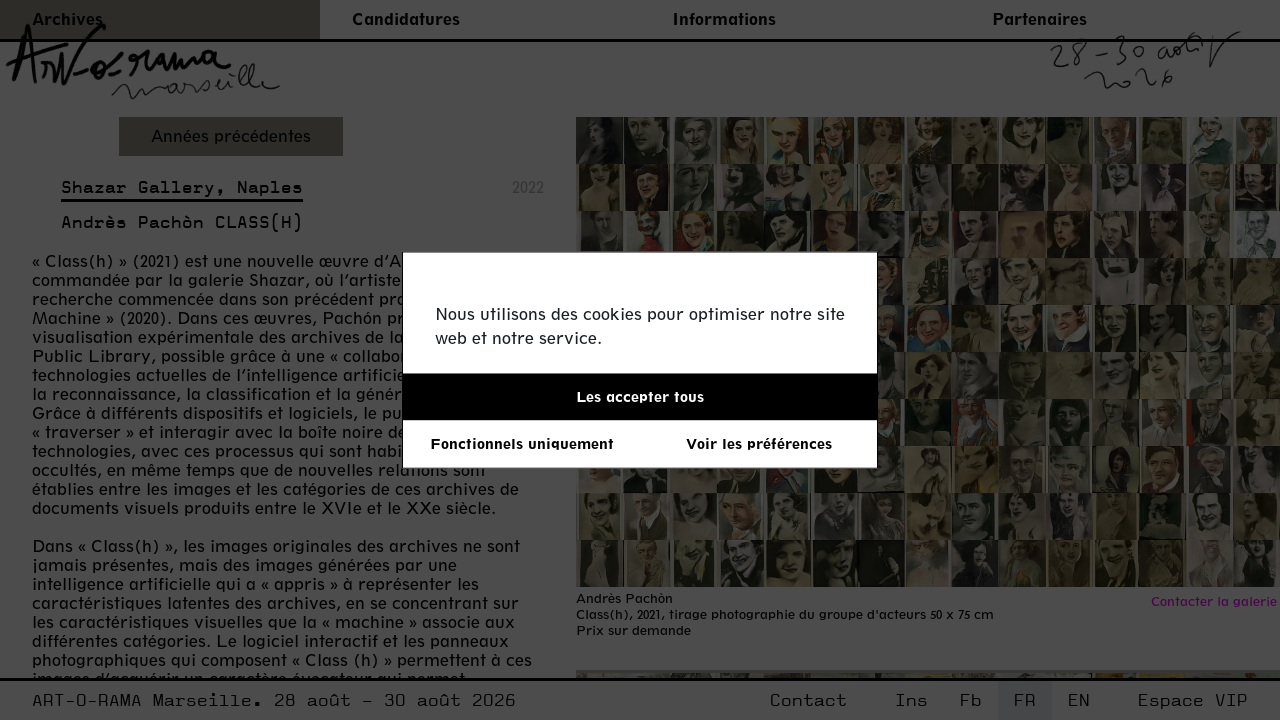

--- FILE ---
content_type: text/html; charset=UTF-8
request_url: https://art-o-rama.fr/fr/exhibitor/shazar-gallery-2/
body_size: 7699
content:
<!DOCTYPE html>
<html lang="fr-FR">
<head>
    <!-- Global site tag (gtag.js) - Google Analytics -->
    <script type="text/plain" class="cmplz-script" async src="https://www.googletagmanager.com/gtag/js?id=UA-176840735-1"></script>
    <script>
    window.dataLayer = window.dataLayer || [];
    function gtag(){dataLayer.push(arguments);}
    gtag('js', new Date());

    gtag('config', 'UA-176840735-1');
    </script>


  <meta name="viewport" content="width=device-width, minimum-scale=1, maximum-scale=1" />
  <meta charset="UTF-8" />
  <title>Shazar Gallery | ART-O-RAMA</title>
<link rel="stylesheet" type="text/css" media="all" href="https://art-o-rama.fr/wp-content/themes/artorama/css/app.css" />
<link rel="stylesheet" type="text/css" media="all" href="https://cdnjs.cloudflare.com/ajax/libs/magnific-popup.js/1.0.0/magnific-popup.min.css" />
<link rel="pingback" href="https://art-o-rama.fr/xmlrpc.php" />
<meta name='robots' content='max-image-preview:large' />
<link rel="alternate" href="https://art-o-rama.fr/fr/exhibitor/shazar-gallery-2/" hreflang="fr" />
<link rel="alternate" href="https://art-o-rama.fr/exhibitor/shazar-gallery/" hreflang="en" />
<link rel='dns-prefetch' href='//s.w.org' />
<link rel='stylesheet' id='wp-block-library-css'  href='https://art-o-rama.fr/wp-includes/css/dist/block-library/style.min.css?ver=5.8.12' type='text/css' media='all' />
<link rel='stylesheet' id='wc-blocks-vendors-style-css'  href='https://art-o-rama.fr/wp-content/plugins/woocommerce/packages/woocommerce-blocks/build/wc-blocks-vendors-style.css?ver=8.7.5' type='text/css' media='all' />
<link rel='stylesheet' id='wc-blocks-style-css'  href='https://art-o-rama.fr/wp-content/plugins/woocommerce/packages/woocommerce-blocks/build/wc-blocks-style.css?ver=8.7.5' type='text/css' media='all' />
<link rel='stylesheet' id='artorama_vip-css'  href='https://art-o-rama.fr/wp-content/plugins/artorama-vip/public/css/artorama-vip-public.css?ver=1.0.0' type='text/css' media='all' />
<link rel='stylesheet' id='woocommerce-layout-css'  href='https://art-o-rama.fr/wp-content/plugins/woocommerce/assets/css/woocommerce-layout.css?ver=7.1.0' type='text/css' media='all' />
<link rel='stylesheet' id='woocommerce-smallscreen-css'  href='https://art-o-rama.fr/wp-content/plugins/woocommerce/assets/css/woocommerce-smallscreen.css?ver=7.1.0' type='text/css' media='only screen and (max-width: 768px)' />
<link rel='stylesheet' id='woocommerce-general-css'  href='https://art-o-rama.fr/wp-content/plugins/woocommerce/assets/css/woocommerce.css?ver=7.1.0' type='text/css' media='all' />
<style id='woocommerce-inline-inline-css' type='text/css'>
.woocommerce form .form-row .required { visibility: visible; }
</style>
<link rel='stylesheet' id='sib-front-css-css'  href='https://art-o-rama.fr/wp-content/plugins/mailin/css/mailin-front.css?ver=5.8.12' type='text/css' media='all' />
<link rel='stylesheet' id='cmplz-cookie-css'  href='https://art-o-rama.fr/wp-content/plugins/complianz-gdpr/assets/css/cookieconsent.min.css?ver=5.5.1' type='text/css' media='all' />
<script type='text/javascript' src='https://art-o-rama.fr/wp-includes/js/jquery/jquery.min.js?ver=3.6.0' id='jquery-core-js'></script>
<script type='text/javascript' src='https://art-o-rama.fr/wp-includes/js/jquery/jquery-migrate.min.js?ver=3.3.2' id='jquery-migrate-js'></script>
<script type='text/javascript' id='artorama_vip-js-extra'>
/* <![CDATA[ */
var vipprogram_js = {"themeurl":"https:\/\/art-o-rama.fr\/wp-content\/themes\/artorama","ajaxurl":"https:\/\/art-o-rama.fr\/wp-admin\/admin-ajax.php","siteurl":"https:\/\/art-o-rama.fr"};
/* ]]> */
</script>
<script type='text/javascript' src='https://art-o-rama.fr/wp-content/plugins/artorama-vip/public/js/artorama-vip-public.js?ver=1.0.0' id='artorama_vip-js'></script>
<script type='text/javascript' id='sib-front-js-js-extra'>
/* <![CDATA[ */
var sibErrMsg = {"invalidMail":"Please fill out valid email address","requiredField":"Please fill out required fields","invalidDateFormat":"Please fill out valid date format","invalidSMSFormat":"Please fill out valid phone number"};
var ajax_sib_front_object = {"ajax_url":"https:\/\/art-o-rama.fr\/wp-admin\/admin-ajax.php","ajax_nonce":"dfe9c1af18","flag_url":"https:\/\/art-o-rama.fr\/wp-content\/plugins\/mailin\/img\/flags\/"};
/* ]]> */
</script>
<script type='text/javascript' src='https://art-o-rama.fr/wp-content/plugins/mailin/js/mailin-front.js?ver=1757667993' id='sib-front-js-js'></script>
<link rel="https://api.w.org/" href="https://art-o-rama.fr/wp-json/" /><link rel="EditURI" type="application/rsd+xml" title="RSD" href="https://art-o-rama.fr/xmlrpc.php?rsd" />
<link rel="wlwmanifest" type="application/wlwmanifest+xml" href="https://art-o-rama.fr/wp-includes/wlwmanifest.xml" /> 
<meta name="generator" content="WordPress 5.8.12" />
<meta name="generator" content="WooCommerce 7.1.0" />
<link rel="canonical" href="https://art-o-rama.fr/fr/exhibitor/shazar-gallery-2/" />
<link rel='shortlink' href='https://art-o-rama.fr/?p=18935' />
<link rel="alternate" type="application/json+oembed" href="https://art-o-rama.fr/wp-json/oembed/1.0/embed?url=https%3A%2F%2Fart-o-rama.fr%2Ffr%2Fexhibitor%2Fshazar-gallery-2%2F" />
<link rel="alternate" type="text/xml+oembed" href="https://art-o-rama.fr/wp-json/oembed/1.0/embed?url=https%3A%2F%2Fart-o-rama.fr%2Ffr%2Fexhibitor%2Fshazar-gallery-2%2F&#038;format=xml" />
<link rel="apple-touch-icon" sizes="180x180" href="/wp-content/uploads/fbrfg/apple-touch-icon.png">
<link rel="icon" type="image/png" sizes="32x32" href="/wp-content/uploads/fbrfg/favicon-32x32.png">
<link rel="icon" type="image/png" sizes="16x16" href="/wp-content/uploads/fbrfg/favicon-16x16.png">
<link rel="manifest" href="/wp-content/uploads/fbrfg/site.webmanifest">
<link rel="shortcut icon" href="/wp-content/uploads/fbrfg/favicon.ico">
<meta name="msapplication-TileColor" content="#da532c">
<meta name="msapplication-config" content="/wp-content/uploads/fbrfg/browserconfig.xml">
<meta name="theme-color" content="#ffffff">	<noscript><style>.woocommerce-product-gallery{ opacity: 1 !important; }</style></noscript>
	</head>

<body data-cmplz=1 class="exhibitor-template-default single single-exhibitor postid-18935 saison-out theme-archives theme-artorama woocommerce-no-js">

    


    <h2 class="fair-date">28 août - 30 août 2026</h2>

    <div class="menu-main-wrapper">
        <ul id="menu_main" class="menu-main"><li id="menu-item-8587" class="archives menu-item menu-item-type-taxonomy menu-item-object-category menu-item-has-children menu-item-8587 active"><a href="https://art-o-rama.fr/fr/category/archives/">Archives</a></li>
<li id="menu-item-14334" class="menu-item menu-item-type-taxonomy menu-item-object-category menu-item-has-children menu-item-14334"><a href="https://art-o-rama.fr/fr/category/candidatures/">Candidatures</a></li>
<li id="menu-item-8591" class="menu-item menu-item-type-taxonomy menu-item-object-category menu-item-has-children menu-item-8591"><a href="https://art-o-rama.fr/fr/category/informations-out/">Informations</a></li>
<li id="menu-item-11922" class="menu-item menu-item-type-taxonomy menu-item-object-category menu-item-has-children menu-item-11922"><a href="https://art-o-rama.fr/fr/category/partenaires-out/">Partenaires</a></li>
<li id="menu-item-199" class="only-mobile next-fair menu-item menu-item-type-custom menu-item-object-custom menu-item-home menu-item-199"><a href="https://art-o-rama.fr/fr/">ART-O-RAMA Marseille. 28 août &#8211; 30 août 2026</a></li>
<li id="menu-item-14731" class="only-mobile menu-item menu-item-type-post_type menu-item-object-page menu-item-14731"><a href="https://art-o-rama.fr/fr/espace-vip/">Espace VIP</a></li>
<li id="menu-item-201" class="only-mobile menu-item menu-item-type-custom menu-item-object-custom menu-item-201"><a href="https://art-o-rama.fr">Inst</a></li>
<li id="menu-item-202" class="only-mobile menu-item menu-item-type-custom menu-item-object-custom menu-item-202"><a href="https://art-o-rama.fr">Fb</a></li>
<li id="menu-item-204-en" class="lang-item lang-item-5 lang-item-en lang-item-first menu-item menu-item-type-custom menu-item-object-custom menu-item-204-en"><a href="https://art-o-rama.fr/exhibitor/shazar-gallery/" hreflang="en-GB" lang="en-GB">EN</a></li>
<li id="menu-item-8620" class="only-mobile menu-item menu-item-type-post_type menu-item-object-page menu-item-8620"><a href="https://art-o-rama.fr/fr/contact/">Contact</a></li>
</ul>        <a href="#" id="toggle_main_menu" class="hamburger-wrapper">
            <img src="https://art-o-rama.fr/wp-content/themes/artorama/images/hamburger.png" alt="">
        </a>
    </div>
    <div class="manuscrit">
        <div class="contenu">
                            <img src="https://art-o-rama.fr/wp-content/themes/artorama/images/hero-1-out-fr_2026.png" alt="Art-O-Rama, Marseille" class="title-image">
                <img src="https://art-o-rama.fr/wp-content/themes/artorama/images/hero-2-out-fr_2026.png" alt="28 août - 30 août 2026" class="title-date">
        </div>
    </div>


    <div class="menu-sub-wrapper"><ul id="menu_sub" class="menu-sub"><li id="menu-item-41428" class="menu-item menu-item-type-post_type menu-item-object-archive menu-item-41428"><a href="https://art-o-rama.fr/fr/archive/art-o-rama-2025-fr/">                     </a></li>
<li id="menu-item-8372" class="last-editions menu-item menu-item-type-post_type_archive menu-item-object-exhibitor menu-item-8372 active"><a href="https://art-o-rama.fr/fr/exhibitor/">Années précédentes</a></li>
</ul><a href="#" id="toggle_sub_menu" class="triangle-wrapper">▽</a>
            </div> 

<div class="main-content">
	<div class="textimage reverse-mobile">
								<div class="text">
				<span class="archive-year">2022</span>
				<h1>Shazar Gallery, Naples</h1>
									<h2>Andrès Pachòn CLASS(H)</h2>
								<p>« Class(h) » (2021) est une nouvelle œuvre d&rsquo;Andrés Pachón, commandée par la galerie Shazar, où l&rsquo;artiste poursuit une recherche commencée dans son précédent projet « Abstract Machine » (2020). Dans ces œuvres, Pachón propose une visualisation expérimentale des archives de la New York Public Library, possible grâce à une « collaboration » avec les technologies actuelles de l&rsquo;intelligence artificielle utilisées pour la reconnaissance, la classification et la génération d&rsquo;images. Grâce à différents dispositifs et logiciels, le public pourra « traverser » et interagir avec la boîte noire de ces technologies, avec ces processus qui sont habituellement occultés, en même temps que de nouvelles relations sont établies entre les images et les catégories de ces archives de documents visuels produits entre le XVIe et le XXe siècle.</p>
<p>&nbsp;</p>
<p>Dans « Class(h) », les images originales des archives ne sont jamais présentes, mais des images générées par une intelligence artificielle qui a « appris » à représenter les caractéristiques latentes des archives, en se concentrant sur les caractéristiques visuelles que la « machine » associe aux différentes catégories. Le logiciel interactif et les panneaux photographiques qui composent « Class (h) » permettent à ces images d&rsquo;acquérir un caractère évocateur qui permet d&rsquo;associer de nouvelles idées au-delà des codes préétablis.</p>
<p>&nbsp;</p>

									<p class="mt-1"><a href="https://www.shazargallery.com/" target="_blank">https://www.shazargallery.com/</a></p>
								
				<p>&nbsp;</p>
				<p>&nbsp;</p>
			</div>
	
							<div class="images">
					<style>
        a.contact-gallery {
            color: fuchsia;
            font-size: 0.8em;
            font-family: Spartan;
            white-space: nowrap;
        }
        a.contact-gallery:hover {
            color: #bdb6b4;
            font-size: 0.8em;
        }
        #fancybox-content {
            border-width: 0px !important;
        }
        #axZm_zoomCornerFsc {
            top:0px !important;
            right:0px !important;
            display: none !important;
        }      
        #fancybox-close {
            top:0px !important;
            right:0px !important;
        }
        #axZm_zoomMapHolder {
            border-color: fuchsia !important;
            border-width: 2px !important;
        }
        #fancybox-close {
            background-position-x : 0px !important;
        }
          
    </style>
    			<figure>
				<a class="ajaxExampleFancybox" href="javascript:void(0)" data-qstring="example=4&zoomData=https://art-o-rama.fr/wp-content/uploads/2022/05/Classh-2021-Actors_cluster-photographic-print-50x75-cm-ed-1-of-3.jpeg">
					<img src="https://art-o-rama.fr/wp-content/uploads/2022/05/Classh-2021-Actors_cluster-photographic-print-50x75-cm-ed-1-of-3.jpeg" alt="" class="full">
				</a>
				<figcaption style="display: flex; justify-content: space-between">
					<div style="width: 100%">
																			<p>Andrès Pachòn</p>
																			<p>Class(h), 2021, tirage photographie du groupe d'acteurs 50 x 75 cm</p>
																		<p>Prix sur demande</p>
											</div>
					<div style="padding-right: 0.2em;">
						<a class="contact-gallery" href="mailto:info@shazargallery.com?subject=Art-o-rama - Andrès Pachòn">Contacter la galerie</a>					</div>
				</figcaption>
			</figure>
					<figure>
				<a class="ajaxExampleFancybox" href="javascript:void(0)" data-qstring="example=4&zoomData=https://art-o-rama.fr/wp-content/uploads/2022/05/Classh-2021-Amimals_cluster-photographic-print-50x75-cm-ed-1-of-3-.jpeg">
					<img src="https://art-o-rama.fr/wp-content/uploads/2022/05/Classh-2021-Amimals_cluster-photographic-print-50x75-cm-ed-1-of-3-.jpeg" alt="" class="full">
				</a>
				<figcaption style="display: flex; justify-content: space-between">
					<div style="width: 100%">
																			<p>Andrès Pachòn</p>
																			<p>Class(h) 2021, tirage photographique du groupe d'animaux 50 x 75</p>
																		<p>Prix sur demande</p>
											</div>
					<div style="padding-right: 0.2em;">
						<a class="contact-gallery" href="mailto:info@shazargallery.com?subject=Art-o-rama - Andrès Pachòn">Contacter la galerie</a>					</div>
				</figcaption>
			</figure>
					<figure>
				<a class="ajaxExampleFancybox" href="javascript:void(0)" data-qstring="example=4&zoomData=https://art-o-rama.fr/wp-content/uploads/2022/05/Classh-2021-Interactive-software-installation-screen-computer.jpeg">
					<img src="https://art-o-rama.fr/wp-content/uploads/2022/05/Classh-2021-Interactive-software-installation-screen-computer.jpeg" alt="" class="full">
				</a>
				<figcaption style="display: flex; justify-content: space-between">
					<div style="width: 100%">
																			<p>Andrès Pachòn</p>
																			<p>Class(h) 2021, installation de logiciels interactifs, écran, ordinateur</p>
																		<p>Prix sur demande</p>
											</div>
					<div style="padding-right: 0.2em;">
						<a class="contact-gallery" href="mailto:info@shazargallery.com?subject=Art-o-rama - Andrès Pachòn">Contacter la galerie</a>					</div>
				</figcaption>
			</figure>
					<figure>
				<a class="ajaxExampleFancybox" href="javascript:void(0)" data-qstring="example=4&zoomData=https://art-o-rama.fr/wp-content/uploads/2022/05/Classh-2021-Military-uniform_cluster-photographic-print-50x75-cm-ed-1-of-3-.jpeg">
					<img src="https://art-o-rama.fr/wp-content/uploads/2022/05/Classh-2021-Military-uniform_cluster-photographic-print-50x75-cm-ed-1-of-3-.jpeg" alt="" class="full">
				</a>
				<figcaption style="display: flex; justify-content: space-between">
					<div style="width: 100%">
																			<p>Andrès Pachòn</p>
																			<p>Class(h), 2021, tirage photographique de tenues militaires 50 x 75 cm</p>
																		<p>Prix sur demande</p>
											</div>
					<div style="padding-right: 0.2em;">
						<a class="contact-gallery" href="mailto:info@shazargallery.com?subject=Art-o-rama - Andrès Pachòn">Contacter la galerie</a>					</div>
				</figcaption>
			</figure>
					<figure>
				<a class="ajaxExampleFancybox" href="javascript:void(0)" data-qstring="example=4&zoomData=https://art-o-rama.fr/wp-content/uploads/2022/05/Classh-2021-Streets_cluster-photographic-print-50x75-cm-ed-1-of-3.jpeg">
					<img src="https://art-o-rama.fr/wp-content/uploads/2022/05/Classh-2021-Streets_cluster-photographic-print-50x75-cm-ed-1-of-3.jpeg" alt="" class="full">
				</a>
				<figcaption style="display: flex; justify-content: space-between">
					<div style="width: 100%">
																			<p>Andrès Pachòn</p>
																			<p>Class(h), 2021, tirage photographique de vues de rues 50 x 75 cm </p>
																		<p>Prix sur demande</p>
											</div>
					<div style="padding-right: 0.2em;">
						<a class="contact-gallery" href="mailto:info@shazargallery.com?subject=Art-o-rama - Andrès Pachòn">Contacter la galerie</a>					</div>
				</figcaption>
			</figure>
						</div>
			
						
		</div>
		
	</div>
	<ul id="footer_nav" class="footer-nav"><li id="menu-item-80" class="menu-item menu-item-type-custom menu-item-object-custom menu-item-home menu-item-80"><a href="https://art-o-rama.fr/fr/">ART-O-RAMA Marseille. 28 août &#8211; 30 août 2026</a></li>
<li id="menu-item-8618" class="menu-item menu-item-type-post_type menu-item-object-page menu-item-8618"><a href="https://art-o-rama.fr/fr/contact/">Contact</a></li>
<li id="menu-item-79" class="menu-item menu-item-type-custom menu-item-object-custom menu-item-79"><a href="https://www.instagram.com/artorama_marseille/">Ins</a></li>
<li id="menu-item-78" class="menu-item menu-item-type-custom menu-item-object-custom menu-item-78"><a href="https://www.facebook.com/ART.O.RAMA.marseille">Fb</a></li>
<li id="menu-item-75-fr" class="lang-item lang-item-2 lang-item-fr current-lang lang-item-first menu-item menu-item-type-custom menu-item-object-custom menu-item-75-fr"><a href="https://art-o-rama.fr/fr/exhibitor/shazar-gallery-2/" hreflang="fr-FR" lang="fr-FR">FR</a></li>
<li id="menu-item-75-en" class="lang-item lang-item-5 lang-item-en menu-item menu-item-type-custom menu-item-object-custom menu-item-75-en"><a href="https://art-o-rama.fr/exhibitor/shazar-gallery/" hreflang="en-GB" lang="en-GB">EN</a></li>
<li id="menu-item-10884" class="menu-item menu-item-type-post_type menu-item-object-page menu-item-10884"><a href="https://art-o-rama.fr/fr/espace-vip/">Espace VIP</a></li>
</ul>		<script type="text/javascript">
		(function () {
			var c = document.body.className;
			c = c.replace(/woocommerce-no-js/, 'woocommerce-js');
			document.body.className = c;
		})();
	</script>
	<script type='text/javascript' src='https://art-o-rama.fr/wp-content/plugins/woocommerce/assets/js/jquery-blockui/jquery.blockUI.min.js?ver=2.7.0-wc.7.1.0' id='jquery-blockui-js'></script>
<script type='text/javascript' id='wc-add-to-cart-js-extra'>
/* <![CDATA[ */
var wc_add_to_cart_params = {"ajax_url":"\/wp-admin\/admin-ajax.php","wc_ajax_url":"\/fr\/?wc-ajax=%%endpoint%%","i18n_view_cart":"","cart_url":"https:\/\/art-o-rama.fr\/fr\/espace-vip\/panier\/","is_cart":"","cart_redirect_after_add":"no"};
/* ]]> */
</script>
<script type='text/javascript' src='https://art-o-rama.fr/wp-content/plugins/woocommerce/assets/js/frontend/add-to-cart.min.js?ver=7.1.0' id='wc-add-to-cart-js'></script>
<script type='text/javascript' src='https://art-o-rama.fr/wp-content/plugins/woocommerce/assets/js/js-cookie/js.cookie.min.js?ver=2.1.4-wc.7.1.0' id='js-cookie-js'></script>
<script type='text/javascript' id='woocommerce-js-extra'>
/* <![CDATA[ */
var woocommerce_params = {"ajax_url":"\/wp-admin\/admin-ajax.php","wc_ajax_url":"\/fr\/?wc-ajax=%%endpoint%%"};
/* ]]> */
</script>
<script type='text/javascript' src='https://art-o-rama.fr/wp-content/plugins/woocommerce/assets/js/frontend/woocommerce.min.js?ver=7.1.0' id='woocommerce-js'></script>
<script type='text/javascript' id='wc-cart-fragments-js-extra'>
/* <![CDATA[ */
var wc_cart_fragments_params = {"ajax_url":"\/wp-admin\/admin-ajax.php","wc_ajax_url":"\/fr\/?wc-ajax=%%endpoint%%","cart_hash_key":"wc_cart_hash_2cfd8581e39418beab1b57d8ea3f184f","fragment_name":"wc_fragments_2cfd8581e39418beab1b57d8ea3f184f","request_timeout":"5000"};
/* ]]> */
</script>
<script type='text/javascript' src='https://art-o-rama.fr/wp-content/plugins/woocommerce/assets/js/frontend/cart-fragments.min.js?ver=7.1.0' id='wc-cart-fragments-js'></script>
<script type='text/javascript' src='https://art-o-rama.fr/wp-content/plugins/complianz-gdpr/assets/js/cookieconsent.min.js?ver=5.5.1' id='cmplz-cookie-js'></script>
<script type='text/javascript' id='cmplz-cookie-config-js-extra'>
/* <![CDATA[ */
var complianz = {"static":"","is_multisite_root":"","set_cookies":[],"block_ajax_content":"0","banner_version":"28","version":"5.5.1","a_b_testing":"","do_not_track":"","consenttype":"optin","region":"eu","geoip":"","categories":"<div class=\"cmplz-categories-wrap\"><label for=\"cmplz_functional\"><input type=\"checkbox\" id=\"cmplz_functional\" class=\"cmplz-consent-checkbox cmplz-svg-checkbox cmplz-square-checkbox cmplz_functional\" checked disabled data-category=\"cmplz_functional\"><div class=\"cc-check\"><svg width=\"16px\" height=\"16px\" viewBox=\"0 0 18 18\" class=\"cmplz-square\" aria-hidden=\"true\"><path d=\"M1,9 L1,3.5 C1,2 2,1 3.5,1 L14.5,1 C16,1 17,2 17,3.5 L17,14.5 C17,16 16,17 14.5,17 L3.5,17 C2,17 1,16 1,14.5 L1,9 Z\"><\/path><polyline points=\"1 9 7 14 15 4\"><\/polyline><\/svg><\/div><span class=\"cc-category\" style=\"\">Preferences<\/span><\/label><\/div><div class=\"cmplz-categories-wrap\"><label for=\"cmplz_statistics\"><input type=\"checkbox\" id=\"cmplz_statistics\" class=\"cmplz-consent-checkbox cmplz-svg-checkbox cmplz-square-checkbox cmplz_statistics\"   data-category=\"cmplz_statistics\"><div class=\"cc-check\"><svg width=\"16px\" height=\"16px\" viewBox=\"0 0 18 18\" class=\"cmplz-square\" aria-hidden=\"true\"><path d=\"M1,9 L1,3.5 C1,2 2,1 3.5,1 L14.5,1 C16,1 17,2 17,3.5 L17,14.5 C17,16 16,17 14.5,17 L3.5,17 C2,17 1,16 1,14.5 L1,9 Z\"><\/path><polyline points=\"1 9 7 14 15 4\"><\/polyline><\/svg><\/div><span class=\"cc-category\" style=\"\">Statistiques<\/span><\/label><\/div><div class=\"cmplz-categories-wrap\"><label for=\"cmplz_marketing\"><input type=\"checkbox\" id=\"cmplz_marketing\" class=\"cmplz-consent-checkbox cmplz-svg-checkbox cmplz-square-checkbox cmplz_marketing\"   data-category=\"cmplz_marketing\"><div class=\"cc-check\"><svg width=\"16px\" height=\"16px\" viewBox=\"0 0 18 18\" class=\"cmplz-square\" aria-hidden=\"true\"><path d=\"M1,9 L1,3.5 C1,2 2,1 3.5,1 L14.5,1 C16,1 17,2 17,3.5 L17,14.5 C17,16 16,17 14.5,17 L3.5,17 C2,17 1,16 1,14.5 L1,9 Z\"><\/path><polyline points=\"1 9 7 14 15 4\"><\/polyline><\/svg><\/div><span class=\"cc-category\" style=\"\">Marketing<\/span><\/label><\/div><style>#cc-window.cc-window .cmplz-categories-wrap .cc-check svg {stroke: #191e23}<\/style>","position":"center","title":"center edgeless","theme":"edgeless","checkbox_style":"square","use_categories":"hidden","use_categories_optinstats":"hidden","header":"","accept":"Accepter les cookies","revoke":"G\u00e9rer le consentement","dismiss":"Fonctionnels uniquement","dismiss_timeout":"10","use_custom_cookie_css":"1","custom_css":".cc-message{font-family: Spartan !important} \r\n \r\n \r\n \r\n \r\n.cc-window{box-shadow:none !important; border:2px solid #000;font-family: Spartan !important} \r\n.cc-window  \r\n \r\n \r\n \r\n \r\n.cc-link{display:none;} \r\n.cmplz-categories-wrap{padding-left:32px !important;}\n\n#cmplz-consent-ui, #cmplz-post-consent-ui {} \r\n#cmplz-consent-ui .cmplz-consent-message {} \r\n#cmplz-consent-ui button, #cmplz-post-consent-ui button {}","readmore_optin":"Politique de cookies","readmore_impressum":"Impressum","accept_informational":"Accepter","message_optout":"Nous utilisons des cookies pour optimiser notre site web et notre service.","message_optin":"Nous utilisons des cookies pour optimiser notre site web et notre service.","readmore_optout":"Cookie Policy","readmore_optout_dnsmpi":"Do Not Sell My Personal Information","hide_revoke":"","disable_cookiebanner":"","banner_width":"476","soft_cookiewall":"1","type":"opt-in","layout":"basic","dismiss_on_scroll":"","dismiss_on_timeout":"","cookie_expiry":"365","nonce":"27bbdf1da7","url":"https:\/\/art-o-rama.fr\/wp-json\/complianz\/v1\/?lang=fr&locale=fr_FR","set_cookies_on_root":"0","cookie_domain":"","current_policy_id":"18","cookie_path":"\/","tcf_active":"","colorpalette_background_color":"#ffffff","colorpalette_background_border":"","colorpalette_text_color":"#191e23","colorpalette_text_hyperlink_color":"#191e23","colorpalette_toggles_background":"#0073aa","colorpalette_toggles_bullet":"#fff","colorpalette_toggles_inactive":"#F56E28","colorpalette_border_radius":"0px 0px 0px 0px","border_width":"1px 1px 1px 1px","colorpalette_button_accept_background":"#000000","colorpalette_button_accept_border":"#000000","colorpalette_button_accept_text":"#fff","colorpalette_button_deny_background":"#ffffff","colorpalette_button_deny_border":"#ffffff","colorpalette_button_deny_text":"#000000","colorpalette_button_settings_background":"#ffffff","colorpalette_button_settings_border":"#000000","colorpalette_button_settings_text":"#000000","buttons_border_radius":"0px 0px 0px 0px","box_shadow":"","animation":"none","animation_fade":"","animation_slide":"","view_preferences":"Voir les pr\u00e9f\u00e9rences","save_preferences":"Enregistrer les pr\u00e9f\u00e9rences","accept_all":"Les accepter tous","readmore_url":{"eu":"https:\/\/art-o-rama.fr\/fr\/exhibitor\/shazar-gallery-2\/"},"privacy_link":{"eu":""},"placeholdertext":"Cliquez pour accepter les cookies de marketing et activer ce contenu"};
/* ]]> */
</script>
<script type='text/javascript' src='https://art-o-rama.fr/wp-content/plugins/complianz-gdpr/assets/js/complianz.min.js?ver=5.5.1' id='cmplz-cookie-config-js'></script>
<script type='text/javascript' src='https://art-o-rama.fr/wp-includes/js/wp-embed.min.js?ver=5.8.12' id='wp-embed-js'></script>
				<script type="text/plain" async class="cmplz-script cmplz-stats" src="https://www.googletagmanager.com/gtag/js?id=UA-176840735-1"></script><!-- Statistics script Complianz GDPR/CCPA -->
					<script type="text/plain" class="cmplz-stats">window['gtag_enable_tcf_support'] = false;
window.dataLayer = window.dataLayer || [];
function gtag(){dataLayer.push(arguments);}
gtag('js', new Date());
gtag('config', 'UA-176840735-1', {
	cookie_flags:'secure;samesite=none',
	
});
</script><script src="https://art-o-rama.fr/wp-content/themes/artorama/js/jquery.js"></script>
<script src="https://art-o-rama.fr/wp-content/themes/artorama/js/app.js"></script>
    <!-- AJAX-ZOOM core, needed! -->
    <link href="/axZm/axZm.css" type="text/css" rel="stylesheet" />
    <script type="text/javascript" src="/axZm/jquery.axZm.js"></script>

    <!-- APP Container extension -->
    <link href="/axZm/extensions/axZmAppContainer/jquery.axZm.appContainer.css" type="text/css" rel="stylesheet" />
    <link href="/axZm/extensions/axZmAppContainer/jquery.axZm.appContainerTemplates.css" type="text/css" rel="stylesheet" />
    <script type="text/javascript" src="/axZm/extensions/axZmAppContainer/jquery.axZm.appContainer.js"></script>

    <!-- Colorbox plugin, only needed if used -->
    <link rel="stylesheet" href="/axZm/plugins/demo/colorbox/example1/colorbox.css" media="screen" type="text/css">
    <script type="text/javascript" src="/axZm/plugins/demo/colorbox/jquery.colorbox-min.js"></script>

    <!--  Fancybox lightbox javascript, only needed if used, please note: it has been slightly modified for AJAX-ZOOM -->
    <link rel="stylesheet" href="/axZm/plugins/demo/jquery.fancybox/jquery.fancybox-1.3.4.css" media="screen" type="text/css">
    <script type="text/javascript" src="/axZm/plugins/demo/jquery.fancybox/jquery.fancybox-1.3.4.pack.js"></script>

    <!--  AJAX-ZOOM extension to load AJAX-ZOOM into maximized fancybox,
        requires the modified jquery.fancybox-1.3.4.css and jquery.fancybox-1.3.4.js, or unmodified fancybox 2, optional -->
    <script type="text/javascript" src="/axZm/extensions/jquery.axZm.openAjaxZoomInFancyBox.js"></script>

    <!-- Javascript to style the syntax, not needed! -->
    <link rel="stylesheet" href="/axZm/plugins/demo/prism/prism.css" type="text/css">
    <script type="text/javascript" src="/axZm/plugins/demo/prism/prism.min.js"></script>
    <script type="text/javascript">Prism.plugins.NormalizeWhitespace.setDefaults({'remove-trailing': true, 'remove-indent': true, 'left-trim': true, 'right-trim': true});</script>
<script>
    jQuery(document).ready(function() {

        jQuery('.ajaxExampleFancybox').on('click', function(event) {
            //event.preventDefault();

            // Get the qString value from data attribute
            var qString = jQuery(this).attr('data-qstring');
            if (!qString) {
                console.error('No data for this button.');
                return;
            }

            $.openAjaxZoomInFancyBox({
                // Path to the axZm folder
                axZmPath: '/axZm/',

                // AJAX-ZOOM query string, e.g. example=11&zoomDir=/pic/zoom/animals
                // or example=17&zoomData=/path/to/image1.jpg|/path/to/image2.jpg
                queryString: qString,
                boxPadding: 0,
                // Use fullscreen API if possible
                fullScreenApi: true
            });

            // Make sure we don't submit anything :-)
            //return false;
        });

/*		$('.zoomable').magnificPopup({
			type: 'image',
			mainClass: 'mfp-with-zoom', // this class is for CSS animation below

			zoom: {
				enabled: true, // By default it's false, so don't forget to enable it

				duration: 300, // duration of the effect, in milliseconds
				easing: 'ease-in-out', // CSS transition easing function

				// The "opener" function should return the element from which popup will be zoomed in
				// and to which popup will be scaled down
				// By defailt it looks for an image tag:
				opener: function(openerElement) {
				// openerElement is the element on which popup was initialized, in this case its <a> tag
				// you don't need to add "opener" option if this code matches your needs, it's defailt one.
				return openerElement.is('img') ? openerElement : openerElement.find('img');
				}
			}

		});
*/
	});
</script>
</body>
</html> 

--- FILE ---
content_type: text/css
request_url: https://art-o-rama.fr/axZm/extensions/axZmAppContainer/jquery.axZm.appContainer.css
body_size: 1501
content:
/*!
* Plugin: jQuery AJAX-ZOOM, /axZm/extensions/axZmAppContainer/jquery.axZm.appContainer.css
* Copyright: Copyright (c) 2010-2021 Vadim Jacobi
* License Agreement: https://www.ajax-zoom.com/index.php?cid=download
* Extension Version: 1.1.0
* Extension Date: 2021-05-25
* URL: https://www.ajax-zoom.com
* Extension usage: https://www.ajax-zoom.com/examples/example32_modal.php
*/

body.axZmAppContainer {
    overflow: hidden!important;
    overflow-x: hidden!important;
    overflow-y: hidden!important;
}

.axZmAppContainerOverlay {
    box-sizing: border-box!important;
    position: fixed;
    width: 100%;
    height: 100%;
    top: 0;
    right: 0;
    bottom: 0;
    left: 0;
    outline: 0;
    z-index: 1001;
}

.axZmAppContainerBack {
    position: absolute;
    width: 100%;
    height: 100%;
    top: 0;
    right: 0;
    bottom: 0;
    left: 0;
    z-index: 1;
    pointer-events: none;
    background-color: #000;
    opacity: 0;
}

.axZmAppContainerBack.axZmAppContainerFadeIn {
    opacity: 0.6;
    -webkit-transition: all 0.25s linear;
    transition: opacity 0.25s linear;
}

.axZmAppContainerBack.axZmAppContainerFadeOut {
    opacity: 0;
    -webkit-transition: all .15s linear;
    transition: opacity .15s linear;
}

.axZmAppContainerOverlay .axZmAppContainerCloseButton {
    position: absolute;
    z-index: 11;
    top: 0;
    right: 0;
    width: 32px;
    height: 32px;
    line-height: 32px;
    font-family: Arial;
    text-align: center;
    font-size: 24px;
    cursor: pointer;
    background-color: transparent;
    transform: rotate(0deg);
    -webkit-transition: all 0.25s ease-out;
    transition: all 0.25s ease-out;
}

.axZmAppContainerOverlay .axZmAppContainerCloseButton:hover {
    /*transform: rotate(-90deg);*/
    /*background-color: red;*/
}

.axZmAppContainerOverlay .axZmAppContainerCloseButton::after {
    content: '\2716\fe0e'; /*10006*/
}

.axZmAppContainerBox {
    box-sizing: border-box!important;
    position: relative;
    width: 100%;
    height: 100%;
    padding: 0; /* full page */
    z-index: 2;
    outline: 0;
    pointer-events: none;
}

.axZmAppContainerBox.axZmAppContainerModal {
    padding: 40px;

    /* You can set max-width if you wish and center vertically and horizontally; remove the below otherwise */
    max-width: 1220px;
    max-height: 1024px;

    /* center element on the screen */
    position: absolute;
    margin: auto;
    top: 0;
    right: 0;
    bottom: 0;
    left: 0;
}

.axZmAppContainerBox.axZmAppContainerWindow {
    padding: 35px;

    /* center element on the screen */
    position: absolute;
    margin: auto;
    top: 0;
    right: 0;
    bottom: 0;
    left: 0;
}

@media (min-width: 1900px) and (min-height: 1020px) {
    .axZmAppContainerBox.axZmAppContainerModal {
        max-width: 1540px;
    }
}

.axZmAppContainerBox.axZmAppContainerFlyOutPrepare {
    transition: transform, opacity;
    transition-duration: 0.4s, 0.15s;
}

.axZmAppContainerBox.axZmAppContainerFlyOut {
    transform: translate(0, -50%);
    opacity: 0;
}

.axZmAppContainerBox.axZmAppContainerFlyInPrepare {
    transition: transform, opacity;
    transition-duration: 0.4s;
    transition-timing-function: ease;
    transform: translate(0, -50%);
    opacity: 0;
}

.axZmAppContainerBox.axZmAppContainerFlyIn {
    transform: translate(0, 0);
    opacity: 1;
}

.axZmAppContainerContent {
    box-sizing: border-box !important;
    margin: 0 auto;
    position: relative;
    width: 100%;
    height: 100%;
    background-color: #FFF;
    pointer-events: auto;
    overflow: hidden;
}

/* Style of the modal window */
.axZmAppContainerWindow .axZmAppContainerContent,
.axZmAppContainerModal .axZmAppContainerContent {
    -webkit-box-shadow: 0 5px 15px rgb(0,0,0,0.5);
    box-shadow: 0 5px 15px rgb(0,0,0,0.5);
    border-radius: 0;
    padding: 0;
    /* if you want rounded corners for the modal, add them here */
    /*border-radius: 6px;*/

    /* For having an inner border, add padding here */
    /*padding: 5px;*/
}

/* Disable modal on small screens*/
@media (max-width: 1023px), (max-height: 600px) {
    .axZmAppContainerBox.axZmAppContainerModal,
    .axZmAppContainerBox.axZmAppContainerWindow {
        padding: 0;

        /* Remove max size and max width if they were set */
        max-width: none;
        max-height: none;
    }

    .axZmAppContainerModal .axZmAppContainerContent,
    .axZmAppContainerWindow .axZmAppContainerContent {
        -webkit-box-shadow: none;
        box-shadow: none !important;
        border-radius: 0 !important;
        border-width: 0 !important;
        padding: 0 !important;
    }

    /* Rest the offset that may arrize when centering upon the centered layout after removing the scrollbar */
    body.axZmAppContainer > .axZmAppContainerOverlay {
        left: 0;
        width: 100%;
    }
}

/* Presets for some AJAX-ZOOM extensions */
.axZmAppContainerContent .axZm_mouseOverZoomContainerWrap {
    border-width: 0;
}

/* A helper conainer which content may overflow the box*/
.axZmAppContainerOverflowTopContent {
    box-sizing: border-box;
    position: relative;
    overflow: visible;
    height: 0;
    z-index: 2;
}

.axZmAppContainerOverflowBottomContent {
    box-sizing: border-box;
    position: relative;
    overflow: visible;
    height: 0;
    z-index: 2;
}


--- FILE ---
content_type: application/javascript
request_url: https://art-o-rama.fr/wp-content/plugins/artorama-vip/public/js/artorama-vip-public.js?ver=1.0.0
body_size: 553
content:
(function ($) {
  "use strict";

  $(document).ready(function () {
    $("#btn_entry_collector").click(function (e) {
      $("#btn_entry_collector").addClass("active");
      $("#btn_entry_professional").removeClass("active");
      $("#form_collector").show();
      $("#form_professional").hide();
    });

    $("#btn_entry_professional").click(function (e) {
      $("#btn_entry_professional").addClass("active");
      $("#btn_entry_collector").removeClass("active");
      $("#form_collector").hide();
      $("#form_professional").show();
    });

    $(".form-subscription button").click(function (e) {
      var currentForm = $(this).parents("form:first");
      var currentRow = $(this).parents(".vip-calendar-row:first");
      var params = currentForm.serialize();
      params += "&seats=" + $(this).val();
      var xhr = $.ajax({
        url: vipprogram_js.ajaxurl,
        method: "post",
        data: {
          action: "vipprogram_ajax_action",
          params: params,
        },
        success: function (response) {
          switch (response) {
            case "CANCELED":
              $(".description-col", currentRow).removeClass("registered");
              $("button.selected", currentForm).removeClass("selected");
              break;
            case "BOOKED_1":
              $(".description-col", currentRow).addClass("registered");
              $("button[value='1']", currentForm).addClass("selected");
              $("button[value='2']", currentForm).removeClass("selected");
              break;
            case "BOOKED_2":
              $(".description-col", currentRow).addClass("registered");
              $("button[value='2']", currentForm).addClass("selected");
              $("button[value='1']", currentForm).removeClass("selected");
              break;
          }
        },
      });
      e.preventDefault();
    });
  });
})(jQuery);


--- FILE ---
content_type: application/javascript
request_url: https://art-o-rama.fr/axZm/jquery.axZm.js
body_size: 106525
content:
/*!
* Plugin: jQuery AJAX-ZOOM, jquery.axZm.js
* Copyright: Copyright (c) 2010-2022 Vadim Jacobi
* License: https://www.ajax-zoom.com/index.php?cid=download
* Version: 5.4.17
* Date: 2022-02-09
* Review: 2022-02-09
* URL: https://www.ajax-zoom.com
* Examples: https://www.ajax-zoom.com/index.php?cid=examples
*/

eval(function(a,x,z,m,e,d){e=function(c){return(c<x?'':e(parseInt(c/x)))+((c=c%x)>35?String.fromCharCode(c+29):c.toString(36))};if(!''.replace(/^/,String)){while(z--){d[e(z)]=m[z]||e(z)}m=[function(e){return d[e]}];e=function(){return'\\w+'};z=1};while(z--){if(m[z]){a=a.replace(new RegExp('\\b'+e(z)+'\\b','g'),m[z])}}return a}('(19(a){1a ii,Kf,Lf;19 ji(){x&&(Le=!0,dm&&P(dm),dm=1q(19(){Le=!1},3a))}19 em(){1a b,c,d;if(!C){1a e;b=w.4l.7h;b=b.4q();e=/(kR)[\\/]([\\w.]+)/.3Y(b)||/(f9)[ \\/]([\\w.]+)/.3Y(b)||/(9A)[ \\/]([\\w.]+)/.3Y(b)||/(7B)[ \\/]([\\w.]+).*(9y)[ \\/]([\\w.]+)/.3Y(b)||/(87)[ \\/]([\\w.]+)/.3Y(b)||/(8G)(?:.*7B|)[ \\/]([\\w.]+)/.3Y(b)||/(2p) ([\\w.]+)/.3Y(b)||0<=b.1E("PG")&&/(rv)(?::| )([\\w.]+)/.3Y(b)||0>b.1E("JB")&&/(5L)(?:.*? rv:([\\w.]+)|)/.3Y(b)||[];d=/(nL)/.3Y(b)||/(nJ)/.3Y(b)||/(5q)/.3Y(b)||/(7Y d3)/.3Y(b)||/(6l)/.3Y(b)||/(kK)/.3Y(b)||/(nS)/.3Y(b)||/(nw)/i.3Y(b)||[];b=e[3]||e[1]||"";c=e[2]||"0";d=d[0]||"";e={};b&&(e[b]=!0,e.7B=c,e.3N=2a(c));d&&(e[d]=!0);if(e.5q||e.nL||e.nJ||e["7Y d3"]||"JC"==4l.nI&&1<4l.oT)e.7f=!0;!e.7f&&(e.nw||e.kK||e.nS||e.6l)&&(e.fR=!0);if(e.9A||e.kR||e.9y)e.87=!0;if(e.rv||e.f9)b="2p",e.2p=!0;e.f9&&(e.f9=!0);e.kR&&(b="8G",e.8G=!0);e.9y&&e.5q&&(b="5q",e.5q=!0);e.2x=b;e.nI=d;e.2p&&-1!=4l.7h.1E("JD/5.0")&&(e.3N=9);e.5L&&e.2p&&1I e.5L;e.9A&&e.2p&&1I e.9A;a.94||(a.94={});a.94.JE="JF"===1r.JG;1a f="5p";b=!1;c=["qS","qR","ms","O"];d=1r.5k("1x");1a g=1d,f=db(f);d.2O[f]&&(b=!0);if(!1===b)2z(g=Nd(f),f=0;f<c.1p;f++)if(1S 0!==d.2O[c[f]+g]){b=!0;1L}Mj=b;ki=Fo();if(e.2p&&-1!=4l.7h.4q().1E("7Y")&&-1==4l.7h.4q().1E("7Y d3")||e.5L||"5q"==e.2x)Mj=!1;"5q"==e.2x&&(Go=!1);C=e;a.kX||(a.kX=a.2Q({},C));C.9y&&C.kK&&(fm=!0)}}19 N(){1c a.j&&a.j.js?!0:!1}19 gm(b,c,d,e){b=b||a.j.JH;c=c||a.j.5Z;e=e?hm(e,"8c"):hm(a.j.JI,"8c");Ga(!1,!0);im({9z:Ho(b)?2u(b):!1===b?uU:1,1Z:c,t3:a.j.c3,2e:e})}19 hm(b,c,d){1c a.2e&&b?Nj(b)&&a.2e[b]?b:L(b)?b:hm(1d,c,d):c?c:d?!1:"3Q"}19 Io(b){if(!Ng())1c P(Me),Jo=1q(19(){gm(fc(a.j.eU)?a.j.eU:1,1d,!1)},b),!0}19 Og(){1c a.j.6a+"JA.6N"}19 jm(b){1c a.2h&&a.2h.6h&&a.2h.6h[b]?Og():b}19 gc(a,c){if("e3"==2N w.eX)2V{"35"!=2N a&&r(a)&&w.6C&&(a=w.6C.hP(a)),c&&w.eX.58?w.eX.58("5S-4V :: "+a):w.eX.l3("5S-4V :: "+a)}2Y(d){}}19 Ca(){1c a.j&&"2C"==a.j.2o}19 Sa(){1c a.j&&"2C"!=a.j.2o}19 Xc(){1c a.j&&a.j.1U&&Ca()}19 Ko(){1c a.j&&a.j.2o&&-1!=a.j.2o.1E("JJ")}19 ha(){1c a.j&&a.j.JL}19 Ec(){1c a.j&&a.j.7X}19 md(b,c){c||(c=a.j.jx);1c r(b)?b[c]?b[c]:b["5O"]?b["5O"]:b.en?b.en:"":b}19 km(){1c w.vw||1r.u9||1r.nU||1r.nY||1r.nV?!0:!1}19 Lo(a){1c"35"==2N a?a.2c(/"/g,\'"\'):""}19 Ne(a){1c 1y.l3(a)/1y.l3(2)}19 Mo(){Oe=!0}19 No(){Oe=!1}19 li(){1c x&&"5q"!=C.2x&&Mj}19 Ng(){1c a.j.1o||a.j.25}19 Nj(a){1c"35"===2N a||a 5U 6q}19 hc(){if(N()&&a.j.3k){if(!r(a.j.3k.7b)){1a b=a.j.3k.7b;if(L(b))a.j.3k.7b={},a.j.3k.7b[Da(1)]=b;1i 1c}rc(a.j.3k.7b)||a.1z(a.j.3k.7b,19(b,d){L(d)&&(d(),1I a.j.3k.7b[b])})}}19 Oo(a){a()}19 Yc(){1c u(w.JM||1r.2T.9q)}19 Oj(){1c u(w.JN||1r.2T.fP)}19 Pg(){1c Ho(w.nN)?2u(w.nN):1}19 Qg(){1c 1r.nU||1r.nV||1r.nY||1r.JP}19 Po(a){1c a?(a=a.oE(/3t\\((.*?)\\)/))&&a[1]?(a=Jb(\'"\',"",a[1]),a=Jb("\'","",a)):!1:!1}19 Qo(a){2z(1a c={},d=/\\+/g,e=/([^&=]+)=?([^&]*)/g,f=a||w.4L.jQ.7t(1);a=e.3Y(f);)c[cT(a[1].2c(d," "))]=cT(a[2].2c(d," "));1c c}19 lm(b,c){c=c||[];r(b)||(b=Qo(b));a.1z(c,19(a,c){b[c]&&1I b[c]});1c cT(a.JQ(b,!1))}19 Pj(){1c lm(a.j.4G,["2M"])}19 sc(a){a=a.2G("&");2z(1a c={},d=0;d<a.1p;d++){1a e=a[d].2G("=");c[e[0]]=e[1]}1c c}19 Pe(){a.j.3Z||(a.j.3Z=Qj(a.j.1C))}19 Ro(a){a=Jb(" ","%20",a);a=Jb("(","%28",a);1c a=Jb(")","%29",a)}19 Rj(){1a b=1,c=1;a.j.nG&&(b=(4W()||y)>=a.j.nG);a.j.nx&&(c=(Fc()||z)>=a.j.nx);1c b&&c}19 mi(a,c,d,e){li()&&(c=c||{},d=d||{},a={},a[oa("2Z")]="",a[oa("5p")]="",a[oa("cZ-2x")]="",a[oa("cZ-bL-eG")]="",M&&!e||!c.1g&&!c.1e&&0!=c.1g&&0!=c.1e||T.1b(a).1b(c).1b(eb()),d.1g||d.1e||0==d.1g||0==d.1e)&&(R.1b(a).1b(d).1b(eb()),Z&&Z.1b(a).1b(d).1b(eb()),M&&sa.1b(a).1b(d).1b(eb()))}19 mm(a,c){c=Ro(c);na(c,1d,19(c){a.1j("1D",c).5t("1f").5t("1h");a.2P().3K("f2")})}19 nm(b,c,d,e){b||(b=a.j.JR);1c tc+"?JS="+b+"&JT="+c+"&1f="+d+"&1h="+e+"&JK="+a.j.Jy}19 Wr(a){a=J4(a);1c a.2c(/[*+\\/@]|%20/g,19(a){6p(a){1M"*":a="%2A";1L;1M"+":a="%2B";1L;1M"/":a="%2F";1L;1M"@":a="%40";1L;1M"%20":a="+"}1c a})}19 ni(){Sj&&"9A"==C.2x&&0!=R.1b("1B")&&R.1b("1B",0.Jx)}19 Xr(){1a a=C.2x;1c"2p"==a&&8>=C.3N||"8G"==a&&9.5>C.3N?!1:!0}19 So(){1c 1d!==Tj?Tj:"8b"===a(\'[1l-IV="IW"]\').1b("1w")==!1?Tj=!0:Tj=!1}19 $c(){1c!So()||om}19 Od(a,c,d,e){1c r(a)?"9d=1&x1="+a.x1+"&y1="+a.y1+"&x2="+a.x2+"&y2="+a.y2:"9d=1&x1="+q(a)+"&y1="+q(c)+"&x2="+q(d)+"&y2="+q(e)}19 Yr(){1a b=[];a.1z(To,19(a,d){"on"==a.7t(0,2)&&b.3J(a)});1c b}19 Ma(b){1c a.j&&a.j.3k&&(L(a.j.3k[b])||r(a.j.3k[b]))?!0:!1}19 I(b,c){if(Ma(b))if(c=c||1d,r(a.j.3k[b]))a.1z(a.j.3k[b],19(a,b){if(L(b))1c b(c);if(r(b))1c Uo(b,c)});1i 1c a.j.3k[b](c)}19 Uo(b,c){r(b)&&a.1z(b,19(a,b){1c r(b)?Uo(b,c):b(c)})}19 Vo(b,c){1a d={},e=r(b),f=r(c);if(e||f){if(!e)1c c;if(!f)1c b}1i 1c d;a.1z(b,19(b,e){if(c[b]){d[b]={};1a f=r(e),l=r(c[b]),m=0;f?(d[b]=e,m=nF(e)):(m=1,d[b][m]=e);l?a.1z(c[b],19(a,c){d[b][a]?(m++,d[b][m]=c):d[b][a]=c}):d[b][m+1]=c[b]}1i d[b]=e});a.1z(c,19(a,b){d[a]||(d[a]=b)});1c d}19 nF(b){1a c=1;a.1z(b,19(a,b){c=1y.1N(c,fc(a)?a:1)});1c c}19 u(a,c){1a d=2a(a);1c c?d:6j(d)||1S 0===d?0:d}19 Nd(b){1c"35"==a.2y(b)?b.4i(0).ku()+b.3q(1):b}19 Pd(){1c a(w).1f()}19 nd(){1a b=u(w.mO?w.mO:a(w).1h());pm&&Mf()&&w.c7&&b>w.c7.1h&&(b=w.c7.1h-1n);1c b}19 Gc(a){if(a&&"35"==2N a){if(Ya(a,"\'")||Ya(a,\'"\'))2V{a=9P("("+a.2c(/(\\r\\n|\\n|\\r)/gm,"")+")")}2Y(c){1c!1}if("35"==2N a)1c a}1c!1}19 Rg(){1c 0<a("#2k").1p}19 Uj(){1c Rg()||0<a("#"+Na).1p}19 Fo(){1a a=1r.5k("1x"),c={5p:"dE",n6:"nu",nv:"dE",nA:"oP oQ",oV:"oW"},d;2z(d in c)if(1S 0!==a.2O[d])1c c[d]}19 Vj(){1a a={};a[oa("2Z")]="2S";a[oa("5p")]="2S";a[oa("cZ-2x")]="";1c a}19 $r(b){if(!r(b))1c b;1a c={};a.1z(b,19(a,b){c[a]=q(b)});1c c}19 Mf(){1c w.IX!==w.1e}19 Wo(){1c Mf()?!1:a("2l").m0("7G")||a("2l").m0("IY")||"3g"==a("2l").1b("4F-y")?1:a(1r).1h()<=a(w).1h()}19 Xo(b){a.j.cQ||(a.j.cQ=Ua(Sg));Sg=a.2Q(!0,{},a.j.cQ,b)}19 ic(){Tg&&Wj&&(Wj=!1,sa.6F().1z(19(){1a b=a(1u).fE().1b("3j","8m(2W,2W,2W,0.fJ)");a(1u).2R();b.1A(sa)}))}19 Xj(){1c a.j?0<a("#"+a.j.a9).1p?!0:!1:!1}19 Yo(){a("#"+Kb).1W()&&0<a("#4Q").1p&&a("#4Q").1A("#"+Na)}19 lF(a){a.2c(/<br\\s*[\\/]?>/gi,"\\r\\n");1c a.2c(/<\\/?[^>]+(>|$)/g," ")}19 ie(b,c,d,e,f,g){if(!a.j)1c 1q(19(){ie(b,c,d,e)},3a),!1;if(1>a("#"+Na).1p&&1>a("#"+Kb).1p)c&&(c=lF(c)),b=lF(b),c?$o(c+"\\r\\n"+b):$o(b);1i{1a h=a("<1x />"),k="",l=!1;"35"==2N c&&(h.1Q(\'<5b 2O="d0-J0: J1; d0-9R: J2%;">\'+c+"</5b><br>"),d||h.1Q("<br>"),k=h+"\\r\\n\\r\\n");"35"==2N d&&(h.1Q(\'<5b 2O="d0-9R: 80%;">\'+d+"</5b><br><br>"),k+=d+"\\r\\n\\r\\n");L(b)&&(b=b(),b 5U a&&h.1Q(b));"35"==2N b&&(h.1Q(b),k+=Jb("<br>","\\r\\n",b));Ya(h,"58")&&(l=!0);h=a("<1x />").1t("IU").1Q(h);as(h,e,l,f,g)}}19 as(b,c,d,e,f){1a g=Na;0<a("#"+Kb).1p&&(g=Kb);1a h=a.j?a.j.4g:a("#"+g).1h(),k=a("#4Q"),l=!1;if(0<a("#lE").1p||0<k.1p&&c)l=0<k.1p&&c?"4Q":"lE";l&&(k=a("#"+l).1j("id","J3"),f=k.1l("fy"),L(f)&&(k.1l("fy",1d),f()),Yj(k,{1e:2a(h),1B:0},3z));k=a("#4Q");if(0<k.1p)c=2*u(k.1b("7e"))+2*u(k.1b("bD")),a("<hr>").1b({3h:20,4U:10}).1A(b),a("#"+Ug).mw(b).1b({1h:h-c-30-2*u(a("#"+Ug).1b("7e")),4F:"3g",82:"56"}),a("#4Q").1b({1h:2a(h-c-30)})[ca]({1e:15},{2j:!1,1Z:3z}),d&&a("#4Q").1b("5T","#n9").1l("er",1);1i{1a m=a("<1x />").1j("2O",bs+"2Z:2S!jW;").1t("4Q").1b({1B:0}).1A("#"+g);b=a("<1x />").1j("id",Ug).1Q(b).1b({5Y:15}).1A(m);c?(m.1j("id","lE"),b.1j("id","J6")):(m.1j("id","4Q"),b.1j("id",Ug));d&&m.1b("5T","#n9").1l("er",1);a("<1x />").1t("J7").1b({1w:X,1F:J8}).1k("2g",19(a){a.38();a.1X();Yj(m)}).1A(m);m.1l("fy",f);qm(m,!1,e)}}19 Yj(b,c,d){c=r(c)?c:{1B:0};b[ca](c,{2j:!1,1Z:d?d:6g,2L:19(){rm&&(rm.69(),rm=1d);1a b=a(1u).1l("fy");L(b)&&b();a(1u).1T(!0)}})}19 qm(b,c,d){1a e=Na;0<a("#"+Kb).1p&&(e=Kb);1a f=a.j?a.j.3S:a("#"+e).1f(),g=a.j?a.j.4g:a("#"+e).1h();e==Kb&&(f=a("#"+e).1f(),g=a("#"+e).1h());1a h=u(b.1b("1f")),k=u(b.1b("1h")),l=2*u(b.1b("6w"))+2*u(b.1b("9D"));u(b.1b("1e"));1a m=0;(19(){if(!b||1>b.1p)1c!1;1S 0===d&&0<a("sK",b).1p&&(d=!0);if(!h||!k)1c h&&0!=h||b.1b("1f",fL),1q(19(){qm(b,!0,d)},1n),!1;1a e;f-30<h+l?h=e=f-l-30:fL>h&&fL+l+30<f&&(h=e=fL);1a v={1g:(f-h-l)/2,1e:(g-k-l)/2,1B:0.95};e&&(v.1f=e);e={1g:(f-h-l)/2,1e:(g-k-l)/2-(c?0:1n)};k+l+1n>=g&&(v.1h=2a(g-l-30),v.1e=15);if(v.1h||v.1f)m=1,a("#"+Ug).1b({4F:"3g",82:"56"})[ca]({1h:v.1h-2*u(a("#"+Ug).1b("7e"))},{2j:!1,1Z:1n,2L:19(){a("#4Q").1b("4F","");a(1u).1b({4F:"3g",82:"56"})}});b.1b(e).1m().1k("2g",19(){d||Yj(a(1u))}).1k(Oa,19(){a(1u)[ca]({1B:1},{2j:!1})}).1k(Ha,19(a){a.38()}).1k(ia,19(){a(1u)[ca]({1B:0.95},{2j:!1})})[ca](v,{2j:!1,1Z:49})})();m&&1q(cs,6x)}19 cs(){1a b=a("#4Q","#"+Na);if(0<b.1p){1a c=b.1w();if(0>c.1g||0>c.1e||c.1g>y/2||c.1e>z/2||0.5>b.1b("1B"))pa=1}}19 ax(b){1a c=a(".4Q");0<c.1p&&qm(c,b)}19 od(a){if(!a||C.2p&&10>C.3N)a="71";1i{1a c=a.2y;a.2t&&a.2t.2y&&(c=a.2t.2y);a=c}if("35"==2N a){a=db(a);if(-1!=a.1E("71"))1c"71";if(-1!=a.1E("4k"))1c"4k";if(-1!=a.1E("4c"))1c"4c"}1i 1c!1}19 Lb(a,c){1a d=od(a),e=!1;if("4c"==d)e=!0;1i if("4k"==d)a.2t&&"4c"==a.2t.gQ&&(e=!0);1i if(a.2t&&a.2t.nC){if(d=a.2t.nC,5==d||2==d)e=!0}1i a.2t&&a.2t.o0&&a.2t.o0.J9&&(e=!0);1c e}19 Nf(b){1c a.bu(b.2c(/(\\s+)/gm," "))}19 Qd(a,c){1a d=c?"."+c+" ":" ";if(oi())1c Nf("4k"+(a?a:"")+d);if(4l.fv)1c Nf("oR"+(a?Nd(a):"")+d)}19 pd(a){a=a?"."+a+" ":" ";a="bJ"+a+(oi()?"Ju"+a:4l.fv?"Jv"+a:Oa+a);1c Nf(a)}19 Qe(a){a=a?"."+a+" ":" ";a="cK"+a+(oi()?"Jw"+a:ia+a);1c Nf(a)}19 ak(a){a=a?"."+a+" ":" ";a="j6"+a+(oi()?"JU"+a:4l.fv?"Jz"+a:Ia+a);1c Nf(a)}19 Ja(){if(sm)1c sm;1a a;(a=H("2U","ly",!0,!1,!0))&&-1==a.4q().1E("4k")?a+=" 2g.ly":a||(a="2g.ly");1c sm=a=Nf(a)}19 oi(){1c 4l.JV||"KC"in w&&C.2p?!0:!1}19 H(a,c,d,e,f){1a g="";c=c?"."+c+" ":" ";1a h=!1;e=e||{1P:"8P",2J:"2J",2U:"up"};oi()?(g="4k"+e[a]+c,h=1):4l.fv&&(g="oR"+Nd(e[a])+c,h=1);!h&&(1<4l.oT||"91"in w)&&(g="4c"+a+c);pm&&(d=1);h||d||(d="KF"in w&&"KG"in w,a=" 71"+e[a]+c,C.2p&&10>C.3N&&(d=1),g&&d?g+=a:d&&(g=a));(g=Nf(g))||f||(g="KH");1c g}19 Of(a,c){1a d="KI";pi(a)&&(a+="px");fc(c)&&(c+="px");1c C.87?d+"3d("+a+", "+c+", 0)":d+"("+a+", "+c+")"}19 oa(a){1c C.2p&&9<C.7B?a:C.2p?"-ms-"+a:C.87?"-87-"+a:C.5L?"-aX-"+a:C.8G?"-o-"+a:a}19 ap(){if(tm||um||vm||wm||fm)1c{};1a a={};"5q"==C.2x||C.5L||(a[oa("aM-3r")]="3g",Sj&&(a[oa("2Z")]="l5(0,0,0)",a["4I-cF"]="cI"));1c a}19 eb(a){if(!a&&(tm||um||vm||wm)||fm)1c{};a={};"5q"!=C.2x&&(a[oa("aM-3r")]="3g",x?(a[oa("2Z")]="l5(0,0,0)",a["4I-cF"]="cI"):Sj&&(a[oa("2Z")]="l5(0,0,0)",a["4I-cF"]="cI"));1c a}19 L(b){1c a.KJ(b)?!0:!1}19 Ya(a,c,d){1a e=0;a+="";e=a.4q().1E((c+"").4q());1c-1==e?!1:d?a.3q(0,e):a.7z(e)}19 ad(a,c){1c c.7t(c.KK(a)+1)}19 nb(a,c){1a d=ad(a,c).1p;1c c.7t(0,c.1p-d-1)}19 r(a){1c"e3"===2N a&&!(a 5U 7C)&&1d!==a}19 xm(a){1c"e3"===2N a&&a 5U 7C&&1d!==a}19 rc(b){1c a.KL(b)}19 Da(a){1c bp()/(a?1:3a)}19 P(a){a&&3c(a)}19 db(a){1c"35"==2N a?a.4q():a}19 $(a){1c a+(0<a?0.5:-0.5)>>0}19 q(a,c){c||(c=4);if(c){1a d=1y.5c(10,c);1c $(a*d)/d}1c a+(0<a?0.5:-0.5)>>0}19 Fa(a){1c 1y.6X(a)}19 Sb(a){1c 1y.c0(a)}19 S(a){1c 1y.jN(a)}19 Jb(a,c,d){1c d?d.2G(a).9S(c):""}19 cp(a){1a c,d={};2z(c in a)d[a[c]]=c;1c d}19 fc(a){1a c=2a(a);1c 6j(c)?!1:a==c&&a.8g()==c.8g()}19 pi(a){1c a===ox(a)&&0!==a%1}19 Ho(a){1c a&&!1!=a&&!0!==a&&Re(a)&&(fc(a)||pi(a))?!0:!1}19 Re(a){1c 1S 0===a?!1:!0}19 ds(b){1a c={};a.1z(b,19(a,b){c[b]=a});1c c}19 Ua(b){1c r(b)?a.2Q(!0,{},b):{}}19 Qj(b){1a c=0;r(b)&&a.1z(b,19(a){c++});1c c}19 dp(b,c){a.1z(b,19(a){Mb(a,c)||1I b[a]});1c b}19 Mb(b,c){1c-1!=a.aP(b,c)?!0:!1}19 Vg(a){2z(1a c="",d=0;d<a.1p;d+=2)c+=6q.6I(2a(2a(a.3q(d,1))+2+a.3q(d+1,1),16));1c c}19 Se(){1c jc?a.j.6a+"9f.KD":bk}19 uc(){if(a.j&&T){1a b=Se();T.1j("1D")!=b&&T.1j("1D",b)}}19 Pf(b){1c!a.j.9h||b?(b=ck-10,a.j.9h=b):a.j.9h}19 Wg(b,c){if(a.j.1C&&a.j.1C[b]){if("4N"==c)1a d=Te(a.j.1C[b].1J,!0,!0);1i d=a.j.1C[b].1J,d=a.j.lC+Nb(d)+ep(d,c);1c d}}19 qi(b){1c b?b.3q(0,4)==ym||"/"==b.3q(0,1)?b:a.j.6a+b:""}19 Ob(b,c){1c!0===a.j.oY||"2X"==a.j.oY&&(b&&(b=db(b)),!c&&b&&(c=ad(".",b)),c&&(c=db(c)),c&&("6N"==c||".6N"==c))?"6N":"p9"}19 Qf(){a.j.8C=E/Q;a.j.8M=G/V;a.j.6y=xb&&y!=Q?q((y-Q)/2):0;a.j.6S=yb&&z!=V?q((z-V)/2):0}19 zm(a){1a c=sb();1c qd(c.w,c.h,!0,a)}19 qd(b,c,d,e){b=2u(b);c=2u(c);1a f=0,g=0;if(0<b&&0<c)f=b,g=c;1i if(a.j.25)f=a.j.25,g=a.j.39;1i if(Q)f=E,g=G;1i 1c!1;1a h=Q/f*1n,k=V/g*1n,l=1y.1N(h,k);e||(f==E&&g==G?je=1:99.99<h||99.99<k?je=2:0<b&&0<c&&(je=3),y>=E&&z>=G&&(je=4),D&&je&&(4==je?(kc&&Ue(kc,!0),Hc&&Ue(Hc,!0)):3==je?(Hc&&Hc.1l("4K")&&Ue(Hc,!1),kc&&kc.1l("4K")&&Ue(kc,!1)):2==je?(kc&&!1!=kc.1l("4K")&&Ue(kc,!1),Hc&&!0!=Hc.1l("4K")&&Ue(Hc,!0)):1==je&&(kc&&!0!=kc.1l("4K")&&Ue(kc,!0),Hc&&!1!=kc.1l("4K")&&Ue(Hc,!1))));1n<l&&(l=1n);Xg=l;d||(l=$(l,10>l?1:0));1c a.j.oB=l}19 Ue(a,c){1a d=Pa(a.1l("6A"),"KO"),e=Pa(a.1l("6A"),"");c?(a.1l("4K",!0).1l("6t",d),e==a.1j("1D")&&a.1j("1D",d)):a.1l("4K",!1).1l("6t",e).1j("1D",e)}19 ri(a){1a c=1r.2T,d=1r.2l,e,f;if(a&&a.2t){if(e=a.2t.3C,f=a.2t.3A,a.2t.4p&&a.2t.4p[0]&&(e=a.2t.4p[0].3C,f=a.2t.4p[0].3A),1S 0===e||1S 0===f)e=a.3C,f=a.3A}1i a&&(f=(c&&c.9q||d&&d.9q||0)-(c&&c.oZ||d&&d.oZ||0),e=a.93+((c&&c.fP||d&&d.fP||0)-(c&&c.nZ||d&&d.nZ||0)),f=a.8Y+f);1c{1g:e,1e:f}}19 Va(a){1a c,d,e=C.6l;if(a&&x&&e&&!Rf){1a f=a.2t;f||(f=a);if(f&&(f.fz||f.fB))1c{x:f.fz,y:f.fB}}if(!(!x||c||d||e||c||d))2V{1a g=O.5l(),h=Yc();0===g.1e&&0!==h&&(g.1e=h);c=a.3C-g.1g;d=a.3A-g.1e}2Y(k){}c||d||(d=Am.5l(),e=O.1w(),a=ri(a),e.1g||(e.1g=0),e.1e||(e.1e=0),c=a.1g-d.1g-e.1g,d=a.1e-d.1e-e.1e);1c{x:c,y:d}}19 Bm(a){1a c,d;if(a.2t){if(c=a.2t.3C,d=a.2t.3A,a.2t.4p&&a.2t.4p[0]&&(c=a.2t.4p[0].3C,d=a.2t.4p[0].3A),1S 0===c||1S 0===d)c=a.3C,d=a.3A}1i c=a.3C,d=a.3A;1c{3C:c,3A:d}}19 3l(a,c){c=c||0;1c"4k"==od(a)?a.2t:x?a.4p?a.4p[c]:a.2t&&a.2t.4p?a.2t.4p[c]:a.p2?a.p2[c]:a[c]?a[c]:a:a}19 Sf(){if(!N())1c!1;tb=1d;2V{1I a.j.3e,1I a.j.3f,1I a.j.25,1I a.j.39,1I a.j.5v,1I a.j.6s,1I a.j.4a,1I a.j.qM}2Y(b){1c!1}}19 Rd(b){if(!(b 5U a))if(b)b=a(b);1i{ni();1c}if(C.2p){b.1b({m7:"",bG:""});2V{b[0].2O.k4("bG")}2Y(c){1c!1}}1!=b.1b("1B")&&b.1b("1B","");ni()}19 fp(b){if(Cm)1c Cm;b=b||"3I.j.js";1a c=1r.rR("5K"),d;a.1z(c,19(a,c){1a g=c.1D;if(g&&-1!=g.1E(b)){1a h=1r.5k("a");h.42=g;g=h.iX;g=Jb("\\\\","/",g);"/"!=g.3q(0,1)&&".."!=g.3q(0,2)&&(g="/"+g);g=Jb("//","/",g);Cm=d=g.2c(b,"")}});1c d}19 Sd(b){if(x){if(a.j.tI)1c!1;b=b.2t||b;1c"4k"==od(b)?$a&&1<$a.1p?!0:!1:b.4p&&1<b.4p.1p?!0:!1}1c!1}19 gp(a){if(!a)1c[];a=a.3q(7);a=a.3q(0,a.1p-1);1c a.2G(", ")}19 hp(b){1a c=Da(1);a.j.4R||(a.j.4R={},a.j.4R.n=0,a.j.4R.t=0);"1P"==b?a.j.4R.s=c:"2U"==b&&(10>a.j.4R.n&&a.j.4R.n++,b=c-a.j.4R.s,1<a.j.4R.n?(c=1/a.j.4R.n,a.j.4R.t=$(Fa(b*c+a.j.4R.t*(1-c)))):a.j.4R.t=b)}19 es(){1a b=a.j.1s;Tf.ID||(Tf.ID=[]);Tf[b]||(Tf[b]=[]);r(a.j.4a)&&(Tf[b].bR(a.j.4a),Tf.ID.bR(b))}19 si(a,c,d,e,f,g,h){1a k="",l="",m="",p="",v="",B="",s={};a=db(a);e=e||0;f=f||0;2<g&&(c=1y.2v(1y.1N(c,g),y));2<h&&(d=1y.2v(1y.1N(d,h),z));c=q(-c/2)||0;d=q(-d/2)||0;6p(a){1M"k7":l=e;k=f;1L;1M"1e":l="50%";v=c;k=f;1L;1M"cG":p=e;k=f;1L;1M"1O":B=d;p=e;k="50%";1L;1M"do":p=e;m=f;1L;1M"2b":l="50%";v=c;m=f;1L;1M"cL":l=e;m=f;1L;1M"1g":B=d;l=e;k="50%";1L;1M"6V":l=k="50%",B=d,v=c}s.1e=k;s.1g=l;s.2b=m;s.1O=p;s.3n=v;s.3h=B;s.1w=X;1c s}19 dk(a,c,d,e,f,g){1a h="",k="",l="",m="",p="",v="",B={};e=e||0;f=f||0;g=g||0;6p(db(a)){1M"k7":k=-u(c)-g-e;h=-u(d)-g-f;1L;1M"KS":p="50%";h=-d-g-f;k=-c-e;1L;1M"KT":h=-d-g-f;m=0+e;1L;1M"1e":p="50%";k=-u(c/2)+e;h=-d-g-f;1L;1M"cG":m=-c-g-e;h=-d-g-f;1L;1M"KU":p="50%";h=-d-g-f;k=0+e;1L;1M"KV":h=-d-g-f;k=0+e;1L;1M"1O":v="50%";m=-c-g-e;h=-u(d/2)+f;1L;1M"KW":v="50%";m=-c-g-e;h=-d+f;1L;1M"KN":v="1n%";m=-c-g-e;h=-d+f;1L;1M"KB":v="50%";m=-c-g-e;1L;1M"K7":m=-c-g-e;1L;1M"do":m=-c-g-e;l=-d-g-f;1L;1M"KA":p="50%";l=-d-g-f;k=0+e;1L;1M"JY":l=-d-g-f;k=0+e;1L;1M"2b":p="50%";k=-u(c/2)+e;l=-d-g-f;1L;1M"cL":k=-c-g-e;l=-d-g-f;1L;1M"JZ":p="50%";l=-d-g-f;k=-c-e;1L;1M"K0":l=-u(d)-g-f;m=0+e;1L;1M"1g":v="50%";k=-c-g-e;h=-u(d/2)+f;1L;1M"K1":v="50%";k=-c-g-e;h=-d+f;1L;1M"K2":v="1n%";k=-c-g-e;h=-d+f;1L;1M"K3":v="50%";k=-c-g-e;1L;1M"K4":k=-c-g-e;1L;1M"6V":p=v="50%";k=-u(c/2)+e;h=-u(d/2)+f;1L;1M"K5":k=e;h=f;1L;5O:v="50%",m=-c-g-e,h=-u(d/2)+f}B.1e=h;B.1g=k;B.2b=l;B.1O=m;B.3n=p;B.3h=v;B.4U="";B.73="";B.1w=X;1c B}19 ek(b){if(N()){1a c=Da(1);a.j.4T||(a.j.4T={},a.j.4T.n=0,a.j.4T.t=0);"1P"==b?a.j.p3=c:"2U"==b&&a.j.k1&&(10>a.j.4T.n&&a.j.4T.n++,b=$(Fa(8*u(a.j.k1)/((c-a.j.p3)/3a)/JX*10)/10),h3<b&&(b=h3),1<a.j.4T.n?(c=1/a.j.4T.n,a.j.4T.t=$(Fa(b*c+a.j.4T.t*(1-c)))):a.j.4T.t=b,a.j.k1=!1)}}19 ti(a,c,d,e){1a f=[];f[0]=q((d-a)/2)||0;f[1]=q((e-c)/2)||0;1c f}19 Yg(b){if(T&&(T.1b({1w:X}).1b(eb()),xb||yb)){1a c=Q,d=V;a.j.5v&&(c=q(a.j.5v));a.j.6s&&(d=q(a.j.6s));1a e=ti(c,d,y,z);xb&&(b&&c&&T.1b({1f:c}),T.1b({1g:e[0]}));yb&&(b&&d&&T.1b({1h:d}),T.1b({1e:e[1]}))}}19 7R(b,c,d,e,f){1a g="2v";a.j.25||d||(d=E,e=G,g="1N");if(0<=a.j.25||0<d&&0<e){1a h=b,k=b;d=d?d:a.j.25;e=e?e:a.j.39;if("1N"==c){c=f||a.j.uM;if(E/d*b*Q>E||E/(E/d*b*Q)<c)h=xb&&y?d/y:d/Q;if(G/e*b*V>G||G/(G/e*b*V)<c)k=yb&&z?e/z:e/V;b=1y[g](h,k)}1i if("2v"==c){c=f||a.j.uP;if(d*h>E||d*h*c>E)h=E/d;if(e*k>G||e*k*c>G)k=G/e;b=1y.1N(h,k)}}1>b&&(b=1);1c b}19 ip(b){"4o"==b?fk():"3b"==b&&(fk(),Uf(ui),$g(!1,!1,!1),O.1m(".7p").1m("."+J).1k(H("1P",J),ah).1b({1R:a.j.1R.3s}),bd(O))}19 bh(b){a.j.kV&&(b="4o");"4o"==b?ip("4o"):"3b"==b&&(O.1b({1R:a.j.1R.3s}),ip("3b"))}19 fk(b){O.1m(H("1P",J),ah).1m(H("2J",J),Ve).1m(H("2U",J),cd);a(1r).1m(Ia+".az "+Ha+".az",Ve).1m(Ba+".az",cd);xa={};!0===b&&rd?(a(".jH",rd).1T(),vi={},Vf&&(Vf.1T(!0),Vf=1d),Wf[ca]({1g:0,1e:0,1f:y,1h:z,1B:0},{2j:!1,1Z:a.j.oy-1n,2e:a.j.pz,2L:19(){rd&&(rd.1T(),Wf=rd=1d)}})):rd&&(rd.1T(),Wf=rd=1d,vi={})}19 ah(b){b&&(b.38(),b.1X());We();if(!pa){aa.2r();fa.s=!0;Ga(!1,!1,!0);lc=!0;sd(b);Xe(b,1);O.1m(H("1P",J),ah).1m(H("2J",J),Ve).1k(H("2J",J),Ve).1m(H("2U",J),cd).1k(H("2U",J),cd);x||(a(1r).1k(Ia+".az "+Ha+".az",Ve).1k(Ba+".az",cd),O.1m(Ba+"."+J+" "+ia+"."+J,cd).1k(Ba+"."+J+" "+ia+"."+J,cd));1a c=Va(3l(b));Dm();xa.1P=c;xa.2n={x1:0,y1:0,x2:0,y2:0,1f:0,1h:0};xa.57=Da();wi(1);if(da)1c x&&b&&b.1X(),cd();xa.jY=Yc();xi(Pf(),xa.jY)}}19 Ve(b,c){if(!(!b&&!c||pa||(b&&(b.1X(),b.38()),xa||(xa={}),"2p"==C.2x&&xa.57&&0.K6>Da()-xa.57))){if(3===Xe(b))1c!1;xa.57=Da();O.1m(H("1P",J),ah);xa.nD=!0;1a d=0,e=0,f=a.j.K8;if(b){1a g=Va(3l(b,0));if(Sd(b))1a h=Va(3l(b,1)),d=h.x,e=h.y;x||Qg()||(g.y+=1y.1N(xa.jY,1r.2l.9q))}1i xa.1P={x:c.x1,y:c.y1},g={x:c.x2,y:c.y2},xa.2n={};0>g.x&&(g.x=0);0>g.y&&(g.y=0);g.x>y&&(g.x=y);g.y>z&&(g.y=z);x&&!C.6l&&(f=1y.1N(f,2));d&&e||(d=xa.1P.x,e=xa.1P.y);1a k=f,h={};h.1f=S(d-g.x);h.1h=S(e-g.y);1a l=a.j.Ku;l&&(h.1h="Kv"==l?z/y*h.1f:h.1f/2u(l));0>d-g.x&&(h.1f-=2*k);0>e-g.y&&(h.1h-=2*k);0>h.1f&&(h.1f=0);0>h.1h&&(h.1h=0);h.1f+2*k>y&&(h.1f=y-2*k);h.1h+2*k>z&&(h.1h=z-2*k);h.1g=g.x>=d?d:d-h.1f;h.1e=g.y>=e?e:e-h.1h;h.1g+h.1f+2*k>y&&(h.1f=y-h.1g-2*k);h.1e+h.1h+2*k>z&&(h.1h=z-h.1e-2*k);h.1g=q(h.1g);h.1e=q(h.1e);0>h.1g&&(h.1g=0);0>h.1e&&(h.1e=0);xa.2n.x1=h.1g;xa.2n.y1=h.1e;xa.2n.x2=h.1g+h.1f+2*k;xa.2n.y2=h.1e+h.1h+2*k;xa.2n.1f=h.1f+2*k;xa.2n.1h=h.1h+2*k;1a m;a.j.cX&&(!x||x&&C.6l)&&(m={t:{},r:{},b:{},l:{}},m.t.1g=0,m.t.1e=0,m.t.1f=y,m.t.1h=h.1e,m.r.1g=h.1g+h.1f+2*k,m.r.1e=h.1e,m.r.1f=y-h.1g-h.1f-2*k,m.r.1h=h.1h+2*k,m.b.1g=0,m.b.1e=h.1e+h.1h+2*k,m.b.1f=y,m.b.1h=z-h.1e-h.1h-2*k,m.l.1g=0,m.l.1e=h.1e,m.l.1f=h.1g,m.l.1h=h.1h+2*k);if(a.j.jG){1a p={};p.1B=h.1f>xa.jZ+10&&h.1h>xa.kw+10?a.j.Kw:0;p.1g=q((h.1f-xa.jZ)/2);p.1e=q((h.1h-xa.kw)/2)}xa.kF?(Wf.1b(h),a.j.jG&&Vf.1b(p),0<a.j.cX&&m&&(!x||x&&C.6l)&&a.1z(m,19(a,b){vi[a].1b(m[a])})):(h.7N=f,a.j.pu&&(h.5T=a.j.pu),"5q"!=C.2x&&(h[oa("aM-3r")]="3g"),rd=a("<1x />").1j("id",jp).1t(jp).1b({1f:y,1h:z,3j:Ye}).1b(eb()),0<a.j.oL?(d=a("<1x />").1j("id","oz").1t("oz").1b({1f:"1n%",1h:"1n%",1B:a.j.oL}).1b(eb()),a.j.o2&&d.1b({3j:a.j.o2})):d="",Wf=a("<1x />").1j("id",kp).1t(kp).1b(h).1Q(d),rd.1Q(Wf).1A("#"+ob),0<a.j.cX&&m&&(!x||x&&C.6l)&&(vi={},a.1z(m,19(b,c){a.j.o4&&(m[b].3j=a.j.o4);m[b].1B=a.j.cX;vi[b]=a("<1x />").1t("jH").1j("id","jH"+b.ku()).1b(m[b]).1A(rd)})),a.j.jG&&(Vf=a("<1x />").1j("id",lp).1t(lp).1b({1B:0}).1A(Wf),xa.jZ=u(Vf.1b("1f")),xa.kw=u(Vf.1b("1h"))));d={};d.k3=xa.2n;I("iR",d);xa.kF=!0}}19 cd(b){b&&b.38();lc=!1;$g(b,!1,!1);fs(xa,b);xa.kF?fk(a.j.Kz):(O.1m(H("2J",J),Ve).1m(H("2U",J),cd).1m(H("1P",J),ah).1k(H("1P",J),ah),a(1r).1m(Ia+".az "+Ha+".az",Ve).1m(Ba+".az",cd));1q(19(){Em(b)},1);fa.s=!1;if(x)1c!1}19 Fm(b){1c a.j.7k&&3!=b.6M&&2!=b.bx&&1!=b.fF&&1!=b.9s&&a.j.25<=y+1&&a.j.39<=z+1&&!a.j.1o||x&&a.j.1o&&99.9<zm()?!0:!1}19 fs(b,c){if(c&&r(b)){c&&c.1X();O.1m(H("2U",J),cd).1m(Ba+"."+J+" "+ia+"."+J,cd);1a d=yi?!0:!1;d&&(ch=1d);if(3<b.2n.1f&&3<b.2n.1h&&!Wa&&!pb)1c ic(),Tb(b.2n.x1,b.2n.y1,{2n:b.2n,2E:a.j.pz,2m:"cD",1K:a.j.oy});if(d||!fb)if(a.j.j4)c.1X(),gk();1i{d=Fm(c);if(3==c.6M||2==c.bx||1==c.fF||1==c.9s||d)1c ic(),c.1X(),d&&y<E&&z<G&&td(!0),Tb(b.1P.x,b.1P.y,{2K:"3p",2m:"7k",2i:"3H",2w:d?j3:a.j.aF,2E:a.j.aC,1K:a.j.9p,3O:!0});if(0<b.1P.x&&0<b.1P.y)1c ic(),Tb(b.1P.x,b.1P.y,{2K:"3p",2m:"6Y",2w:a.j.2w,3O:!0})}1i 0<fb&&!d&&(a.j.jA&&0<fb&&(hk=1q(ik,fb)),Me=1q(jk,fb))}}19 mp(b,c){sd(!1);Gm=b.jy||b.9s;1a d=Ko()||Xc()?!0:!1,e=a.j.56&&!d||d&&a.j.JW,d=!d&&!a.j.l8||d&&!a.j.oA;e||d||!Gm?!Gm&&Xf.3b&&Xf.a6&&!d&&(dd?(dd.1H(!0,!1).59({1B:1},{1Z:1V}),P(zi),zi=1d):(dd=a("<1x />").1t("IS"),a("<p />").1t("HO").1W(Xf.a6).1A(dd),dd.1A(ja).59({1B:1},{1Z:Xf.9V})),zi=1q(wi,Xf.2R)):d=e=!0;e&&(wi(1),e=Va(3l(b)),e.x>y||e.y>z||0>e.x||0>e.y?(e.x=y/2,e.y=z/2):0>c&&a.j.IR?(e.x=y-e.x,e.y=z-e.y):0>c&&a.j.H9&&(e.x=y/2,e.y=z/2),da||ud(),0<c?(sd(!1),Tb(e.x,e.y,{2K:"3p",2i:"IN",2m:"8I"})):0>c&&(sd(!1),Tb(e.x,e.y,{2K:"3p",2i:"3H",2m:"8H"})),vd());if(d||b.jy||b.9s)1c b.1X(),!1}19 np(b,c){1a d=Ko()||Xc()?!0:!1;if(!d&&!a.j.l8||d&&!a.j.oA)1c b.1X(),!1}19 wi(a){dd&&(P(zi),zi=1d,a?(dd.2R(),dd=1d):dd.59({1B:0},{1Z:Xf.cV,2L:19(){dd&&(dd.2R(),dd=1d)}}))}19 6P(a){Hm="3b"==a?!1:!0;O.1l("7i")||(O.1l("7i",1),O.4E(19(a,b){Hm?np(a,b):mp(a,b)}))}19 Yf(){bh("3b");6P("3b")}19 dh(){a.j.Hu&&O.1b({1R:a.j.1R.lA})}19 gs(){ub||(ub=a("#"+7v));1a b=u(ub.1b("1f")),c=u(ub.1b("1h")),d=a.j.Hv;ub.1b(si(a.j.Hw,b,c,d,d))}19 hs(){ke&&(3V(ke),ke=1d);ke=81(19(){ub||(ub=a("#"+7v));1a b=u(ub.1b("1h")),c=ub.1b("8k-1w");if(!c){1a d=1r.kv(7v);d&&d.1p?c=d.2O.iF:(3V(ke),ke=1d)}c?(c=c.2G(" "),c=u(c[1]),c=$(c-b),S(c)>b*$f&&(c=0),ub.1b("8k-1w","8e "+c+"px")):wd(!0)},$(a.j.Hx/$f))}19 Ic(b,c,d){1a e=a.j.rD;Xa||kk||e&&M&&!c||(Da(),!Ai&&(a.j.fV||e||d)&&(Ai=!0,ub||(ub=a("#"+7v)),1<$f&&ub.1b({iF:"8e 8e"}),a("#"+Im).1b({1F:10,1v:ga,3i:F}),ub.1b({1v:ga,1B:0}),"2p"!=C.2x||"2p"==C.2x&&9<=C.3N||!$f?ub.1Y(a.j.Hy,a.j.Hz):Rd(7v),gs(),1<$f&&hs()),!b&&a.j.pD&&(a("#jP").1Y(1V,0,19(){a(1u).1W(a.j.HA).1Y(1V,1)}),Td.1Y(1V,0),a("#H8").1Y(1V,0)))}19 wd(b){!Xa&&Ai&&(a.j.fV||Ai)&&(ub||(ub=a("#"+7v)),$f&&(b=!0),b?(ub.1b({1v:F}),a("#"+Im).1b({1F:1,1v:F})):ub.1Y(a.j.HB,0,19(){ub.1b({1v:F});a("#"+Im).1b({1F:1,1v:F})}),ke&&(3V(ke),ke=1d),Ai=!1)}19 lk(){1a b=[];if(!ja)1c b;ja.6F().1z(19(){1a c=a(1u),e=c.1j("id");!0==c.1l("3g")&&(c.1b("3r",c.1l("dv")||""),e&&b.3J(e),c.1l("3g",""))});if(ta&&!mc){1a c=a("#"+ma);!0==c.1l("3g")&&(c.1b("3r",c.1l("dv")||""),b.3J(ma),c.1l("3g",""))}eh=!0;1c b}19 mk(b,c,d){c=a.c2(c)?c:a.c2(a.j.oC)?a.j.oC:[];1a e=[ui,ma,"iE","tC"].HD(c),f=["4C"+ya+ya,"4C"+ya],g=[];ja.6F().1z(19(){1a c=a(1u),d=c.1j("id");if(!Mb(d,f)){1a l=[],m=c.1j("3L"),p=c.6c(),v=1;m&&(l=m.2G(/\\s+/));if(Mb(d,e)||0<a(e).bG(l).1p)v=!1;p&&-1!=p.1E("5S-4V")&&(v=!1,c.3o().1l("3g","").1b("3r","7H"),g.HE());v&&(c.1l("3g",!0).1l("dv",b?"":c.1b("3r")).1b("3r","3g"),d&&g.3J(d))}});ta&&!mc&&Mb(ma,e)&&(c=a("#"+ma),c.1l("3g",!0).1l("dv",b?"":c.1b("3r")).1b("3r","3g"),g.3J(ma));eh=!1;1c g}19 ik(a,c){1c!0===eh?mk(!1,a,c):lk()}19 Jm(b,c){if(a.j.aU&&a.j.cw&&Fb){if(!b||!c){1a d=op();b=d.x2-d.x1;c=d.y2-d.y1}1a e=1y.2v(b/E,c/G),d=1y.2v(y/E,z/G),e=1+d-e;1<e&&(e=1);e<d&&(e=d);e=-1y.9w(1y.5c(1-d,2)-1y.5c(d-e,2))+1;Fb.4X("v3","v4",[3a*e])}}19 nk(){fh&&(P(Bi),Bi=1d,$e(fh))}19 Km(b,c){if(lc||x||!fh||!N())1c!1;c?ag(fh):(P(Bi),Bi=1d,Bi=1q(19(){Km(b,1)},a.j.9F))}19 Ci(b,c){if(a.j.aU){1a d=a.j.HF||0,e=a.j.HG,f=a.j.qQ,g=a.j.HH,h=a.j.HI,k=a.j.HJ;x&&(f=!1);1a l="2p"==C.2x||1==e||f?!1:!0;if(!a.j.cw||b){if(b){1q(19(){Fb&&0<Fb.1p&&Fb.is(".ui-4X")&&Fb.4X("69").1m().5t("8F")},0);1q(19(){a("#"+bg).1T(!0);a.j.cw=!1;Fb=1d;Ci(!1,c)},0);1c}1a m=db(a.j.HK),p=a.j.HL,v=a.j.HC,B=k,s=a.j.H6,n,t,Pb,u;t=n=0;g&&s<B&&(B=s,s=k);1a k=y/2-(g?s/2:0)-d,q=z/2-(g?0:B/2)-d;"cG"==m?(t=p,Pb=v):"do"==m?(u=p,Pb=v):"k7"==m?(n=v,t=p):"cL"==m?(n=v,u=p):"1e"==m?(n=k,t=p):"2b"==m?(n=k,u=p):"1g"==m?(n=v,t=q):"1O"==m&&(Pb=v,t=q);Fb=a("<1x />").1j("id","mQ").1t("mQ").1b({1f:s,1h:B,bV:h+"px"});fh=a("<1x />").1j("id",bg).1t(a.j.H5).1t("dP").1b({1f:"2X",1h:"2X",7e:g?d:d+h/2,aE:g?d+h/2:d,fU:g?d:d+h/2,6w:g?d+h/2:d,1w:X,1F:8,1g:n?n:"",1e:t?t:"",1O:Pb?Pb:"",2b:u?u:"",1B:f?0:1}).1b(ok()).1Q(Fb).1A(ja);if(f)ja.1m(Oa,nk).1m(ia,Km).1k(Oa,nk).1k(ia,Km).4t(Ia,nk);l&&fh.1b("1B",e)}1a r=Fa(1y.2v(y/E*3a,z/G*3a));Fb&&L(a.6U)&&Fb.6U("8F",1d);Fb&&0<Fb.1p&&Fb.is(".ui-4X")&&Fb.4X("69");Fb.1m().5t("8F").4X({2v:r,1N:3a,6o:1,59:"2p"==C.2x||x?!1:6L,79:r,lz:g?"s5":"su",1P:19(b,c){a.j.5P={};a.j.5P.m2=da?!0:!1;a.j.5P.1P=!0;a.j.5P.5r=sb();a.j.5P.67=Qb(R);l&&a("#"+bg).1H(!0,!1).1b("1B",1);ic()},8F:19(b,c){if(Qa||da||a.j.5P.m2)1c x&&b&&b.1X(),!1;1a d=r/3a,e=1+d-c.79/3a;1<e&&(e=1);e<d&&(e=d);e=-1y.9w(1y.5c(1-d,2)-1y.5c(d-e,2))+1;d=E*e;e*=G;e=gh(d,e);d=e.w;e=e.h;d>E&&(d=E);e>G&&(e=G);1a f=a.j.5P.5r.x1+a.j.5P.5r.w/2-d/2,h=a.j.5P.5r.y1+a.j.5P.5r.h/2-e/2;0>f&&(f=0);0>h&&(h=0);1a g=f+d,k=h+e;f+d>E&&(f=E-d);h+e>G&&(h=G-e);a.j.5P.5r={x1:f,y1:h,w:d,h:e};Tb(y/2,z/2,{2K:"3p",5r:{x1:f,y1:h,x2:g,y2:k},2m:"9u",2w:0,3O:!0,5n:!1,4s:pk?!1:!0,2q:a.j.dJ,3M:20})},1H:19(b,c){pk=!1;l&&a("#"+bg).1Y(3z,e)}});a.j.cw=!0;1a zb=Fb.7y("a, 5b").5W().1b({GN:F,1F:10,1R:Jc}).1j("id","oI").1t("oI").1k(H("1P"),19(){pk=!0}).1k(H("2U"),19(){pk=!1});"a"==db(zb.6U("GO"))&&zb.5t("42");1a ea=19(){1a a=2a(zb.1b("9D")),b=g?zb.43():zb.48();b?g?zb.1b({1e:(Fb.43()-b)/2-a,3h:0}):zb.1b({1g:(Fb.48()-b)/2-a,3n:0}):1q(ea,50)};(d=Po(zb.1b("5V")))?na(d,!1,19(){ea()}):ea();a("#"+bg).1m().1k(Ha,19(a){a.38()});ih("mQ");c&&Jm()}}19 pp(){ac.7q(!0).1b(Vj()).1b("1g","");R=a("<1J>").1j("1D",Se()).1j("id",a.j.a9).1t(a.j.a9).1j("f1","on").1b({1f:Q,1h:V,1w:X,1F:1}).1b(eb()).1A(ac);cg&&cg.3b&&R.1j("l6",cg.4I);ni()}19 le(b){2V{1I a.j.3y,1I a.j.3B,1I a.j.3R,1I a.j.3X}2Y(c){1c!1}}19 is(b,c){if(b&&!a.2h.6f[b]){1a d=19(a){R.1j("1D",b);T&&T.1j("1D")!=Se()&&T.1j("1D",b)},e=19(){N()&&qk(1)&&R&&R.1l("dX")==b&&(ha()&&(c!=a.j.1s||Ta)?jh=1d:Ta?jh=19(){d(1)}:(jh=1d,d()))};na(b,!1,19(){e()})}}19 Lm(){if(!R)1c!1;le();a.j.3y=Q;a.j.3B=V;if(xb||yb){1a b=ti(Q,V,y,z);a.j.3R=xb?b[0]:0;a.j.3X=yb?b[1]:0}1i a.j.3R=0,a.j.3X=0;b=Ub();R.1j("1D",b).1b({1w:X,1f:a.j.3y,1h:a.j.3B,1g:a.j.3R,1e:a.j.3X,1F:1});Z&&Z.1b({1f:a.j.3y,1h:a.j.3B,1g:a.j.3R,1e:a.j.3X});M&&sa.1b({1f:a.j.3y,1h:a.j.3B,1g:a.j.3R,1e:a.j.3X});Rd(R);1c!0}19 kh(b,c,d){if(N()){d||le();if(0<a.j.25){xb&&y?(b=y,a.j.5v&&(b=a.j.5v),a.j.3y=E/a.j.25*b,a.j.3R=-(b/a.j.25*a.j.3e),a.j.3y<y&&(a.j.3R+=(y-a.j.3y)/2)):(a.j.3y=E/a.j.25*Q,a.j.3R=-(Q/a.j.25*a.j.3e));yb&&z?(b=z,a.j.6s&&(b=a.j.6s),a.j.3B=G/a.j.39*b,a.j.3X=-(b/a.j.39*a.j.3f),a.j.3B<z&&(a.j.3X+=(z-a.j.3B)/2)):(a.j.3B=G/a.j.39*V,a.j.3X=-(V/a.j.39*a.j.3f));1a e=19(){if(N()){1a b=Ub();R.1j("1D",b).1b({1w:X,1F:1,1f:q(a.j.3y),1h:q(a.j.3B),1g:q(a.j.3R),1e:q(a.j.3X)});Z&&Z.1b({1f:q(a.j.3y),1h:q(a.j.3B),1g:q(a.j.3R),1e:q(a.j.3X)});M&&sa.1b({1f:q(a.j.3y),1h:q(a.j.3B),1g:q(a.j.3R),1e:q(a.j.3X)})}};c?1q(19(){e()},c):e();Rd(R);1c!0}if(!b||a.j.25||a.j.39)1c!1;Lm();1c!0}}19 af(a){a||!pa?R.1j("1D",a):gc("8h GP 4I 1D: "+a)}19 na(b,c,d,e,f,g,h,k){if(h||N()){a.2h||(a.2h||(a.2h={2l:{},6h:{},6f:{},5a:{},to:{}}),Ei||(Ei=a("<1x />").1j("id","oD").1b("1v",F).1A("2l")));Ei||(Ei=a("#oD"));1a l=b+(c?c:""),m=l,p=19(){L(d)&&(0<=k?1q(19(){d(m)},k):d(m))};if(!a.2h.2l[l]||e){a.2h.6f[l]=!0;1a v=19(){if(Re(l)&&"5Q"!=l)a.2h.5a[l]=a(5m aN).oX(19(){f||(a.2h[l]=!0);a.2h.6h[l]&&1I a.2h.6h[l];a.2h.2l[l]||(a.2h.2l[l]=!0,g||a(1u).1A(Ei));1I a.2h.6f[l];1I a.2h.5a[l];(h||N())&&p();Mm(l)}).p7(19(b){"n8"!=ad(".",l)&&(Mm(l),a.2h.6h[l]=!0,m=Og(),gc(l+" 4w f0"),p())}).1j("1D",l);1i 1c 1I a.2h.6f[l],p()};r(e)?(I("n2",e.9n),me(),nc({3t:e.3t,2y:va?Kc:Lc,1l:va?sc(e.1l):e.1l,3T:e.3T,7w:rL,4y:!1,7M:19(b){"1W"==e.3T&&a("#rx").1W(b)},2L:19(){if(N()){1a b=a.j.GQ||0;fc(b)||(b=0);1q(19(){I("mZ",e.9n);L(e.37)&&e.37();v()},b)}}})):v()}1i 1c p()}}19 Mm(b){b&&a.2h.5a[b]&&1I a.2h.5a[b]}19 qp(b){b&&a.2h.to[b]&&(3c(a.2h.to[b]),1I a.2h.to[b]);b&&a.2h.5a[b]&&(a.2h.5a[b].1D="",a.2h.5a[b].5t("1D"),a.2h.5a[b]=1d,Mm(b))}19 js(){if(a.j.iG&&!(0<a("#"+ma).1p)){Fi();bf=q(Q*a.j.3W);cf=q(V*a.j.3W);1a b=0,c=Ua(a.j.GR),d=a.j.qx||0,e=a.j.qw||0;if(a.j.b1&&!mc){dg={};1a f=!1,g=0,h=a.j.b1;c.1O&&c.2b&&!c.1e&&!c.1g&&(Mc||0!=d||0!=e?(c.1g=1y.1N(c.2b,c.1O),c.1e=c.1g):(f=!0,g=1y.1N(c.2b,c.1O)));"cG"==db(h)?(dg={1O:d,1e:e},f&&g&&(c.1e=0,c.1O=0,c.2b=g,c.1g=g)):"cL"==db(h)?(dg={2b:e,1g:d},f&&g&&(c.1e=g,c.1O=g,c.2b=0,c.1g=0)):"do"==db(h)?(dg={2b:e,1O:d},f&&g&&(c.1e=g,c.1O=0,c.2b=0,c.1g=g)):dg={1g:d,1e:e};Mc&&(dg={1g:d,1e:e})}d={bD:c.1e,j2:c.1O,t1:c.2b,9D:c.1g};c=2*a.j.fA;e="";Mc&&a.j.5E&&(b=a.j.5E,e=a("<1x />").1j("id",ed).1t(ed).1b({1f:bf,1h:a.j.5E}),a("<1x />").1b({1h:a.j.5E,"4Z":"1g",3n:2}).1W(a.j.GS).1A(e),a.j.rK&&(f=a("<1J>").1j("1D",Pa("9Y")).1b({1f:a.j.2H.9Y.w,1h:a.j.2H.9Y.h}).1t("gB").1j("id","gB"),a("<1x />").1b({1f:a.j.2H.9Y.w,1h:a.j.5E,"4Z":"1O"}).1Q(f).1A(e)));d=a("<1x />").1j("id",ma).1t(ma).1b(eb(1)).1b({1f:bf,1h:cf+b}).1b(d);Mc||d.1b(dg);e&&d.1Q(e);b=a.j.76?-(cf+20-b):b;b=a("<1x />").1j("id",rk).1t(rk).1b({1f:bf,1h:cf,1e:b}).1A(d);a("<1J>").1j({id:lh,2I:"",1D:Se()}).1t(lh).1b({1f:bf,1h:cf}).1A(b);b=a("<1x />").1j("id",Nm).1t(Nm).1b({1f:bf-c,1h:cf-c,7N:a.j.fA,5V:"3t("+Se()+")"}).1A(b);a("<1x />").1j("id",Om).1t(Om).1b("1B",0).1b({1f:"1n%",1h:"1n%"}).1A(b);d.1A(ja);1>a.j.mY&&d.1b("1B",a.j.mY).1m().1k(pd(),19(){a(1u).1H(!0,!1)[ca]({1B:1},{2j:!1,1Z:49})}).1k(Qe(),19(){a(1u).1H(!0,!1)[ca]({1B:a.j.mY},{2j:!1,1Z:49})});1q(sk,1)}}19 Fi(){1a b=a.j.zy,c=a.j.vR,d;a.j.1U&&(a.j.i9||a.j.iu)&&(b=a.j.i9,c=a.j.iu);a.j.mX||(a.j.mX=a.j.3W);1a e=y,f=z;if(!ta||!b&&!c||a.j.1U&&a.mH)a.j.3W=a.j.mX;1i{if(b&&c){d=b/e;1a g=c/f;d=e*g>b?d:f*d>c?g:1y.1N(d,g)}1i b?d=b/e:c&&(d=c/f);a.j.3W=d}!mc&&1<a.j.3W&&(a.j.3W=1);!mc&&a.j.1U&&a.j.mH&&(a.j.3W=a.j.mH)}19 rp(){1a b=1d,b=1q(19(){b&&3c(b);1a c=a("#"+ma);if(c.1b("1w")==X){1a d=mc?a("#"+mc).5l():Am.5l();c.1b({1e:Fa(d.1e),1g:Fa(d.1g)})}},1n)}19 sp(a,c,d,e,f,g,h,k,l){L(k)||(k=19(){});a=$(a);c=$(c);d=$(d);e=$(e);if(l)if(l=!1,ne&&ua.1b("1v",""),df&&u(ua.1b("1f"))==a&&u(ua.1b("1h"))==c&&(l=!0),ua.1H(!0,!1)[ca]({1f:a,1h:c,1g:d,1e:e},{2j:!1,1Z:f,2e:g,2L:k}),!l&&df)vc.1H(!0,!1)[ca]({1f:a,1h:c,1B:h},{2j:!1,1Z:f,2e:g});1i vc[ca]({1B:h},{2j:!1,1Z:f,2e:g});1i ne&&ua.1b("1v",""),ua.1H(!0,!1).1b({1f:a,1h:c,1g:d,1e:e,1B:""}),df?vc.1H(!0,!1).1b({1f:a,1h:c,1B:h}):vc.1H(!0,!1).1b({1B:h})}19 Pm(){a("#"+ma).is(".ui-4v")&&a("#"+ma).4v("69");1a b=q(Q*a.j.3W),c=a("#"+ma);c.1b({1R:"2J",1f:b});1!=c.1b("z-GT")&&c.1b({1v:ga});b=a.j.GU;a.j.1U&&(b="#2k");"3E"!=zd&&a("#"+ma).1b("1F",mu);a("#"+ma).4v({f3:!1,fC:0,fG:0,56:!1,iD:b,fS:"#"+ed,1A:"2l",1P:19(b){b=a("#"+ma);b.1l.mF=b.1b("5V");b.1l.lQ=b.1b("3j");Ab.1b({3j:Ye});b.1b({3j:Ye,5V:F});a("#"+ed+", #"+lh).1Y(1V,a.j.GM)},1H:19(b){1a c=a("#"+ma);a("#"+ed).1Y(1V,1);Ka.1Y(1V,1,19(){Ab.1b({3j:"GV"});c.1l.mF!=F&&c.1b("5V",c.1l.mF);c.1l.lQ&&c.1b("3j",c.1l.lQ)})}})}19 ef(){if(ab){1a a=ab.2G("x");1c u(a[0])>=bf&&u(a[1])>=cf?!0:!1}1c!1}19 mh(b,c){if(!ta)1c!1;1a d=$(Q*a.j.3W),e=$(V*a.j.3W);bf=d;cf=e;a.j.5G=d-qa;a.j.5F=e-qa;a.j.eJ=0;a.j.dH=0;1a f=e+a.j.5E,g=19(b){L(b)||(b=19(){});1a c=6g;Qm(!0,!1)&&(c=0);1a h=a("#"+ma),g={1f:d,1h:f};if(mc&&a.j.pw){1a v=h.2P().2P(),c=v.1f(),v=v.1h(),c=(c-d)/2,v=(v-f)/2;0>Fa(c)&&(c=0);0>Fa(v)&&(c=0);g.1e=v;g.1g=c;c=0}Ka[ca]({1f:d,1h:e},{2j:!1,1Z:c,2e:"3Q"});h[ca](g,{2j:!1,1Z:c,2e:"3Q",2L:b});Ab[ca]({1f:d,1h:e},{2j:!1,1Z:c,2e:"3Q"});if(Mc)a("#"+ed)[ca]({1f:d},{2j:!1,1Z:c,2e:"3Q"});if(!a.j.76)a("#"+oe)[ca]({1f:d,1h:e},{2j:!1,1Z:c,2e:"3Q"})};if("3E"==zd||!wc||b){if(!Ab)1c!1;1a h={1F:1,1f:d,1h:f};"3E"!=zd&&wc||(h.1F=1);a("#"+ma).1b(h);Ab.1b({1f:d,1h:e});c||Rm();a("#"+oe).1b({1f:d,1h:e});Ka.1b({1f:d,1h:e}).1j("1D",nh());ua.1H().1b({1f:a.j.5G,1h:a.j.5F,1g:0,1e:0});df&&vc.1H().1b({1f:a.j.5G,1h:a.j.5F,1g:0,1e:0});Mc&&(a("#"+ed).1H().1b({1f:d}),Pm());mc&&g();1c!0}h=19(){g(19(){fd=!1;ua.1b({1f:$(a.j.5G),1h:$(a.j.5F),1g:0,1e:0});df&&vc.1b({1f:a.j.5G,1h:a.j.5F,1g:0,1e:0});Mc&&Pm()})};fd=!0;Rm();if(a.j.76)Ab[ca]({1e:-(e+20+a.j.5E)},{2j:!1,1Z:gF,2e:"3Q",2L:h});1i h()}19 Rm(){tk();a.j.76?a("#"+ma).1t(oe+"m5"):a("<1x />").1j("id",oe).1t(oe).1b({1f:u(Ab.1b("1f")),1h:u(Ab.1b("1h")),1e:0,1g:0}).1A("#"+rk)}19 tp(){a.j.76?a("#"+ma).3K(oe+"m5"):a("#"+oe).1Y(6x,0,19(){a(1u).1T(!0)})}19 tk(){a.j.76?a("#"+ma).3K(oe+"m5"):a("#"+oe).1T(!0)}19 up(){Ka.1m("2g");bd("#"+lh);Ka.1b("1R","nP");Ka.1k("2g",19(b){b.38();Ka.1m("2g").1k("2g",19(a){1c!1});1a c=a("#"+ma).5l();bc();hc();ks(b.3C-c.1g,b.3A-c.1e-a.j.5E)})}19 eg(){if(!ta||!ua)1c!1;ua.1H();vc.1H();fd=a.j.m9=!0;if(mc){1a b=a("#"+ma),c=b.2P().1j("id");if(c&&c!=mc){1a c=a("#"+mc).1t("GY"),d=c.1f(),e=c.1h(),f=a("<1x />").1b({1w:X,1f:"1n%",1h:"1n%"}).1t("GZ");a.j.pw&&(d=(d-b.1f())/2,e=(e-b.1h())/2,0>Fa(d)&&(d=0),0>Fa(e)&&(e=0),b.1b({1g:d,1e:e}));b.1A(f);f.1A(c)}}f=a.j.3W;if(0<a.j.25)if(b=a.j.25/E*Q*f-qa,c=a.j.39/G*V*f-qa,e=a.j.3e/E*Q*f,d=a.j.3f/G*V*f,b>Q*f-qa&&(b=Q*f-qa),c>V*f-qa&&(c=V*f-qa),0>e&&(e=0),0>d&&(d=0),e+b>Q*f-qa&&(e=Q*f-qa-b),d+c>V*f-qa&&(d=V*f-qa-c),a.j.5G=b,a.j.5F=c,a.j.eJ=e,a.j.dH=d,b=$(b),c=$(c),e=$(e),d=$(d),ne&&ua.1b("1v",""),ua[ca]({1f:b,1h:c,1g:e,1e:d,1B:1},{1Z:6g,2e:"3Q",2j:!1,2L:19(){if(!N())1c!1;sk();Gi("6J");up();fd=a.j.m9=!1}}),df)vc[ca]({1f:b,1h:c,1B:a.j.d5},{1Z:6g,2j:!1,2e:"3Q"});1i vc.1Y(6g,a.j.d5);1i if(b=$(Q*f)-qa,c=$(V*f)-qa,a.j.5G=b,a.j.5F=c,a.j.eJ=0,a.j.dH=0,f=Ta&&0<=a.j.gC?a.j.gC:a.j.q2,0>f-6g&&(f=0),pe||(f=0,ne&&up()),ua[ca]({1f:b,1h:c,1g:0,1e:0,1B:0},{1Z:f,2e:"3Q",2j:!1,2L:19(){if(!N())1c!1;a.j.m9=!1;wc||(Sm=!1,Gi("5A"));ne&&ua.1b("1v",F);ff&&sk()}}),df)vc[ca]({1f:b,1h:c,1B:0},{1Z:f,2j:!1,2e:"3Q"});1i vc[ca]({1B:0},{1Z:f,2j:!1,2e:"3Q"});Mc&&(a.j.25||wc)&&Pm()}19 ks(b,c){if(!(da||Wa||r(a.j.1o)))if(aa.2r(),qe(),tb=1d,bc(),vd(),hc(),ud(),Ga(!1,!1,a.j.25?!0:!1),a.j.25){Ic(0,0);1a d=a.j.3W,e=a.j.25,f=a.j.39,g=1/d*b*a.j.8C-e/2,h=1/d*c*a.j.8M-f/2,k=a.j.fA;g+e>E&&(g=E-e);h+f>G&&(h=G-f);0>g&&(g=0);0>h&&(h=0);1a l=b-a.j.5G/2-k,k=c-a.j.5F/2-k,m=Q*d,d=V*d;l+a.j.5G>m-qa&&(l=m-qa-a.j.5G);k+a.j.5F>d-qa&&(k=d-qa-a.j.5F);0>l&&(l=0);0>k&&(k=0);xb&&y?(d=y,a.j.5v&&(d=a.j.5v),e=-(d/e*g),a.j.3y<y&&(e+=(y-a.j.3y)/2)):e=-(Q/e*g);yb&&z?(d=z,a.j.6s&&(d=a.j.6s),f=-(d/f*h),a.j.3B<z&&(f+=(z-a.j.3B)/2)):f=-(V/f*h);M?(xc(),aa.2r()):T.5A();ne&&ua.1b("1v","");ua[ca]({1g:$(l),1e:$(k),1B:1},{1Z:a.j.dw,2j:!1,2e:a.j.8U});Wa=!0;R[ca]({1g:q(e),1e:q(f)},{2j:!1,1Z:a.j.dw,2e:a.j.8U,2L:19(){Wa=!1}});if(Z)Z[ca]({1g:q(e),1e:q(f)},{2j:!1,1Z:a.j.dw,2e:a.j.8U});l=g+a.j.25;f=h+a.j.39;a.j.4a={x1:q(g),y1:q(h),x2:q(l),y2:q(f)};re(Od(g,h,l,f),Ud,!1,!1,!0)}1i g=q(b/a.j.5G*a.j.ow),h=q(c/a.j.5F*a.j.oh),Bb({x1:g,y1:h,3w:"1n%",2q:1})}19 fg(b){a("#"+ma).1l("bQ","");1a c=19(){a("#"+ma).1b({1v:F,1F:1});a("#"+ed).1b({1v:F})},d=19(){tk();a("#"+ma).1b({1v:ga,1F:mu});a("#"+ed).1b({1v:ga})};"3E"==b?c():"on"==b?d():"ju"==b&&(a("#"+ma).1b("1v")==F?d():c())}19 Hi(b){lb&&a("#"+uk).1j("1D",Pa("8l","on"==b?"6H":""));if(gd("d8")){1a c=vb+"d8";a("#"+c).1j("1D",Pa("d8","on"==b?"6H":"")).1l("6t",a("#"+c).1j("1D"))}}19 Tm(b){wc||a.j.25||(wc=!0,Ab.6J(),mh(),eg());a("#"+ma).1b("1v")==F?(fg("on"),zd="on",Hi("on")):(fg("3E"),zd="3E",Hi("3E"));Ra(uk,"8l",!0)}19 vp(b){a("#"+b).1m(Ja()).1k(Ja(),19(b){Vb(b,a(1u))&&Tm()})}19 Gi(b){if(!ta)1c!1;q(u(Ab.1b("1g")));q(u(Ab.1b("1e")));a("#"+ma).1l("bQ","");1a c=19(){zd&&"on"!=zd||(a("#"+ma).1b({1F:mu,1v:ga}),a("#"+ed).1b({1v:ga}),Ab.6J(),Hi("on"));fd=!0;if(N())if(a.j.76)Ab[ca]({1e:0+a.j.5E},49,"3Q",19(){a("#"+ma).1b("5T","");tp();fd=!1});1i tk(),fd=!1},d=19(){N()&&(a.j.76?(fd=!0,a("#"+ma).1b("5T",Ye),Ab[ca]({1e:q(-V*a.j.3W-20+a.j.5E)},49,"3Q",19(){a("#"+ma).1b({1F:1,1v:F});a("#"+ed).1b({1v:F});fd=!1})):(a("#"+ma).1b({1F:1,1v:F}),a("#"+ed).1b({1v:F})),Hi("3E"))};"6J"==b?c():"5A"==b?d():"ju"==b&&(zd&&"on"!=zd?d():c())}19 sk(){1I La.7x;1I La.96;1a b=19(){1a b,c;if(!1!==gg&&!1!==hg)b=gg,c=hg;1i{1a d=R.1w();b=q(u(d.1g));c=q(u(d.1e))}b||(b=0);c||(c=0);1a d=a.j.25,e=a.j.39;b=S(b)*(E/a.j.3y);c=S(c)*(G/a.j.3B);b+d>E&&(b=E-d);c+e>G&&(c=G-e);1c{X1:b,Y1:c,X2:b+d,Y2:c+e}},c=19(b){sd(b);ua.1b("1R","2J");hg=gg=!1;La.9r=!1;La.nH=vk({x:a.j.3y,y:a.j.3B},{x:0,y:0});1S 0===La.7x&&(La.7x=q(u(T.1b("1g")))||0,La.96=q(u(T.1b("1e")))||0);b=ua.1w();La.nO=q(u(b.1g));La.nE=q(u(b.1e));b=R.1w();La.3R=q(u(b.1g));La.3X=q(u(b.1e));ig=Da()-1},d=19(c,d,e,g,p,v,B,s){19 n(){P(Ii);Ii=1q(19(){P(Ii);a.j.lY=!0;mi({1g:Ji,1e:Ki},{1g:Ji,1e:Ki},{1g:gg,1e:hg});1q(f,1n)},a.j.H0)}P(Ii);1a t=a.j.3W;B=a.j.3y;s=a.j.3B;p=q(1/t*(a.j.eJ-c)*(B/Q)+e);v=q(1/t*(a.j.dH-d)*(s/V)+g);M&&(B<y&&a.j.5v<y&&(p=0),s<z&&a.j.6s<z&&(v=0));c=-q(1/t*c*(B/Q)+e);d=-q(1/t*d*(s/V)+g);B<y?c+B<y&&(c=q((y-B)/2)):c+B<y&&(c=y-B);s<z?d+s<z&&(d=q((z-s)/2)):d+s<z&&(d=z-s);gg=c;hg=d;Ji=p;Ki=v;if(li())g={},g[oa("2Z")]=Of(p,v),M?sa.1b(g):T.1b(g),R.1b(g),Z&&Z.1b(g);1i if(Li){M||(pb=!0);Wa=!0;g=a.j.H1;e=a.j.H2||"H3";"2X"==Li&&(e="nW",La.9r||(La.9r={x:La.3R,y:La.3X}),g=vk(La.9r,{x:c,y:d})/La.nH*rF,1V>g&&(g=1V,e="nW"),La.9r.x=p,La.9r.y=v);La.1K=g;if(!M)T.1H(!0,!1)[ca]({1g:p,1e:v},{1Z:g,2e:e,2j:!1,2L:19(){pb=!1}});R.1H(!0,!1)[ca]({1g:c,1e:d},{1Z:g,2e:e,2j:!1,2L:19(){Wa=!1;M||n()}});if(Z)Z.1H(!0,!1)[ca]({1g:c,1e:d},{1Z:g,2e:e,2j:!1});if(M)sa.1H(!0,!1)[ca]({1g:c,1e:d},{1Z:g,2e:e,2j:!1})}1i M||T.1b({1g:p,1e:v}),R.1b({1g:c,1e:d}),Z&&Z.1b({1g:c,1e:d}),M?sa.1b({1g:c,1e:d}):n();g=b();ba.8E={X1:g.X1,Y1:g.Y1,W:g.X2-g.X1,H:g.Y2-g.Y1};ba.68={pC:{1g:p,1e:v},1J:{1g:p,1e:v},jS:{1g:c,1e:d}};!M||oc||a.j.1o||(oc=1q(19(){1a a=b();3c(oc);oc=!1;0<=a.X1&&Mi({X1:a.X1,Y1:a.Y1,W:a.X2-a.X1,H:a.Y2-a.Y1})},1V));I("wO",{x1:g.X1,y1:g.Y1,x2:g.X2,y2:g.Y2})},e=19(b,e){if(da)x&&b&&b.1X();1i{1a f=Li||x?0.H4:0.cE,g=Da();!a.j.lY&&0<=La.7x||(a.j.lY=!1,c(b));g-ig>=f&&(ig=g,0!=e.1w.1g||0!=e.1w.1e)&&(wk=!0,d(e.1w.1g,e.1w.1e,La.7x,La.96,La.nO,La.nE,La.3R,La.3X))}},f=19(c,d){if(da)x&&c&&c.1X();1i{ua.1b("1R","5O");P(Ii);if(da||!a.j.25||!a.j.39)1c x&&c&&c.1X(),!1;1a e=La.1K?La.1K+mK:mK;x&&(e=ba.nQ?ba.nQ+mK:0);Um=!0;I("wN");aa=5m Vd(19(){if(N()){aa.2r();if(li()&&(Ji||Ki||gg||hg)){1a c={};c.1g=Ji;c.1e=Ki;c[oa("2Z")]="";c[oa("5p")]="";1a d={};d.1g=gg;d.1e=hg;d[oa("2Z")]="";d[oa("5p")]="";M||T.1b(c);R.1b(d);Z&&Z.1b(d);M&&sa.1b(d)}c=b();0<=c.X1&&(Ic(0,0),Ni(),a.j.4a={x1:q(c.X1),y1:q(c.Y1),x2:q(c.X2),y2:q(c.Y2)},re(Od(c.X1,c.Y1,c.X2,c.Y2),Ud,!1,!1,!0))}},e)}};2V{ua.is(".ui-4v")&&ua.4v("69"),Um=wk=!1,ua.1b({1R:Jc,1w:X}).1m().4v({f3:!1,fC:0,1R:!1,56:!1,iD:"2P",fG:1,1P:19(b,d){if(da||a.j.1o)1c!1;aa.2r();tb=1d;bc();vd();hc();ud();Ga(!1,!1,a.j.25?!0:!1);ff||(I("wP"),c(b,d))},bw:19(b,c){if(da||a.j.1o)1c!1;ff||e(b,c)},1H:19(b,c){if(da||a.j.1o)1c!1;ff||f(b,c)}}),ff?ua.1m("1P").1k("1P",19(a,b){c(a,b)}).1m("bw").1k("bw",19(a,b){e(a,b)}).1m("1H").1k("1H",19(a,b){}):a.j.H7&&ua.1k("2g",19(a){(!wk||wk&&Um)&&yc({pV:1})})}2Y(g){}ff&&ls()}19 ls(){1a b=19(a){1a b=ri(a),c=Wd.5l();a=b.1g-c.1g;1a d=b.1e-c.1e,b=ua.48(),c=ua.43(),e=Ka.1f(),f=Ka.1h();a-=b/2;d-=c/2;0>a&&(a=0);0>d&&(d=0);a+b>e&&(a=e-b);d+c>f&&(d=f-c);ua.1b({1g:$(a),1e:$(d)}).4e("bw",[{1w:{1g:a,1e:d}},"eR"])},c=u(Ab.1b("1f"))-2,d=u(Ab.1b("1h"))-2,e=u(Ab.1b("1g"))+1,f=u(Ab.1b("1e"))+1;if(!Vm||0>=Wd.1p){Vm=!0;Wd&&Wd.1T(!0);Wd=a("<1x />").1j("id","nB").1t("nB").1b({1w:X,1v:ga,1g:0,1e:0,1f:"1n%",1h:"1n%",1F:8o,3j:Ye,5V:"3t("+Se()+")"}).1A("#"+ma);1a g=!1,h={};Wd.1m(".az").1k(Ha+".az",19(a){a.38();1c!1}).1k("2g.az",19(a){a.38();if(!Lb(a)&&!h.4c)1c I("jE"),!1}).1k("HN.az",19(a){a.38();if(!Lb(a)&&!h.4c)1c I("yL"),!1}).1k(pd("az"),19(c){c.1X();g=!1;1a d=ri(c),e=Lb(c);h={x:d.1g,y:d.1e,t:Da(1),4c:e};a.j.1o||(aa.2r(),tb=1d);I("z9",c);b(c);ua.4e("1P",[{1w:ua.1w()},"eR"]);e&&!a.j.1o&&(g=!0,b(c))}).1k(ak("az"),19(c){c.38();if(!a.j.1o){1a d=Li?0.uL:0.cE,e=Da();Wm||(Wm=e-1);e-Wm>=d&&(g||ua.4e("1P",[{1w:ua.1w()},"eR"]),b(c));I("z8",c);c=ri(c);h.xm=c.1g;h.ym=c.1e}}).1k(Qe("az"),19(a){g=!1;ua.4e("1H",[{1w:ua.1w()},"eR"]);I("z7",a);if(Lb(a)&&(!h.xm||5>S(h.x-h.xm)&&5>S(h.y-h.ym)&&49>Da(1)-h.t))1c I("jE"),!1}).1k("6O.az",19(a){a.1X();1c!1});Wd.1l("7i")||Wd.1l("7i",1).g1().4E(19(b,c){if(a.j.Iu){1a d=ri(b),e=Wd.5l(),f=d.1g-e.1g,d=d.1e-e.1e,e=Ka.1f(),h=Ka.1h(),g=a.j.fZ?a.j.sB:0,n=g+50;1n>n&&(n=1n);0<c?Bb({x1:f*E/e,y1:d*G/h,1K:g,3m:g,6b:!0,2m:"8I",3M:0,2q:n,3w:a.j.l1/1n*(1+a.j.fX/1n)*1n+"%"}):0>c&&Tb(y/2,z/2,{2K:"3p",2i:"3H",2m:"8H",2q:n})}b.1X();1c!1})}1i Wd.1b({1g:e,1e:f,1f:c,1h:d})}19 wp(b,c){c&&(b=gf(c));b||(b=a.j.1s);b=u(b);1a d=a.j.1C[b];1c d?(d.ph?d.ph:a.j.aB)+d.1J:!1}19 xp(){1a b=a.j.1C[a.j.1s],c=a.j.aB;b&&b.ph&&(c=b.ph);if(c&&Ub()&&a.j.4H){1a d={},e=a.j.4H[a.j.1s];e&&(!a.j.iH||b&&b.ph?d.9G=c:(b=nb("/",nb("/",a.j.aB))+"/"+a.j.iH[W]+"/",d.9G=b),d.dY=e);1c d}1c{}}19 jg(){oc&&(3c(oc),oc=1d)}19 Xm(b,c){if("19"==2N w[xk]&&N()&&Uj()){w[xk]();w[xk]=1d;1I w[xk];w[yp]&&(cc=w[yp]);kg&&(w["6G"+kg]?(1I w["6G"+kg],kg=1d):pa=1);cc||pc==ya?(oh++,a("#4C"+ya+", #4C"+ya+ya).2R(),a(cc).1A("#"+Na),yk(oh),w["j"+Nd(zp)]?w["j"+Nd(zp)]!=dc(dc("#"+(c-1)+cc))&&(pa=1):pa=1):pc!=ya||cc||(pa=1);if(pc==ya&&E*G>32*1y.5c(10,5)){Ap++;yc();if(se||3<Ap)pa=1;se=!1}1a d=w["6G"+dc("6G"+c)],e;e=Qo(b);e=q(q(e.x1,2)+q(e.x2,2)+q(e.y1,2)+q(e.y2,2),2);e=u((e+"").2c(".",""));e=dc(c+e+""+dc(ms));d!=e||pa?(yc(),se=!1,pa=1):w["6G"+dc("ou"+c)]==dc(c+""+ns)?(1I w["6G"+dc("6G"+c)],1I w["6G"+dc("ou"+c)],pa=0,se=!0):(yc(),da=!1)}1i yc(),se=!1,Uj()&&(pa=1)}19 os(){me();1a b=a.cv(),c=Bp(Od(0,0,E,G),b);nc({3t:tc,2y:va?Kc:Lc,1l:va?sc(c):c,3T:"5K",7w:Iw,4y:!0,58:19(){yc();pa=1},2L:19(){Xm(c,b)}})}19 Bp(b,c){1a d=xp();b+="&1s="+a.j.1s;d&&d.9G&&(b+="&9G="+(va?d.9G:nM(d.9G)),b+="&dY="+(va?d.dY:nM(d.dY)));a.j.4G&&(b+="&"+Pj());b+="&kT="+zk;b+="&"+ps+"="+dc((Ad()?"1":"0")+c+lg);!a.j.98&&0<a.j.25&&(b+="&xx="+a.j.3e+"&yy="+a.j.3f+"&ww="+a.j.25+"&hh="+a.j.39);a.j.4T.t&&(b+="&kb="+a.j.4T.t);b=lm(b,["2M",Ak]);pc==ya&&(kg=dc(c+a.bu(a("#4C"+ya+ya).6c())));b+="&"+Ak+"="+dc(c+w[te][ue]+c);b+="&zv="+E+"|"+G+"|"+Q+"|"+V;a.j.1U&&(b+="&3S="+A.7Q,b+="&4g="+A.9O,b+="&iw="+A.qG,b+="&ih="+A.q9);1c b=b+("&t="+c)+("&2M="+c)}19 re(b,c,d,e,f){da=!0;Bk++;1a g=Bk,h=a.cv();c=u(a.j.Ix)||Iy;a.j.Iz=!1;tb=Nc=1d;ba.5R=1d;L(d)||(d=19(){});L(e)||(e=19(){});hp("1P");zc();a.5s&&!M&&a.5s.jV();mg();a.IA=19(){1c!1};b=Bp(b,h);a.5s&&!M&&a.5s.jV();aa.2r();jg();x&&O.1m(H("2U",J,!0),ph);qe();pe=!0;ba.8E={};es();Xa&&!Cp&&(Xa=!1);1a k=19(){a.5s=1d;tk();jg();d();kk=!1;1a c=1d,f=0,k=20;ek("2U");hp("2U");Ck&&(k=1y.1N($(Ck/1n),20));Cb=!1;1a l=19(){We();if(pa)1c!1;if(!Wa&&!pb&&!Cb||f>k){if(g!=Bk)1c!1;Ck=1d;c&&3c(c);M?(sa.1H(),gb=1d):T.1H();R.1H();M&&sa.1H();Z&&Z.1H();jg();M||(pb=!0);f>k&&(Cb=!1);if(!0===Ym())if(Oc||ng){1a d=og(Oc?Oc:ng,Vg(cO+$m)),m=pg(1r[qg]),p=0,v=0;if(m)if(0===m.1E(wb)&&(m=m.2c(wb,"")),Oc){if(d!=m)1c}1i if(m=m.2G(":")[0],-1!=d.1E("."+qh)&&(d=d.3q(0,d.1p-2),v=1),0===d.1E(qh+".")&&(d=d.3q(2),p=1),v&&!p){if(0!==m.1E(d+"."))1c}1i if(p&&!v){if(m.2c(d,"")+d!==m)1c}1i if(p&&v){if(-1==m.1E(d+"."))1c}1i 1c}1i if(Pc||Xd)if(d=og(Pc?Pc:Xd,Vg(an+bn)),p=w[te][ue],m=pg(1r[qg])||"",Pc&&d!=p&&wb+d!=p){if(!m||!p||m.2c(wb,"")!=p.2c(wb,""))1c}1i{if(Xd&&m&&p&&(p=p.2c(wb,""),m=m.2c(wb,""),d=d.2G("||"),!(d[0]==p&&d[1]==m||d[0]==p&&d[0]==m)))1c}1i 1c;if(M){if(cn(),cc||pc==ya)oh++,a("#4C"+ya+", #4C"+ya+ya).2R(),a(cc).1A("#"+Na),yk(oh)}1i Xm(b,h);eg();kh(!0,!1,!0);if(!M){1a s=T.2P().1j("id");T.fE().1j("id","nX").70("#"+s)}1a B=19(b){M?((xb||yb)&&Yg(!0),Wa=pb=!1,wd(),da=!1):(T.1T(),T=b,T.1b(eb()),a("#"+s).1Q(b),(xb||yb)&&Yg(!0),T.9V(M?0:a.j.IB,19(){Wa=pb=!1;a("#nX").1T();Rd(T);1q(19(){wd();da=!1},M?0:20);1c!0}))},u={1w:X,1g:0,1e:0,1f:Q,1h:V,1v:F};if(M)B();1i{1a r=a("<1J>");na(a.j.bN,1d,19(b){r.1j("1D",b||a.j.bN).1j("id",a.j.lB).1j("f1","on").1b(u);B(r)},!1,!1,!0)}aa.2r();mi();M&&(da=!1);Oi=!1;Ma("h8")&&(m={},m.3s={x1:q(a.j.3e),y1:q(a.j.3f),x2:q(a.j.3e+a.j.25),y2:q(a.j.3f+a.j.39)},I("h8",m));e()}1i c&&(3c(c),c=1d),f++,c=1q(19(){l()},1n)};Xa||M?l():(ek("1P"),na(a.j.bN,1d,l,!1,!1,!0))},l=19(){};if(M){f=sc(b);1a m=q(2u(f.x1),2),p=q(2u(f.y1),2),v=q(2u(f.x2-f.x1),2),B=q(2u(f.y2-f.y1),2),s=qs(v,B);f=q(s.W);s=q(s.H);q(v)>=E&&q(B)>=G?(Sf(),a.j.bN=Ub(),a.j.p6=Ub(),l=19(){rh();Dk();a.j.4S?(O.1b("1R","nP"),Yf()):ve(!0)},cn=19(){td();l()}):(a.j.bN=Se(),a.j.p6=Se(),a.j.3e=m,a.j.3f=p,a.j.25=v,a.j.39=B,a.j.5v=f,a.j.6s=s,l=19(){v<=Q+2||B<=V+2?Ek():(sh(),ve());v>y+2||B>z+2?(rh(),Fk(),Gk()):(Fk(),Gk(),a.j.kZ&&(dn(),a.j.4O||a.j.4J&&1S 0!=a.j.4J||(a.j.4O=!0,a.j.65?(a.j.9U="4P",th(!0)):a.j.9U="3s"),Qc("5N"),uh(!0)));a.j.4S?Yf():a.j.4J&&uh(!0)},cn=19(){Wb({X1:m,Y1:p,W:v,H:B});l()});k()}M&&se||(me(),a.5s=nc({3t:tc,2y:va?Kc:Lc,1l:va?sc(b):b,3T:"5K",7w:c,4y:!0,58:19(){a.5s=1d;da=!1;yc();pa=1},7M:19(a){},2L:19(){M?Xm(b,h):k();a.5s=1d}}))}19 Ra(b,c,d){if(Xj()){1a e=a.j.2H[c].4h,f=a.j.2H[c].mv||"p9",g=a.j.vF||a.j.6a;1<e.oE(/\\//g)&&(e=e.3q(a.j.pU.1p+1),g="");1a h=a("#"+b),k="8l"==c?!0:!1;b=Ac&&"wS"!=Bd;d=["3o","3F","e2"];1a l=Rc||Xb,m=["IC","IE"],p=[Pi,Qi,"a2","7O","dG","tW"],v;(!k&&lb||b&&Mb(c,d)||l&&Mb(c,m))&&h.1j("1D",g+e+"."+f);a.j.dB&&(v=a.j.a0[c],ha()&&("a2"==c?v=a.j.a0.Iv:"7O"==c&&(v=a.j.a0.IF)));if(lb&&Mb(c,p)||b&&Mb(c,d)||l&&Mb(c,m))(a.j.j9||x&&a.j.jw)&&na(g,e+"9Q."+f),!x&&a.j.jw&&na(g,e+"8u."+f);1a B=19(){1a b=g+e;1c a("#"+ma).1b("1v")==F?b+"."+f:b+"6H."+f};c=H("1P");b=H("2U");d=19(b){Lb(b)||(a.j.jw&&-1==h.1j("1D").1E("6H")&&h.1j("1D",g+e+"8u."+f),v&&Hk("<1x 3L="+Ri+" id="+Ri+">"+v+"</1x>",!1,b,a.j.dB))};l=19(a){Lb(a)||(k?h.1j("1D",B()):h.1j("1D",g+e+"."+f),v&&rg())};m=19(b){b.1X();b.38();a.j.j9&&h.1j("1D",g+e+"9Q."+f)};p=19(b){if(a.j.j9){b=Lb(b);1a c=g+e+(b?".":"8u.")+f;k&&b&&(c=B());h.1j("1D",c)}v&&rg(!0)};h.1m(c,m).1k(c,m).1m(b,p).1k(b,p).1m(Oa,d).1k(Oa,d).1m(ia,l).1k(ia,l).1b("1R",Jc);v&&h.1m(Ha,vh).1k(Ha,vh)}}19 qb(b){a("#"+b).1m().1b("1R","5O")}19 we(b,c){if(a.j.oS){1a d={W:"ML",N:"MT",E:"MR",S:"MB"};b&&(d={2i:d[b]});a.1z(d,19(b,c){a("#9g"+c).1Y(1V,hd);qb("9g"+c)});1S 0===c&&Dp()}}19 Si(b){if(D&&D.2I&&D.2I.3G){1a c=D.2I.IH||Ep;b||!D.2I.4s||D.2I.54?a("."+c).1H(!0,!1).1T():a.1z(a("."+c),19(){1a b=a(1u),c=D.2I.hQ,f=b.1l();f.4s||b.1l("4s",1).59({1e:f.py+(f.fT?c:-c),1B:0},{1Z:D.2I.9V,2L:19(){b.1T()}})})}}19 rs(){1a b=Yb;a.1z(D.4n,19(c,d){c=Fp(c);1a e=a("#"+(vb+c)).1l("jC",b).4E(Ti);bd(e);if("rH"==c)e.1k(b,19(a){hb(a);Qc("5N",1d,!0)});1i if("rI"==c)e.1k(b,19(a){hb(a);Qc("3s",1d,!0)});1i if("8s"==c)e.1k(b,19(a){hb(a);Qc("4P",1d,!0)});1i if("8x"==c)e.1k(b,19(a){hb(a);Qc("4P",1d,!0)});1i if("II"==c)Hc=e,Hc.1k(b,Ik),Jk(Hc,"IN");1i if("IJ"==c)kc=e,kc.1k(b,Kk),Jk(kc,"3H");1i if("IK"==c)e.1k(b,19(a){hb(a);wh("N")});1i if("IL"==c)e.1k(b,19(a){hb(a);wh("E")});1i if("IM"==c)e.1k(b,19(a){hb(a);wh("S")});1i if("IO"==c)e.1k(b,19(a){hb(a);wh("W")});1i if("IP"==c)e.1k(b,19(a){hb(a);yc(!1,!1,!0);1c!1});1i if("IQ"==c)e.1k(b,19(a){hb(a);Lk()});1i if("d8"==c)e.1k(b,19(a){hb(a);Tm()});1i if("IG"==c)e.1k(b,19(a){hb(a);Mk()});1i if("I9"==c)e.1k(b,19(b){hb(b);Gp(a.j.1s)});1i if("HZ"==c)e.1k(b,19(a){hb(a);en()});1i if(Ya(c,"hU")){1a f=u(Jb("hU","",c));if(0<f){1a g=D["hU"+f];if(!L(g))2V{g=9P("("+g.2c(/(\\r\\n|\\n|\\r)/gm,"")+")")}2Y(h){}L(g)&&e.1k(b,19(a){hb(a);g()})}}1a f=pd(),k=Qe();"7s"!=c&&(e.1l("6A",c).1l("6t",Pa(c)),D.7F&&(e.1k(f,{6A:c},ss),e.1k(k,ts),na(Pa(c,x?"9Q":"8u"))),D.8P&&(e.1k(H("1P"),us).1k(H("2U")+(D.7F?"":" "+ia),vs),na(Pa(c,"9Q"))));if(!N())1c!1;f=a.j.a0[db(c.7t(1).4i(0))+c.7z(2)];e.1l("c8",f);if(f&&D.2I&&(D.2I.3G||D.o1)&&(D.o1&&e.1k(Bc,19(b){pa||Hk("<1x 3L="+Ri+" id="+Ri+">"+e.1l("c8")+"</1x>",!1,b,a.j.dB)}).1k(Ui,rg).1k(Ha,vh).1k(Ba,19(){rg(!0)}),D.2I.3G)){1a l=a("<1x />");e.1k(Oa,19(a){P(fn);Si();if(e.1l("c8")&&!e.1l("4K")&&!e.1l("4c")){l.1t(Ep).1W(e.1l("c8"));1a b={},c=e.5l(),d=Pd(),f=nd(),h=Yc(),g=Oj();l.1b({1v:ga,1B:0,1g:0,1e:0,1F:ck,3i:F}).1A(D.2I.54?"#"+D.2I.54:D.2I.67?ja:"2l");l.1l("1f",l.48());l.1l("1h",l.43());1a k=19(a){1a k=c.1e,m=c.1g,Pb=u(e.1f())/2,q=u(e.1h()),r=0;a&&(k=a.3A,m=a.3C,Pb=0,q=22,r=5);a=k-D.2I.5l-l.1l("1h");k=k+q+D.2I.5l;b={1g:m+Pb-l.1l("1f")/2+r,1e:"1e"==D.2I.7E?a:k};b.1e+l.1l("1h")>h+f-5?b.1e=a:b.1e-5<h&&(b.1e=k);b.1g+l.1l("1f")>g+d-5?b.1g=g+d-l.1l("1f")-5:b.1g-5<g&&(b.1g=g+5);l.1b(b)};D.2I.54||D.2I.67?D.2I.67&&l.1b(si(D.2I.67,l.1l("1f"),l.1l("1h"),D.2I.I8,D.2I.hQ)):k();fn=1q(19(){if(D.2I.4s&&!D.2I.54){1a a=u(l.1b("1e")),b=D.2I.hQ-2,d=c.1e<a?1:0;l.1l("fT",d).1l("py",a).1b("1e",a+(d?-b:b)).59({1B:D.2I.1B,1e:a},{1Z:D.2I.9V})}1i l.1Y(D.2I.9V,D.2I.1B)},D.2I.7w);D.2I.54||D.2I.67||D.2I.HQ&&e.1k(Ia,19(a){k(a)})}}).1k(ia+" "+Ha+" "+Ba,19(){P(fn);e.1l("4c")||(e.1m(Ia),D.2I.4s&&!D.2I.54?Si():l.1T())})}})}19 hf(b,c){c=c||b;1a d=a.j.a0[db(c.7t(1).4i(0))+c.7z(2)];a("#"+vb+b).1j("1D",Pa(c)).1l("6t",Pa(c)).1l("6A",c).1l("c8",d)}19 gd(a){1c r(D)&&D.3G&&fc(D.4n[a])?!0:!1}19 sg(){P(Vi);Vi=1d;$e(a("#"+jf))}19 Nk(b,c){a("#"+jf).2P().1j("id")!=Na?sg():lc||x||(c?ag(a("#"+jf)):(P(Vi),Vi=1d,Vi=1q(19(){Nk(b,1)},a.j.9F)))}19 Ok(){Wi[0]&&(P(Xi),Xi=1d,a.1z(Wi,19(b,c){$e(a("#"+c))}))}19 gn(b,c){lc||x||!Wi[0]||(c?a.1z(Wi,19(b,c){ag(a("#"+c))}):(P(Xi),Xi=1d,Xi=1q(19(){gn(b,1)},a.j.9F)))}19 Fp(b){!ha()||"8s"!=b&&"8x"!=b||(b=a.j.4d?"8x":"8s");1c b}19 Hp(b){if(!Ip||b){b&&a("[id^="+vb+"]").2R();Ip=!0;if(!r(D)||!D.3G)1c!1;if("2X"==D.3G&&!x)1c a.j.b2.3G=!1;rc(D.4n)&&(D.4n=D.HR);1a c=db(D.7E),d=D.HS,e=D.HT,f=D.HU,g=D.HV,h=D.HW,k=D.54,l=D.HX,m=0,p=0,v=0;if("1g"==c||"1O"==c)D.f5="fI";if("1e"==c||"2b"==c||1<f)D.f5="92";a("#"+jf).1T();1a B=a("<1x />").1j({id:jf}).1b({1w:k?"":X,1F:3,3i:F,1B:xh||x||k?"":D.8X?0:1,3r:xh&&D.8X&&!k?"3g":""}).1t(D.oU);if(D.8X&&!x)ja.1m(Oa,sg).1m(ia,Nk).1k(Oa,sg).1k(ia,Nk).4t(Ia,sg).1m(Oa,Ok).1m(ia,gn).1k(Oa,Ok).1k(ia,gn).4t(Ia,Ok);1a s=0,n=0,t=0;a.1z(D.4n,19(b,c){ha()||"8s"!=b&&"8x"!=b?M||"7W"!=b&&"a4"!=b?ha()||"5i"!=b&&"9e"!=b?"a4"==b?1I D.4n.a4:"gL"==b?1I D.4n.gL:"9e"==b?1I D.4n.9e:r(l)&&r(l[b])&&r(l[b].1b)||r(a.j.2H[b])&&t++:("5i"==b&&1I D.4n.5i,"9e"==b&&1I D.4n.9e):("7W"==b&&1I D.4n.7W,"a4"==b&&1I D.4n.a4):("8s"==b&&1I D.4n.8s,"8x"==b&&1I D.4n.8x)});1a Pb=Sb(t/f),u={},y={},z=1,w=!0;a.1z(D.4n,19(b,c){b=Fp(b);if(r(a.j.2H[b])){1a d=!1;if("m4"==b||"m4"==b||"7s"==b)d=!0;1a e=vb+b,k=!1;r(l)&&r(l[b])&&(k=!l[b].54&&!x&&l[b].8X,Wi.3J(vb+b));1a t="7s"==b?a("<1x />").1j("id",vb+"7s").1t(jf+"HP p4").1b({"4Z":"1g",3i:F,1f:a.j.2H.7s.w,1h:a.j.2H.7s.h}):Jp(b,!1,e).1t("p4").1b({"4Z":"1g",3i:d?F:"2X",1R:d?"2X":Jc,1B:xh||k?"":0});xh||d||na(Pa(b),1d,19(){xh||k||t.1Y(6g,1,19(){a(1u).1b({1B:""})})});r(l)&&r(l[b])&&r(l[b].1b)?(d=l[b].1b,e=l[b]["3L"],Ya(d.1g,"%")&&(d.3n="-"+q(a.j.2H[b].w/2)+"px"),Ya(d.1e,"%")&&(d.3h="-"+q(a.j.2H[b].h/2)+"px"),e&&t.1t(e),t.1b(d).1A(l[b].54?"#"+l[b].54:ja),k&&(a("#"+vb+b).1b({1v:F}),ja.1k(Oa,19(){$e(a("#"+vb+b))}).1k(ia,19(){ag(a("#"+vb+b))}).4t(Ia,19(){$e(a("#"+vb+b))}))):(s++,n++,d={},"92"==D.f5?(m+=a.j.2H[b].w+c,v=1y.1N(v,a.j.2H[b].h),w&&(u[z]=0,y[z]=0),u[z]+=a.j.2H[b].w+c,y[z]=1y.1N(y[z],a.j.2H[b].h+(z<f?h:0)),d.73=c,w&&(d.3n=g,m+=g,u[z]+=g),z<f&&(d.4U=h)):(m+=a.j.2H[b].h+c,p=1y.1N(p,a.j.2H[b].w),d.4U=c,w&&(d.3h=g,m+=g)),t.1b(d).1A(B),w=!1,n==Pb&&(z+=1,n=0,w=!0))}});if(0!=s){if("92"==D.f5){1a ea=0,wa=0;1<f?(a.1z(u,19(a,b){ea=1y.1N(b,ea)}),a.1z(y,19(a,b){wa+=b})):(ea=m,wa=v);B.1b({1f:d||ea,1h:e||wa})}1i B.1b({1f:d||p,1h:e||m});B.1b({1w:X}).1A(k?"#"+k:ja);hn(a.j.1U);tg(jf);I("z1",b)}1q(rs,10)}}19 hn(b){if(!r(D)||!D.3G)1c!1;1a c=db(D.7E),d=D.54,e={},f=a("#"+jf),e=f.1j("3L")&&-1!=f.1j("3L").1E("j5");f.5t("3L");e&&f.1t("j5");!d||b&&Ca()?(b||!D.8X||x||(Nk(),ja.4t(Ia,sg)),b?f.1t(D.HY):f.1t(D.oU),e=si(c,f.48(),f.43(),b?D.I0:D.I1,b?D.I2:D.I3),e.1w=X,f.1A(ja).1b(e),!1==D.I4&&b&&Ca()?f.1b("1v",F):f.1b("1v",ga),!0!=D.I5||b&&!Sa()||f.1b("1v",F)):(f.1b({1w:"",1g:"",1e:"",1O:"",2b:"",3n:"",3h:"",1v:ga}).1t(D.I6).1A("#"+d),D.I7&&a("#"+d).1b("1f",f.48()),D.KX&&a("#"+d).1b("1h",f.43()))}19 wh(b){if(Qb(R).w!=Q){1a c={2i:b,8L:a.j.8L/1n};ic();Tb(y/2,z/2,{2K:"3p",2J:c,2w:0,2E:a.j.IT,1K:a.j.KY,2m:"Ny"+b,3O:!0,5n:!1,2q:a.j.dJ,3M:1n})}}19 Fk(b,c){if(a.j.oS&&lb){1a d={W:"ML",N:"MT",E:"MR",S:"MB"},e={W:"NX",N:"NY",E:"NZ",S:"O0"};b&&(d={2i:d[b]});a.1z(d,19(b,c){ws(b)||a("#9g"+c).1Y(1V,1);Ra("9g"+c,e[b],!1);a("#9g"+c).1m(Ja()).1k(Ja(),19(c){Vb(c,a(1u))&&wh(b)})});1S 0===c&&Dp()}}19 Dp(){a.j.25&&(1>=a.j.3e&&we("W",!0),1>=a.j.3f&&we("N",!0),a.j.3e+a.j.25>=E&&we("E",!0),a.j.3f+a.j.39>=G&&we("S",!0))}19 ws(b){if(a.j.25){if("W"==b)1c 1>=a.j.3e?!0:!1;if("N"==b)1c 1>=a.j.3f?!0:!1;if("E"==b)1c a.j.3e+a.j.25>=E?!0:!1;if("S"==b)1c a.j.3f+a.j.39>=G?!0:!1}1i 1c!1}19 xs(){a.j.rA&&lb&&(Ra("f7","l4",!1),a("#f7").1Y(1V,1).1m(Ja()).1k(Ja(),19(b){Vb(b,a(1u))&&(mg(),yc(!1,!1,!0))}))}19 Yi(){a.j.eS&&lb&&(a("#"+yh).1j("1D",Pa("eN")).1Y(1V,hd),qb(yh))}19 ys(b){b 5U a||(b=a(b));b.1l("5u",!0);1q(19(){b.1l("5u",!1)},1n)}19 Vb(b,c){b&&hb(b);1a d=c;d 5U a||(d=a(d));if(d.1l("5u"))1c!1;ys(c);1c!0}19 Gk(){if(a.j.eS&&lb){qb(yh);Yd();1a b=H("2U");a("#"+yh).1Y(1V,1).1k(b,Kk);Jk("#"+yh,"3H",!0);Ra(yh,"eN",!1)}}19 Ek(){a.j.eS&&lb&&(Ra(ug,"eM",!1),a("#"+ug).1Y(1V,hd),qb(ug))}19 sh(){if(a.j.eS&&lb){qb(ug);Yd();1a b=H("2U");a("#"+ug).1Y(1V,1).1k(b,Ik);Jk("#"+ug,"IN",!0);Ra(ug,"eM",!1)}}19 jn(b){b=b||{};1a c={2K:"3p",2m:b.2m||"aH",2i:"IN",3O:!0,5n:!1,2E:b.2E||a.j.8r,1K:0<=b.1K?b.1K:a.j.4z,2w:b.2w||a.j.2w,3M:b.3M||1n,2q:b.2q||1,5j:b.5j||!1,6b:!0};ic();1c b.5j?Bb(c):Tb(y/2,z/2,c)}19 Kp(b){b=b||{};1a c={2K:"3p",2m:b.2m||"aG",2i:"3H",3O:!0,5n:!1,2E:b.2E||a.j.aC,1K:b.1K||a.j.9p,2w:b.2w||a.j.aF,3M:b.3M||1n,2q:b.2q||1,5j:b.5j||!1,6b:!0};ic();1c b.5j?Bb(c):Tb(y/2,z/2,c)}19 Yd(a,c){Pk&&(3c(Pk),Pk=1d);kn("nR")&&a&&Lp(a,!0);if(c){1a d=c.1l("jC")||H("2U");"IN"==a?c.1m(d,Ik).1k(d,Ik):c.1m(d,Kk).1k(d,Kk)}}19 Jk(b,c,d){b 5U a||(b=a(b));1a e=b.1l("jC")||H("2U");d=H("1P","iQ");1a f=19(d){d.1X();aa.2r();Yd();Pk=1q(19(){Yd();Si(1);1a d=1d;b.1m(e).1m(ia+".iQ").1k(e+" "+ia+".iQ",19(){d||(Yd(c,a(1u)),Si(1))}).1k(e,19(b){1a e=a(1u).1l("6A");b=Lb(b);d=!0;D.8P&&e&&Si(1);e||(e=Pa("IN"==c?"eM":"eN",b?"":"8u"),a(1u).1j("1D",e))});ic();Mp("nR",19(){Lp(c)})},49)};b.1m(d,f).1k(d,f)}19 Lp(b,c){c&&(Qa=!1);c&&a.j.1o&&1==a.j.1o.7c||Tb(q(y/2),q(z/2),{2i:b,2K:"3p",2m:"IN"==b?"aH":"aG",5n:!1,2w:c?20:3.5,4s:c?!0:!1,2q:c?O1:gF,2E:c?a.j.8r:"8c",c9:1,bY:1,1K:c?3z:50,6D:!0,5u:!1,3M:0,3O:!0})}19 ln(){Ek();Yi();we()}19 Ni(){O.1m(H("1P",J),5H).1m(H("2J",J),kf).1m(H("2U",J),lf).1m(H("1P",J,!0),xe).1m(H("2J",J,!0),zh);a(1r).1m(Ia+".az "+Ha+".az",kf).1m(Ba+".az",lf)}19 uh(a){if(a)1c Np();a=1d;if(Wa||pb)a&&3c(a),a=1q(19(){1c uh()},50);1i 1c a&&3c(a),Np()}19 Np(){bd(O);T.1b("1w",X);R.1b("1w",X);O.1m(".7p").1m("."+J);a(1r).1m(Ha+".az "+Ba+".az "+Ia+".az "+ia+".az");O.1b({1R:a.j.1R.fQ});6P("3b");ig=0;fa={};Sc={};ib={};O.1k(H("1P",J),5H);H("1P",1d,!0)&&O.1k(H("1P",1d,!0),xe)}19 Qb(a){if(!a)1c{l:0,t:0,h:0,w:0};1a c=0,d=0,e;if(e=gp(a.1b(oa("2Z"))))c=u(e[4]),d=u(e[5]);c=2a(a[0].2O.1g)+c;d=2a(a[0].2O.1e)+d;e=2a(a[0].2O.1f);a=2a(a[0].2O.1h);1c{l:c,t:d,h:a,w:e}}19 Op(a,c,d,e,f){a-=c;d=e-d;$(1y.9w(1y.5c(a,2)+1y.5c(d,2)));Qk=d=1y.O2(d,a);f?(97=$(bH*d/1y.PI),0>97&&(97=7K-S(97))):(Tc=$(bH*d/1y.PI),0>Tc&&(Tc=7K-S(Tc)))}19 zs(){if(r(ka.ev)&&ka.pX&&ka.pY){1a a=Bm(3l(ka.ev,0));ka.47=ka.47&&a.3C==ka.pX?ka.47/2:3*(ka.pX-a.3C)/1n;ka.4j=ka.4j&&a.3A==ka.pY?ka.4j/2:3*(ka.pY-a.3A)/1n;ka.pX=a.3C;ka.pY=a.3A}}19 Pp(a){a=Bm(3l(a,0));ka.pX=a.3C;ka.pY=a.3A;ka.47=0;ka.4j=0;3V(ka.9v);ka.9v=81(zs,20)}19 ph(b,c){P(mn);mn=1d;1a d=vg=!1;x||a(1r).1m(Ba+".g5").1m(ia+".g5");b&&b.2y==ia&&!c&&(d=!0);!0!==d||c?(c&&(d=!0),L(tb)&&tb(d)):mn=1q(19(){ph(1d,!0)},1)}19 wg(b,c,d,e,f,g,h,k,l){if(da||Qa&&!h)1c x&&d&&d.1X(),!1;nn=a.j.O3;C.2p&&9>C.3N&&(nn=!1);1a m;h=!1;1a p=g?!0:nn,v=f?f:a.j.O4,B=g?g:a.j.NW,s=a.j.O5,n,t,u,w,xd,yd;g={};1a zb,ea,wa,U,A;l&&r(l)&&(m=l);!1!==b&&!1!==c||!d||(m||(m=Va(3l(d,0))),b=fa.x-m.x,c=fa.y-m.y);g=M&&li()?C.6l?20:1:on?20:50;f||(x&&r(m)&&r(fa)&&(Op(fa.x,m.x,fa.y,m.y),pn=45>=Tc&&0<=Tc?"1g":7K>=Tc&&O7<=Tc?"1g":nT<=Tc&&O8>=Tc?"1O":45<Tc&&nT>Tc?"8P":"up"),a.j.ty&&r(m)&&r(fa)&&(Op($i?$i:fa.x,m.x,aj?aj:fa.y,m.y,!0),$i=m.x,aj=m.y));l=0;if(ib.w<=y&&ib.h<=z&&(0==b&&0==c||!e||(a.j.5y=!0),h=!0,ha()))if(d&&d.2y&&-1!=db(d.2y).1E("2J")&&r(a.j.hG))l=1;1i 1c;aa.2r();if(h&&a.j.O9&&(!ha()||l))e=-b,!K&&S(e)>(x?5:3)&&(Qp(),Mp("h0",19(){if(r(K)&&N()){K.lP||(K.lP=0);K.lP+=(K.l-K.lP)/3;1a a={};Ah?a[oa("2Z")]=Of(K.lP+"px",0):a.1g=K.lP+"px";ac.1b(a);K.vd&&K.vd.1b(a)}1i kn("h0")})),K&&(1>=K.hA?e=e/2-e/3:S(e)>=y&&(e=0<e?y+1/(e/y)*(e-y):-y-(S(e)-y)*(1/(S(e)/y))),K.l=e);1i{Qa=!0;ye=1q(19(){Qa=!1},g);0==b&&0==c||!e||(a.j.5y=!0);a.j.1o&&(s=p&&!x?f?f+10:lW<v?lW:v:x?3z:6L);d=a.j.25&&a.j.39?{x1:a.j.3e,y1:a.j.3f,w:a.j.25,h:a.j.39}:{x1:0,y1:0,w:E,h:G};g=Sc.w?Sc:d;b=ib.l-b;c=ib.t-c;xd=ib.w;yd=ib.h;l=xd/E;A=yd/G;0>=ib.l?(0<b&&(b=0),S(b)+g.w*l>xd&&(b=g.w*l-xd)):0<ib.l&&(b=ib.l);0>=ib.t?(0<c&&(c=0),S(c)+g.h*A>yd&&(c=g.h*A-yd)):0<ib.t&&(c=ib.t);u={};u.1g=q(b);u.1e=q(c);n={};n.1g=q(b+d.x1*l);n.1e=q(c+d.y1*A);t={2j:!1,1Z:v,2e:B,2L:19(){pb=!1}};w={2j:!1,1Z:v,2e:B,2L:19(){Wa=!1}};if(ta){xd=Q*a.j.3W;yd=V*a.j.3W;1a L=g.w/E*xd-qa,Di=g.h/G*yd-qa,hh,D;hh=0>b?S(b)/l/E*xd:0;D=0>c?S(c)/A/G*yd:0;0>hh&&(hh=0);0>D&&(D=0);L>xd-qa&&(L=xd-qa);Di>yd-qa&&(Di=yd-qa);L+hh>xd-qa&&(hh=xd-qa-L);Di+D>yd-qa&&(D=yd-qa-Di)}zb=0>b?S(b)/l:0;ea=0>c?S(c)/A:0;wa=zb+g.w;U=ea+g.h;ba.8E={X1:zb,Y1:ea,W:g.w,H:g.h};!M||oc||a.j.1o||h||(oc=1q(19(){oc=1d;Mi(ba.8E)},x?3a:f?1n:3z));x&&(ba.68={1J:n,jS:u},ba.68.1J={},ba.68.1J.1f=d.w*l,ba.68.1J.1h=d.h*A);1a F=19(b,c,d,e,f,h){aa.2r();Nc=1d;Yd();if(da)1c!1;qe();b=q(b);c=q(c);d=q(d);e=q(e);a.j.4J&&(6P("4o"),Ni(),$g(!1,!1,a.j.1R.fQ,m));f||(Ic(),dh());a.j.4a={x1:b,y1:c,x2:d,y2:e};(k||h)&&I("wQ",a.j.4a);Qa=!1;re(Od(b,c,d,e),Ud,19(){2V{1I a.j.1o}2Y(b){}},!1,!0)};tb=19(a,b){x&&mi();aa.2r();aa=1d;aa=5m Vd(19(){N()&&(aa.2r(),F(zb,ea,wa,U,a,b))},a?1:s)};vg||(x?O.1m(H("2U",J,!0),ph).1k(H("2U",J,!0),ph):a(1r).1m(Ba+".g5",ph).1k(Ba+".g5",ph));vg=!0;if(!h){p&&!x&&(M||(pb=!0),Wa=!0);1a P=19(){ta&&sp(q(L),q(Di),q(hh),q(D),v,B,a.j.d5,!1,p)};p?Oo(19(){R.1H(!0,!1)[ca](u,w);if(M)sa.1H(!0,!1)[ca](u,w);1i T.1H(!0,!1)[ca](n,t);if(Z)Z.1H(!0,!1)[ca](u,w);P()}):Oo(19(){R.1H(!0,!1).1b(u);M?sa.1H(!0,!1).1b(u):T.1H(!0,!1).1b(n);Z&&Z.1H(!0,!1).1b(u);P()});e&&I("wT",{x1:zb,y1:ea,x2:wa,y2:U})}}}19 vk(a,c){1a d=a.x-c.x,e=a.y-c.y;1c 1y.9w(d*d+e*e)}19 Rp(a,c){1a d=(a.x+c.x)/2,e=(a.y+c.y)/2;1c{x:S(d),y:S(e),9c:d,9b:e}}19 xe(b){if(3===Xe(b))1c!1;if(Sd(b)){b.1X();if(da)1c!1;aa.2r();tb=1d;1a c=1;a.j.1o&&(c=a.j.1o.2w,a.j.1o.ew=0,a.j.1o.e8=0);ba.5R={};ba.5R.sD=c;if("4k"==od(b)){if(!r($a[0]))1c;c=Va($a[0]);b=Va($a[1])}1i c=Va(3l(b,0)),b=Va(3l(b,1));ba.5R.n7=vk(c,b);ba.5R.Ou=Rp(c,b);O.1m(H("1P",J,!0),xe).1m(H("2J",J,!0),zh).1k(H("2J",J,!0),zh).1m(H("2U",J,!0),qn).1k(H("2U",J,!0),qn)}1i O.1m(H("2J",J,!0),zh)}19 zh(b){if(b)if(b.1X(),!ba||!ba.5R)xe(b);1i if(3!==Xe(b))if(Sd(b)&&ba){if(da||Qa)1c!1;tb=1d;aa.2r();ba.5R.nD=!0;1a c,d;"4k"==od(b)?(c=Va($a[0]),d=Va($a[1])):(c=Va(3l(b,0)),d=Va(3l(b,1)));b=Rp(c,d);c=vk(c,d)/ba.5R.n7*ba.5R.sD;ba.5R.4m=c;a.j.Ov&&(c=1,ba.5R.4m=c);Tb(b.x,b.y,{2K:"3p",2m:"",2i:1<=c?"IN":"3H",4m:c,9c:b.9c,9b:b.9b,4s:!1,5u:!0,3M:0,c9:1,2q:M||Xa?6L:3a,bY:1,3O:!0})}1i O.1m(H("2J",J,!0),zh)}19 qn(a){a.1X();O.1m(H("1P",J,!0),xe).1m(H("2J",J,!0),zh).1m(H("2U",J,!0),qn).1k(H("1P",J,!0),xe);$g();M&&aa.9W()}19 Dm(){yi=1d;P(hk);P(Me);P(Jo);1a a=Da(1);ch&&0<fb&&a-ch<=fb&&(yi=a);ch=a}19 5H(b){We();if(pa||K||da||Bh(b)||Ta||Le&&!Lb(b))1c!1;sd(b);fa.s=!0;Xe(b,1);x&&Qd()&&O.1m(Qd("2r",J)).1k(Qd("2r",J),Sp);1a c=Yc();bj=Wo();O.1b({1R:a.j.1R.Ow});a(w).1m("6O.7u").1k("6O.7u",19(a){a.1X();1c!1});Rf=Rk();x?xi(Pf(),c):Rf||C.2p?(C.2p||b.38(),O.1b({"-aX-eV-eW":"iA",1F:Pf()+10})):xi(Pf(),c);qe();Sc={};aa.2r();ze=1d;bc();hc();vd();wi(1);Ga(!1,!1,a.j.25?!0:!1);lc=!0;ba.g6=!1;ba.g4=!1;tb=1d;vg=!1;a.j.5y=!1;rn=!0;mf=0;Db=!1;6P("4o");bd(O);Qa=!1;ig=Da();Dm();Rf&&b.46&&b.2t&&(b.46.9C&&b.2t.5I?b.46.9C(b.2t.5I):b.46.fH&&b.46.fH());x?O.1m(H("1P",J),5H).1m(H("2J",J),kf).1m(H("2U",J),lf).1k(H("2J",J),kf).1k(H("2U",J),lf):(a(1r).1m(Ia+".az",kf).1k(Ia+".az",kf),a(1r).1m(Ba+".az",lf).1k(Ba+".az",lf),O.1m(H("1P",J),5H));c=Va(3l(b,0));fa.x=c.x;fa.y=c.y;ib=Qb(R);a.j.1o&&(Sc=sb(),ib=Qb(R),M||x||wg(0,0,b));x&&(ic(),li()&&(ba.gH=gp(R.1b(oa("2Z"))),1S 0===ba.gH[4]&&(ba.Ox=0),1S 0===ba.gH[5]&&(ba.Oy=0)),Sd(b)&&(a.j.5y=!0));Pp(b);Ma("gR")&&I("gR")}19 kf(b){x&&ji();if(da||Qa||b&&Le&&!Lb(b))1c b.1X(),!1;if(3!==Xe(b)&&!Bh(b)){1a c=Va(3l(b,0));0==mf&&a.j.1o&&(1<=S(c.x-fa.x)||1<=S(c.y-fa.y))&&(ud(1),Sc=sb(),ib=Qb(R));if(!Db&&x&&!a.j.tK&&0===mf&&!Sd(b)){1a d=c.x-fa.x,e=c.y-fa.y,f=a.j.Oz,g=a.j.tx;x&&f&&(!Xc()||Mf())&&0.5*S(e)>S(d)&&(a.j.O6||!a.j.1o&&!a.j.25?(d=a("#"+(a.j.1U?"2k":Uc)).2P().1j("id"),"fO"==d&&(d=a("#fO").2P().1j("id")),g&&d&&-1!=d.4q().1E(g.4q())?Db=!1:pi(f)?(a.j.1U?a("#2k").1f():a("#"+Uc).1f())/a(w).1f()>f&&(Db=!0):Db=!0):Db=!1)}if(!Db||bj)b.1X(),cj=1;1i 1c b.38(),!0;if(!a.j.5y&&(!x||x&&od(b)==Jc)&&(c||(c=Va(3l(b,0))),c.x==fa.x&&c.y==fa.y)){b.38();1c}b.38();if(Sd(b))Db=!1,a.j.5y=!0,aa.2r();1i{f=Da();ka.ev=b;if(x)a.j.5y=!0,g=3l(b,0),ba.g6=g.3C,ba.g4=g.3A;1i{if(!a.j.5y&&(c||(c=Va(3l(b,0))),1>S(c.x-fa.x)&&1>S(c.y-fa.y)))1c;a.j.5y||(a.j.5y=!0,fa.s=!1,c||(c=Va(3l(b,0))),fa.x=c.x,fa.y=c.y,ib=Qb(R));ba.g6=b.3C;ba.g4=b.3A}mf++;wg(!1,!1,b,!0,1d,1d,1d,1d,c);ig=f}}}19 lf(b){if(Le&&!Lb(b))1c b.1X(),fa.s=!1;x&&(ji(),b.1X());if(Bh(b))1c Tp(),fa.s=!1;cj=0;3V(ka.9v);ka.9v=1d;1a c=Db;lc=Db=!1;1a d=$g(b,!1,a.j.1R.fQ);d||(d=Va(3l(b)));1a e=yi?!0:!1;e&&(ch=1d);if(!1===a.j.5y&&!c&&b)if(aa.2r(),tb=1d,vg=!1,qe(),0<fb&&!e&&(Me=1q(jk,fb),a.j.jA&&(hk=1q(ik,fb))),a.j.j4)b.1X(),gk();1i{if(e||!fb)c=Fm(b),x?d={x:fa.x,y:fa.y}:d||(d=Va(3l(b))),3==b.6M||2==b.bx||1==b.fF||1==b.9s||c?(b.1X(),e=c?j3:a.j.aF,c&&y<E&&z<G&&td(!0),Tb(d.x,d.y,{2K:"3p",2m:"7k",2i:"3H",6D:1,2w:e,2E:a.j.aC,1K:a.j.9p,3O:!0}),bd(O)):Tb(d.x,d.y,{2K:"3p",2m:"6Y",2w:a.j.2w,6D:1,3O:!0})}1i!x||ha()||!pn||a.j.25||r(a.j.1o)||(d={x:ba.g6,y:ba.g4},q(1y.9w(1y.5c(d.x-fa.x,2)+1y.5c(d.y-fa.y,2))));L(ba.9l)&&(ba.9l(),ba.9l=!1);x?O.1m(H("1P",J),5H).1m(H("2J",J),kf).1m(H("2U",J),lf).1k(H("1P",J),5H):(a(1r).1m(Ha+".az "+Ia+".az",kf).1m(Ba+".az",lf),dj?O.1m(H("1P",J),nf).1k(H("1P",J),nf):O.1m(H("1P",J),5H).1k(H("1P",J),5H));sn();dj=!1;6P("3b");bd(O);a.j&&!K&&I("wR");if(a.j&&!K){1a f=a.j.ty;if(a.j.5y&&f&&!x){1a g;g=-q(1y.t5(Qk),2);1a c=q(1y.t4(Qk),2),e=q(1y.1N(S(ka.47),S(ka.4j)),3),h=1V,d=3a,k=2u(f);x&&(h=uB,d=h3);k==f&&(f=1y.2v(1.5,f),h*=k,d*=k);0.1<e&&1<h&&(f=q(fa.x-$i-g*h*e),c=q(fa.y-aj-c*h*e),wg(f,c,!1,!0,d,"NU",!0,!0))}}x&&Qd()&&O.1m(Qd("2r",J));1q(19(){a(w).1m("6O.7u");Em(b)},1);Tp();Up();fa.s=!1;if(x)1c!1}19 Up(b,c){if((K||!K&&b&&c)&&N()){b&&(vd(),yc({1K:0}),Qp(),K.l=0);kn("h0");1a d=!0,e=0,f=1y.2v(jB,a.j.qY),g,h;b&&(K.l="3F"==c?-1:1);g=0>K.l?"1g":"1O";b||(h=I("wD",{2i:g,47:ka.47,4j:ka.4j}));if(b||S(K.l)>=a.j.NT||S(K.l)>=y*a.j.NB)d=!1;if(!1===h||1>=Vp())d=!0;if(d)1a f=1V,k=19(){ac.1b(Vj()).1b({1g:""});K=0;Sk();Wb();of();b||!1!==h||I("wC",{2i:g,47:ka.47,4j:ka.4j})};1i{f=1y.1N((1-S(K.l)%y/y)*f,1V);K.pn=0<K.l?"3o":"3F";if(!N())1c;K.eZ=L(a.j.3k.h2)&&("3F"==K.pn&&K.ni||"3o"==K.pn&&K.pi);1a l=19(){1a a=K.eZ?!0:!1;a||(ac.1b(Vj()).1b({1g:""}),Sk());K=0;I("h2",{2i:g,47:ka.47,4j:ka.4j,eZ:a});of()},k=19(){Cd(As(K.pn),"2S",!1,19(){},19(){1q(l,0)},1)};K.eZ&&(k=l);e=0<K.l?y+"px":-y+"px"}Ah?a({7D:K.lP||0}).59({7D:e},{6o:19(a,b){1a c={};c[oa("2Z")]=Of(a+"px",0);ac.1b(c);K.vd&&K.vd.1b(c)},2j:!1,2e:d?"tB":"gx",1Z:f,2L:19(){k()}}):ac.1H(!0,!1).59({1g:e},{2j:!1,2e:d?"tB":"gx",1Z:f,2L:19(){k()}})}}19 Sk(){a(".hH",ac).2R()}19 Qp(){K={};K.hA=Vp();uc();M&&(xc(),gb=1d);ac.1b("4F","7H");Tk();K.vd=a("#2k").is(".wF")?a(".tC",a("#"+Na)):1d;if(1<K.hA){K.p=tn("3o",0,0,1);K.n=tn("3F",0,0,1);r(K.p)?(K.p=K.p.b,K.pc={},K.pi=!0):(K.pc=Wp("3o"),K.pd=un("3o"));r(K.n)?(K.n=K.n.b,K.nc={},K.ni=!0):(K.nc=Wp("3F"),K.nd=un("3F"));1a b=K.pd&&!K.pd.iw?a("<1x />").1t("9o"):a("<1J>").1j("1D",K.p).1b(K.pc);K.pi&&b.1t("tF");Sk();1a b=a("<1x />").1t("hH").1Q(b),c=K.nd&&!K.nd.iw?a("<1x />").1t("9o"):a("<1J>").1j("1D",K.n).1b(K.nc);K.ni&&c.1t("tF");c=a("<1x />").1t("hH").1Q(c);Ah?(b.1b({2Z:Of("-1n%",0)}),c.1b({2Z:Of("1n%",0)})):(b.1b({3n:"-1n%"}),c.1b({3n:"1n%"}));b.1A(ac);c.1A(ac)}}19 Tp(){Qk=97=aj=$i=pn=Tc=1d}19 xi(b,c,d){if(x||Qg())O.1b({1w:X,1F:b+10,3i:"2X"});1i{1a e=Oj();a(1r).1k("56.7u",19(){w.7n(e,c)});O.1b({1w:X,1F:b+10,1e:c,1g:0,1f:"1n%",1h:"1n%",3i:"2X"}).1A("2l")}}19 $g(b,c,d,e){rn=!1;c=c||{};c.p||(c.p=Na);c.w||(c.w=y);c.h||(c.h=z);c.l||(c.l=0);c.t||(c.t=0);c.z||(c.z=1);1a f=!1;a(1r).1m("56.7u");x?O.1b({1F:c.z,3i:"2X",1v:"4u"}):O.1b({1f:c.w,1h:c.h,1g:c.l,1e:c.t,1F:c.z,3i:"2X",3r:"7H",1v:"4u","-aX-eV-eW":"2S"}).1A(ja);!x&&r(b)&&(e&&r(e)||(e=Va(3l(b))),0>e.x||0>e.y||e.x>y||e.y>z)&&(f=1);d&&O.1b({1R:d});f&&ja.4e(ia);1c e}19 vn(b,c){!N()||!b&&xg||(lb&&a.j.hJ&&(a("#"+Ae).1j("1D",Pa("5N")),c||a("#"+Ae).1Y(1V,hd),qb(Ae)),xg=!0,a.j.4J=!1)}19 dn(b,c){!N()||!b&&Dd||(lb&&a.j.hK&&(a("#"+Be).1j("1D",Pa("3s")),c||a("#"+Be).1Y(1V,hd),qb(Be)),Dd=!0,a.j.4S=!1)}19 Ch(b){!N()||!b&&a.j.4J&&1S 0!==a.j.4J||(xg=!1,a.j.4J=!1,lb&&a.j.hJ&&(qb(Ae),Ra(Ae,"5N",!1),a("#"+Ae).1k(Ja(),19(b){!aa.8j()&&Vb(b,a(1u))&&(a.j.4O=!1,qb(Ae),Xp(),Dd||ve(!0),ej||th(!0))}).1Y(1V,1)))}19 ve(b){!N()||!b&&a.j.4S&&1S 0!==a.j.4S||(Dd=!1,a.j.4S=!1,lb&&a.j.hK&&(qb(Be),Ra(Be,"3s",!1),a("#"+Be).1k(Ja(),19(b){!aa.8j()&&Vb(b,a(1u))&&(qb(Be),wn(!0),a.j.4O=!1,xg||Ch(!0),ej||th(!0),bh("3b"))}).1Y(1V,1)))}19 th(b){N()&&(b||!a.j.65||1S 0===a.j.65)&&ha()&&(ej=!1,a.j.65=!1,lb&&a.j.tG&&(qb(Dh),Ra(Dh,"4P",!1),a("#"+Dh).1k(Ja(),19(b){!aa.8j()&&Vb(b,a(1u))&&(qb(Dh),xn(!0),a.j.4O=!1,xg||Ch(!0),Dd||ve(!0))}).1Y(1V,1)))}19 Xp(b){if(N())1c!a.j.4J||1S 0===a.j.4J||b?(bh("4o"),Ga(!0),uh(),lb&&a.j.hJ&&(qb(Ae),a("#"+Ae).1j("1D",Pa("5N","6H")).1Y(1V,1)),Eh("5N"),a.j.4J=!0,xg=!1,yg="5N",!0):!1}19 wn(b){if(N()){yn(b);if(a.j.4S&&1S 0!==a.j.4S)1c!1;Ga(!0);Ni();lb&&a.j.hK&&(qb(Be),a("#"+Be).1j("1D",Pa("3s","6H")).1Y(1V,1));Eh("3s");a.j.4S=!0;Dd=!1;yg="3s";1c!0}}19 xn(b,c){if(N()){yn(b);if(a.j.65&&1S 0!==a.j.65&&!c||!ha())1c!1;bh("4o");Ga();Uk();Ni();bh("4o");a.j.ND&&!a.j.25&&a.j.4A&&gm();bd(O);O.1m(".7p").1m("."+J);a(1r).1m(Ha+".az "+Ba+".az "+Ia+".az "+ia+".az");Lf=Kf=ii=1S 0;Sc={};ib={};a.j.iT?O.1b({1R:"5O"}):(O.1b({1R:a.j.4d?a.j.1R.iM:a.j.8J?a.j.1R.iL:a.j.1R.iZ}),O.1m(".7p").1m("."+J).1k(H("1P",J),nf).1k(H("1P",J,!0),xe));6P("3b");lb&&a.j.tG&&(qb(Dh),a("#"+Dh).1j("1D",Pa("4P","6H")).1Y(1V,1));Eh("4P");a.j.65=!0;ej=!1;yg="4P";1c!0}}19 yn(b){b&&a.j.4O&&a.j.NE&&(a.j.4O=!1,a.j.kZ=!1,a.j.9U=!1)}19 sn(){a.j.4S?O.1b({1R:a.j.1R.3s}):a.j.4J?O.1b({1R:a.j.1R.fQ}):a.j.65&&O.1b({1R:a.j.4d?a.j.1R.iM:a.j.8J?a.j.1R.iL:a.j.1R.iZ})}19 Yp(b){if(!Fh&&!lc&&N()){1a c=b.7U||b.6M,d=a.j.4S?"3s":a.j.4J?"5N":a.j.65?"4P":!1;a.1z(a.j.9i,19(b,f){!fc(f)||f!=c||b==d||"3s"==b&&Dd||(a.j.9i.tH||(Fh=d),Qc(b,a.j.9i.tH?!1:!0))})}}19 kY(b){if(Fh&&N()){1a c=b.7U||b.6M;a.1z(a.j.9i,19(a,b){b==c&&(Qc(Fh,!0),Fh=!1,sn())})}}19 rh(){a.j.4O&&1S 0!=a.j.4O&&(a.j.4O&&(vn(!1,!0),"3s"==a.j.9U?(wn(),Eh("3s")):(xn(),Eh("4P")),Ch()),a.j.4O=!1,a.j.9U=!1);sn()}19 Em(a){if(a&&a.2t){1a c=a.2t;"4k"==od(a)&&(a=c.5I,$a[0]&&$a[0].5I==a?1I $a[0]:$a[1]&&$a[1].5I==a&&1I $a[1])}}19 Bh(b){1a c;if(c=N())if(c=a.j.tI)c="4k"==od(b)?b.2t.bZ?!1:!0:!1;1c c?!0:!1}19 Xe(a,c){1a d=a.2t;if("4k"==od(a)){1a e=d.5I,d={5I:e,bZ:d.bZ,3C:d.3C,3A:d.3A,gQ:d.gQ,93:d.93,8Y:d.8Y,fz:d.fz,fB:d.fB,2y:d.2y};d["iU"+e]=!0;if(d.3C||d.3A){c&&d.bZ&&($a=[]);1a f;if(f=!c)f=$a[0]&&$a[0].5I==e?!0:$a[1]&&$a[1].5I==e?!0:!1,f=!f&&2==$a.1p;if(f)1c 3;a.46&&a.46.9C&&e&&!($a[0]&&$a[0]["iU"+e]||$a[1]&&$a[1]["iU"+e])&&(a.46.9C(e),Bs.3J(e));d.bZ?$a[0]=d:$a[1]=d}}}19 Sp(a){Db=!0;O.4e("NG")}19 nf(b){We();if(pa||da||a.j.iT||Bh(b)||Le&&!Lb(b))1c a.j.iT&&O.1b({1R:"5O"}),!1;sd(b);fa.s=!0;Xe(b,1);Qa=!1;mf=0;1a c=Yc();bj=Wo();x&&Qd()&&O.1m(Qd("2r",J)).1k(Qd("2r",J),Sp);a(w).1m("6O.7u").1k("6O.7u",19(a){a.1X();1c!1});Gh=Db=!1;fj=b.bx;if(3==b.6M||1==b.fF||1==b.9s)fj=2;a.j.NI&&2==fj?(O.1m(H("1P",J),nf),a(1r).1m(Ia+".az "+Ha+".az",pf),a(1r).1m(Ba+".az "+ia+".az",qf),dj=!0,5H(b)):(ii=$p(),Rf=Rk(),O.1b({1R:a.j.4d?a.j.1R.Nz:a.j.8J?a.j.1R.NJ:a.j.1R.NL}),x?xi(Pf()+10,c):Rf||C.2p?(C.2p||b.38(),O.1b({"-aX-eV-eW":"iA",1F:Pf()+10})):xi(Pf()+10,c),c=Va(3l(b,0)),Sc={},qe(),a.j.1o&&(Sc=sb(),ib=Qb(R),M||x||wg(0,0,b)),aa.2r(),wi(1),ze=1d,lc=!0,bc(),vd(),hc(),Ga(!1,!1,!0),6P("4o"),Gb=!1,Dm(),Kf=c.x,Lf=c.y,fa.x=c.x,fa.y=c.y,ib=Qb(R),Rf&&b.46&&b.2t&&(b.46.9C&&b.2t.5I?b.46.9C(b.2t.5I):b.46.fH&&b.46.fH()),x?(O.1m(H("1P",J),nf).1m(H("2J",J),pf).1m(H("2U",J),qf).1k(H("2J",J),pf).1k(H("2U",J),qf),a(1r).1m(Ia+".az "+Ha+".az",pf).1m(Ba+".az "+ia+".az",qf)):(O.1m(H("1P",J),nf).1m(H("1P",J),5H),a(1r).1m(Ia+".az "+Ha+".az",pf).1m(Ba+".az "+ia+".az",qf).1k(Ia+".az "+Ha+".az",pf).1k(Ba+".az "+ia+".az",qf)),aq=a.j.1s,bq=W,Hh=!1,ig=Da(),cq=Da(1),a.j.78=a.j.1s,Ih=!1,ic(),Sd(b)&&(Ih=Gb=!0),Pp(b),I("yS"))}19 pf(b,c){x&&ji();if(da||Qa||x&&"71"==od(b))1c!1;if(b&&Le&&!Lb(b))1c b.1X(),!1;if(3===Xe(b)||Bh(b))1c!1;1a d;0==mf&&a.j.1o&&(d=Va(3l(b,0)),1<=S(d.x-Kf)||1<=S(d.y-Lf))&&(ud(1),Sc=sb(),ib=Qb(R));if(!a.j.tK&&x&&!(Db||0!==mf||c||Sd(b)||C.2p)){d||(d=Va(3l(b,0)));1a e=d.x-Kf,f=d.y-Lf,g=a.j.NM,h=a.j.tx;x&&g&&(!Xc()||Mf())&&0.6*S(f)>S(e)&&(e=a("#"+(a.j.1U?"2k":Uc)).2P().1j("id"),"fO"==e&&(e=a("#fO").2P().1j("id")),h&&e&&-1!=e.4q().1E(h.4q())?Db=!1:pi(g)?(Rg()?a("#2k").1f():a("#"+Uc).1f())/a(w).1f()>g&&(Db=!0,fa.s=!1):(Db=!0,fa.s=!1))}!bj&&x&&Db||(b.1X(),cj=1);b&&b.38();if(!x||bj||!a.j.i5||!Db)if(Sd(b))aa.2r(),Ih=Gb=!0;1i if(ka.ev=b,d||(d=Va(3l(b,0))),e=d.x-Kf,f=d.y-Lf,Gb||!(1>S(e)&&1>S(f))){if(2!=fj){if(!Gb)if(zn(e,f,!0,!1))M?(Cb=!1,xc(),gb=1d,uc()):T.5A(),a.j.1o&&(Sc=sb(),ib=Qb(R),x||wg(0,0,b)),Gb=!0,Gh=!1;1i if(M?uc():T.5A(),2<S(e)||2<S(f))Gh=!0;mf++;Gb&&(Gh=!1,zn(e,f,!1,!0))}I("zx")}}19 qf(b){if(b&&b.2y==ia||x&&"71"==od(b)||An||Bh(b)||!N())1c fa.s=!1;x&&ji();if(b&&Le&&!Lb(b))1c b.1X(),fa.s=!1;An=1;1q(19(){An=1d},1);3V(ka.9v);ka.9v=1d;1a c=Db,d=!1,e=!1,f=Vk;Vk=Da(1);Db=dj=lc=!1;cj=0;$g(b,!1,a.j.4d?a.j.1R.iM:a.j.8J?a.j.1R.iL:a.j.1R.iZ);1a g=Hh||a.j.1s;a.j.1s=g;dq(g);a.j.7a=ec(W,a.j.1s);zg();(g=yi?!0:!1)&&(ch=1d);ze=19(){aa=5m Vd(19(){N()?L(tb)&&tb(!0,1):fa.s=!1},3z)};1a h=a.j.tR,k=a.j.NN||{},l=k.3G,m=k.NO,p=k.NP,v=0,k=a.j.4d,B=a.j.8J;Gb&&!eq&&(l&&m&&Vk-cq<=m&&(d=1),l&&d&&p&&f&&Vk-f<=p&&(e=1));Gb&&l&&(!p||p&&e)&&(v=1);1a s={x:ka.47,y:ka.4j,1Z:h.NQ,1K:h.1K,2e:h.2e,9t:h.9t,u1:1,t0:v,vH:v?1d:a.j.NR,iY:!1,sZ:19(){L(ze)&&ze()}},d=19(){1a b;Ma("gS")&&(b=I("gS",{NS:v?!0:!1,OA:ka.47,NV:ka.4j,1s:a.j.1s,4c:x}));!0!==b&&im(s)},e=r(h)&&!a.j.tT&&h.3G&&!c&&!Gh&&(S(ka.47)>h.iS&&k||S(ka.47)>h.iS&&!B&&!k||S(ka.4j)>h.iS&&B&&!k);L(ba.9l)&&(ba.9l(),ba.9l=!1);if(!1!==Gb||c||Gh||!b)Ih?O.1m(H("1P",J,!0),xe).1k(H("1P",J,!0),xe):L(Nc)&&!L(tb)?aa=5m Vd(19(){N()?Nc():fa.s=!1},3z):L(tb)&&a.j.1o?e?(1q(19(){aa.2r()},0),s.iY=!0,d()):ze():Wk||(vg=!1,e?d():!x&&a.j.iI||x&&a.j.i5?Bn(!0):!x&&(x||a.j.iI&&!k)||Bn(!0));1i if(0<fb&&!g&&(Me=1q(jk,fb),a.j.jA&&(hk=1q(ik,fb)),a.j.eU&&!Ng()&&!1===ii&&Io(fb)),a.j.eU&&!Ng()&&!Lb(b))!1===ii?Io(0):(b.1X(),Wb());1i if(a.j.j4&&pc!=ya)b.1X(),gk();1i if(g||!fb){c=Fm(b);d=x?{x:Kf,y:Lf}:Va(3l(b));if(g||x)b.1X(),b.38();2==fj||c?(b.1X(),c&&y<E&&z<G&&td(!0),Tb(d.x,d.y,{2K:"3p",2m:"7k",2i:"3H",6D:1,2w:c?j3:a.j.aF,2E:a.j.aC,1K:a.j.9p,3O:!0}),bd(O)):Tb(d.x,d.y,{2K:"3p",2m:"6Y",2w:a.j.2w,6D:1,3O:!0})}x&&Qd()&&O.1m(Qd("2r",J));O.1m(H("1P",J),nf).1m(H("2J",J),pf).1m(H("2U",J),qf).1k(H("1P",J),nf);a(1r).1m(Ia+".az "+Ha+".az",pf).1m(Ba+".az "+ia+".az",qf);6P("3b");Gb=!1;1q(19(){a(w).1m("6O.7u");Em(b)},1);eq=Ih;I("yP",{tR:e,47:ka.47,4j:ka.4j});if(cc||pc==ya)oh++,a("#4C"+ya+", #4C"+ya+ya).2R(),a(cc).1A("#"+Na),yk(oh);fa.s=!1;if(x)1c!1}19 rf(b,c,d,e,f){if(0==d)1c b;fq&&(d=-d);e&&(d=-d);"1H"==a.j.eH?(e=b+d,1>e?(e=1,f&&(Gb=!0)):e>c&&(e=c,f&&(Gb=!0))):(e=Fa((b+S(d))/c)*c,e=S(d)-e,e=0<d?b+e:b-e,0==e&&(e=c),e>c&&(e-=c),0>e&&(e=c+e),"P3"==a.j.eH&&(b=Fa(((0<d?b:c-b)+S(d))/c),0!=b?0!=b%2?(e=c+1-e,0<d&&1==e&&(e=c),f&&(gj=!0)):0<d&&0==b%2&&(e==c&&(e=1),f&&(gj=!1)):f&&(gj=!1)));1c e}19 zn(b,c,d,e,f,g,h,k,l){if(pa||da||Qa||!r(a.j.4A))1c!1;Qa=!0;1q(19(){Qa=!1},20);1a m=a.j.8J,p=b,v=c,B=a.j.78;g=g?fc(g)?g:W:u(bq);f=f?fc(f)?f:a.j.1s:u(aq);f-=(g-1)*a.j.3v;h?(b=h,a.j.aL&&(b=-h)):(m&&(b=v,c=p),a.j.aL&&0!=b&&(b=-b),b=Fa(b/(1y.2v(y,a.j.3y)/a.j.3v/a.j.t6)));a.j.4d&&(c=k?k:Cn?0:Fa(c/(1y.2v(z,a.j.3B)/a.j.62/a.j.t8)),h=g+c,a.j.P4&&(h=g-c),1>h&&(h=1),h>a.j.62&&(h=a.j.62),W=h);g=rf(f,a.j.3v,b,1d,1);g+=(W-1)*a.j.3v;if(ec(W,g)){1a s=(a.j.iI&&!x||a.j.i5&&x)&&!a.j.4d&&lc;if(s){vg=!0;if(m){if(0!=p&&(Gb=!0),Xk!=p||B!=g)Xk=p,wg(-p,0,!1,!1,!1,!1,!0)}1i if(0!=v&&(Gb=!0),Xk!=v||B!=g)Xk=v,wg(0,-v,!1,!1,!1,!1,!0);if(!d&&a.j.tT)1c}if(B!=g){if(d)1c!0;e&&(Gb=!0);a.j.78=g;Hh&&Yk(Hh);Hh=g;hc();af(ec(W,g));sf(g);ta&&(ab&&ef()?Ka.1j("1D",a.j.6k[W][g]):Ka.1j("1D",ec(W,g)));Jh(g);if(M){P($d);if(gb||Wk||s)xc(),gb=1d;Wk=!1;Ad()||($d=1q(19(){if(Gb&&lc&&!a.j.1o){xc();gb=1d;Wk=!0;1a b=Ua(a.j.4a);!b.x2&&a.j.1U?Wb():s||Mi({X1:b.x1,Y1:b.y1,W:b.x2-b.x1,H:b.y2-b.y1},!1,!0,!0)}},49))}}1i if(d)1c!1}L(l)&&l()}19 Ad(b,c){1c Ce?Dn&&fc(Ce)?(b||a.j.ow)*(c||a.j.oh)>Ce?!1:!0:!0:!1}19 Yk(b){1a c=a.j.P6;if(!x&&c.3G&&b&&(c.P7||!a.j.25)){bW&&c.P8&&a("#tV"+bW,ac).1H(!0,!1).2R();bW=1d;1a d=c.57;if("2X"==d){1a e=Da(1),d=1y.2v((e-(gq||0))/2,1n);gq=e}R.fE().1j("id","tV"+b).1j("1D",ec(W,b)).1b({1B:c.1B,1F:2}).1A(ac).cV(d,19(){a(1u).2R()});bW=b}}19 hq(b){19 c(c,d,h){1a k=nb(".",c),l="";!0===b?(l=a.j.hy+Nb(c)+k+"2M"+ab+"."+Ob(c),e[d][h]=l):(a.j.9Z[d]||(a.j.9Z[d]={}),a.j.9Z[d][h]=Te(c,!0,!0,1d,1d,!0),e[d][h]=19(a){1c Te(c,!0,!0,1d,1d,a?!0:!1)});a.j.86[h]=Te(c,!0,!0,1d,1d,!0);a.j.9N[h]=l}if(a.j.1C){1a d=0,e={};b||(a.j.9Z={});a.j.86={};a.j.9N={};a.j.4d?a.1z(a.j.4d,19(b,d){e[b]||(e[b]={});a.1z(d,19(a,d){c(d,b,a)})}):(e[1]={},a.1z(a.j.1C,19(a,b){d++;c(b.1J,1,d)}));1c e}}19 iq(){a.j.bP&&(Ra(De,"dG",!1),qb(De),a("#"+De).1Y(1V,hd));gd("5i")&&(a("#"+vb+"5i").1m(Yb),hf("5i"))}19 Kh(){N()&&(a.j.bP&&(Ra(De,"dG",!1),a("#"+De).1Y(1V,1).1m(Ja()).1k(Ja(),19(b){Vb(b,a(1u))&&Ed(8o,a.j.5Z,a.j.c3)})),gd("5i")&&(a("#"+vb+"5i").1m(Yb).1k(Yb,19(b){hb(b);Ed(8o,a.j.5Z,a.j.c3)}),hf("5i")))}19 Cs(){a.j.bP&&(Ra(De,"tW",!1),a("#"+De).1m(Ja()).1k(Ja(),19(b){Vb(b,a(1u))&&Ga(!0,!0)}));gd("5i")&&(a("#"+vb+"5i").1m(Yb).1k(Yb,19(a){hb(a);Ga(!0,!0)}),hf("5i","9e"))}19 Ds(){1a b=a("#"+$k);0<b.1p&&(b.1b({1f:y,1h:z}),a("#"+al).1b(jq()));kq(!0);Vc&&0<Vc.1p&&Vc.1b({1f:y,1h:z})}19 jq(){1a b=a.j.i4,c=b.Pu||0;1c si(b.7E,Lh(b.1f,"1f"),Lh(b.1h,"1h"),c,c,u(b.d6),0)}19 Lh(a,c){c=c||"1f";Ya(a,"%")?(a=u(a),a="1f"==c?a/1n*y:a/1n*z):a=u(a);1c a}19 Es(b){r(b)&&b.9d&&tc&&nc({3t:tc,2y:va?Kc:Lc,1l:va?sc(b.9d+"&tX=1"):b.9d+"&tX=1",3T:"6C",4y:!1,7M:19(c,d,e){if(!r(c)){if(L(b.4f))1c b.4f({hV:0,1l:c,hO:{}})}1i if(r(c)){1a f={},g=19(b,c){1a d=nb(".",b);if(c)1c a.j.hy+Nb(b)+d+"2M"+ab+"."+Ob(b);d=a.j.1U?d+"2M"+A.3S+"x"+A.4g+"."+Ob(b):d+"2M"+y+"x"+z+"."+Ob(b);1c a.j.6R+Nb(b)+d},h=0;a.1z(c,19(a,b){b.iw&&(h++,f[h]=g(b.1J),ab&&ta&&(h++,f[h]=g(b.1J,1)))});1a k=Qj(f),l=0,m=19(a,d){if(!N())1c!1;-18<l-a?na(d,!1,19(){l++;L(b.6o)&&b.6o({4h:d,gX:a,hE:k});if(k==l&&L(b.4f))1c b.4f({hV:k,1l:c,hO:f})},!1,!0):1q(19(){m(a,d)},10)};a.1z(f,19(a,b){1q(19(){m(a,b)},a*(jc?1V:10))});if(0==k&&L(b.4f))1c b.4f({hV:k,1l:c,hO:{}})}}})}19 kq(b,c){1a d=a.j.sL;if(d){1a e=y>z?"1h":"1f",f=$(Lh(d.tY,e)),g=$(Lh(d.77,e)),h=d.Pw,k=d.9T,l=d.Px,m=d.9H-90,e=d.d9,p=d.8N,v=a.j.i4;if(!b||f!=d.tY){0!=f%2&&(f+=1);!1===c&&d.sM&&(p=e=!0);1a B=f/2,s=B-g/2,n=2*1y.PI*s,t=f-2*g,u=a.j.iw/a.j.ih,q={1f:f,1h:f,3n:-B,3h:-B},r={1h:t,1f:t,u0:t+"px",3h:-t/2,3n:-t/2},x={1f:1<=u?t*u:t,1h:1<=u?t:t/u,1g:1<u?-(t*u-t)/2:0,1e:1<u?0:-(t/u-t)/2},u={1f:1<=u?t:t*u,1h:1<=u?t/u:f-2*g,1g:1<=u?0:(t-t*u)/2,1e:1<=u?(t-t/u)/2:0},t={u0:t+"px",1h:t,1f:t,bV:pi(l)?t*l+"px":l},l={1g:-y/2+B,1f:y};if(b)!mb||0>=mb.1p||(mb.1b(q),a("."+bb+"t9",mb).1j({1f:f,1h:f,sF:"0 0 "+B+" "+B}),a("."+bb+"sG,."+bb+"cY",mb).1j({r:s,"77-hM":n,cx:B,cy:B,2Z:"9H("+m+", "+B+", "+B+")"}).1b({ix:g}),a("."+bb+"i3",mb).1b(r),a("."+bb+"i0",mb).1b(h?x:u),a("."+bb+"iC",mb).1b(t),a("."+bb+"sJ",mb).1b(l),(e=a("."+bb+"cY",mb))&&lq(e,1));1i{1a q=a("<1x />").1t(bb).1b(q),f=a(\'<hI 3L="\'+bb+\'t9" 1f="\'+f+\'" 1h="\'+f+\'" sF="0 0 \'+B+" "+B+\'" 7B="1.1" Py="ky://w8.w3.Pz/PA/hI">\'),w=a(\'<cR 3L="\'+bb+\'sG" r="\'+s+\'" cx="\'+B+\'" cy="\'+B+\'" bL="gO" 77-hM="\'+n+\'" 77-c1="0"></cR>\').1b({ix:g}),g=a(\'<cR 3L="\'+bb+\'cY" r="\'+s+\'" cx="\'+B+\'" cy="\'+B+\'" bL="gO" 77-hM="\'+n+\'" 77-c1="0" 2Z="9H(\'+m+", "+B+", "+B+\')" 2O="77-c1: \'+n+\'"></cR>\').1b({ix:g}),r=a("<1x />").1t(bb+"i3").1b(r),d=a("<1J>").1t(bb+"i0").1j("1D",d.1J?ec(W,a.j.1s):bk).1b(h?x:u),k=a("<1x />").1t(bb+"iC").1b(t).1b("1v",k?"4u":"2S"),e=a("<1x />").1t(bb+"sJ").1b(l).1Q(a("<1x />").1b("1v",e?"4u":"2S").1Q(a("<5b />").1W(v.6c+" ")).1Q(a("<5b />").1W("1").1t(bb+"sO")).1Q(a("<5b />").1W(" / "+a.j.3Z))).1Q(a("<1x />").1t(bb+"sN").1b("1v",p?"4u":"2S"));q.1Q(f.1Q(w).1Q(g)).1Q(r.1Q(d).1Q(k)).1Q(e);1c q}}}}19 lq(b,c){if(mb){6j(b)&&(b=0);1a d=a("."+bb+"cY",mb),e={};c||1n>Da(1)-mq?e[oa("5p")]="77-c1 PC 8c":e[oa("5p")]="77-c1 0.2s 8c";mq=Da(1);e[oa("cZ-bL-eG")]="Pv";1a f=d.1j("r"),f=2*1y.PI*f;0>b&&(b=0);1n<b&&(b=1n);f*=(1n-b)/1n;d.1b(e).1b({OZ:f}).1l("9T",b);a("."+bb+"iC",mb).1W($(b)+"%")}}19 nq(b){19 c(b){a.j.1C[b]&&1S 0!==a.j.1C[b]?6j(2a(a.j.1C[b].iw))||a.j.1C[b].mk||a.j.1C[b].mf?(U={9n:[]},U.3t=tc,U.3T=Xa?"lG":"1W",U.37=19(){},U.1l="qZ=1&1s="+b,Xa&&(U.1l+="&1J="+a.j.1C[b].1J,U.1l+="&mf="+a.j.1C[b].mf,U.1l+="&mk="+a.j.1C[b].mk,U.1l+="&ma="+a.j.1C[b].ma),a.j.4G&&(U.1l+="&"+a.j.4G),a.j.1C[b].mk&&U.9n.3J("44"),6j(2a(a.j.1C[b].iw))&&U.9n.3J("6u"),a.j.1C[b].mf&&U.9n.3J("8l")):U=!1:U=!1;if(!1===U)n.8N&&!s&&q.1W(n.L1);1i{1a c=!1;if(6j(2a(a.j.1C[b].iw))||a.j.1C[b].ma)c=!0;n.8N&&!s&&("gP"==a.j.1C[b].mk?(c=n.L2+" "+(c?n.L5:""),q.1W(c)):"tL"==a.j.1C[b].mk?(c=n.L3+" "+(c?n.L5:""),q.1W(c)):q.1W(n.L4));!1===B&&Ic(1,1,1);U.37=19(){n.8N&&!s&&q.1W(n.L1);ab&&ta&&na(a.j.8R[b],!1,!1,!1,!0)}}1c U}19 d(c,d){a.j.9J&&(M?d||(xc(),uc()):T.5A());a.j.9J||b||T.1j("1D",c);b||(af(c),ta&&Ka.1j("1D",c))}19 e(a){ta&&ab&&ef()&&Ka.1j("1D",a)}if(a.j&&a.j.4A){a.j.6n=!1;Ee=1d;Mh=!1;bl();1a f=0;a.j.62=0;a.1z(a.j.4A,19(b,c){a.j.62++;a.1z(c,19(){f++})});a.j.bM=0;a.j.3v=f/a.j.62;1a g=a.j.1s,h=a.j.1s-1y.6X(a.j.1s/a.j.3v)*a.j.3v||a.j.3v,k=a.j.sL||{},l=k.3G||!1,m;jc&&(l=!1);a.j.6E={};a.j.8R={};a.j.6e={};a.j.6E[g]=a.j.86[g];a.j.8R[g]=a.j.9N[g];a.j.6e[1]=g;2z(1a p=1;p<f;p++)g=rf(g,f,1),a.j.6E[g]=a.j.86[g],a.j.8R[g]=a.j.9N[g],a.j.6e[p+1]=g;vd(!1,!0);1a v=a.j.bv;v&&v.3G&&!b&&(ae=v.a6?a("<1x />").1j("id","iz").1t("ON").1b("1B",0).1W(\'<1x 3L="OY">\'+v.a6+"</1x>").1A(ja):a("<1J>").1j("1D",-1!=v.4h.1E("/")?v.4h:a.j.6a+v.4h).1j("id","iz").1t("iz").1b("1B",0).1A(ja));1a B=!0,s=!0;a.1z(a.j.1C,19(b,c){if(6j(2a(c.iw))||c.mf||c.mk&&(Ad(c.ow,c.oh)?0:c.mk))B=!1;!jc&&a.2h&&a.2h.2l&&a.2h.2l[a.j.6E[b]]||(s=!1)});1a n=a.j.i4,p="6c L1 L2 L3 L4 L5".2G(" ");l&&(a.1z(p,19(a,b){1S 0!==k[b]&&(n[b]=k[b])}),!1===B&&k.sM&&(n.d9=!0,n.8N=!0));3U&&0<3U.1p&&3U.1T(!0);if(!s){1a t;3U=a("<1x />").1j("id",$k).1b({1w:X,1F:OG,1f:ja.1f(),1h:ja.1h()}).1t("dP").1t("OH").1k(tf,En).4E(Ti);if(l){3U.1A("#"+ob);p=kq(1d,B);3U.1W(p);3U.1W(3U.1W());mb=a("."+bb,3U);oq=a("."+bb+"i3",mb);1a q=a("."+bb+"sN",mb),r=a("."+bb+"sO",mb)}1i{t=a("<1x />").1t("OJ").1b({1h:n.sQ,1f:0,1B:n.OK,1e:n.1h-n.sQ,1F:1});1a p=a("<1x />").1j("id","OD").1b({1w:X,1e:n.61,1h:n.8N?n.1h/2-n.61:n.1h-2*n.61,1f:"1n%",aZ:"6V",1F:5}),r=a("<5b />").1W("1"),g=a("<5b />").1W(" / "+f),x=a("<5b />").1W(n.6c+" ");p.1Q(x).1Q(r).1Q(g);q=a("<1x />").1j("id","OM").1b({1w:X,2b:n.61,1h:n.d9?n.1h/2-n.61:n.1h-2*n.61,1f:"1n%",aZ:"6V",bV:"80%",1F:5}).1W("&OO;");m=a("<1x />").1t(al).1b({1f:n.1f,1h:n.1h,7N:n.OP,d6:u(n.d6)?1y.2v(u(n.d6),y):"2S"}).1b(jq()).1j("id",al).1Q(n.d9?p:"").1Q(t).1Q(n.8N?q:"").1A(3U);3U.1A("#"+ob)}}Vc&&0<Vc.1p&&Vc.1T(!0);Da(1);1a z=0,zb=19(b,c){if(!N())1c!1;1a d=ab&&ta;b>a.j.bM&&z-b>-(jc?d?18:36:d?36:72)?(na(c,!1,19(){z++},!1,!0),d&&na(a.j.8R[b],!1,!1,!1,!0)):b<a.j.bM||1q(19(){zb(b,c)},10)},ea=19(){1q(19(){N()&&a.1z(a.j.6E,19(a,b){1<a&&1q(19(){zb(a,b)},a*(jc?1V:1))})},20)},wa=0,U={},A=19(){if(Xj()&&a.j.6e){wa++;1a g=!!b;g&&p&&(g=!1);1==wa&&(g||xc(),uc());U=c(a.j.6e[wa+1]);if(!s)if(l)lq(wa/f*1n);1i if(t)if(on)t.1H(!0,!1)[ca]({1f:Lh(n.1f)/f*wa},{2j:!1,1Z:50,2e:"8c"});1i t.1b({1f:Lh(n.1f)/f*wa});if(a.j.6e[wa+1]&&1S 0!==a.j.6e[wa+1]){s||r.1W(wa+1);a.j.bM=wa;1a p=a.j.6e[wa],g=a.j.6E[p],q=a.j.8R[p],p=a.j.OR;I("zG",{m:wa,n:a.j.3Z,1J:g,8l:ab?q:1d});if(b||s||l&&k.1J)p=!1;l&&k.1J&&a("."+bb+"i0",oq).1j("1D",g);p&&(d(g),ab&&ta&&e(q));sf(wa,p?0:1);s?na(a.j.6E[a.j.6e[wa+1]],!1,A,1d):w.OU?(m&&m.2R(),mb&&0<mb.1p&&mb.2R()):1q(19(){if(!N())1c!1;na(a.j.6E[a.j.6e[wa+1]],!1,A,U)},jc?1n:U?10:1)}1i a.j.bM=0,wd(1),a.j.4d&&1==W&&(g=a.j.OX,p=ds(a.j.iH),"2X"!=g&&g?p[g]?W=u(p[g]):a.j.4d[g]&&(W=u(g)):W=Sb(a.j.62/2)),g=h+(W-1)*a.j.3v,d(a.j.6E[g],b?1:0),ab&&ta&&e(a.j.8R[g]),sf(g),Hb&&0<Hb.1p&&Hb.4X("3b"),Kh(),a.j.9J=!1,1q(19(){if(!N())1c!1;if(!0===Ym())if(Oc||ng){1a c=og(Oc?Oc:ng,Vg(cO+$m)),d=pg(1r[qg]),e=0,f=0;if(d)if(0===d.1E(wb)&&(d=d.2c(wb,"")),Oc){if(c!=d)1c}1i if(d=d.2G(":")[0],-1!=c.1E("."+qh)&&(c=c.3q(0,c.1p-2),f=1),0===c.1E(qh+".")&&(c=c.3q(2),e=1),f&&!e){if(0!==d.1E(c+"."))1c}1i if(e&&!f){if(d.2c(c,"")+c!==d)1c}1i if(e&&f){if(-1==d.1E(c+"."))1c}1i 1c}1i if(Pc||Xd)if(c=og(Pc?Pc:Xd,Vg(an+bn)),e=w[te][ue],d=pg(1r[qg])||"",Pc&&c!=e&&wb+c!=e){if(!d||!e||d.2c(wb,"")!=e.2c(wb,""))1c}1i{if(Xd&&d&&e&&(e=e.2c(wb,""),d=d.2c(wb,""),c=c.2G("||"),!(c[0]==e&&c[1]==d||c[0]==e&&c[0]==d)))1c}1i 1c;s?3U=1d:(m&&m.1T(!0),mb&&0<mb.1p&&mb.2R(),1q(19(){a("#"+$k).1Y(1V,0,19(){a(1u).1T(!0);3U=1d})},30));a.j.6n=!0;d=19(){a.j.sT&&gm()};a.j.7X=!1;ae&&v&&(0<v.j1?pq=1q(19(){Fn("In")},v.j1):Fn("In"),0<v.sE&&(qq=1q(19(){vd(1)},u(v.j1)+u(v.sE))));b?b():(I("zO",{g:B}),L(hj)||(Nh()?Oh(d):d()));rq();!a.j.1U||a.j.sT||b||Wb();a.j.bP&&a("#"+De).3K("j5");d=19(b){if(a.j&&a.j.7T&&Oe){1a c=b.7U||b.6M,d=a.j.7T,e=d.1X;if(a.j.6n)6p(Ag||!d.vy||c!=d.1g&&c!=d.1O&&c!=d.up&&c!=d.8P||(sq(),O.4e(ia),Oe=!0),c){1M d.1g:Ag=1;Bg(1,!1,!1,!0);1L;1M d.up:e&&b.1X();Ag=1;Bg(!1,-1,!1,!0);1L;1M d.1O:Ag=1;Bg(-1,!1,!1,!0);1L;1M d.8P:e&&b.1X(),Ag=1,Bg(!1,1,!1,!0)}}};c=19(b){if(N()){b=b.7U||b.6M;1a c=a.j.7T;a.j.6n&&c&&Ag&&(b==c.1g||b==c.up||b==c.1O||b==c.8P)&&(Ag=!1,Fe())}};a.j.7T&&a.j.7T.3b&&(a(1r).1m("aJ.az",d).1k("aJ.az",d),a(1r).1m("5o.az",c).1k("5o.az",c));if(tq&&za&&za.6W){1a h=[],g=za.6W+"x"+za.7V;a.1z(a.j.4H,19(b,c){h.3J(a.j.6R+Nb(c)+nb(".",c)+"2M"+g+"."+Ob(c))});cl(h)}1q(19(){L(hj)&&(hj(),hj=1d)},1n)},3z)}1i bl()},D=19(){a.j&&(a.j.7X=!0,Ee=1d,Mh=!1,Fs(),3U&&3U.1b("1v","4u"),Vc&&Vc.1T(!0),!0===B&&ea(),na(a.j.86[1],!1,A,c(1)))},p=a.j.M7||{};!s&&p.3G&&p.4B?(3U&&3U.1b("1v","2S"),Mh=!0,a(".j7",a("#"+ob)).1T(!0),Vc=a("<1x />").1j("id","j7").1b({1w:X,1F:Nw,1f:ja.1f(),1h:ja.1h()}).1t("dP").1t("j7").1k(tf,En).4E(Ti),(p.a6?a("<1x />").1t("LM").1W(\'<1x 3L="LN">\'+p.a6+"</1x>").1A(Vc):p.4h?a("<1J>").1j("1D",-1!=p.4h.1E("/")?p.4h:a.j.6a+p.4h).1t("LO").1A(Vc):Vc.1b("1R","4k")).4t(p.4B==Oa?pd():"2g",19(a){a.38();D()}),Ee=D,Vc.1A("#"+ob)):D()}}19 op(){1a b={};a.j.1o?(b.x1=a.j.1o.x1,b.y1=a.j.1o.y1,b.x2=a.j.1o.x2,b.y2=a.j.1o.y2):a.j.25?(b.x1=a.j.3e,b.y1=a.j.3f,b.x2=a.j.3e+a.j.25,b.y2=a.j.3f+a.j.39):b={x1:0,y1:0,x2:E,y2:G};1c b}19 dq(b){N()&&a.j.4H&&a.j.4H[2a(b)]&&(a.j.3P=a.j.4H[2a(b)].2c("."+a.j.4x,""))}19 sf(b,c){c||(a.j.1s=b,a.j.7a=ec(W,b),dq(b),zg());Ma("gG")&&I("gG",{3s:op(),1s:b})}19 Fd(){1c(W-1)*a.j.3v}19 Bg(b,c,d,e){if(da||x&&a.j.1o)1c!1;3c(Wc);Wc=1d;aa.2r();P(ye);P($d);Gd||Ed(!1,!1,!1,!0);e||(Qa=!1);zn(!1,!1,!1,!0,!0,!0,b,c,19(){e||Fe();L(d)&&1q(d,50)})}19 ij(a){P(uq);rb&&(rb.1H(!0,!1),rb=1d,a=a||!1,Ge=!1,Ga(a,!0,!1==a?!0:!1),Kh())}19 gf(b){a.j.8B||Gn();if(b&&"35"==2N b){1a c=u(a.j.8B[b]);0<c?b=c:"35"==2N a.j.4H[u(b)]&&(b=u(b))}1i b=u(b);1c"gX"!=2N b||1>b?0>b&&a.j.1C[a.j.3Z+b]?a.j.3Z+b:"":b}19 dl(a){a||(ij(!1),iq(),Ed(!1,!1,!1,!0));3c(Wc);Wc=1d;jg();P(jj);aa.2r();P(ye);P($d);$d=1d}19 im(b){if(!r(b)||!N()||Ec())1c!1;1a c=b.x||0,d=b.y||0,e=b.4f||1d,f=b.sZ||1d,g=b.t0?1:0,h=b.vH,k=b.1Z||1,l=b.1K||1,m=!a.c2(b.9z)&&0<=b.9z-2u(b.9z)+1?2u(b.9z):"iP"==b.9z?"iP":1d,p=b.2e||(m?"gx":"bK"),v=b.t3||1d,B=jB*a.j.t6/1y.2v(y,a.j.3y),s=jB*a.j.t8/1y.2v(z,a.j.3B);if(0==c&&0==d&&!m)1c!1;h&&a.c2(h)&&h[0]?g=0:h=1d;Cc=!0;b.u1?(M&&xc(),dl(1)):dl();1a n=a.j.3v,t=a.j.62,u=a.j.aL,x=a.j.eH,w=a.j.1s-Fd(),A=W,zb,ea=1,wa=0,U=w,D,E,G,C,F=1;m?(F=0,"iP"==m?(m=c/n,d&&1<t&&(A+=d,1>A&&(A=1),A>t&&(A=t),wa=A-W,zb=S(1/wa))):m=2u(m),5>k&&(k*=3a),0>m&&(m=S(m),F=1),d=m*k,C=n*m):(c=q(c*B,2),d=q(d*s,2),m=(!a.c2(b.9t)&&0<=b.9t-2u(b.9t)+1?2u(b.9t):10)/B,S(c)>m&&(c=0>c?-m:m),S(d)>m&&(d=0>d?-m:m),a.j.8J&&(c=d),d=1V*S(c)*k,C=S(c)*n*0.4*l*k,u&&(c*=-1),0>c&&(F=0),gj&&(F=0==F?1:0));1a H=19(){Ge=Cc=!1;b.iY||Fe(1,1);Kh();rb=1d;L(f)&&f();L(e)&&1q(e,1n)};if(v)O.4t(Bc+".7p",19(){a(1u).1m(Bc+".7p");H()});1a J=Da(1),P=19(){dl(1);Ed(8o,a.j.5Z,a.j.c3,1d,F,1d,1)},K=1d,R=$(C),Q=19(){g?P():1q(19(){H()},0);I("yM",{1s:D})};if(h)if(h.LR(19(a,b){1c a-b}),a.j.LS){1a h=Gs(h,w,n),la;if(!0===h){ij(!1);H();1c}la=0<c?h[0]:h[1];R=C=Ph(w,la,n);d=C/n*a.j.5Z*k/(1>S(c)?1:S(c))}1i{C=$(C);la=rf(w,n,C,F,!1);1a T=0,V=1d;a.1z(h,19(a,b){1a c=Ph(b,la,n);1d===V?V=c:c<V&&(T=a,V=c)});G=h[T];c=Ph(G,la,n);k=c/C*d;F?la+c==G?(C-=c,d-=k):la-c==G?(C+=c,d+=k):la+c-n==G?(C-=c,d-=k):(C+=c,d+=k):la+c==G?(C+=c,d+=k):la-c==G?(C-=c,d-=k):la+c-n==G?(C+=c,d+=k):(C-=c,d-=k);R=$(C)}Ma("gU")&&I("gU",{1s:a.j.1s,1Z:d,46:G||rf(w,n,C,F,!1)});rb=a({7D:0}).59({7D:C},{2j:!1,1Z:d,2e:p,6o:19(b,c){Cc=!0;a.j&&(a.j.7Z=!0);if(!vq())if(b=$(b),E==b||!N()||K)E==R&&N()&&!K&&(rb&&(rb.1H(!0,!1),rb=1d),Q());1i{E=b;if("1H"==x){if(D=F?w-b:w+b,0>D||D>n)ij(!1),H()}1i D=rf(w,n,b,F,!1);1<t&&A!=W&&b/C>zb*ea&&(W<A?W++:W--,ea++);1a d=D+(W-1)*n;if(d&&U!=d){if(g){1a e=Ph(d,U,n),f=Da(1),e=n/e*(f-J);J=f}U=d;if(f=ec(W,d))af(f),sf(d),ta&&(ab&&ef()?Ka.1j("1D",a.j.6k[W][d]):Ka.1j("1D",f)),Jh(d),Yk(d),!K&&g&&(e+3z>a.j.5Z||E==R)&&(K=1,E==R&&(rb.1H(!0,!1),rb=1d),P())}}},2L:19(){Q()}})}19 vq(){1a b=0;a.j?a.j.7X&&(rb&&(rb.1H(!0,!1),rb=1d),Ga(!1,!0),b=1):(rb&&(rb.1H(!0,!1),rb=1d),Ga(!1,!0),b=1);1c b}19 Qh(b,c,d,e,f){if(!N()||da||!a.j.6n||pa)1c!1;Pe();if(b){1a g=a.j.3v,h=a.j.62,k=b,l=c,m={},p=a.j.3Z,v=1d,B=1d,s=1d,n=0,t=1S 0;if(Nj(c)&&-1!=c.1E("|")){1a q=c.2G("|");c=q[0];t=u(q[1])}f&&(m=f.5f||{},m.6v&&(n=m.6v));m&&1S 0!=a.j.tv&&(m.6v=a.j.tv,n=m.6v);w.u2&&(m.6v=w.u2,n=m.6v);"S3"==n&&(m.6v=1y.6X(9*1y.sV())+0,n=m.6v);n&&(n=u(n));8<n&&(n=m.6v=0);if(b=gf(b)){b>p?b=p:1>b&&(b=1);1a r=a.j.1s,x=19(){1c 2==n||4==n||7==n||8==n},z=kj=Da();P(Hn);1a y=19(a){z==kj&&(a&&x()||L(e)&&(uq=1q(19(){z==kj&&e()},1n)))},ea=19(){z==kj&&(ea=1d,Ge=!1,x()||Fe(1,1),Kh(),rb=1d)};d=d||a.j.LT||"3Q";p=a.j.5Z;k=a.j.4z;if(f){1a q=Bb(a.2Q({},f,{8O:1})),A=q.3s;q.3s&&(f.x1=A.x1,f.x2=A.x2,f.y1=A.y1,f.y2=A.y2,1I f.3w);!n&&A&&Hs(In(),A,1)&&(f=1d)}1a U=Sb(b/g),C,D=!1,F=S(W-U);if(r==b&&!Re(t)&&!F&&!n)1c f?(h=uf(sb(!0)),p=uf(f),h=S(Ne(1/h)-Ne(1/p)),l=1y.1N(h*1y.1N(u(m.4z)||a.j.4z,6x),k),f.2E=m.2e||1S 0,f.2q=f.2q||l,f.1K=f.1K||l,f.3m=f.3m||l,f.37=y,"g7"==f.2K?el(f):Bb(f)):y();dl();r=r-1y.6X(r/g)*g||g;b=b-1y.6X(b/g)*g||g;1a q=S(r-b),A=g-q,I,M;a.j.eH?(M="gT",I=q):t||0===t?I=S(t):(M=q<=A?"gT":"uT",I=1y.2v(q,A));"35"==2N c&&u(c)==c&&(p=u(c),c="2X");c&&"2X"!=c||(c=$(I/g*p),l=p,F&&(h=$(F/h*(p/2)),b!=r||S(t)>=g||(c=h,D=r,I=F),F&&!D&&F>=I&&(c=h)),f&&c<k&&(c=k));1a H=1/(F+1),J=1,K=1d,R=W,O=$(I),Q=19(){1a e=O,h=!1;if(D||!O||0==c)I=O=g,0!=e||D||(h=!0),0==c&&(c=3z);hc();1a k=Da(1);rb=a({7D:0}).59({7D:O},{2j:!1,1Z:c,2e:d,6o:19(d,e){if(N()&&z==kj&&!vq())if(d=$(d),D||f||d!=O||C!=d){C=d;1a l;t?(l=0>t?1:0,a.j.aL&&(l=0==l?1:0)):"gT"==M?l=r<b?0:1:(M="uT",l=r<b?1:0);l=h?r:rf(r,g,d,l,!1);F&&d/O>H*J&&W!=U&&(W<U?W++:W--,J++);!D||n&&4<=n&&6>=n||(l=D);l+=(W-1)*g;!s&&v&&B&&(Da(1)-k)/c>=B&&(s=1,v());if(l!=K||R!=W){gb&&td(!0);K=l;R=W;1a m=ec(W,l,f?!0:!1);m&&(af(m),sf(l),ta&&(ab&&ef()?Ka.1j("1D",a.j.6k[W][l]):Ka.1j("1D",m)),Jh(l),Yk(l))}}1i rb&&rb.1H(!0,!1),rb=1d,L(ea)&&ea(),y(1)},2L:19(){L(ea)&&ea();y(1)}})},k=19(){"g7"==f.2K?(hc(),el(f)):(hc(),Bb(f))};if(f)if(h={0:3z,1:3a,2:3a,3:6L,4:6L,5:6L,6:6L,7:6L,8:6L},c=m.uW?1y.1N(c,m.uW):1y.1N(c,h[n]),n||(h=uf(sb(!0)),p=uf(f),h=S(Ne(1/h)-Ne(1/p)),c=1y.1N(c,h*1y.1N(u(m.4z)||a.j.4z,6x))),f.1K=c,f.3m=c,f.2q=c,f.2E=m.2e||1S 0,f.7g=m.2e||1S 0,f.5h=!0,f.6b=!0,x()&&(f.37=y),n){kk=1;1a la=Ua(f);f.x1=0;f.y1=0;f.x2=E;f.y2=G;h=uf(sb(!0));p=uf();h=S(Ne(1/h)-Ne(1/p));p=uf(la);q=uf();p=S(Ne(1/p)-Ne(1/q));A=u(m.4z)||a.j.9p;q=u(m.4z)||a.j.4z;h=1y.1N(h*1y.1N(A,6x),u(m.uY)||A);m=1y.1N(p*1y.1N(q,6x),u(m.uY)||q);p=m+h;5<=n&&8>=n&&(c=$(l+I/g*l));1==n?c=1y.1N(c,p):2==n?c=1y.1N(c,h):3==n?m=c=1y.1N(c,m):5==n?c=1y.1N(c,p):6==n?c=1y.1N(c,p+c/3):7==n&&(c=1y.1N(c,h));l=c/2;if(4>=n)d="3Q",f.1K=l,f.3m=l,f.2q=l,f.2E="bK",f.7g="bK",f.5g=19(){Bb(la)},la.1K=l,la.3m=l,la.2q=l,la.2E="eC",la.7g="eC",la.8n=!0,2==n&&(f.1K=c,f.3m=c,f.2q=c,la.1K=m,la.3m=m,la.2q=m),1==n||2==n?(2==n&&(la.5h=!1),k(),Q()):3==n?(la.1K=m,la.3m=m,la.2q=m,Ng()?(f.1K=h,f.3m=h,f.2q=h,f.5g=19(){Bb(la);Q()},k()):(f=la,f.5g=1d,k(),Q())):4==n&&(f.1K=h,f.3m=h,f.2q=h,la.5h=!1,la.1K=m,la.3m=m,la.2q=m,f.5g=1d,B=0.99,v=19(){Bb(la)},Ng()?(f.5g=19(){Q()},k()):Q());1i if(5<=n&&8>=n){d="3Q";I=O+=g;l=c;5==n?(l=c/2,B=0.5):6==n?(l=c/3,B=0.66):7==n?(l=c-0.1*c,B=0.9):8==n&&(l=c-0.1*c,B=0.99);f.1K=l;f.3m=l;f.2q=l;f.2E="bK";f.7g="bK";la.8n=!0;la.1K=l;la.3m=l;la.2q=l;la.2E="eC";la.7g="eC";v=19(){Bb(la)};if(7==n||8==n)la.5h=!1,la.1K=m,la.3m=m,la.2q=m;8==n?(f.1K=h,f.3m=h,f.2q=h,Ng()?(f.5g=19(){Q()},k()):Q()):(k(),Q())}}1i f.2E=m.2e||d,f.7g=m.2e||d,k(),Q();1i Q()}1i gc("5S-4V: "+k+" 4w bB")}}19 Ph(a,c,d){a=u(a);c=u(c);d=u(d);1c a>c?1y.2v(a-c,d+c-a):c>a?1y.2v(c-a,d+a-c):0}19 Gs(b,c,d){if(1==b.hE&&c!=b[0])1c[b[0],b[0]];if(1==b.hE&&c==b[0])1c!0;1a e,f=1d,g=[];a.1z(b,19(a,k){if(k==c)1c e=1,!1;1a l=Ph(k,c,d),m=Ph(b[a+1]||b[0],c,d),l=l+m;1d===f?(f=l,g[0]=k,g[1]=b[a+1]||b[0]):l<f&&(f=l,g[0]=k,g[1]=b[a+1]||b[0])});1c e?!0:g}19 Fe(b,c){if(da||x&&!c&&a.j.1o)1c!1;if(b){if(L(tb)&&a.j.1o&&!x)tb(!0);1i if(L(Nc)&&(!L(tb)||x))Nc();1i if(!fl||x)Ge=!1,Ga(!0,!0);fl=1d}1i P(jj),jj=1q(19(){Fe(1)},30)}19 Jn(b,c){if(lc||x||!vf||!a.j.1U)1c!1;c?ag(vf):(P(lj),lj=1d,lj=1q(19(){Jn(b,1)},a.j.9F))}19 gl(){Hb&&(P(lj),lj=1d,$e(vf))}19 Is(){if(a.j.dQ&&ha()){1a b=a("<1x />").1t(Kn).1b({1f:a.j.LW}).1j("id",Kn);a.j.uZ&&b.1t(a.j.uZ);1a c=a("<1x />").1t("LY").1A(b);if(a.j.bP){1a d=a.j.2H.dG;d&&a("<1J>").1j({id:De,1D:qi(d.4h+"."+d.mv)}).1b({1f:d.w,1h:d.h}).1A(c)}a("<1x />").1b({1h:a.j.M0,bV:a.j.M1}).1j("id",mj).1t(mj).1A(c);1c b}}19 Ln(b){a.j.v0&&a.j.dQ&&ha()&&(Ca()||b?vf.1A(ja):vf.1A("#"+a.j.v0))}19 Fs(){if(a.j.dQ&&ha()){1a b=!1;Hb=a("#"+mj);0>=Hb.1p&&(ja.1Q(Is()),Hb=a("#"+mj));vf=a("#"+Kn);Ln();0<Hb.1p&&L(a.6U)&&Hb.6U("8F",1d);0<Hb.1p&&Hb.is(".ui-4X")&&Hb.4X("69");Hb.1m().5t("8F").4X({2v:1,1N:a.j.3v,6o:0.2,59:!1,cP:!0,79:1,1P:19(b,c){if(da||x&&a.j.1o)1c x&&b.1X(),!1;We();3c(Wc);Wc=1d;aa.2r();P(ye);Ed(!1,!1,!1,!0);fl=1d;Ge||(fl=Sb(c.79));a.j.78=c.79;a.j.dW&&(a.j.78=a.j.3v-c.79+1)},8F:19(c,d){if(da||x&&a.j.1o||pa)1c x&&c.1X(),!1;if(Ge||x){if(da||Qa)1c x&&c.1X(),!1;Qa=!0;1q(19(){Qa=!1},20);1a e=Sb(d.79);a.j.dW&&(e=a.j.3v-e+1);if(a.j.78!=e){if(x&&(1==e&&3<a.j.78||e==a.j.3v&&a.j.78<a.j.3v-3))1c!1;a.j.78=e;af(ec(W,e+Fd()));sf(e+Fd());ta&&(ab&&ef()?Ka.1j("1D",a.j.6k[W][e+Fd()]):Ka.1j("1D",ec(W,e+Fd())))}}1i 1c b||(b=!0,e=Sb(d.79),a.j.dW&&(e=a.j.3v-e+1),Qh(e+Fd())),!1},1H:19(a,c){b=!1;Fe()}});1a c=19(a){Ge=!0;a.1X()},d=19(b){a(1u).1b("1R",Jc);Ge=!1;b.1X()},e=Hb.7y("a, 5b").5W().5t("42").1j("id","M3");if(1S 0!==e){e.1b({1R:Jc});e.1m(Ha,c).1k(Ha,c);e.1m(Ba,d).1k(Ba,d);vf.1t("dP").1m().1k(x?tf:Ha,19(a){a.38()});ih(mj);bd(vf);1a f=19(){1a a=2a(e.1b("9D")),b=e.43();b?e.1b({1e:(Hb.43()-b)/2-a,3h:0}):1q(f,50)};(c=Po(e.1b("5V")))?na(c,!1,19(){f()}):f();if(a.j.qN&&!x)ja.1m(Oa,gl).1m(ia,Jn).1k(Oa,gl).1k(ia,Jn).4t(Ia,gl);Jh(a.j.1s)}}}19 bl(){if(!N())1c!1;id&&(3V(id),id=1d);Kh();a.j.7Z=!1;nj=Cc=a.j.M4=!1}19 $p(){1c id||Cc||(a.j&&a.j.7Z?!0:!1)}19 Ga(b,c,d){a.j&&a.j.4A&&(ij(!1),id||c)&&(aa.2r(),bl(),Cg(),zg(),c||I("zP"),Bn(b,d))}19 Bn(b,c){P($d);if(M&&a.j.25&&!0===b){gb=1d;1a d={X1:a.j.3e,Y1:a.j.3f,W:a.j.25,H:a.j.39};r(ba.8E)&&ba.8E.W&&(d=Ua(ba.8E));Mi(d,!0)}1i M&&a.j.1U&&!c&&(gb=1d,Wb());!M&&a.j.25&&b&&(Ic(0,0),dh(),ln(),re(Od(a.j.3e,a.j.3f,a.j.3e+a.j.25,a.j.3f+a.j.39),Ud,19(){a.j.1o&&1I a.j.1o;Qa=!1}));a.j.25||M||T.1j("1D",Ub())}19 Ed(b,c,d,e,f,g,h){if(!a.j.6n||!Xj())1c!1;Ga(!1,!0,!0);Cs();bc();hc();I("zN");c||(c=a.j.5Z);M?(xc(),uc()):T.5A();e||1q(19(){Js(b||1,c,d,f,g)},h?0:1n)}19 Js(b,c,d,e,f){if(Xj()){c=$(c/a.j.3v);if(d)O.4t(Bc+".7p",19(){a(1u).1m(Bc+".7p");Ga(!0)});id=81(19(){if(a.j&&a.j.4A&&!pa){Cc=!0;1a c=a.j.3v;nj||(hl=!1,nj=a.j.1s,il=1);1a d=rf(nj-Fd(),c,il,e)+Fd();il++;a.j.7Z&&Fa((il-1)/c)==b&&(d=!1);ec(W,d)?(a.j.7Z=!0,hl&&Yk(hl),hl=d,sf(d),af(ec(W,d)),ta&&(ab&&ef()?Ka.1j("1D",a.j.6k[W][d]):Ka.1j("1D",ec(W,d))),Jh(d)):(Cc=!1,Ga(!0),L(f)&&f())}},c)}}19 Jh(b){a.j.dQ&&(b-=Fd(),a.j.dW&&(b=a.j.3v-b+1),Hb&&0<Hb.1p&&Hb.4X("v3","v4",[b]))}19 ec(b,c,d){1c a.j&&a.j.4A&&a.j.4A[b][c]?(b=a.j.4A[b][c](d),a.2h&&a.2h.6h&&a.2h.6h[b]?Og():b):1d}19 cl(b){if(a.j&&qc&&(za.w!=za.6W||za.h!=za.7V)){"35"==2N b&&(b=[b]);1a c=19(a){na(a,!1,19(){Mn--})},d=19(b){if(!N())1c!1;Mn<(jc?1:3)&&!Cb&&!da?(a.2h.6f[b]=!0,Mn++,c(b)):1q(19(){d(b)},jc?1V:1n)};a.1z(b,19(b,c){a.2h[c]||a.2h.6f[c]||(a.2h.6f[c]=!0,d(c))})}}19 Te(b,c,d,e,f,g){1a h=b;c&&(b=nb(".",b));if(qc&&za.w){1a k=za.w+"x"+za.h;c=za.6W+"x"+za.7V;k=a.j.6R+Nb(h)+b+"2M"+k+"."+Ob(h);b=a.j.6R+Nb(h)+b+"2M"+c+"."+Ob(h);d=wq(k,b,d,!1,!1,f,!1,h,g);e&&!f&&na(d);1c d}f=a.j.1U?a.j.6R+Nb(h)+b+"2M"+A.3S+"x"+A.4g+"."+Ob(h):a.j.6R+Nb(h)+b+"2M"+y+"x"+z+"."+Ob(h);e&&na(f);1c f}19 wq(b,c,d,e,f,g,h,k,l){1a m=!1,m=a.j.Lz;g&&!a.2h.6f[b]&&(cl(b),b!=c&&cl(c));if(b!=c&&(Xc()||m&&Xg/1n*E>=za.6W||a.j.3y>=za.w||a.j.3B>=za.h))if(f||a.2h&&a.2h[c]){if(b=c,e)1c[za.6W,za.7V]}1i d||a.2h.6f[c]||cl(c);if(e)1c[za.w,za.h];if(Ad()&&!l&&!Ec())if(m=qk(1,za.6W,za.7V)){if(c=wp(h,k)){if(a.2h&&a.2h.2l[c])1c c;d=!0;h&&h!=a.j.1s&&(d=!1);d&&(ha()&&!h&&k?h=gf(k)||a.j.1s:h||(h=a.j.1s),R.1l("dX")!=c&&(R.1l("dX",c),is(c,h)))}}1i R.1l("dX","");1c a.2h&&a.2h.6h&&a.2h.6h[b]?Og():b}19 xc(){Ad()||sa.7q(!0)}19 Ub(b,c,d,e,f,g){1a h=a.j.3P,k=a.j.4x;e&&e!=a.j.1s&&a.j.4H[e]&&(k=a.j.4H[e],h=nb(".",k),k=ad(".",k));if(1S 0==h)1c Og();if(qc&&za.w){1a l=za.w+"x"+za.h,m=za.6W+"x"+za.7V,l=a.j.6R+Nb(h+"."+k)+h+"2M"+l+"."+Ob("",k),h=a.j.6R+Nb(h+"."+k)+h+"2M"+m+"."+Ob("",k);b=wq(l,h,d?!0:!1,b,c,!1,e,f,g)}1i{if(b)1c e&&e!=a.j.1s&&a.j.1C[e]?(b=a.j.1C[e],c=a.j.bI.2G("x"),b=Hd(b.ow,b.oh,c[0],c[1],!1),[b.w,b.h]):[A&&A.iw?A.iw:a.j.iw,A&&A.ih?A.ih:a.j.ih];b=e&&e!=a.j.1s&&a.j.1C[e]?a.j.6R+Nb(h+"."+k)+h+"2M"+a.j.bI+"."+Ob("",k):a.j.7a}1c jm(b)}19 Vp(){if(a.j&&r(a.j.gv))1c a.j.gv.o.1p;if(a.j&&a.j.3Z)1c a.j.3Z}19 tn(b,c,d,e){if(a.j&&a.j.3x){1a f=a.j.gv;if(r(f)){1a g;r(a.j.hG)&&(g=a.j.hG.L8);g||(g=a.j.1s);g="3o"==b?f.o[(a.aP(g+"",f.o)-1+f.o.1p)%f.o.1p]:f.o[(a.aP(g+"",f.o)+1)%f.o.1p];if((u(g)!=g||ha()||K&&K.vd)&&f.i&&f.i[g])1c r(f.i[g])?{b:f.i[g].b}:{b:f.i[g]}}if(f=a.j.3x[a.j.1s])1c Ub(c,d,e,f[b],!1,!0)}}19 un(b){1c a.j&&a.j.3x&&a.j.1C&&a.j.3x[a.j.1s]?(b=a.j.3x[a.j.1s][b])?a.j.1C[b]:{}:{}}19 As(b){if(a.j&&a.j.3x){1a c=a.j.3x[a.j.1s];1c c&&c[b]?c[b]:a.j.1s}}19 Wp(a){a=un(a);if(r(a)){a=Hd(a.ow,a.oh,y,z,!1);1a c=ti(a.w,a.h,y,z);1c{1f:$(a.w),1h:$(a.h),1g:c[0],1e:c[1]}}1c{}}19 xq(){if(!N()||!a.j.1C)1c!1;Pe();1a b=a.j.1s,c=a.j.3Z,d=b+1,b=b-1;d>c&&(d=1);0==b&&(b=c);r(a.j.1C[d])&&a.j.1C[d].iw&&Te(a.j.1C[d].1J,!0,!1,!0,!1,!0);r(a.j.1C[b])&&a.j.1C[b].iw&&Te(a.j.1C[b].1J,!0,!1,!0,!1,!0)}19 ep(b,c){if(b&&c){1a d={};d.8D="2M"+a.j.s0+"x"+a.j.rZ;d.fI="2M"+a.j.sx+"x"+a.j.sw;d.92="2M"+a.j.s9+"x"+a.j.s8;1c nb(".",b)+d[c]+"."+Ob(b)}}19 yq(b){if(qc&&a.j.bI){b||(b={aV:Ea&&a.j.1U?"dV":a.j.1U?!0:!1,5e:a.j.2o});if(!qc[0]){1a c=a.j.bI.2G("x");qc[0]={w:u(c[0]),h:u(c[1])}}1a d=Qj(qc),e=a(w).1f(),f=a(w).1h(),g=c7.1f,h=c7.1h,c=b.aV;b=b.5e;1a k="dV"==c||Ea&&a.j.a1||Mf();if(c){1a l=e,m=f;b&&"2C"!=b?(b=a("#"+b),0<b.1p&&(l=b.1f(),m=b.1h())):k&&(l=g,m=h);a.1z(qc,19(b,c){1a e=Hd(a.j.ow,a.j.oh,c.w,c.h);if(e.w>=l||e.h>=m||u(b)+1==d)1c za.w=c.w,za.h=c.h,!1})}1i za.w=qc[0].w,za.h=qc[0].h;a.1z(qc,19(b,c){1a l=Hd(a.j.ow,a.j.oh,c.w,c.h);if(l.w>=(k?g:e)||l.h>=(k?h:f)||u(b)+1==d)1c za.6W=c.w,za.7V=c.h,!1})}}19 Uk(b,c){if(c||(ha()||b)&&!a.j.4A){1a d=hq(),e=ab?hq(!0):{};d[1]&&d[1][1]&&(a.j.4A=d,a.j.6k=e,b||nq())}}19 Nn(b,c,d,e,f){if(!a.j.1C||!a.j.1s||!b)1c!1;if(zq()){1a g=a.j.3x[a.j.1s][b],h=I("zw",[b,g]);gf(h)&&(g=h);g&&(zc(),Cd(g,{aw:c,2i:b,ru:f},d,e))}}19 zq(b){if(!a.j.1C)1c!1;a.j.3x={};1a c=!1,d=!1,e=!1,f=0;a.1z(a.j.1C,19(b){f++;b=2a(b);1==f&&(d=b);a.j.3x[b]={};c&&(a.j.3x[c]&&(a.j.3x[c].3F=b),a.j.3x[b].3o=c);c=b});e=c;(a.j.Lu||b)&&1<f&&(a.j.3x[d].3o=e,a.j.3x[e].3F=d);1c 1<f?a.j.3x:!1}19 Aq(b,c){1a d=Nd(c),e="9g"+d,f=Ac?a("#"+e):"";Ac&&0<f.1p&&(a("#"+e).1Y(1V,1),Ra(e,c,!1));if(b){1a g=19(){ha()?Cg():(zc(),Cd(b))};Ac&&0<f.1p&&(1q(19(){f.1b("1B",1)},49),ha()&&(oj(e,c),jl(e,c)),f.1m(Ja()).1k(Ja(),19(b){Vb(b,a(1u))&&g()}));gd("m"+d)&&(ha()&&(oj(kl+d,c),jl(kl+d,c)),a("#"+kl+d).1m(Yb).1k(Yb,19(a){hb(a);g()}))}1i"3o"==c?Bq():Cq()}19 Bq(){a.j.hR&&Ac&&(a("#lZ").1Y(1V,hd),qb("lZ"));gd("v5")&&a("#"+vb+"v5").1m(Yb)}19 Cq(){a.j.hR&&Ac&&(a("#mC").1Y(1V,hd),qb("mC"));gd("v6")&&a("#"+vb+"v6").1m(Yb)}19 Cg(){if(!N())1c!1;1a b=19(){ha()?Ed(uU,a.j.5Z,a.j.c3):ll(!0);On()};Ac&&a.j.dO&&(Ra(wf,"e2",!1),a("#"+wf).1Y(1V,1).1m(Ja()).1k(Ja(),19(c){Vb(c,a(1u))&&b()}));gd("7j")&&(a("#"+kl+"Lx").1m(Yb).1k(Yb,19(a){hb(a);b()}),hf("7j"))}19 On(){if(!N())1c!1;Ac&&a.j.dO&&(Ra(wf,"L0",!1),a("#"+wf).1m(Ja()).1k(Ja(),19(b){Vb(b,a(1u))&&(ha()?Ga(!0):zc(),Cg())}));gd("7j")&&(a("#"+vb+"7j").1m(Yb).1k(Yb,19(a){hb(a);ha()?Ga(!0):zc();Cg()}),hf("7j","gL"))}19 ll(b){N()&&(P(a.j.cJ),b=b?3z:a.j.Ly,a.j.9M||I("wJ"),a.j.9M=!0,a.j.cJ=1q(19(){if(!a.j.3x)1c!1;1a b=a.j.3x[a.j.1s].3F;if(b&&1S 0!==b){Cd(b,!1,!0);1a d=19(){P(a.j.gN);Ta?a.j.gN=1q(19(){d()},1n):ll(!1)};1q(19(){d()},50);(b=a.j.3x[b].3F)&&1S 0!==b&&(pj(b),!a.j.2f[b].iw&&0<2a(a.j.1C[b].iw)&&na(Te(a.j.1C[b].1J,!0)))}1i zc(!0)},b))}19 zc(b){N()&&(P(a.j.cJ),P(a.j.gN),!0==a.j.9M&&I("wH"),a.j.9M=!1,b?N()&&(a.j.dO&&Ac&&(Ra(wf,"e2",!1),qb(wf),a("#"+wf).1Y(1V,hd)),gd("7j")&&(a("#"+vb+"7j").1m(Yb),hf("7j"))):Cg())}19 Dq(){if(!a.j.3x||!a.j.3x[a.j.1s])1c!1;1a b=a.j.3x[a.j.1s].3o,c=a.j.3x[a.j.1s].3F;0<b?Aq(b,"3o"):Bq();0<c?Aq(c,"3F"):(Cq(),zc(!0))}19 Eq(a){1a c=5m aN;c.1D=a;1c{w:c.1f,h:c.1h}}19 Fq(b){1a c=a.j.LB;Re(c)&&(!0===c?b=-b:fc(c)&&0!=c&&(b*=c));1c b}19 Pn(a,c){ml&&(3c(ml),ml=1d);P(Qn);Gd&&(3V(Gd),Gd=1d,c&&(oj(a,c),Fe()))}19 oj(b,c){1a d=H("2U","a5"),e=H("1P","a5");if(ha())a("#"+b).1m(d).1k(d,19(){P(Qn);if(!(da||x&&a.j.1o)){Pn(b);1a d="3o"==c?1:-1,d=Fq(d);Bg(d,!1,!1,!0);Qn=1q(19(){Fe()},50)}});1i{1a f=a.j.vv;a("#"+b).1m(d).1k(d,19(a){a.38();Nn(c,f?f:!1)}).1m(e).1k(e,19(a){a.1X()})}}19 jl(b,c){if(ha()){1a d=H("2U","a5"),e=H("1P","a5");a("#"+b).1m(e).1k(e,19(e){e.1X();if(!(da||x&&a.j.1o))1c ml=1q(19(){Pn(b);if(!(da||x&&a.j.1o)){a("#"+b).1m(d+" "+ia+".a5").1k(d+" "+ia+".a5",19(a){Pn(b,c)});Ed(!1,!1,!1,!0);1a e=$(a.j.5Z/a.j.3v);Gd=81(19(){1a a="3o"==c?1:-1,a=Fq(a);Bg(a,!1,!1,!0)},e)}},49),!1})}}19 qj(){P(rj);rj=1d;$e(a("#"+xf+", #"+yf))}19 nl(b,c){if(lc||x)1c!1;c?ag(a("#"+xf+", #"+yf)):(P(rj),rj=1d,rj=1q(19(){nl(b,1)},a.j.9F))}19 Ks(){O.3K("vu").4e(Oa)}19 sq(){O.1t("vu").4t(Ia,Ks)}19 Ls(b){if(N()){1a c=a.j.vC;if(!x&&!Ta&&r(c)&&(Oe||!c.LD)&&(b=b.7U,b==c.3o||b==c.3F)){1a d=ha(),e=a("#2k"),f=0<a("."+Gq,e).1p,g=0<a(".LE",e).1p,h=0;if(f||g){1a k=a.j.7T&&a.j.7T.3b;if(!d||d&&(!k||c.LG))h=1,f?a("."+Gq+(b==c.3o?"53":"5w"),e).4e("2g"):g&&a(".LH"+(b==c.3o?"M5":"GK"),e).4e("2g")}1i!d&&1<a.j.3Z&&(h=1,d=a.j.vv,Nn(b==c.3o?"3o":"3F",d?d:!1));h&&c.vy&&Oe&&(sq(),O.4e(ia),Oe=!0)}}}19 Ms(){if(N()){1a b=a.j.vC;b.3G&&(b=b.MP?"5o":"aJ",a(1r).1m(b+".vD").1k(b+".vD",Ls))}}19 Rn(){Pe();Ms();if(1<a.j.3Z&&a.j.qO){1a b=Pa("7O"),c=Pa("a2"),d=a.j.qP,e=a.j.vE,e=a.j.vE;a("#"+yf,ja).1T();a("#"+xf,ja).1T();ja.1m(Oa,qj).1m(ia,nl);a.j.MU&&(!a.j.1U||a.j.1U&&Sa())||na(b,!1,19(){na(c,!1,19(){a("#"+xf,ja).1T();Eq(c);a("<1J>").1j("1D",c).1j("id",xf).1b({1w:X,1e:"50%",3h:-(a.j.2H.7O.h/2),1f:a.j.2H.a2.w,1h:a.j.2H.a2.h,1F:6,1O:e,1R:Jc,1v:d&&!x?F:ga}).1b(ok()).1A(ja);Ra(xf,"a2",!1);oj(xf,"3F");jl(xf,"3F");a("#"+yf,ja).1T();Eq(b);a("<1J>").1j("1D",b).1j("id",yf).1b({1w:X,1e:"50%",3h:-(a.j.2H.7O.h/2),1f:a.j.2H.7O.w,1h:a.j.2H.7O.h,1F:6,1g:e,1R:Jc,1v:d&&!x?F:ga}).1b(ok()).1A(ja);Ra(yf,"7O",!1);oj(yf,"3o");jl(yf,"3o");if(d&&!x)ja.1m(Oa,qj).1m(ia,nl).1k(Oa,qj).1k(ia,nl).4t(Ia,qj)},!1,!0)},!1,!0)}}19 Pa(b,c){1c"m4"!=b&&"MX"!=b&&a.j.2H[b]?(a.j.vF||a.j.6a)+a.j.2H[b].4h+(c||"")+"."+a.j.2H[b].mv:bk}19 Jp(b,c,d){1a e=a.j.dB?a.j.a0[b]||"":"";1c a("<1J>").1j({1D:Pa(b,c),1f:a.j.2H[b].w,1h:a.j.2H[b].h,id:d,2I:e,tM:"",f1:"on"}).1b({1f:a.j.2H[b].w,1h:a.j.2H[b].h})}19 Ns(){1a b=a.j.uE;1c a("<1x />").1t("N0").1j("id",Dg).1b({7e:b.1e,aE:b.1O,fU:b.2b,6w:b.1g,1h:a.j.uw-b.1e-b.2b}).1Q(\'<1x id="\'+Sn+\'" 3L="MQ"></1x>\')}19 Os(b){1a c=ol(!0);b=a("<1x />").1t(Eg).1j("id",Eg).1b({1v:ga,"4Z":a.j.uH,1h:b?Fc():a.j.3S,1f:c.mU-c.mP});a("<1x />").1t("N1").1j("id",Rh).1b({1f:c.eL,1v:ga}).1A(b);!Ac||"2b"!=Bd&&"1e"!=Bd||("2b"==Bd?b.1Q(Hq()):b.mw(Hq()));1c b}19 Hq(){19 b(b,c){e+=a.j.v9+a.j.2H[b].w;1c a("<td />").1b({1f:a.j.v9+a.j.2H[b].w,aZ:"1g",N4:"N5"}).1Q(Jp(b,!1,c))}1a c=a("<1x />").1j("id",Tn).1b({"4Z":"1O"}),d=a("<dF />").1j({N6:0,N7:0}).1b("1h",a.j.u8).1A(c),d=a("<tr />").1A(d),e=0;d.1Q(b("3o","lZ"));a.j.dO&&d.1Q(b("e2",wf));d.1Q(b("3F","mC"));1a d=ol(!0),f=a.j.Nu;d.eL-f[1]-f[3]<e&&(f[1]=2,f[3]=2);1a g="";1c"1e"==Bd||"2b"==Bd?(g=a("<1x />").1t("Nv").1j("id",jd).1b({5Y:0,aZ:"1g",1f:d.eL,1h:a.j.u8}),a("<1x />").1b({1v:"MO",5Y:0,"4Z":"1O",3h:f[0],73:f[1],4U:f[2],3n:f[3]}).1Q(c).1A(g),g):c}19 ol(b,c,d,e){1a f=a.j.MD;e=a.j.iw;1a g=a.j.ih;a.j.oM&&(e=a.j.3S);a.j.o3&&(g=a.j.4g);1a f=2a(2*f),h=0,k=0,l=0,m=0;b?(b=a.j.MN,h=b+f,k=b):h=f;d&&(m+=a.j.uK);a.j.bU&&a.j.uv&&(m+=a.j.uv);c&&(m+=a.j.uw);l=g+f+m;1c{Mu:e,Mv:g,mP:f,Mw:0,mU:h,eL:k,Mx:l,qD:m}}19 Iq(){zq()?(Dq(),a.j.lJ&&!a.j.5z&&ll(),Ac&&("1e"!=Bd&&"2b"!=Bd||a("#"+jd).9V(1V)),a.j.lJ?On():Cg(),Rn(),a("#"+Tn).1b("1B","")):(a("#"+jd).1b("1v",ga),a("#"+Tn).1Y(1V,hd))}19 sj(b){if(M||b){be[a.j.1s]=[];1a c=E,d=G,e={0:{}};e[0].x=c;e[0].y=d;e[0].9T=1n;be[a.j.1s].bR(1n);2z(1a f=1,g=1n;Sb(c/2)>=Id||Sb(d/2)>=Id;)c/=2,d/=2,g/=2,e[f]={},e[f].x=c,e[f].y=d,e[f].9T=g,be[a.j.1s].bR(g),f++;1a h={},k=0;a.1z(e,19(a,b){h[k]={};h[k].x=e[f-k-1].x;h[k].y=e[f-k-1].y;h[k].9T=e[f-k-1].9T;k++});if(b)1c h;Sh=h}}19 Ps(){if(M){1a b=Id,c={},d={},e=0;jc&&(e=0.fJ);a.1z(Sh,19(a,g){1a h=Sb(g.x/b),k=Sb(g.y/b);c[a]={};d[a]={};2z(1a l=0;l<h;l++)2z(1a m=0;m<k;m++){1a p=a+"-"+l+"-"+m,v=b+2*Fg,B=v,s=l*b-Fg,n=m*b-Fg;0>s&&(s=0,v-=Fg);0>n&&(n=0,B-=Fg);v=g.x-s>=b?v:g.x-s;B=g.y-n>=b?B:g.y-n;c[a][p]={};c[a][p].w=v;c[a][p].h=B;c[a][p].l=s;c[a][p].t=n;d[a][p]={};e?(d[a][p].w=q(v/g.x*1n,4)+e+"%",d[a][p].h=q(B/g.y*1n,4)+e+"%",d[a][p].l=q(s/g.x*1n,4)-e+"%",d[a][p].t=q(n/g.y*1n,4)-e+"%"):(d[a][p].w=v/g.x*1n+"%",d[a][p].h=B/g.y*1n+"%",d[a][p].l=s/g.x*1n+"%",d[a][p].t=n/g.y*1n+"%")}});tj=c;kd=d}}19 pl(b){if(!M)1c!1;sj();Ps();if(!b){a("#"+ql).1T(!0);b={1w:X,1f:y,1h:z};1a c=a("<1x />").1j("id",ql).1t(ql).1b(b).1b({1F:9,4F:"3g"});sa=a("<1x />").1j("id","uy").1t("uy").1b(b).1b({4F:"7H",1g:0,1e:0,1F:1}).1b(eb()).1A(c);c.1A("#m3")}}19 Jq(b,c,d){if(M&&a.j.1C){uc();1a e=uj(b.X1,b.Y1,b.W,b.H),f=Id,g,h,k,l,m,p={},v="",B="",s=Ob(a.j.1C[a.j.1s].1J);if(c)a.1z(c,19(a,c){1a d=E/Sh[c[0]].x;g=Fa(b.X1/d);h=Fa(b.Y1/d);k=Fa(b.W/d);l=Fa(b.H/d);m=c[0];B=c[0]+"-"+c[1]+"-"+c[2];v=B+"."+s;p[v]={};p[v].id=B;2V{p[v].x=kd[c[0]][B].l,p[v].y=kd[c[0]][B].t,p[v].w=kd[c[0]][B].w,p[v].h=kd[c[0]][B].h,p[v].tw=tj[c[0]][B].w,p[v].th=tj[c[0]][B].h}2Y(e){}});1i{1a n=0,t,q,r=Pg();a.1z(Sh,19(c,d){t=E/d.x;q=b.W/t/e.cW;n=c;if(b.W/t>=e.cW)1c 1.1<r&&1.33>=q&&(2>u(c)||!a.j.25)&&Sh[u(c)+1+""]&&(n=c=u(c)+1+"",t=E/Sh[c].x,a.j.MA=q),g=Fa(b.X1/t),h=Fa(b.Y1/t),k=Fa(b.W/t),l=Fa(b.H/t),m=c,!1});if(a.j.1U&&!k){g=b.X1;h=b.Y1;k=b.W;l=b.H;m=n;1a x=Qb(R);c=2a(x.l);x=2a(x.t);a.j.3R>c&&(c=a.j.3R);a.j.3X>x&&(x=a.j.3X)}1i c=0<e.x?e.x:0,x=0<e.y?e.y:0;c=u(a.j.M8)||1n;"uA"==d&&0<c&&(g-=c,h-=c,0>=g?g=0:(k+=2*c,g+k>E/t&&(k=E/t-g)),0>=h?h=0:(l+=2*c,h+l>G/t&&(l=G/t-h)));d=Fa(g/f);c=Fa(h/f);0>d&&(d=0);0>c&&(c=0);1a x=d*f-g,y=c*f-h,z=Sb(k/f),w=Sb(l/f);0!=x&&x+f+f*(z-1)<k&&(z+=1);0!=y&&y+f+f*(w-1)<l&&(w+=1);2z(1a A=0;A<z;A++)2z(1a U=0;U<w&&!(x+A*f>k||y+U*f>l);U++){B=m+"-"+(d+A)+"-"+(c+U);v=B+"."+s;p[v]={};p[v].id=B;2V{p[v].x=kd[m][B].l,p[v].y=kd[m][B].t,p[v].w=kd[m][B].w,p[v].h=kd[m][B].h,p[v].tw=tj[m][B].w,p[v].th=tj[m][B].h}2Y(C){}}}1c p}}19 rl(b,c){if(M){1a d={44:{}};a("1J",sa).1z(19(){1a a=1u.id,c=a.2c(/5X/g,"").2G("-");!b&&0<=!d.uz&&(d.uz=c[0]);d.44[a]=c});1c d}}19 sl(b,c,d){if(N()&&r(c)){b||(b=rl());1a e=Ob(a.j.1C[a.j.1s].1J),f;a.1z(b.44,19(b,d){c[Jb("5X","",b)+"."+e]||(f=a("#"+b,sa),gb&&1I gb.44[b],f.1H(!0,!1).2R())})}}19 Kq(b,c,d){Un(19(){b.1j("1D",c).5t("1l-1D").1Y(d,1,19(){C.2p?a(1u).1b("1B",""):b=1d});C.2p&&1q(19(){b&&b.1b("1B","")},d+3)},0)}19 Mi(b,c,d,e){if(a.j&&M&&!Ad()&&(a.j.5M||c||d)&&!Cc)if(P($d),c)Wj=!0,xc(),gb=1d,$d=1q(19(){Mi(b,!1,!0,!0)},1);1i if(qk()){vj++;1a f=Th,g=vj;b.X1=q(b.X1);b.Y1=q(b.Y1);b.W=q(b.W);b.H=q(b.H);1a h=a.j.1s,k=!1,l;if(gb)m=gb;1i{1a m=rl();gb=m}1a p=Jq(b,1d,"uA");uj(b.X1,b.Y1,b.W,b.H);uj(a.j.3e,a.j.3f,a.j.25,a.j.39);1a v=0,B=0,s=0,n=0,t={},u=[];a.1z(p,19(a,b){v++;m.44["5X"+b.id]||(gb.44["5X"+b.id]=b.id.2G("-"),t[a]=b,u[s++]=a,n++)});if(0<v&&0<n)3c(Wc),Wc=1d,Cb=!0;1i 1c!1;1a r=a.j.ME,z=Ob(a.j.1C[a.j.1s].1J);c=19(){a.1z(u,19(b,c){if(h!=a.j.1s||k||Cc||!Cb)1c Cb=!1;1a d=a.j.eD+Nb(a.j.3P+"."+a.j.4x)+a.j.3P+"/"+c;a.2h.to[d]=1q(19(){na(d,1d,19(b){if(h!=a.j.1s||k||Cc||!Cb&&!e)1c Cb=!1;B++;1a g=a("#5X"+Jb("."+z,"",c),sa);if(0>=g.1p)1c g=1d,!1;Kq(g,b||d,r);B==n&&(Wc=1q(19(){N()?(da||e||f!=Th||sl(a.j.1o?1d:m,p,"MF"),l==Vn&&(Cb=!1)):Cb=!1},r+1n))},!1,!1,!0)},0)})};1a y=a("<1x />"),k=!1,w={},A=tl;d&&Tg&&(A=Ua(tl),A.3j="8m(2W,2W,2W,0)");a.1z(t,19(b,c){if(h!=a.j.1s)1c k=!0,!1;w={1g:c.x,1e:c.y,1f:c.w,1h:c.h};x||(om||Lq||(w["-ms-uD-eG"]="uF"),w.m7=1);w.1F=g+f;w.1v=F;1a d=a.j.eD+Nb(a.j.3P+"."+a.j.4x)+a.j.3P+"/"+b;a("<1J>").1j({id:"5X"+c.id,"1l-id":a.j.1s,"1l-1D":d,1f:c.tw,1h:c.th}).1b(a.2Q({},A,w,ap())).70(y)});k||sa.1Q(y.6F());u[0]?(Vn++,l=Vn,c()):Cb=!1}}19 ul(b){if(M&&kd&&!rc(kd)){b||(b=Qb(R));1a c=rl(),d=S(b.x),e=S(b.y),f,g,h=[],k=0;f=d+b.cW;g=e+b.cH;a.1z(c.44,19(a,c){1a p=kd[c[0]][c[0]+"-"+c[1]+"-"+c[2]],v=2u(p.l)/1n*b.w,B=2u(p.t)/1n*b.h,s;s=v+2u(p.w)/1n*b.w;1a p=B+2u(p.h)/1n*b.h,n=1y.1N(0,1y.2v(f,s)-1y.1N(d,v)),t=1y.1N(0,1y.2v(g,p)-1y.1N(e,B));n*t||v>=d&&s<=f&&B>=e&&p<=g||(h[k]=a,k++)});if(0<h.1p)2z(c=0;c<h.1p;c++)a("#"+h[c],sa).2R();1c k}}19 Mq(b,c,d,e){1a f=a.j.1o,g=f.2w,h=f.7c,k=1>g?1/g:g,l="IN"==f.2i;if(M&&(d||!d&&x&&!C.6l&&f&&0<f.n)&&!vl){if(1>g&&3<k){a("1J",sa).1b({1v:"2S"});1c}1.5<g&&!wl&&(wl=1,ul(e),1q(19(){wl=1d},1V))}f&&(0!==f.n&&f.b||(f.b={p:l?g:1/g,u:l?g:1/g}),h&&(f.b.p=l?f.b.p*h:f.b.p/h,f.b.u=l?f.b.u*h:f.b.u/h));if(M&&Go&&(!d||!h&&1.99<=g)&&!vl&&f){d=0.7>=f.b.u||1.7<=f.b.u;if(0.85>=f.b.p||1.3<=f.b.p)f.b.p=1,d||ul(e);d&&(!x&&1.7<=f.b.u&&ul(e),f.b.u=1,!x||c&&!(uB>c.1Z&&4>k))&&(c=Da(!0),e=c-f.mx,k=99,(d=f.2m)&&(-1!=d.1E("MG")?k=3a/60:-1!=d.1E("MH")&&(k=1V)),!f.mx||6j(e)||e>k)&&(Wb(b,1),f.mx=c)}vl&&(b=x||vl||M,C.6l&&!C.7f&&(b=!1),b&&(sa.1H(!0,!0),a("1J",sa).1b({1v:"2S"})))}19 qk(b,c,d){b=Ad()||b;if(a.j.bO&&!b)1c!0;1a e=Pg();1c e&&(c=c&&d?[c,d]:Ub(1),d={},d=b&&a.j.3y?{w:a.j.3y,h:a.j.3B}:Qb(R),c[0]/e>=d.w*e&&c[1]/e>=d.h*e)?(b||(a.j.5M=!0,xc(),gb=1d,Uh&&3V(Uh),Uh=1d),!1):!0}19 Wb(b,c){a.j.MJ=!0;Uh&&3V(Uh);Uh=1d;if(Ad()||!M||Cc||!a.j.1C||pa||pc==ya&&E*G>32*1y.5c(10,5))a.j.5M=!0;1i{1a d=a.j.1s;q(Xg,2);if(!b)b={X1:0,Y1:0,W:E,H:G};1i if("2X"==b){1a e=sb(1);b={X1:e.x1,Y1:e.y1,W:e.x2-e.x1,H:e.y2-e.y1}}if(a.j.7a){Th++;1a f=Th,g=vj,h=Jq(b),k=rl();gb=k;1a l={},m=0,p=0,v=Ob(a.j.1C[a.j.1s].1J),B=a("<1x />");a.j.5M=!1;a.1z(k.44,19(b,c){1a d=Jb("5X","",b);if(h[d+"."+v]){if(l[d]=a("#"+b,sa),l[d].1j("1l-id")!=a.j.1s){(f=l[d].1j("1l-1D"))&&qp(f);l[d].2R();2V{1I k.44[b],1I gb.44[b],1I l[d]}2Y(e){1I l[d]}}}1i{l[d]=a("#"+b,sa);0==m&&(p=u(l[d].1b("1f")));m++;1a f=l[d].1j("1l-1D");if(f){qp(f);l[d].2R();2V{1I k.44[b],1I gb.44[b],1I l[d]}2Y(g){1I l[d]}}}});1a l=1d,l={},s={},n=0,t=0;Wj=!0;if(E<Id&&G<Id||!c&&!qk())1c a.j.5M=!0,!1;a.1z(h,19(b,c){s={1v:"4u"};s.1f=c.w;s.1h=c.h;s.1g=c.x;s.1e=c.y;s.1F=g+f;x||(s["-ms-uD-eG"]="uF",s.m7=1);if(k.44["5X"+c.id])l[c.id]=a("#5X"+c.id,sa),l[c.id].1b(s),Tg&&l[c.id].1b("3j","8m(2W,2W,2W,0)");1i{t++;1a e=a.j.eD+Nb(a.j.3P+"."+a.j.4x)+a.j.3P+"/"+b;Tg&&(s.3j="8m(2W,2W,2W,0)");s.1v=F;s.1B=0;l[c.id]=a("<1J>").1j({id:"5X"+c.id,"1l-id":d,"1l-1D":e,1f:c.tw,1h:c.th}).1b(a.2Q({},tl,s,ap())).70(B)}n++});t&&sa.1Q(B.6F());1a r=0,y=a.j.KZ,z=19(b,c){if(N()){if(d!=a.j.1s||a.j.8T)1c a.j.5M=!0,!1;1a e=a("#5X"+c.id,sa);0>=e.1p||e.1j("1l-id")!=a.j.1s||(16<m&&1==r&&0<p&&0.3>p/Id&&sl(1d,h,"GF"),Kq(e,b,y))}};a.1z(h,19(b,c){if(d!=a.j.1s||a.j.8T)1c a.j.5M=!0,!1;1a e=a.j.eD+Nb(a.j.3P+"."+a.j.4x)+a.j.3P+"/"+b;a.2h.to[e]=1q(19(){na(e,1d,19(b){r++;z(b||e,c);N()&&r==t&&1q(19(){N()&&(a.j.5M=!0,l=1d,Th!=f||Cb||g!=vj||sl(1d,h,"GJ"))},y+1n)},!1,!1,!0)},1)});0==t&&(1q(19(){N()&&Th==f&&a.j.5M&&!Cb&&g==vj&&c&&sl(1d,h,"AL")},y+1n),a.j.5M=!0);1c{n:n,m:t}}}}19 td(b){M&&N()&&sa&&(a.j.1U&&!b?Wb():(xc(),gb=1d,b||(a.j.8T=!0,1q(19(){N()&&(a.j.8T=!1)},1n))))}19 uj(b,c,d,e,f){f=a.2Q({uJ:!1,jK:!1},f);if(xb||yb)1a g=d/e,h=e/d,k=y/z;1a l=y,m=z;if(xb){g<k&&(l=1/k*l*g);1a p=E/d*l;b=-(l/d*b);p<y&&(b+=(y-p)/2)}1i p=E/d*Q,b=-(Q/d*b);yb?(g>k&&(m=m*k*h),g=G/e*m,c=-(m/e*c),g<z&&(c+=(z-g)/2)):(g=G/e*V,c=-(V/e*c));f.uJ&&(a.j.3y=p,a.j.3R=b,a.j.3B=g,a.j.3X=c);f.jK&&(R.1b({1w:X,1F:1,1f:p,1h:g,1g:b,1e:c}),Z&&Z.1b({1w:X,1f:p,1h:g,1g:b,1e:c}),M&&sa.1b({1w:X,1f:p,1h:g,1g:b,1e:c}));E<y&&(b=(y-p)/2);G<z&&(c=(z-g)/2);1c{x:q(b),y:q(c),w:q(p),h:q(g),cW:q(l),cH:q(m)}}19 qs(a,c){1a d=y/z,e=a/c,f=c/a,g=Q,h=V;xb&&(g=y,e<d&&(g=1/d*g*e));yb&&(h=z,e>d&&(h=h*d*f));d=(y-g)/2;e=(z-h)/2;1c{W:q(g),H:q(h),L:d,T:e}}19 gh(a,c,d,e){1a f=a,g=c;if(d){d=Q;1a h=V}1i d=E,h=G;if(xb||yb){1a k=f/g,l=y/z,m=y*c/(z*a),p=z*a/(y*c);"2v"==(e||"1N")?(xb&&k>l&&(f=a*m),yb&&k<l&&(g=c*p)):(xb&&k<l&&(f=a*m),yb&&k>l&&(g=c*p));g>h&&(g=h);f>d&&(f=d)}1c{w:f,h:g}}19 Vh(a,c){1a d=1.fJ,e=0.99;c&&(d=1.uL,e=0.95);1c a<=d&&a>=e?!0:!1}19 Qs(b,c,d,e,f,g){1a h=a.j.25,k=a.j.39;0<h?(h/=c,k/=d):(h=a.j.8C,k=a.j.8M);b.2n.1f&&((1<a.j.1o.7x||1<a.j.1o.96)&&b.6z?(b.2n.x1-=a.j.1o.7x,b.2n.y1-=a.j.1o.96):(b.cM="6V",f=b.2n.x1+b.2n.1f/2,g=b.2n.y1+b.2n.1h/2),b.2n.1f>c&&(b.2n.1f=c),b.2n.1h>d&&(b.2n.1h=d),e="2v"!=a.j.AD||b.6z?7R(1y.1N(c/b.2n.1f,d/b.2n.1h),"1N"):7R(1y.2v(c/b.2n.1f,d/b.2n.1h),"1N"));d=gh(c*h/e,d*k/e);c=d.w;d=d.h;c>E&&(c=E);d>G&&(d=G);1a l=xb?y:Q,m=yb?z:V;c<l&&(c=l);d<m&&(d=m);1a p="6V"==b.cM||Vh(e,b.4m)||Vh(a.j.1o.7c)?!0:!1;"3p"==b.2K&&"6Y"!=b.2m&&"7k"!=b.2m&&(p=!1);"3p"!=b.2K||!p||b.3O&&!b.4m||b.4m||(!1===a.j.lV?(f=l/2,g=m/2):(e=1<=a.j.lV?a.j.lV:1,f=l/2-(l/2-f)/e,g=m/2-(m/2-g)/e));1a v=Wn(f,g);e=p?0.5:f/l;1a B=p?0.5:g/m;"bX"==b.2K&&"cD"!=b.2m&&p&&"AS"==a.j.qy&&(e=1-f/l,B=1-g/m);g=f=0;b.2J.2i&&b.2J.8L?(B=e=0.5,"W"==b.2J.2i?f=-(c*b.2J.8L):"E"==b.2J.2i?f=c*b.2J.8L:"N"==b.2J.2i?g=-(d*b.2J.8L):"S"==b.2J.2i&&(g=d*b.2J.8L)):x&&"3p"==b.2K&&(f=a.j.1o.ew?(a.j.1o.ew-a.j.1o.cu)/y*c:0,g=a.j.1o.e8?(a.j.1o.e8-a.j.1o.cA)/z*d:0,a.j.1o.ew=a.j.1o.cu,a.j.1o.e8=a.j.1o.cA);if(v)1c f=v.x-c*e+f,g=v.y-d*B+g,b.2n.1f&&b.6z&&(f=c/d,g=b.2n.1f/b.2n.1h,g>f?b.2n.x1+=b.2n.1f/2-b.2n.1h*f/2:g<f&&(b.2n.y1+=b.2n.1h/2-b.2n.1f/f/2),f=b.2n.x1*h,g=b.2n.y1*k),0>f&&(f=0),0>g&&(g=0),f+c>E&&(f=E-c),g+d>G&&(g=G-d),0>f&&(f=0),0>g&&(g=0),c>E&&(c=E),d>G&&(d=G),b=f+c,v=g+d,f=q(f,2),b=q(b,2),g=q(g,2),v=q(v,2),c=q(c,2),d=q(d,2),{3e:f,3f:g,8Q:b,8S:v,6Z:c,6Q:d,B8:l,B5:m,8C:h,8M:k,B3:e,AB:B}}19 Wn(a,c,d){if(R){1a e=2a(R.1b("1f")),f=2a(R.1b("1h")),g=2a(R[0].2O.1g),h=2a(R[0].2O.1e),e=E/e,f=G/f;if(0>=g)1a k=(S(g)+a)*e;1i 0<g&&(k=(a-g)*e);if(0>=h)1a l=(S(h)+c)*f;1i 0<h&&(l=(c-h)*f);d||(0>k&&(k=0),k>E&&(k=E),0>l&&(l=0),l>G&&(l=G));1c{x:k,y:l,xx:E/k,yy:G/l}}}19 Nq(a,c){if(R){if(!M){1a d=T.1w();d.1g&&T.1b({1g:d.1g+c})}R.1b({1g:a});Z&&Z.1b({1g:a});M&&sa.1b({1g:a})}}19 Oq(a,c){if(!M){1a d=T.1w();d.1e&&T.1b({1e:d.1e+c})}R.1b({1e:a});Z&&Z.1b({1e:a});M&&sa.1b({1e:a})}19 ud(a,c){Qa=!1;Ga(!1,!1,!0);aa.2r();ze=1d;P(ye);M||(T.1H(!0,!1),pb=!1);a&&(R.1H(!0,!1),M&&sa.1H(!0,!1),Z&&Z.1H(!0,!1));if(!c){1a d=Qb(R);if(d.w<=y){1a e=q((y-d.w)/2),f=e-d.l;(1<f||1>f)&&Nq(e,f)}1i d.h<=z?(e=q((z-d.h)/2),f=e-d.t,(1<f||1>f)&&Oq(e,f)):d.w>y&&(0<d.l||d.l+d.w<y)?(0<d.l?(e=0,f=e-d.l):(f=y-(d.l+d.w),e=d.l+f),Nq(e,f)):d.h>z&&(0<d.t||d.t+d.h<z)&&(0<d.t?(e=0,f=-d.t):(f=z-(d.t+d.h),e=d.t+f),Oq(e,f))}Wa=!1;a&&ta&&(vc.1H(!0,!1),ua.1H(!0,!1))}19 Pq(a){1a c=u(a.x1),d=u(a.x2),e=u(a.y1),f=u(a.y2),g=E,h=G;if(0>c||c>g)c=0;if(0>e||e>h)e=0;if(d>g||0>d)d=g;if(f>h||0>f)f=h;1a c=1y.2v(c,d),d=1y.1N(c,d),e=1y.2v(e,f),f=1y.1N(e,f),k=d-c,l=f-e,m=d-c,p=f-e,l=gh(m,p,!1,a.dZ),k=l.w,l=l.h;k>g&&(k=g);l>h&&(l=h);a=xb?y:Q;1a v=yb?z:V;k<a&&(k=a);l<v&&(l=v);k!=m&&(c-=(k-m)/2,d=c+k);l!=p&&(e-=(l-p)/2,f=e+l);0>c&&(c=0,d=k);0>e&&(e=0,f=l);d>g&&(c=g-k);f>h&&(e=h-l);c+k>g&&(c=g-k);e+l>h&&(e=h-l);0>c&&(c=0);0>e&&(e=0);k>g&&(k=g);l>h&&(l=h);d=c+k;f=e+l;1c{3e:q(c,2),3f:q(e,2),8Q:q(d,2),8S:q(f,2),6Z:q(k,2),6Q:q(l,2)}}19 Tb(b,c,d){19 e(b,c,d,e){Nc=1d;re(Od(b,c,d,e),Ud,19(){a.j.1o&&1I a.j.1o;Qa=!1},19(){L(h.37)&&h.37()})}19 f(b,c,d,e){aa.2r();Nc=1d;Yd();if(da||!a.j.1o)1c!1;Ic(0,0);dh();h.5n&&ln();re(Od(b,c,d,e),Ud,19(){a.j.1o&&1I a.j.1o;Qa=!1},19(){L(h.37)&&h.37()})}We();if(K||pa)1c!1;d.8n||Ga(!1,!1,!0);if(Ec())1c!1;1a g=y>=E&&z>=G,h=a.2Q({2K:"bX",2m:!1,2n:{},5r:!1,6z:!1,2J:{},2i:"IN",9c:0,9b:0,2w:a.j.2w,cM:a.j.7E,2E:a.j.8r,4s:!0,c9:a.j.uM,bY:a.j.uP,1K:a.j.4z,3O:!1,5n:!1,3M:a.j.A4,5u:!0,6D:!1,2q:a.j.i8,a3:!1,5h:!1,37:19(){},5g:19(){}},d);"3p"==h.2K?(h.3O||(h.2w=a.j.fX,h.1K=a.j.sB,h.2E=a.j.zX,h.cM="A8",h.4s=a.j.fZ,h.4s||(h.5u=!1)),d=0<=b&&0<=c&&!da&&!Ta?!0:!1):d=0<=b&&0<=c&&!(Wa||pb||da||Ta)?!0:!1;h.4s&&h.2q<h.1K&&(h.2q=h.1K+1n);M||"7d"==h.2m||(h.2q=h.1K+49,h.2q=h.4s?1y.1N(h.2q,3z):1y.1N(h.2q,6x));if((!d||Qa)&&!h.6D||"3H"==h.2i&&!g&&1S 0===a.j.1o&&!a.j.25)1c!1;1a k=!1;if(a.j.qy==F&&!r(h.5r)&&"3H"!=h.2i||"6Y"==h.2m&&a.j.7k)if(d=!1,r(a.j.1o)&&"3H"==a.j.1o.2i&&(d=!0),!d&&(1S 0===a.j.5v||a.j.5v!=a.j.25&&a.j.6s!=a.j.39||(h.5n=!1,k=!0),r(a.j.1o)&&Vh(a.j.1o.7c)))1c L(Nc)&&Nc(),!1;h.5u&&!h.6D&&(Qa=!0);P(ye);aa.2r();P(Me);h.5u&&!h.6D&&(ye=1q(19(){Qa=!1},h.3M));tb=1d;"bX"!=h.2K||k||(Ic(0,0),dh());qe();1a l;d=!1;1a m="6Y"==h.2m?1y.1N(h.c9,1.3):h.c9,p="6Y"==h.2m?1y.1N(h.bY,1.3):h.bY;if(a.j.1o){a.j.1o.n++;1a v={};v.x1=a.j.1o.x1;v.y1=a.j.1o.y1;v.w=a.j.1o.x2-a.j.1o.x1;v.h=a.j.1o.y2-a.j.1o.y1;a.j.1o.2m=h.2m;a.j.1o.qz=v;a.j.1o.qT=a.j.1o.7c;a.j.1o.cu=h.9c;a.j.1o.cA=h.9b;h.4m&&(h.4m>a.j.1o.2w?(h.2i="IN",h.2w=1n*(h.4m/a.j.1o.2w-1)):(h.2i="3H",h.2w=1n*(a.j.1o.2w/h.4m-1)));"IN"==h.2i?l=7R((1n+h.2w)/1n,"1N",v.w,v.h,m):"3H"==h.2i&&(l=7R((1n+h.2w)/1n,"2v",v.w,v.h,p));a.j.1o.7c=l;"IN"==h.2i?a.j.1o.2w*=l:"3H"==h.2i&&(a.j.1o.2w/=l);a.j.1o.2i=h.2i}1i{d=!0;h.5n&&ln();a.j.1o={};a.j.1o.k9={};a.j.1o.2m=h.2m;a.j.1o.cu=h.9c;a.j.1o.cA=h.9b;v={x1:a.j.3e,y1:a.j.3f,w:a.j.25,h:a.j.39};a.j.1o.k9=a.j.25?v:{x1:0,y1:0,w:E,h:G};a.j.1o.qz=v;h.4m&&(1<h.4m?(h.2w=1n*(h.4m-1),h.2i="IN"):(h.2w=1n*(1/h.4m-1),h.2i="3H"));"IN"==h.2i?l=7R((1n+h.2w)/1n,"1N",!1,!1,m):"3H"==h.2i&&(l=7R((1n+h.2w)/1n,"2v",!1,!1,p),l=1/l);if(h.6z)1a B=ti(Q,V,y,z),m=Q,p=V,v=B[0],B=B[1];1i B=1r.kv(a.j.lB),m=u(B.2O.1f),p=u(B.2O.1h),v=u(B.2O.1g),B=u(B.2O.1e);a.j.1o.n=0;a.j.1o.2i=h.2i;a.j.1o.qA=m;a.j.1o.qC=p;a.j.1o.7x=v;a.j.1o.96=B;a.j.1o.2w=l;bc()}1a s=r(h.5r)?Pq(h.5r):Qs(h,a.j.1o.qA,a.j.1o.qC,a.j.1o.2w,b,c);if(s){a.j.1o.x1=s.3e;a.j.1o.y1=s.3f;a.j.1o.x2=s.8Q;a.j.1o.y2=s.8S;1a m=h.2m,n={},t="";!ta||wc||zd||Sm||s.8Q==E&&s.8S==G||(Sm=!0,Gi("6J"));h.a3||hc();1a x=19(){if(t)1c t;1a d=Wn(b,c),e=Wn(b,c,1),d={x:q(d.x),y:q(d.y)},e={x:q(e.x),y:q(e.y)},f={x1:q(s.3e),y1:q(s.3f),x2:q(s.8Q),y2:q(s.8S)},h={x:q(b),y:q(c)},g;g={};a.j.4a?g=a.j.4a:(g.x1=0,g.y1=0,g.x2=E,g.y2=G);g.6Z=g.x2-g.x1;g.6Q=g.y2-g.y1;g=1y.1N(g.6Z/s.6Z,g.6Q/s.6Q);1c t={C3:d,BR:e,3s:f,2g:h,7c:g,3w:qd(s.6Z,s.6Q,1,1)/1n}};if(Rs()){n=x();if(Ma("dA")){1a w=Ua(n);w.2m=h.2m;I("dA",w)}Ma("e5")&&(w=Ua(n),w.2m=h.2m,Oi=!0,I("e5",w));"6Y"==m&&Ma("e6")?!1===a.j.3k.e6(n)&&(k=!0):"7k"==m&&Ma("eu")?I("eu",n):"7d"==m&&Ma("7d")?I("7d",n):"cD"==m&&Ma("ey")?(w=Ua(n),w.k3={},a.1z(h.2n,19(a,b){w.k3[a]=q(b)}),I("ey",w)):"9u"==m&&Ma("9u")?I("9u",n):"aH"==m&&Ma("e4")?I("e4",n):"aG"==m&&Ma("ez")?I("ez",n):"b5"==m&&Ma("b5")?I("b5",n):"aW"==m&&Ma("aW")?I("aW",n):"b4"==m&&Ma("b4")?I("b4",n):"aO"==m&&Ma("aO")?I("aO",n):"8I"==m&&Ma("8I")?I("8I",n):"8H"==m&&Ma("8H")&&I("8H",n)}a.j.BX&&"7d"!=m&&(Mb(m,a.j.BU)||pc==ya||(k=!0));if(k)Qa=!1,P(ba.qL),ba.qL=1q(19(){a.j.5v?(n=x(),Fk(),Gk(),1!=q(n.7c,2)&&sh()):sh()},49),a.j.1o&&1I a.j.1o,eg(),"cD"==m&&(wd(),Yf());1i{Ss(s.6Z,s.6Q);Qq();r(h.5r)||Jm(s.6Z,s.6Q);a.j.4a={x1:a.j.1o.x1,y1:a.j.1o.y1,x2:a.j.1o.x2,y2:a.j.1o.y2};k=q(a.j.6y+a.j.1o.x1/a.j.8C);m=q(a.j.6S+a.j.1o.y1/a.j.8M);p=q(a.j.6y+a.j.1o.x2/a.j.8C);v=q(a.j.6S+a.j.1o.y2/a.j.8M);a.j.qM={x1:k,y1:m,x2:p,y2:v};Vh(l)&&"bX"==h.2K&&(h.2E=a.j.8U,h.1K=a.j.dw,Ck=h.1K);1a k=uj(s.3e,s.3f,s.6Z,s.6Q),B=a.j.1o.k9,v=k.w/E,A=k.h/G,m=k.x+B.x1*v,p=k.y+B.y1*A,v=B.w*v,B=B.h*A,C=0;M||(pb=!0);T.1b("1w",X);m={1f:q(v),1h:q(B),1g:q(m),1e:q(p)};p={2j:!1,1Z:h.1K,2e:h.2E,2L:19(){pb=!1;a.j.bU&&a("#"+Xn).1Q(" BB: "+$(C/h.1K*3a)+" qU")}};a.j.bU&&(p.6o=19(){C++},a("#"+Xn).7q(!0));v="IN"==h.2i?!0:!1;B="3H"==h.2i?!0:!1;if(v||B){v&&(Vh(a.j.1o.qT)||Vh(l))&&"3p"==h.2K&&(h.2E=a.j.8U,p.2e=a.j.8U);Wa=!0;1a D=0,ea={1f:q(k.w),1h:q(k.h),1g:q(k.x),1e:q(k.y)},wa={2j:!1,1Z:h.1K,2e:h.2E,2L:19(){N()&&("6Y"==h.2m&&Ma("e7")?I("e7",n):"7k"==h.2m&&Ma("ex")?I("ex",n):"aH"==h.2m&&Ma("eB")?I("eB",n):"aG"==h.2m&&Ma("eA")&&I("eA",n),Wa=!1,L(h.5g)&&h.5g(),a.j.bU&&a("#"+Xn).1Q(" BN: "+$(D/h.1K*3a)+" qU"))}};a.j.bU&&(wa.6o=19(){D++})}if(g)pb=Wa=!1;1i{if(ta){1a U=a.j.3W,H=(s.8Q-s.3e)/E*Q*U-qa,J=(s.8S-s.3f)/G*V*U-qa,O=s.3e/E*Q*U,S=s.3f/G*V*U;0>O&&(O=0);0>S&&(S=0);H>Q*U-qa&&(H=Q*U-qa);J>V*U-qa&&(J=V*U-qa);H+O>Q*U-qa&&(O=Q*U-qa-H);J+S>V*U-qa&&(S=V*U-qa-J);ne&&ua.1b("1v","");ua.1b({1B:""});U=19(){ua.1b("1w",X)}}h.6z&&(T.5A(),pb=!1);g={X1:a.j.1o.x1,Y1:a.j.1o.y1,W:a.j.1o.x2-a.j.1o.x1,H:a.j.1o.y2-a.j.1o.y1};if(h.4s){if(M)d&&uc(),h.5h||Mq(g,wa,h.4m,k);1i if(!h.6z)T.1H()[ca](m,p);R.1H()[ca](ea,wa);if(M)sa.1H()[ca](ea,wa);if(Z)Z.1H()[ca](ea,wa)}1i pb=Wa=!1,M?(d&&uc(),h.5h||Mq(g,!1,h.4m,k)):h.6z||T.1H().1b(m),R.1H().1b(ea),M&&sa.1H().1b(ea),Z&&Z.1H().1b(ea);ta&&sp(q(H),q(J),q(O),q(S),h.1K,h.2E,a.j.d5,U,h.4s)}wj();"bX"==h.2K?h.5h||e(a.j.1o.x1,a.j.1o.y1,a.j.1o.x2,a.j.1o.y2):"3p"==h.2K&&(aa.2r(),h.5h||(aa=5m Vd(19(){N()&&r(a.j.1o)&&f(a.j.1o.x1,a.j.1o.y1,a.j.1o.x2,a.j.1o.y2)},h.2q)),Nc=19(){r(a.j.1o)&&f(a.j.1o.x1,a.j.1o.y1,a.j.1o.x2,a.j.1o.y2)})}}}19 Yn(b,c){a.j.pD&&Td?(c||a("#jP").1W(a.j.CR+" 0.CL "+a.j.CS).1Y(1V,1,19(){Rd("jP")}),Td.1W(a.j.CH+" "+b+"%")):a.j.B6&&Td&&Td.1W(b+"%");Td&&!c&&Td.1Y(1V,1,19(){Rd(Td)});gd("7s")&&a("#"+vb+"7s").1W(b+"%")}19 Dk(b){Sf();2V{1I a.j.l2}2Y(c){}Yi();we();sh();a.j.fV&&a("#"+7v).1Y(1V,0);1a d=qd();Yn(d);pe&&(Oi=!1);!b&&pe&&I("h6");pe=!1;Jm(E,G);Qq();a.j.4J&&x&&(Ni(),uh())}19 Ss(b,c){Rd(Td);1a d=qd(b,c);a.j.l1=d;Yn(d,!0)}19 Ts(b,c){1a d=1d,e=a.j.1s;zf[e]||(zf[e]=sj(!0));if("IN"==c){if(1n<=b)1c 1n;if(b<be[e][0])1c be[e][0]}if("3H"==c&&b<=be[e][0])1c 0.1;a.1z(be[e],19(a,g){"IN"==c?g<=b+0.Au&&be[e][a+1]>b&&(d=be[e][a+1]):"3H"==c&&g<b&&be[e][a+1]>=b&&(d=g)});1c d}19 el(a){r(a)||(a={});1a c=sb(!0);if(0==c.x1&&0==c.y1&&c.x2==E&&c.y2==G)1c!1;c=qd(c.w,c.h,!0);a.3w=c;a.x2=1S 0;a.y2=1S 0;ic();1c Bb(a)}19 Rq(a){r(a)||(a={});1a c=0,d=0,e=0,f=0,e=a.pJ||2;if(Q<y-e)1a g=gh(E,1,!1,"1N"),c=0,e=g.w,d=a.1e||0===a.1e?0<a.1e?a.1e:0:a.2b||0===a.2b?G-q(g.h)-(0<a.2b?a.2b:0):(G-q(g.h))/2,f=d+q(g.h);1i V<z-e?(g=gh(1,G,!1,"1N"),d=0,f=g.h,c=a.1g||0===a.1g?0<a.1g?a.1g:0:a.1O||0===a.1O?E-q(g.w)-(0<a.1O?a.1O:0):(E-q(g.w))/2,e=c+q(g.w)):(e=E,f=G);ic();1c Bb({x1:c,y1:d,x2:e,y2:f,2q:1,3M:1,6b:a.6b?1:!1,1K:a.1K?a.1K:0,3m:a.3m?a.3m:0,37:L(a.37)?a.37:19(){}})}19 Nh(){1a b=a.j.pF;1c!b.3G||a.j.25||Ec()||b.CX&&a.j.4b&&a.j.1s!=a.j.4b||!b.7J&&Xc()?!1:!0}19 Oh(b){if(Nh()){1a c=a.j.pF,d=c.2w;y>=E&&z>=G?d=1d:50>c.1K?td(!0):ic();if("1N"==d)1c Bb({2E:c.2E,1K:c.1K,2q:1,3M:1,6b:1,37:b});if("bL"==d)1c Rq({2E:c.2E,1K:c.1K,2q:1,3M:1,6b:1,37:b,pJ:2});if(fc(d)||1d==d){if(fc(d))1c jn({2w:d,2E:c.2E,1K:c.1K,37:b});if(L(b))1c b()}1i 1c d=u(d),Bb({3w:d,2E:c.2E,1K:c.1K,2q:1,3M:1,37:b,6b:1})}}19 Hs(b,c,d){if(r(b)&&r(c)){1a e=!1;a.1z(b,19(a,b){if(d){if(q(b)!=q(c[a]))1c e=!0,!1}1i if(b!=c[a])1c e=!0,!1});1c e?!1:!0}1c!1}19 Bb(b){P(Hn);if(da||Ta)1c b.6b||(Hn=1q(19(){Bb(b)},50)),!1;b.2m||(kk=1);ic();aa.2r();3c(Wc);Wc=1d;P(jj);P(ye);P($d);a.j.1o&&(b.8n||ud(),Sc=sb(),ib=Qb(R));r(b)||(b={});1a c={2m:"7d",x1:1S 0,y1:1S 0,x2:1S 0,y2:1S 0,1f:!1,1h:!1,dZ:!1,5j:!1,5n:!1,2i:"IN",2E:a.j.8r,7g:a.j.8r,1K:a.j.4z,3m:a.j.4z,3w:!1,8O:!1,mM:!1,3M:1n,a3:!1,5h:!1,8n:!1,37:19(){},5g:19(){}};c.2q=1y.1N(b.1K?b.1K+1n:0,b.3m&&a.j.25?b.3m+1n:0,1n);1a d=a.2Q({},c,b);Ya(d.x1,"%")&&(d.x1=a.j.ow*2u(d.x1)/1n);Ya(d.y1,"%")&&(d.y1=a.j.oh*2u(d.y1)/1n);Ya(d.x2,"%")&&(d.x2=a.j.ow*2u(d.x2)/1n);Ya(d.y2,"%")&&(d.y2=a.j.oh*2u(d.y2)/1n);0<=d.x1||0<=d.y1||(d.6u=!1,c=sb(),d.x1=(2*c.x1+c.w)/2,d.y1=(2*c.y1+c.h)/2,d.5j&&d.2i&&(zf[a.j.1s]||(zf[a.j.1s]=sj(!0)),r(a.j.4a)?(c=Ua(a.j.4a),c=qd(c.x2-c.x1,c.y2-c.y1,!0,d.8O)):c=qd(c.w,c.h,!0,d.8O),d.3w=Ts($(c,3),d.2i)));1a e=19(){jg();Qf();1a c=a.j.6y,e=a.j.6S,h=a.j.8C,k=a.j.8M,l=E,m=G,p=Q,v=V,B=d.2E,s=d.1K;d.3w=2u(d.3w);1n<d.3w&&(d.3w=1n);if(d.6u)d.x1>p&&(d.x1=p),d.y1>v&&(d.y1=v),d.x2||(d.x2=d.x1+0.1),d.y2||(d.y2=d.y1+0.1),d.x2>p&&(d.x1=p),d.y2>v&&(d.y1=v);1i{1a n=0!=d.x2&&(!d.x2||1S 0==d.x2),t=0!=d.y2&&(!d.y2||1S 0==d.y2);0>d.x1&&(d.x1=0);0>d.y1&&(d.y1=0);d.x1>l&&(d.x1=l);d.y1>m&&(d.y1=m);n&&(d.x2=d.x1);t&&(d.y2=d.y1);d.x2>l&&(d.x2=l);d.y2>m&&(d.y2=m);n=Pq({x1:d.x1,y1:d.y1,x2:d.x2,y2:d.y2});d.x1=n.3e;d.y1=n.3f;d.x2=n.8Q;d.y2=n.8S;d.1f=d.x2-d.x1;d.1h=d.y2-d.y1}if(!d.6u&&d.3w&&!(0<=b.x2||0<=b.y2)){1a t=1n/d.3w,u=d.1f,q=d.1h;d.1f*=t;d.1h*=t;d.1f>l&&(d.1f=l);d.1h>m&&(d.1h=m);d.x1-=(d.1f-u)/2;d.y1-=(d.1h-q)/2;0>d.x1&&(d.x1=0);0>d.y1&&(d.y1=0);d.x2=d.x1+d.1f;d.y2=d.y1+d.1h;d.x2>l&&(d.x2=l);d.y2>m&&(d.y2=m)}n={};d.8O&&!d.6u&&(n.3w=qd(d.1f,d.1h,!0,!0),n.3s={x1:d.x1,y1:d.y1,x2:d.x2,y2:d.y2,1f:d.1f,1h:d.1h});d.mM&&!d.6u&&uj(d.x1,d.y1,d.1f,d.1h,{jK:!0});d.6u||(d.x1/=h,d.y1/=k,d.x2/=h,d.y2/=k);d.1f=d.x2-d.x1;d.1h=d.y2-d.y1;d.6u&&(h=p/(l/p),m=v/(m/v),k=d.1f,l=d.1h,d.1f<h&&(d.1f=h,d.x1-=(h-k)/2,0>d.x1&&(d.x1=0)),d.1h<m&&(d.1h=m,d.y1-=(m-l)/2,0>d.y1&&(d.y1=0)),d.x2=d.x1+d.1f,d.y2=d.y1+d.1h);m=gh(d.1f,d.1h,!0,d.dZ);m.w!=d.1f&&(d.x1-=(m.w-d.1f)/2,d.1f=m.w,0>d.x1||d.x1>p)&&(d.x1=0);m.h!=d.1h&&(d.y1-=(m.h-d.1h)/2,d.1h=m.h,0>d.y1||d.y1>v)&&(d.y1=0);!d.6u||!d.3w||0<=b.x2||0<=b.y2||(t=1n/d.3w,u=d.1f,q=d.1h,d.1f*=t,d.1h*=t,d.1f>p&&(d.1f=p),d.1h>v&&(d.1h=v),d.x1-=(d.1f-u)/2,d.y1-=(d.1h-q)/2,0>d.x1&&(d.x1=0),0>d.y1&&(d.y1=0),d.x2=d.x1+d.1f,d.y2=d.y1+d.1h);d.x2=d.x1+d.1f;d.y2=d.y1+d.1h;d.x2>p&&(d.x2=p,d.x1=p-d.1f);d.y2>v&&(d.y2=v,d.y1=v-d.1h);n.2n={x1:d.x1,y1:d.y1,x2:d.x2,y2:d.y2,1f:d.1f,1h:d.1h};n.2n.BL=c;n.2n.Bz=c;d.x1=c+d.x1;d.y1=e+d.y1;d.x2=c+d.x2;d.y2=e+d.y2;if(d.8O&&!d.jM)1c n;if(d.jM){if(a("<1x />").1j("id","pO").1b({1w:X,1F:50,1g:d.x1,1e:d.y1,3j:"xz",1B:0.4,1f:d.1f,1h:d.1h}).1A(ja).1k("2g",19(){a(1u).2R()}),d.8O)1c n}1i 1c a.j.1o=1d,Sf(),Tb(d.x1,d.y1,{2m:d.2m,2K:"3p",3O:!0,5n:d.5n,2n:d,6z:!0,2E:B,a3:d.a3,5h:d.5h,2q:d.2q,3M:d.3M,1K:s,8n:d.8n,37:d.37,5g:d.5g})};1c d.jM?(a("#pO").2R(),a.j.25?yc({},19(){1c e()}):e()):e()}19 gk(b){ud();Nc=1d;Yd();if(da)1c!1;qe();1a c=sb(!0);a.j.4a=c;Qa=!1;re(Od(c),Ud,19(){2V{1I a.j.1o}2Y(c){}L(b)&&b()},!1,!1);1c c}19 In(){1c r(a.j.4a)?a.j.4a:{x1:0,y1:0,x2:E,y2:G}}19 uf(a,c){a||(a={x1:0,x2:E,y1:0,y2:G});1a d=E/(a.x2-a.x1),e=G/(a.y2-a.y1);1c 1/("1N"==c?1y.1N(d,e):1y.2v(d,e))}19 sb(a){1a c;if(R){1a d=Qb(R),e,f,g,h;e=E/d.w;f=G/d.h;0<d.l?(c=E,e=0):(c=y*e,e*=S(d.l));0<d.t?(h=G,f=0):(h=z*f,f*=S(d.t));d=e+c;g=f+h;d>E&&(e=0,c=d=E);g>G&&(f=0,h=g=G);c={x1:e,y1:f,x2:d,y2:g,h:h,w:c}}1i c={};a&&(c=$r(c));1c c}19 jk(b){P(Me);if(a.j.1o||ha())Wa?b||(Me=1q(jk,50)):(b=sb(!0),(0!=b.x1||0!=b.y1||b.x2!=E||b.y2!=G||a.j.1U)&&re(Od(b.x1,b.y1,b.x2,b.y2),Ud,19(){a.j.1o&&1I a.j.1o;Qa=!1}))}19 qe(){ba.68&&(mi(ba.68.pC,ba.68.1J,ba.68.jS),ba.68=1d)}19 yc(b,c,d,e){r(b)||(b={});b.pV&&(d=!0);if(d)aa.2r(),Bk++,Cb=!1,b.ay=!0,ud(),qe(),a.j.1o=1d,da=!1;1i if(aa.8j()||Wa||pb||da||Cb||oc||Ec())1c!1;1a f=a.2Q({},{ay:!1,lH:!1},b),g=!1;L(c)||(c=19(){},g=!0);1a h=f.ay||kh()?!0:!1;Sf();td(!0);Ga(!1,!0,!0);pe&&I("wE");hc();1a k=19(){a.5s&&(M||(a.5s.jV(),a.5s=1d),da=!1);1a b=pe;Dk(!0);eg();if(h)dh(),Ic(!0,0),T.1Y(M?0:1V,0,19(){Wa=!0;1a d=Ta&&0<=a.j.gC?a.j.gC:a.j.q2;0<=f.1K&&(d=f.1K);if(Z)Z[ca]({1f:Q,1h:V,1g:a.j.6y,1e:a.j.6S},d,a.j.jX);if(M)sa[ca]({1f:Q,1h:V,1g:a.j.6y,1e:a.j.6S},d,a.j.jX);R[ca]({1f:Q,1h:V,1g:a.j.6y,1e:a.j.6S},d,a.j.jX,19(){T.1j("2O","").1j("1D",Ub()).1b({1w:X,1g:a.j.6y,1e:a.j.6S,1f:Q,1h:V}).1Y(M?0:1V,1,19(){(g||e)&&wd();rh();a.j.4S?Yf():ve(!0);pb=Wa=!1;a.j.1o=1d;Rd(T);(a.j.1U||a.j.bO||1.1<Pg())&&Wb();b&&I("h6");1c g?!0:c()})})});1i if(g)T&&T.1Y(M?0:1V,0.5,19(){T.1j("2O","").1j("1D",Ub()).1b({1w:X,1g:a.j.6y,1e:a.j.6S,1f:Q,1h:V}).1Y(M?0:1V,1,19(){rh();a.j.4S?Yf():ve(!0);T.1b("4V","");Lm();(a.j.1U||a.j.bO||1.1<Pg())&&Wb();1c!0})});1i 1c"2S"==!f.aw&&(T.1j("1D",Ub()),dh(),e||Ic(1,0),(a.j.1U||a.j.bO||1.1<Pg())&&Wb()),c()};Xa||!a.j.98?k():(me(),nc({3t:xj,2y:va?Kc:Lc,1l:va?sc("eO=1&"+a.j.4G):"eO=1&"+a.j.4G,3T:"5K",4y:!1,2L:19(){k()}}))}19 xl(b,c){1a d=a("#"+b),e;d.1b("1v")==F?(e=d.1b("1v",ga).1b(c),d.1b("1v",F)):e=d.1b(c);1c e}19 yl(){a("#"+Wh).1b("1v")!=F&&a("#"+He).1Y(a.j.rU,0,19(){a("#"+He).1b({1v:F});a("#"+Wh).1b({1F:1,1v:F})})}19 Sq(b){1a c={1v:ga,1B:0,bG:"BW(1B=0)"};(b="35"==a.2y(b)?b:a.j.BY)&&a("#"+He).1W(b);a("#"+Wh).1b({1F:3a,1v:ga});b=u(xl(He,"1g"));1a d=u(xl(He,"1e"));c.1f=y-2*b-2*u(xl(He,"bD"));c.1h=z-2*d-2*u(xl(He,"bD"));a("#"+He).1b(c).1Y(a.j.rU,a.j.C0)}19 Lk(b){a("#"+Wh).1b("1v")!=F?yl():Sq(b)}19 Us(){lb&&a.j.rV&&(Ra("rW","rV",!1),a("#rW").1m(Ja()).1k(Ja(),19(b){Vb(b,a(1u))&&Lk()}));a("#"+Wh).1m("2g").1k("2g",yl);a("#"+He).1t("C1").1m(Ha+" 2g").1k(Ha+" 2g",19(a){a.38()})}19 vh(){rg(!1,!0)}19 rg(b,c){P(dL);P($n);1a d=19(){N()&&ta&&Ya(a.j.b1,"2b")&&!0===a("#"+ma).1l("bQ")&&a("#"+ma).1b("1v",ga).1l("bQ","")},e=19(){N()&&a("#"+Af).1b("1v")!=F&&(yj?a("#"+Bf).1T(!0):a("#"+Bf).1Y(a.j.s1,0,19(){a(1u).1T(!0)}),a("#"+Xh).1Y(a.j.s1,0,19(){a(1u).1b("1e",z-Cf);a("#"+Af).1b({1F:1,1v:F});d()}))};c?(a("#"+Xh).1b("1B",0).1b("1e",z-Cf),a("#"+Bf).1T(!0),a("#"+Af).1b({1F:1,1v:F}).1m(Bc),d()):b?e():dL=1q(19(){e()},a.j.C5)}19 Hk(b,c,d,e){!b&&c?(r(a.j.1C)&&r(a.j.1C[c])&&(b=a.j.1C[c].fD),b&&(b=a("<1x />").1t("BP").1W(b))):b=a(b);if(b&&!a.j.5z){ja.1m(Oa,vh).1k(Oa,vh);P(dL);P($n);c=a("#"+Af).1b("1v")!=F?1:a.j.BH;1a f=19(){1a c=a("#"+Xh),d=a("#"+Af);e?c.3K("s7"):c.1t("s7");d.1b({1F:3z,1v:ga});c.1b({1h:"2X",1f:y}).1Q(b);0==c.1b("1B")&&c.1b("1e",z-Cf);1a f=u(c.5W().43()),l=c.1w();c.7q(!0);a("#"+Bf).1T();f<Cf&&(f=Cf);l={1w:X,1B:yj?"":0,1f:y,1h:f,1g:0,1e:r(l)?l.1e:""};e?(l.rM="BO",l.1g="",l.1O="","1O"==e||!0===e?(l["4Z"]="1O",c.1b({1g:"",1O:0})):c.1b({1g:0,1O:""})):(l.rM="",l.1g=0,l.1O="",c.1b({1g:0,1O:""}));e&&(l.1w="7l",b.1b("1w",X));a("<1x />").1j("id",Bf).1b(l).1Q(b).1A(d);yj&&b.fE().1t("BC").84(b);0>z-f&&(f=z);1a d=a("#"+Ri),l=a.j.BD,m=a.j.BI;d.48();1a p={1B:a.j.BK,1e:z-f},f={1e:z-f};yj||(f.1B=1);0<d.1p&&(c.1b("1f",d.48()),a("#"+Bf).1b("1f",d.48()));ta&&Ya(a.j.b1,"2b")&&a("#"+ma).1b("1v")!=F&&a("#"+ma).1b("1v",F).1l("bQ",!0);c.1H().1b("1h",z)[ca](p,{2j:!1,1Z:l,2e:m});a("#"+Bf).1H()[ca](f,{2j:!1,1Z:l,2e:m,2L:19(){Rd(Bf)}})};$n=1q(19(){f()},c)}}19 mg(b){if(!ce)1c!1;if(a("#"+Yh).1b("1v")!=F){a.j.5z=!1;1a c=19(){a("#"+Gg).1b({1v:F});a("#"+Yh).1b({1v:F,1F:1})};b?a("#"+Gg).1Y(1V,0,19(){c()}):c();I("wG")}}19 8A(b){if(!ce)1c!1;zc();a.j.aT||(Vs(),I("yF"));b={1F:8o,1v:ga,1f:y,1h:z};a("#"+Yh).1b(b);a.j.5z?(b.1B=1,a("#"+Gg).1b(b),Tq(a.j.1s)):(b.1B=0,a("#"+Gg).1b(b).1Y(1V,1,19(){Tq(a.j.1s)}));a.j.5z=!0;I("wv")}19 Mk(){a("#"+Yh).1b("1v")!=F?(mg(!0),a.j.5z=!1):(8A(),a.j.5z=!0)}19 Ws(b){a("#"+b).1m(Ja()).1k(Ja(),19(b){Vb(b,a(1u))&&Mk()})}19 Uq(a,c,d){Pe();d&&"3F"!=d&&"3o"!=d&&(d=1d);1c d?d:a<c?"3F":"3o"}19 nh(b){if(ab&&ef()){if(ha()&&r(a.j.6k)&&r(a.j.6k[1])&&(1!=W||1!=a.j.1s))1c a.j.6k[W][a.j.1s];1a c=a.j.3P,d=a.j.4x;b&&(c=nb(".",b),d=ad(".",b));if(1S 0==c)1c Og();b=a.j.hy+Nb(c+"."+d)+c+"2M"+ab+"."+Ob("",d);1c jm(b)}1c ha()&&r(a.j.4A)&&r(a.j.4A[1])&&(1!=W||1!=a.j.1s)?(b=ec(W,a.j.1s),jm(b)):Ub()}19 Vq(b,c){1a d=Ub(),e,f=!1;r(c)&&(e=c.2i,f=c.ru,c=c.aw);ao=!1;zl&&3c(zl);a.j.4b!=a.j.1s&&T.5A();"2p"==C.2x&&uc();le();1a g=19(){ek("2U");T.1j("1D",d);a.j.BM&&Wq(1);1a g=1d;if(ta){Fi();1a k=19(){fd&&wc?(P(g),g=1q(19(){k()},50)):(P(g),Ka.1j("1D",nh()),a("#"+ma).1b("1B",a.j.C6),a.j.76||tp(),wc?(eg(),Gi("6J")):Hi("3E"))};k()}Yg(!0);1a l=1d,m=19(){if(Hg)l&&3c(l),l=1q(19(){m()},20);1i if(N()){1a d=a.j.CM;Ta&&(d=a.j.rw);a.j.fu&&a.j.4b&&(d=a.j.fu);"2S"==c&&(d=0);1a g=19(){if(!N())1c!1;Rd(T);a.j.aR=!0;Dq();"2S"==c||!a.j.fu&&"8q"!=c&&"aK"!=c||Qm(!1,!0,c);pp();kh(!0);td(!0);(a.j.1U||a.j.bO||1.1<Pg())&&Wb();if(Ad()&&a.j.1U&&!ha()){1a d=Ub(1d,1);if(R.1j("1D")!=d){1a e=a.j.1s;na(d,1d,19(){e==a.j.1s&&(kh(!0),uc())})}1i uc()}1q(xq,3a);L(jh)&&(jh(),jh=1d);1c b()};if(a.j.4b==a.j.1s)1c g();1a h={0:0,1:0},k=u(T.1b("1f")),n=u(T.1b("1h"));if(xb||yb)h=ti(k,n,y,z);1a t=c?c:a.j.rG,x=a.j.CN,w=a.j.CO,A=a.j.CP,C=a.j.4b,D=a.j.1s;if("2S"==c||a.j.fw&&a.j.1U||0<a("#"+Ig).1p&&!C)A=1,d=0;1a F=!1;if(("8q"==t||"aK"==t)&&C)x=A=1,d=a.j.qY||a.j.rw,a.j.9M&&0<=w&&(d=w),F=a.j.CQ,f&&r(F)&&0<=F.ry&&(d=F.ry/f,d>F.rB&&(d=F.rB),d<F.rC&&(d=F.rC)),F=t="3F"==Uq(C,D,e)?"8q"==t?"5w":"8Z":"8q"==t?"53":"6m";1i if("8q"==t||"aK"==t)t="rE";1a w=k*A,A=n*A,E=0,U=0;if("kS"==t||"D0"==t)t="3F"==Uq(C,D,e)?"kS"==t?"5w":"8Z":"kS"==t?"53":"6m";"rE"!=t&&t?"6m"==t?(E=h[0]-(w-k)/2,U=F?-z+h[1]:h[1]-A):"53"==t?(E=F?-y+h[0]:h[0]-w,U=h[1]-(A-n)/2):"5w"==t?(E=F?y+h[0]:h[0]+k,U=h[1]-(A-n)/2):"8Z"==t?(E=h[0]-(w-k)/2,U=F?z+h[1]:h[1]+n):"CY"==t?(E=(h[0]+k)/2,U=h[1]-(A-n)/2,w=1):"CZ"==t&&(E=h[0]-(w-k)/2,U=(h[1]+n)/2,A=1):(E=h[0]-(w-k)/2,U=h[1]-(A-n)/2);1a G=19(){},I=a("#kW");if(F&&0<I.1p)1a H=u(I.1b("1g")),J=u(I.1b("1e")),O="53"==t?y+H:H-y,K="6m"==t?z+J:J-z;kh(!0);R.1b({1B:0});Z&&Z.1b({1B:0});M&&sa.1b({1B:0});G=19(){R.1b({1B:""});ni();Z&&Z.1b({1B:""});M&&sa.1b({1B:""})};if(Ah&&F){1a P={},Q={};"53"==t||"5w"==t?(P.1g=O-H,P.1e=0):(P.1e=K-J,P.1g=0);T.1b({1v:"",1w:X,1B:1,1F:1,1f:q(w),1h:q(A),1g:q(E),1e:q(U)});(19(a){1a b=u(a.1b("1g")),c=u(a.1b("1e")),d={};d[oa("2Z")]=Of(b,c);d[oa("5p")]="";a.1b(d);1c{1g:b,1e:c}})(T);a({7D:0}).59({7D:1n},{6o:19(a,b){a/=1n;Q[oa("2Z")]=Of(P.1g*a,P.1e*a);T.1b(Q);I.1p&&I.1b(Q)},2j:!1,1Z:d,2e:"gx",2L:19(){mi(!1,{1g:h[0],1e:h[1]},!1,!0);g();G()}})}1i C=a.j.CB,k={1B:1,1f:k,1h:n,1g:h[0],1e:h[1]},T.1b(eb()).1b({1v:"",1w:X,1F:1,1B:x,1f:q(w),1h:q(A),1g:q(E),1e:q(U)})[ca](k,{2j:!1,1Z:d,2e:C,2L:19(){1q(19(){g();G()},1)}}),F&&0<I.1p&&(P={},P="53"==t||"5w"==t?{1g:O}:{1e:K},I[ca](P,{1Z:d,2e:C}))}};I("wM");m()};ta&&ab&&na(nh());ek("1P");zl=1q(19(){ao=!0;1c g()},rF);na(d,1d,19(a){3c(zl);d=a||d;ao||g()})}19 Eh(b){if(!r(D)||!D.3G)1c!1;1a c={4P:"8s",5N:"rH",3s:"rI"};a.j.4d&&(c.4P="8x");a.1z(c,19(c,e){1a f=a("#"+vb+e);if(0<f.1p){1a g=Pa(e,b==c?"6H":"");f.1j("1D",g);b==c&&f.1l("6t",g)}})}19 Qc(b,c,d,e){if(N()){yn(d);b=b||(a.j.kZ||!yg?a.j.CI:yg);if("3s"==b){if(!c)a.j.4O=!1;1i if(Dd)1c;wn();O.1b("1R",a.j.1R.3s);Yf();Ch(!0);th(!0)}1i"5N"==b?(Xp(!0),Dd||ve(!0),th(!0)):"4P"==b&&(c||(a.j.4O=!1),xn(!0,e),Dd||ve(!0),Ch(!0));Eh(b)}}19 Gp(b){1a c;if(c=Xa?a.j.Cu:Jb("Cv.b8","Cw.b8",tc))c=c+"?9d=1&1s="+b,a.j.4G&&(c+="&"+a.j.4G),a.j.l0&&(c+="&l0="+a.j.l0),Xa&&(c+="&4h="+a.j.1C[b].1J),w.4L.42=c}19 Xs(){a.j.Cx&&lb&&(Ra("pA","Cy",!1),a("#pA").1m(Ja()).1k(Ja(),19(b){Vb(b,a(1u))&&Gp(a.j.1s)}))}19 Ys(){a.j.CA&&lb&&(Ra("t2","1G",!1),a("#t2").1m(Ja()).1k(Ja(),19(b){Vb(b,a(1u))&&en()}))}19 Xq(b,c,d){Sf();pe=!1;a.j.l2&&1I a.j.l2;Yi();we();sh();Xs();ha()||"CC"==I("wI")||(of(),Al());Ys();1a e=qd();a.j.l1=e;Yn(e);wd();Qc();a.j.9i&&a.j.9i.3b&&(a(1r).1m("aJ.az",Yp).1k("aJ.az",Yp),a(1r).1m("5o.az",kY).1k("5o.az",kY));Jd();xs();Us();a.j.rK&&ta&&(Ra(uk,"8l",!0),vp(uk),Mc&&(Ra("gB","9Y",!1),vp("gB")));ce&&a.j.CE&&(Ra("rJ","lC",!1),Ws("rJ"));a.j.eP||(a("#"+ob).1b("5V",F).3K("9o"),a.j.eP=!0);1q(19(){if(N()&&(bo(!0),Jg=Ta=!1,a.j.4b==a.j.1s||c||Oh(),L(c)&&c(),d?I("wL"):a.j.4b||(a("#2k").3K("CF CG C8"),a("#2k").1t("uI"+(ha()?r(a.j.4d)?"3D":"7K":"2D")),I("wK")),ha()||rq(),L(b)))1c b()},1)}19 wj(){Bl&&(3c(Bl),Bl=1d)}19 rq(b){M&&!Xa&&(wj(),We(),Bl=1q(19(){!N()||a.5s||se||da||os()},b||By))}19 We(){w["6G"+y0]&&(pa=1)}19 $s(b,c){c||(c=T.2P().1j("id"));a("<1J>").1j("1D",Wg(a.j.4b,"4N")).1j("id",b).1b({1w:X,1F:-1,1B:1,1g:u(R.1b("1g")),1e:u(R.1b("1e")),1f:u(R.1b("1f")),1h:u(R.1b("1h"))}).1b(eb()).1A("#"+c)}19 Qm(b,c,d){1a e=!1;if(c)1c a("#kW").1T(),a("#gw").1T(),!1;1a f=a.j.4b;if(f){pj(f);if(a.j.1U){1a f=Hd(a.j.1C[f].ow,a.j.1C[f].oh,y,z,!1),g=Hd(E,G,y,z,!1);c=g.w-f.w;f=g.h-f.h}1i c=Q-u(a.j.1C[f].iw?a.j.1C[f].iw:a.j.2f[f].iw),f=V-u(a.j.1C[f].ih?a.j.1C[f].ih:a.j.2f[f].ih);0==c&&0==f&&(e=!0);if(b&&e)1c!0;if(b)1c!1}1i 1c!1;b=T.2P().1j("id");$s("kW",b);d=d?d:a.j.rG;if((0>c||0>f)&&"8q"!=d&&"aK"!=d){(e=a("#"+ob).1b("3j"))&&e!=F&&e!=Ye&&"8m(0,0,0,0)"!=e.2c(/\\s/g,"")&&"8m(2W,2W,2W,0)"!=e.2c(/\\s/g,"")||(e="#pE");g=1;if(d=u(a.j.AX))Hg=!0,g=0.1;1a h,k,l,m,e={1B:g,1w:X,3j:e,1F:1};if(0>c){1a p=Sb((y-Q)/2+0.11);h=0;k=y-p;d&&(h=-p,k=y+p);h=a("<1x />").1j("id","Bw").1b(e).1b({1f:p,1h:z,1g:h});k=a("<1x />").1j("id","Ay").1b(e).1b({1f:p,1h:z,1g:k})}if(0>f){1a v=Sb((z-V)/2+0.11);l=0;m=z-v;d&&(l=-v,m=z+v);l=a("<1x />").1j("id","Ax").1b(e).1b({1f:y,1h:v,1e:l});m=a("<1x />").1j("id","Aw").1b(e).1b({1f:y,1h:v,1e:m})}a("<1x />").1j("id","gw").1b({1w:X,1f:y,1h:z,1F:1}).1Q(h).1Q(k).1Q(l).1Q(m).1A("#"+b);d&&(b=19(){Hg=!1},e=a.j.Av||"3Q",0>c&&(h[ca]({1g:0,1B:1},d,e),k[ca]({1g:y-p,1B:1},d,e,b)),0>f&&(l[ca]({1e:0,1B:1},d,e),m[ca]({1e:z-v,1B:1},d,e,b)))}1i Hg=!0,a("<1x />").1j("id","gw").1b({1w:X,1f:y,1h:z}).1A("#"+b),x&&!C.2p?Hg=!1:1q(19(){Hg=!1},30)}19 Yq(a,c){ie("o8 a 5m A9 pR "+a+\' o7 bA 51 o6 jL 35:<br><b>"\'+c+\'"</b><br><br>No d1 A7 bB.\',"8h: "+a,!1,!1)}19 at(b,c,d,e){if(!a.j||!ha()||da||pa||Ec())1c!1;ud();L(e)||(e=19(){});zc();Ga(!1,!1,!0);a.j.8T=!0;1a f=b;r(b)||(b+="&A6=1&1s="+a.j.1s);1a g=19(){a.j.3P=nb(".",a.j.1C[a.j.1s].1J);a.j.4x=ad(".",a.j.1C[a.j.1s].1J);L(c)&&c();$h();id&&(3V(id),id=1d);Gd&&(3V(Gd),Gd=1d);a.1z("aR g9 g8 aT p8 4H 9h 4A 9Z 86 9N 7X 6n gv 7Z".2G(" "),19(b,c){a.j[c]=!1});Cc=!1;kg=1d;jg();ze=1d;Gn();Df={};Ee=gb=1d;zf={};zf[a.j.1s]=sj(!0);pl();a.j.1U&&(a.j.9J=!0);Uk(!0,!0);1a b=Ub(1d,!0,1d,1d,1d,!0);na(b,1d,19(){xc();a.j.8T=!1;gb=1d;af(b);1a c=19(){1a b=sb(1);re(Od(b.x1,b.y1,b.x2,b.y2),Ud,19(){2V{1I a.j.1o}2Y(b){}Wb("2X");1a c=81(19(){a.j.5M&&(3V(c),L(d)&&d(),nq(e))},1n)},!1,!0)};if(ta){1a f=nh();na(f,1d,19(a){Ka.1j("1D",a||f);c()})}1i c()})};me();Xa&&r(b)?(a.2Q(!0,a.j,b),g()):nc({3t:tc,2y:va?Kc:Lc,1l:va?sc(b):b,3T:"lG",4y:!1,7M:19(b){b.kJ?Yq("lu",f):b.ow!=E||b.oh!=G||Qj(b.1C)!=a.j.3Z||a.j.1s>a.j.3Z?(gc("To zZ lu 51 A3 d1 cU to be 51 A2 9R"),lv(f,c,e)):(a.2Q(!0,a.j,b),g())}})}19 lv(b,c,d){1a e;e=!a.j||!a.j.1C||aa.8j()||Ta||Wa||pb||da||Cb||oc||Ec()||pa?!1:!0;if(!e||pa)1c!1;a.j.fw=!0;L(c)||(c=19(){});L(d)||(d=19(){});zc();Ga(!1,!0);1a f="2C";a.j.2o&&(f=a.j.2o);1a g=!1;a.j.1U&&(g=!0);2V{1I a.j.2f,1I a.j.1o}2Y(h){}1a k=b;r(b)||(b+="&A1=1");ba.3k=Ua(a.j.3k);ba.A0=!0;$q();1a l=19(){$h();a.j.4b=!1;g&&(a.j.1U=!0);ha()&&(a.j.7X=!0);a.j.1s&&(Qf(),pl(!0),g?Rm():mh(),le(),Yg());a.fn.j({5e:a.j.2o,dS:19(){g&&(a.j.9J=!0,$h(),a.j.2o=f,Kg(!0,!1,!0,!0));c();1q(19(){c=1d},1n)},dR:19(){d();1q(19(){d=1d},1n)},aV:Ea&&a.j.1U?"dV":a.j.1U?!0:!1,my:!0})};a("#"+ob).1t("9o");a.j.eP=!1;yc({ay:!1,lH:!1},19(){g&&td(!0);le();pp();if(Xa&&r(b))a.2Q(a.j,b),l();1i{1a c=1d;a.j.rD&&a.j.fV&&(c=1q(19(){Ic(1,1)},3a));me();nc({3t:tc,2y:va?Kc:Lc,1l:va?sc(b):b,3T:"5K",4y:!1,2L:19(){c&&(3c(c),c=1d);$h();yq();a.j.kJ?(1I a.j.kJ,wd(!0),kh(!0),g&&(Wb(),a.j.1U=!0),Yq("wW",k)):l()}})}})}19 Cl(b){1a c=a.j.1s;if(a.j.4b!=c){1a d={};d.1s=c;d.zY=Ub();c&&a.j.1C[c]&&a.2Q(d,a.j.1C[c]);I(b,d)}}19 ar(b,c,d){1a e;e=r(b)?b.aw:b;1a f=19(){Fi();Qf();pl();a.j.4b!=a.j.1s&&mh();le();Yg();1a e=19(){L(d)&&d();Cl("h9");(cc||pc==ya)&&yk(0,1)};Vq(19(){Xq(e,!1)},b);L(c)&&c();Cl("gZ")},g=a.j.zW;"2S"==e&&(g=0);if(a.j.4b==a.j.1s)1c f();if("2S"!=e&&(a.j.fu||"8q"==e||"aK"==e))1c Qm(!1,!1,e),f();T.cV(g,19(){1c f()})}19 pj(b){a.j||(a.j={});a.j.2f||(a.j.2f=[]);a.j.2f[b]||(a.j.2f[b]={})}19 Gn(){a.j.1C&&(a.j.4H={},a.j.8B={},a.1z(a.j.1C,19(b,c){a.j.4H[b]=c.1J}),a.j.8B=cp(a.j.4H))}19 bo(b){if(E>y||G>z){if(b){a("#zV").1Y(1V,1);if(!N())1c!1;a.j.rz&&fg("on")}a.j.aU&&a("#"+bg).1b({1v:ga});1c!0}b&&(dn(),we(),vn(),Ek(),Yi(),a.j.rA&&lb&&(a("#f7").1j("1D",Pa("l4")).1Y(1V,hd),qb("f7")),a.j.aU&&a("#"+bg).1b({1v:F}),ta&&wc&&a("#"+ma).1b("1v")!=F&&!mc&&(a.j.rz=!0,fg("3E")));1c!1}19 co(b,c){a.j.zU&&Kd&&Kd.3u("7n",{kQ:c?!1:!0,kP:b,kO:!1,kN:!0,kM:a.j.sv.kL})}19 eo(b,c){Ld&&Ld.3u("7n",{kQ:c?!1:!0,kP:b,kO:!1,kN:!0,kM:a.j.s6.kL})}19 Tq(b,c){a.j.zS&&Md&&Md.3u("7n",{kQ:c?!1:!0,kP:b,kO:!1,kN:!0,kM:a.j.s2.kL})}19 br(b,c){($b||ld&&a.j.1U)&&co(b,c);(Xb||Rc&&a.j.1U)&&eo(b,c)}19 Dl(b,c,d){if(!a.j||da||Ta||pa)1c!1;1a e=1d,f=b,g=0;P(e);Pe();if(b)if((b=gf(b))||(g=1),!a.j.1C[b]||g)gc(f+" 4w bB");1i if(f=a.j.1C[a.j.1s],g=a.j.1C[b]){3c(Wc);Wc=1d;P(jj);aa.2r();P(ye);P($d);Ga(!1,!0);1a h=g.mk?Ad(g.ow,g.oh)?!1:g.mk:!1,k=g.mf,l=g.ma;if(!Xa&&(h||k||l||!g.iw||!g.ih||f.ow!=g.ow||f.oh!=g.oh))1c Cd(b,!1,!1,c,d);if(ha()){if(!a.j.6n)1c!1;ij(!1);iq();Ed(!1,!1,!1,!0)}1i zc(),Uk(!0),M?(xc(),uc()):T.5A();zj();bc();ai();hc();f=ec(W,b);Cl("gZ");na(f,1d,19(f){af(f);sf(b);ta&&(ab&&ef()?Ka.1j("1D",a.j.6k[W][b]):Ka.1j("1D",f));a.j.3P=nb(".",a.j.1C[b].1J);a.j.4x=ad(".",a.j.1C[b].1J);ha()&&(Ge=!1,Kh(),Jh(b));e=1q(19(){Fe();Al();zg();br(b,1);L(c)&&c();L(d)&&d();Cl("h9")},ha()?1:30)})}}19 Cd(b,c,d,e,f,g){if(N()&&!(pa||K&&!g)){wj();if(!b||!a.j.1C||aa.8j()||Ta||Wa||pb||da||Cb||oc||Ec())1c!d&&b&&a.j.1C&&!Ec()&&(P(fo),fo=1q(19(){Cd(b,c,d,e,f)},1n)),!1;P(fo);g=b;1a h=!1;(b=gf(b))||(h=1);if(!a.j.1C[b]||h)gc(g+" 4w bB");1i{Ta=!0;1a k=!1,l=[],m=2a(b);if(!a.j.1C[m])if(g=cp(a.j.4H),0<g[b])m=g[b];1i 1c Ta=!1;1a h=a.j.1C[m],p=h.ow,v=h.oh;g=h.iw;1a B=h.ih,s=h.mk?Ad(h.ow,h.oh)?!1:h.mk:!1,n=h.ts,t=h.mf,q=h.ma;Id=8W<=n?n:a.j.ny;Fg=u(a.j.n5);Vm=!1;h.ph&&a.j.aB&&(a.j.aB=h.ph);mg();br(m,1);pj(m);a.j.9a=m;a.j.2f[m].1s=m;a.j.2f[m].7a=Te(h.1J,!0,!0);a.j.2f[m].ow=2a(p);a.j.2f[m].oh=2a(v);a.j.2f[m].4x=ad(".",a.j.1C[m].1J);a.j.2f[m].3P=nb(".",a.j.1C[m].1J);a.j.2f[m].iw||(a.j.2f[m].iw=2a(g));a.j.2f[m].ih||(a.j.2f[m].ih=2a(B));1S 0===a.j.2f[m].mf&&(a.j.2f[m].mf=t);1S 0===a.j.2f[m].ma&&(a.j.2f[m].ma=q);a.j.2f[m].iw&&a.j.2f[m].ih||(l.3J("6u"),k=!0);!0===a.j.2f[m].mf&&(l.3J("8l"),k=!0);!Xa||a.j.2f[m].iw&&a.j.2f[m].ih||(h=Hd(u(p),u(v),r(A)?A.3S:y,r(A)?A.4g:z),g=h.w,B=h.h,a.j.2f[m].iw=g,a.j.2f[m].ih=B,k=!1);Xa&&tc&&(a.j.2f[m].mf||a.j.2f[m].ma)&&(k=!0);se=!1;s&&!a.j.2f[m].sA&&(k=!0,a.j.2f[m].s3=!1,l.3J("44"),Xa||(a.j.zT&&"tL"==s?a.fn.j.eF("aN 44 r9 be r8 2z 51 5W 57. AU on 4I 9R, bE AW pP wB 1u r7 r6 a e9.","bF lA...","r5: jJ r4 to r3 on r2 to 6p 3E 1u r1...",!0):a.j.AA&&"gP"==s&&a.fn.j.eF("AY d1 r9 be r8 2z 51 5W 57. pT r7 r6 a AZ B0.","bF lA...","r5: jJ r4 to r3 on r2 to 6p 3E 1u r1...",!0)),Ic(1,1,1));1a w=19(){a.j.4b=a.j.1s;a.j.1s=a.j.9a;1a b=a.j.2f[a.j.9a];a.j.7a=b.7a;a.j.ow=b.ow;a.j.oh=b.oh;E=a.j.ow;G=a.j.oh;a.j.iw=b.iw;a.j.ih=b.ih;Q=a.j.iw;V=a.j.ih;a.j.1U&&(El(!1,!1,Q,V,!0),Hd(E,G,y,z,!0),Qf());a.j.4x=b.4x;a.j.3P=b.3P;zj();ai();bc();hc();ar(c,e,f);Ci()};yc({ay:!1,lH:k,aw:c},19(){le();if(k){1a b="qZ=1&1s="+a.j.9a;Xa&&(b+="&1J="+a.j.1C[m].1J,b+="&mf="+a.j.2f[m].mf,b+="&mk="+s,b+="&ma="+a.j.2f[m].ma,a.j.2f[m].mf=!1,a.j.2f[m].ma=!1);a.j.4G&&(b+="&"+a.j.4G);I("n2",l);"2S"!=c&&Ic(1,1);me();nc({3t:tc,2y:va?Kc:Lc,1l:va?sc(b):b,3T:Xa?"lG":"1W",7w:rL,4y:!1,7M:19(b){Xa||(a("#rx").1W(b),a.j.1C[m].iw=a.j.iw,a.j.1C[m].ih=a.j.ih,a.j.1C[m].mk=!1,a.j.1C[m].mf=!1)},2L:19(){a:{1a b=a.j.9a;if(Xa)a.j.iw=a.j.2f[b].iw,a.j.ih=a.j.2f[b].ih;1i{if(!a.j.iw||!a.j.ih){wd(!0);Ta=!1;go||(go=!0,Cd(a.j.1s));1L a}go=!1}Q=a.j.iw;V=a.j.ih;a.j.4b=a.j.1s;a.j.1s=a.j.9a;a.j.7a=a.j.2f[b].7a;a.j.ow=a.j.2f[b].ow;a.j.oh=a.j.2f[b].oh;E=a.j.ow;G=a.j.oh;a.j.4x=a.j.2f[b].4x;a.j.3P=a.j.2f[b].3P;a.j.2f[b].iw=Q;a.j.2f[b].ih=V;a.j.2f[b].s3||(a.j.2f[b].sA="B1");a.j.2f[b].mf=!1;a.j.1U&&(El(!1,!1,Q,V,!0),Hd(E,G,y,z,!0),Qf());zj();ai();bc();hc();ar(c,e,f);Ci()}I("mZ",l)}})}1i w()})}}}19 cr(b,c){if(!a.j.1C)1c!1;1a d={},e=1,f=ab&&ta;a.1z(a.j.1C,19(g,k){1a l=!0;"4N"==b&&(!k.iw||f&&k.mf||g==a.j.1s)&&(l=!1);if(l)if("4N"==b){1a l=k.1J,m=Ub(!1,!1,!0,g,l,!0);c?(d[e]=m,e++):na(m);f&&(c?(d[e]=nh(l),e++):na(nh(l)))}1i a.j.a8||bt(!1,g,b,!0)});if(!rc(d)){1a g=19(a){d[a]&&na(d[a],!1,19(){1q(19(){g(a+1)},0)})};g(1)}}19 Fl(b,c){1a d=b.1l("mt");if(d&&1n>Da(1)-d)1c!1;b.1l("mt",Da(1));ha()?(zc(),Qh(u(c))):(zc(),a.j.B2?Dl(u(c)):Cd(u(c)))}19 bt(b,c,d,e){1a f=1d;b&&(f=a("#"+b+c));if(!a.j.a8){if("92"==d&&a.j.sz)b=a.j.sz;1i if("8D"==d&&a.j.sy)b=a.j.sy;1i if("fI"==d)b=a.j.lC;1i 1c;b+=Nb(a.j.1C[c].1J);1a g=Ro(b+ep(a.j.1C[c].1J,d));na(g,1d,19(a){e||f.1b("5V","3t("+(a||g)+")")})}e||f&&f.1m("2g.az").1k("2g.az",19(){Fl(a(1u),c)})}19 ho(b,c,d){if(!a.j.1C||!$b&&!d||a.j.g9&&!b)1c!1;a.j.g9=!0;Pe();1a e=a.j.a8,f=a("<ul />");c=!1;1a g=1d,h=Ua(a.j.1C);a.j.fM&&(c=a.j.fM.2G(","))&&(h=dp(h,c));1a k=19(){if(a.j.aR||b){P(g);g=1d;Kd&&Kd.3u("7I");a("#"+Rh).7q(!0);Kd=a("<1x />").1j("id","B7").1b({1h:"1n%",1f:"1n%",1w:"7l"});a.1z(h,19(b,c){1a d;d=a("<li />").1j("id","B9"+b).1t("f2").1k("2g.az",19(){Fl(a(1u),b)}).1k(pd("az"),19(){Hk(!1,b)}).1k(Qe("az"),19(){rg()});1a g=a("<1J>").1A(d);a("<1x />").1t("lx").1b("1v",a.j.B4?"4u":"2S").1j("id","vN"+b).1W(c.tD||" ").1A(d);d.1A(f);d=e?nm(c.ph,c.1J,a.j.sx,a.j.sw):Wg(b,"fI");mm(g,d)});1a c=a.2Q(!0,{},a.j.sv,{lz:"su",s4:a.j.1s});Kd.1Q(f).1A("#"+Rh).3u(c);!Ac||"1e"!=Bd&&"2b"!=Bd||a("#"+jd).1b({3r:"7H"});Iq();1q(19(){I("yK")},50)}1i P(g),g=1q(19(){k()},1n)};k()}19 io(b,c,d){if(!a.j.1C||!Xb&&!d||a.j.g8&&!b)1c!1;a.j.g8=!0;Pe();1a e=Ua(a.j.1C),f=a("<ul />"),g=1d,h=a.j.a8;Ld&&Ld.3u("7I");Ld=a("#"+Sn);a.j.fM&&(c=a.j.fM.2G(","))&&(e=dp(e,c));1a k=19(){if(a.j.aR||b){P(g);g=1d;a.1z(e,19(b,c){1a d;d=a("<li />").1t("f2").1j("id","AT"+b).1k("2g.az",19(){Fl(a(1u),b)}).1k(pd("az"),19(){Hk(!1,b)}).1k(Qe("az"),19(){rg()});1a e=a("<1J>").1A(d);a("<1x />").1t("lx").1b("1v",a.j.AK?"4u":"2S").1j("id","AG"+b).1W(c.tD||" ").1A(d);d.1A(f);d=h?nm(c.ph,c.1J,a.j.s9,a.j.s8):Wg(b,"92");mm(e,d)});1a c=a.2Q(!0,{},a.j.s6,{lz:"s5",s4:a.j.1s});Ld.1Q(f).3u(c);1q(19(){I("yx")},50)}1i P(g),g=1q(19(){k()},1n)};k()}19 Vs(b){if(!a.j.1C)1c!1;if(!ce||a.j.aT&&!b)1c!0;a.j.aT=!0;Pe();Md&&Md.3u("7I");a("#"+Gg).7q(!0);Md=a("<1x />").1j("id",dr).1t(dr);b=a.2Q(!0,{},a.j.s2);1a c=a("<ul />");a.1z(a.j.1C,19(b,e){1a f,g=u(b),h=a("<li />").1t("f2").1j("id","AH"+b).1k("2g.az",19(){Fl(a(1u),b)}),k=a("<1J>").1A(h);a.j.AI&&h.1k(pd("az"),19(){1a b=a.j.1C[g].fD;if(b){1a c=a("#"+Yh),d=a.j.AC,e=a.j.AM,f=a.j.AN,k=u(c.1b("1f")),n=u(c.1b("1h"));u(c.1b("1F"));1a c=u(a("#"+Gg).1b("1e")),t=h.1w(),q=u(h.1b("3n")),r=u(h.1b("3h")),w=u(h.1b("1h")),x=u(h.1b("1f")),y=u(h.1b("9D"))+u(h.1b("j2")),q=t.1g+q,r=t.1e+r+w+2*y+d,b=a("<1x id=\'rO"+g+"\' 3L=\'AO\' 2O=\'1g: +"+q+"px; 1e: +"+r+"px\'><1x 3L=\'AP\'>"+b+"</1x></1x>").1A(Md),w=u(b.1b("1h")),z=u(b.1b("1f"));q+z>k-30&&(q=t.1g+x-z+2*y,b.1b({1g:q}));r+c+w>n&&(r=t.1e-w-d,b.1b({1e:r}));"2p"!=C.2x?b.1b({1v:ga,1B:0}).1Y(f,e):b.1b({1v:ga})}}).1k(Qe("az"),19(){a.j.1C[g].fD&&a("#rO"+g).1T()});a("<1x />").1t("lx").1b("1v",a.j.AQ?"4u":"2S").1j("id","vO"+b).1W(e.tD||" ").1A(h);h.1A(c);f=a.j.a8?nm(e.ph,e.1J,a.j.s0,a.j.rZ):Wg(b,"8D");mm(k,f)});a("#"+Gg).1Q(Md.1Q(c));Md.3u(b)}19 ok(){1a a={};a[oa("eV-eW")]=F;1c a}19 Uf(b,c){b 5U a||(b=a("#"+b));b.1l("rY")||(Mf()&&b.1j("id")==ui&&(c=!0),b.1l("rY",1).1m(Ha+" rX").1k((c?"":Ha+" ")+"rX",19(a){1c!1}).1j("f1","on").1b(ok()))}19 bd(b){b 5U a||(b=a(b));b.1l("l9")||(Mf()&&b.1j("id")==a.j.lw?b.1l("l9",1):b.1l("l9",1).1m("6O").1k("6O",19(a){1c!1}))}19 er(){ta&&Uf(lh);Ac&&Uf(jd);Uf(ob);Uf(Gl);Uf(jb);bd("#"+jb);bd("#"+ob);Uf(O);1a b=a("#"+Uc);b.1l("7i")||b.1l("7i",1).4E(19(b,d){if(!a.j.l8&&!Mh)1c b.1X(),!1})}19 Ym(){1a a=!1;2V{a=w[fr][te][ue]}2Y(c){a=!0}1c a}19 Hl(a,c){1a d=0;if("35"!=2N a||"35"!=2N c)1c d;2z(1a e=a.2G("."),f=c.2G("."),g=1y.1N(e.1p,f.1p),h=0;h<g;h++){1a k=h<e.1p?2a(e[h],10):0,l=h<f.1p?2a(f[h],10):0;6j(k)&&(k=0);6j(l)&&(l=0);if(k!=l){d=k>l?1:-1;1L}}1c d}19 Rk(){1c 2C!=w[fr]?!0:!1}19 jo(b,c){1a d=1r.5k("dx");d.7o("2y","6c/1b");d.7o("8V","D2");d.7o("42",b);c&&d.7o("2x",c);a("rQ").ET(0).rN(d)}19 ko(b,c){1a d=b||(a.j&&a.j.gy?a.j.gy:1d),e=c||(a.j&&a.j.js?a.j.js:1d);e&&"/"!=e.7z(-1)&&(e+="/");1c b&&-1!=b.1E("/")?b:e&&d?e+"9B/"+d+"/4C"+d+".1b":!1}19 Il(b,c){a.41||(a.41={});if(b&&a.41.7L&&a.41.7L!=b){a("dx[2x=5S-4V-l7-"+nb(".",ad("/",a.41.7L))+"]").6U("cP",!0);1a d=a("dx[2x=5S-4V-l7-"+nb(".",ad("/",b))+"]");if(0<d.1p){d.6U("cP",!1);a.41.7L=b;1c}c=1}if(c||!a.41.7L){if(!b||b&&-1==b.1E("/"))b=ko(b||!1);if(b){a.41.7L=b;if(!(d=c)){2z(1a d=1r.pZ,e=!1,f=0;f<d.1p;f++){1a g=d[f].42;if(g&&-1!=g.1E("j/9B/")){e=!0;1L}}d=!e}d&&jo(b,"5S-4V-l7-"+nb(".",ad("/",b)))}}}19 Aj(){bi(1);a("#"+ob+", #2k, #"+Gl).2R();a("[3L^="+ct+"]").2R()}19 yk(b,c){1q(19(){if(cc&&(c||0==b/5%1)){1a d=a("#"+Na+" > #4C"+ya+", #"+Na+" > #4C"+ya+ya),e=a(cc).6U(gr);hr();Uj()&&(N()&&d.1p&&0>d.6c().1E("5S-4V")&&(pa=1),N()&&!d.1p||N()&&e!=d.6U(gr)?Aj():ir())}1i cc?ir():N()&&pc==ya&&!cc&&Aj()},Fy)}19 ir(){1a b=a("#"+Na+" > #4C"+ya);if(N()&&b.1p&&(hr(),Uj())){1a c=w.rT(b[0],":"+dt).rS(jr),d=w.rT(b[0],":"+et).rS(jr);(!b.1p||0<c.1p&&c!=F||0<d.1p&&c!=F)&&Aj();pc==ya&&(b=a("#"+Na+" > #4C"+ya+ya),b.1p&&b.1b("1v")==ga||Aj())}}19 hr(){a("#m3, #"+kr).1m("2g.az").1k("2g.az",19(){Aj()})}19 lo(a,c,d){c=c||19(){};1a e=1r.5k("5K");e.7o("2y","6c/Fz");e.7o("1D",a);a=1r.rR("rQ")[0];e.aI?e.rP=19(){if("2L"==e.aI||"f0"==e.aI)e.rP=1d,c()}:e.p5=19(){c()};L(d)&&(e.pv=d);a&&a.rN(e)}19 lr(){if(L(a.FA)&&a.ui&&L(a.ui.71)&&a.ui.1w&&L(a.ui.4v)&&L(a.ui.4X)&&a.qW&&L(a.qW.FB))1c!0}19 ft(){if(a.j.by||!1===a.j.FC)a.j.by=!0;1i{1a b=a.j.js,c=("kI:"==w.4L.qI?"kI":"ky")+"://k5.FD.Fx/k5/FE/FG/",d=!1,e=!1,f=!1,g={},h={},k={},l=a.j.FH,m=a.j.FI||"1.8.24",p=a.j.FJ||"q3",v=Ua(a.j.FK),q=Ua(a.j.FL),s=a().3I;if(1S 0==b)a.j.pW=1;1i{a.41||(a.41={});a.j.gy&&Il(Gc(q.gy)||ko());if(a.ui&&r(a.ui)){1a n=Hl(a.ui.7B,m);-1==n?d=!0:1==n&&(e=!0,m=a.ui.7B,f=1==u(m)&&!lr())}a.j.gA&&!w.q8&&0<=Hl(s,"1.8")&&3>u(s)&&(w.q8=!0,g.gA=Gc(v.gA)||b+"8f/3I.k2.js",k.gA=19(){1c!1});k.5d=19(){1c!0};a.j.FF||(e?f&&(g.5d=c+m+"/3I-ui.js",k.5d=19(){1c!1}):d||a.j.jT?(g.5d=Gc(v.g3)||b+"8f/3I.ui/js/3I-ui-"+m+".Fv.js",k.5d=19(){1c!1}):(g.5d=Gc(v.F2)||b+"8f/3I.ui/js/3I-ui-"+m+".j.js",k.5d=lr));if(Rc||Xb||$b||ld||ce)g.3u=Gc(v.3u)||b+"qV/3u/Fu/3I.j.q5.js",k.3u=19(){1c L(a.fn.3u)},h.3u=Gc(q.3u)||b+"qV/3u/EV/"+(a.j.EW||"5O")+"/3I.j.q5.1b";a.q4||(0<=Hl(s,"1.9")&&3>u(a.fn.3I)?(g.7r=Gc(v.7r)||b+"8f/3I-7r-1.4.1.js",k.7r=19(){1c!1}):!a.q4&&3<=u(s)&&(g.7r=Gc(v.7r)||b+"8f/3I-7r-3.js",k.7r=19(){1c!1}),a.EZ=!0);v="8f/3I.ui/9B/"+p+"/3I.ui.";a.j.F0||(e?f&&(h.g3=c+m+"/9B/q3/3I-ui.1b"):d||a.j.jT?h.g3=Gc(q.g3)||b+"8f/3I.ui/9B/"+p+"/3I-ui.1b":(h.5d=Gc(q.5d)||b+v+"F1.1b",h.q1=Gc(q.q1)||b+v+"4X.1b",h.q0=Gc(q.q0)||b+v+"7L.1b"));2z(1a t,x={},c="",e=1r.pZ,m=0;m<e.1p;m++)e[m].42&&(t=e[m].42.2G("/").c4(),c=t[0],c=c.2G("?"),x[c[0]]=e[m].42);a.1z(h,19(b,c){a.41[b]||(t=h[b].2G("/").c4(),x[t[0]]||jo(h[b]))});b=Gc(q.jU)||(a.j[mr]||b)+"F5/"+a.j.pU+"/2O.1b";a.41.jU||(a.41.jU=!0,jo(b));1a y=0,z=0;a.1z(g,19(b,c){k[b]()||a.41[b]||y++});1a A=19(){z++;z==y&&N()&&(a.j.by=!0)},C=19(){a.1z(g,19(b,c){if(!k[b]()&&!a.41[b]){1a d=c;!0===l&&"3u"!=b&&(d=nb(".",d)+".2v.js");lo(d,A)}a.41[b]=!0})};d||a.j.jT||f||k.5d()?C():(d=g.5d,!0===l&&(d=nb(".",d)+".2v.js"),a.41.5d=!0,lo(d,19(){A();1q(19(){C()},50)}));0==y&&(a.j.by=!0)}}}19 mo(){Kd&&(Kd.3u("7I"),Kd=1d);Ld&&(Ld.3u("7I"),Ld=1d);Md&&(Md.3u("7I"),Md=1d)}19 bi(b){if(a.j&&(Ef(!0),Ee=1d,Mh=!1,mo(),a("#"+Uc).1T(!0),a("#2k").1T(!0),a.7m||(a.7m={}),Ta=Jg=!1,b)){a("#"+Ig).1T(!0);a.j=1d;2V{1I a.j}2Y(c){1c!1}}}19 Wq(b,c,d){if(!N())1c!1;1a e=1r.5k("F8");if(e.jR&&e.jR("2d")){e.1f=Q;e.1h=V;1a e=e.jR("2d"),f=5m aN;c=Wg(c?c:a.j.1s,"4N");if(!c)1c!1;f.1D=c;e.F9(f,0,0);c=e.FN(0,0,1,1).1l;if(c=2W<c[0]||2W<c[1]||2W<c[2]?!1:(c[0]<<16|c[1]<<8|c[2]).8g(16))1c c="#"+c,b&&(a("#"+ob).1b({3j:c}),a("1x","#gw").1b({3j:c})),L(d)?d(c):c}1i c="yG=1&1s="+(c?c:a.j.1s),a.j.4G&&(c+="&"+Pj()),nc({3t:tc,2y:va?Kc:Lc,1l:va?sc(c):c,3T:"1W",4y:!1,2L:19(c){c=c.tJ;(c=Jb("FO","hB",c))&&b&&a("#"+ob).1b({3j:c});1c L(d)?d(c):c}})}19 no(a){if(-1!=a.1E("|")){a=a.2G("|");2z(1a c=[],d=0;d<a.1p;d++)-1!=a[d].1E("./")?c.3J(no(a[d])):c.3J(a[d]);1c c.9S("|")}c=1r.5k("a");c.42=a;1c c.iX+c.jQ}19 gt(a){1a c=1r.5k("a");c.42=a;if(c=c.jQ)if("?"==c.4i(0)&&(c=c.7t(1)),c){a=[];2z(1a c=c.2c(/%26/g,"&"),c=c.2c(/&G8;/g,"&"),c=c.2G("&"),d=0;d<c.1p;d++){1a e=c[d].2G(/=(.*)/);e[0]&&e[1]&&a.3J(e[0]+"="+(-1!=e[1].1E("./")?no(e[1]):e[1]))}1c a.9S("&")}1c!1}19 nr(b){1a c=a.cv(),d=fp(),e=a.2Q({89:{},9j:d?d:"/j/",7P:!1,jO:1d,8d:"",aS:""},b);va=e.7P?!0:!1;e.8d=lm(e.8d,["2M",Ak]);1a f=e.9j+"pS.b8";if(b=gt(f+"?"+e.8d))e.8d=b;1a g="Gu=1&"+e.8d,g=g+("&"+Ak+"="+dc(c+w[te][ue]+c)),g=g+("&2M="+c);me();a.7m=nc({3t:f,2y:va?Kc:Lc,1l:va?sc(g):g,3T:"1W",4y:!0,7M:19(b){bi();b&&a("#"+e.aS).1W(b);e.89.5e&&(w.Gv||w.y5)&&a("#"+e.89.5e).1W(b);b&&1q(19(){"v2"==a.2y(e.jO)&&(a.j.a1=e.jO,Ea=1d);a.fn.j(e.89)},1)},58:19(b){bi();1a c=b.6r;b=b.Gw;1a d="An 58 "+c+" ("+b+") lS pK b9 51 bE! ";Gx==c||3z==c?(d="pT Gy pI 51 4h /j/pS.b8 Gz an 58 e9 G9. GA GC lN: <ul>",-1!=g.1E("./")&&(d+="<li>.GD GE pL 4w GG to GH 7l GI ("+g+") pR jL 35, 2V bA d7 9j. </li>"),d+="<li>GB G7 is 4w FY lL or is 4w p0. </li><li>pN cU G6 /j pH pP/or b8 pM in it to FR FS 79, so FT lN 4w FU FV of bE FW 5f. </li>",3z==c&&(d+="<li>pN cU FQ an 58 e9 FX 51 FZ pM. </li>",d+="<li>G0 bE pL 4w cU G1 G2 to G3 51 4I 44. </li>"),d+="</ul>",d+="G4 a G5 FP? bF ES it to 5S-4V 94. If DX 1i ER jJ pG 51 94 as DG."):d=DH==c?"An 58 "+c+" ("+b+") lS pK b9 51 bE! bF DJ DK pI DL.9j ("+f+\') 51 9j to "/j" pH is j0 lL!\':d+"bF pG 5S-4V 94!";a.j&&!a.j.DM?(c=\'<1x 2O="2v-1f: DO; 5Y: DP; d0-9R: DQ; 8k-hT: #pE; hT: #DR">\'+d+"</1x>",a("#"+Kb).1p?a("#"+Kb).1Q(c):a("#"+e.aS).1W(c)):gc(a(d).6c())}})}19 ht(){if(r(a.ui)&&a.ui.71&&"DS"in 1r){1a b=a.ui.71.6B,c=b.q6,d,e=19(a,b){if(!(1<a.2t.4p.1p)){a.1X();1a c=a.2t.d2[0],d=1r.kD("kC");d.kB(b,!0,!0,2C,1,c.kA,c.kz,c.93,c.8Y,!1,!1,!1,!1,0,1d);a.46.kx(d)}};b.pQ=19(a){!d&&1u.DT(a.2t.d2[0])&&(d=!0,1u.k0=!1,e(a,"n4"),e(a,"jv"),e(a,"mN"))};b.q7=19(a){d&&(1u.k0=!0,e(a,"jv"))};b.qH=19(a){d&&(e(a,"mJ"),1u.k0||e(a,"2g"),d=!1)};b.q6=19(){1u.DU.1k("bJ",a.kE(1u,"pQ")).1k("j6",a.kE(1u,"q7")).1k("cK",a.kE(1u,"qH"));c.zF(1u)}}}19 it(a){1a c=a.d2[0],d="";6p(a.2y){1M tf:d=Ha;1L;1M de:d=Ia;1L;1M Ff:d=Ba;1L;5O:1c}1a e=1r.kD("kC");e.kB(d,!0,!0,2C,1,c.kA,c.kz,c.93,c.8Y,!1,!1,!1,!1,0,1d);c.46.kx(e);a.1X()}19 jt(a){1a c=a.d2[0],d="";6p(a.2y){1M tf:d=Ha;1L;1M de:d=Ia;1L;1M Ff:d="2g";1L;5O:1c}1a e=1r.kD("kC");e.kB(d,!0,!0,2C,1,c.kA,c.kz,c.93,c.8Y,!1,!1,!1,!1,0,1d);c.46.kx(e);a.1X()}19 ih(a){1a c=it;if(a==jb||a==jd)c=jt;(a=1r.kv(a))&&1r.4M&&(a.4Y(tf,c,!0),a.4Y(de,c,!0),a.4Y(Ff,c,!0),a.4Y(or,c,!0),a.4M(tf,c,!0),a.4M(de,c,!0),a.4M(Ff,c,!0),a.4M(or,c,!0))}19 Bj(a){a.1X()}19 tg(b){a("#"+b).1k(de,Bj).1k("DD",Bj)}19 pr(){1c 1d===Ea?(em(),!r(a.j)||!a.j.a1||Rk()&&C.2p||x||C.8G||!qr("Dv")&&!qr("DC")?Ea=!1:Ea=!0):Ea}19 oo(){if(-1<4l.7h.4q().1E("5q"))1c!0}19 rr(b){1a c=1r.5k("1x"),d=["qS","87","qR","O","ms"],e=!1;if(b in c.2O)1c!0;b=b.2c(/^[a-z]/,19(a){1c a.ku()});a.1z(d,19(a,g){d[a]+b in c.2O&&(e=!0)});1c e}19 sd(b){if(N()){1a c=x;(x=!0===b||!1===b?b:Lb(b)?!0:!1)?(ji(),(b=a.j.p1)&&"5Q"!=b.eQ&&(fb=b.eQ)):fb=a.j.eQ;fb&&1>fb&&(fb=6x);x!=c&&(x?(a.j.vx&&a.j.d4&&Jl(),a.j.aU&&a.j.qQ&&nk(),D&&D.3G&&D.8X&&sg(),Ok(),1<a.j.3Z&&a.j.qP&&a.j.qO&&qj(),a.j.qN&&Hb&&gl(),I("z6")):I("z4"))}}19 sr(){Ah=rr("2Z");if(!0==w.D4)x=!0;1i{1a b=4l.7h.4q(),c=0;N()&&r(a.j.k6)&&!rc(a.j.k6)&&a.1z(a.j.k6,19(a,d){-1<b.1E(d)&&"D5"in w&&(c=1)});if(-1!=b.1E("7Y")&&-1!=b.1E("7Y d3"))x=!0;1i if(-1!=b.1E("7Y")&&(c=1),c)x=!1;1i if("91"in w||"91"in 1r.2T)x=!0;1i if(oo())x=!0;1i{1a d=1r.5k("1x");d.7o&&d.k4&&(d.7o("91","1c;"),"19"===2N d.91&&(x=!0),d.k4("91"),d=1d)}}}19 tr(){1a a=4l.7h,c=db(a);if(-1!=a.1E("qK")||-1!=a.1E("qJ")||-1!=a.1E("D6"))ur=!0;-1!=a.1E("qK")||a.1E("qJ");-1!=a.1E("OS 15")?wm=!0:-1!=a.1E("OS 14")?vm=!0:-1!=a.1E("OS 13")?um=!0:-1!=a.1E("OS 10")||-1!=a.1E("OS 11")||-1!=a.1E("OS 12")?tm=!0:-1==a.1E("OS 9")&&-1==a.1E("OS 8")&&-1==a.1E("OS 7")&&(-1!=a.1E("OS 6")?Tg=!0:-1==a.1E("OS 5")&&a.1E("OS 4"));-1!=c.1E("os")&&-1!=c.1E("7f")&&(pm=!0);Tg||(tl={1w:X,1F:1,1B:0,"4I-cF":"cI"})}19 Kl(){if(C&&C.2p){1a a=C.3N;6==a?om=!0:7==a?Lq=!0:8==a&&(df=!0);5<a&&9>a&&(jc=!0);5<a&&10>a&&(yj=!0)}}19 Ll(){Cj="kI:"==1r.4L.qI?!0:!1}19 Hd(b,c,d,e,f){e=d/b>e/c?e/c:d/b;d=q(b*e);e=q(c*e);d>b&&(d=b);e>c&&(e=c);if(f)a.j.iw=d,a.j.ih=e,Q=d,V=e,r(A)&&(A.qG=d,A.q9=e);1i 1c{w:d,h:e}}19 vr(){a("#2k").1b({1f:Fa(1y.1N(4W(),y)),1h:Fa(1y.1N(Fc(),z)),1e:$c()?1:0})}19 4W(b,c,d){if(b||Ca()){b=C.2p&&9>C.3N?a("2l").1h()>1r.2T.D7?Pd():1r.2T.D8:w.aQ||a(w).1f();1a e=!0;c&&(e=1r.qF||1r.qE||Qg());Ea&&e&&(b=Pd())}1i b=Lg.aQ();1c 0==b?(d||(d=0),d+=1,20<d?a.j.iw:4W(!0,!1,d)):$(b)}19 Fc(b,c,d){if(b||Ca()){$c()&&1q(19(){w.7n(0,1)},1);if(x&&d){b=19(){1a b=a("#"+Kb);0<b.1p&&(3V(e),e=1d,b.1b("1e",1))};1a e=81(b,20);b()}b=!0;c&&(b=1r.qF||1r.qE||Qg());c=nd();Ea&&b&&(c=nd())}1i c=Lg.mO();1c 0==c?Fc(!0,!1):$(c)}19 El(b,c,d,e,f){1a g=0,h=a.j.2o;if($b&&("2C"!=h||ld&&"2C"==h))g=2a(a("#"+Eg).1f())+1;1i if(!$b&&ld&&Ca())1a k=ol(!0),g=k.mU-k.mP;k=ol(!0,Rc&&"2C"==h||Xb&&"2C"!=h,("2C"!=h&&a.j.8y||a.j.9K&&"2C"==h)&&Rj(),!1);b={3S:b?b:A?A.3S:y,4g:c?c:A?A.4g:z,iw:d?d:A?A.iw:Q,ih:e?e:A?A.ih:V,7Q:4W()-g,9O:Fc()-k.qD};h={8V:h};b.9O-=ee("1e",h);b.7Q-=ee("1O",h);b.9O-=ee("2b",h);b.7Q-=ee("1g",h);if(f&&A)a.2Q(A,b);1i 1c b}19 Ml(){Lg=Ca()?a(w):a("#"+a.j.2o)}19 kt(b){P(po);a.j.av=!1;Sa()?a("#2k").1b({1v:ga}).2P().3K("qB"):a("#9X").1Y(1n,0,19(){a(1u).1T(!0)});Kg(!0,!1,!1,!1,b);wr();I("wz")}19 Nl(a,c,d){1a e={};a=0<=a?a:3z;e.1l={};e.1l.3O=!0;e.1l.57=a;e.1l.ux=d;Ie=a;c||(c=19(){});1c fe(e,c)}19 fe(b,c){if(N()&&a("#"+Uc).1p){1a d=b.1l||{};if(1r.4L==w.2P.4L&&"4D"==b.2y&&C&&C.7f&&(Sa()||K||Ta||fa.s))1c!1;1a e=Pd(),f=nd();if(d.3O||C&&C.7f&&Ca()||b.2y==Ol||e!=qo||f!=ro){qo=e;ro=f;e=a.j.2o;f="2C"==e?!1:a("#"+e).1b("1w");f="2C"==e||f!=X&&"7l"!=f?!0:!1;if(a.j.av)"2C"==e&&(f?a("#9X").1b({1f:4W(!0,!0),1h:Fc(!0,!0)}):a("#9X").1b({1f:a("#"+e).1f(),1h:a("#"+e).1h()}));1i if(a.j.av=!0,Ie=0<=d.57?d.57:C&&C.7f&&"4D"==b.2y?0:3z,bc(),"2C"==e||d.57||0===d.57||0===Ie||(Ie=49),!d.3O&&so&&(Ie=1),so=!1,a.j.uu={w:y,h:z},a.j.eE=a.j.5z?!0:!1,"2C"!=e)10<Ie?a("#2k").1b({1v:F}).2P().1t("qB"):a("#2k").1b({1v:F});1i{1a d={1g:0,1F:D9,1B:1},g=a("<1x />").1t("dN").1j("id","9X").1b(d);f?($c()&&w.7n(0,1),g.1b(d).1b({1w:$c()?X:"8b",1e:$c()?1:0,1f:4W(!0,!0),1h:Fc(!0,!0)}),0==a("#9X").1p&&10<Ie&&g.1A("2l")):10<Ie&&g.1b(d).1b({1w:X,1e:0,1f:a("#"+e).1f(),1h:a("#"+e).1h()}).1A("#"+e)}(19(){P(po);po=1q(19(){xr();lk(!0);kt(c)},Ie)})()}}}19 yr(b,c){a("<1x />").1j("id",b).1b({1v:F,"4Z":"1g"}).84(c 5U a?c:"#"+c)}19 Pl(a){27==a.7U&&(sd(!1),Ef())}19 zr(b){27==b.7U&&(sd(!1),a("#"+Kb).1T(!0),a(".dN").1p?Ql():(Ef(),1q(19(){a.j&&a.j.1U&&Ql()},49)))}19 Ql(){if(!Dj)a(1r).1m("5o",zr).4t("5o",zr)}19 qr(a){2z(1a c=["aX","87","ms","o",""],d=0,e=!1,f;d<c.1p;){f=a;""==c[d]&&(f=db(f.3q(0,1))+f.3q(1));f=c[d]+f;if(1r[f]){e=f;1L}d++}1c e}19 pg(a){if(!a||1S 0==a)1c!1;1a c=1r.5k("a");a.3q(0,4)!=ym&&(a=ym+"://"+a);c.42=a;1c c[ue]}19 to(){if(Rg()){1a b=kb+" "+kb,c=ra.j8,d=!1,e={};if(0<ra.1O&&!a("#"+kb+"5w").1p){d=1;e.1O=1;1a f=1==c?0:ra.1e,g=1==c?0:ra.2b,f=a("<1x />").1t(kb+"b3").1j("id",kb+"5w").1b({3h:f,4U:g}).1l("b0",{l:"NA",r:"NA",t:f,b:g});a("<1x />").1t(b+"5w").1b({1f:ra.1O,1e:-ra.1e,1F:1==c?2:1}).1Q(f).70("#2k")}0<ra.1g&&!a("#"+kb+"53").1p&&(d=1,e.1g=1,f=1==c?0:ra.1e,g=1==c?0:ra.2b,f=a("<1x />").1t(kb+"b3").1j("id",kb+"53").1b({3h:f,4U:g}).1l("b0",{l:"NA",r:"NA",t:f,b:g}),a("<1x />").1t(b+"53").1b({1f:ra.1g,1e:-ra.1e,1F:1==c?2:1}).1Q(f).70("#2k"));0<ra.1e&&!a("#"+kb+"6m").1p&&(d=1,e.1e=1,f=1==c?ra.1g:0,g=1==c?ra.1O:0,f=a("<1x />").1t(kb+"b3").1j("id",kb+"6m").1b({3n:f,73:g}).1l("b0",{l:f,r:g,t:"NA",b:"NA"}),a("<1x />").1t(b+"6m").1b({1h:ra.1e,1F:1==c?1:2}).1Q(f).70("#2k"));0<ra.2b&&!a("#"+kb+"8Z").1p&&(d=1,e.2b=1,f=1==c?ra.1g:0,g=1==c?ra.1O:0,f=a("<1x />").1t(kb+"b3").1j("id",kb+"8Z").1b({3n:f,73:g}).1l("b0",{l:f,r:g,t:"NA",b:"NA"}),a("<1x />").1t(b+"8Z").1b({1h:ra.2b,1F:1==c?1:2}).1Q(f).1A("#2k"));a("."+kb).1b("1v","");xr();if(d){I("zE",e);1a h=ra.8v;rc(e)||rc(h)||a.1z(e,19(a,b){h[a]&&L(h[a].4f)&&h[a].4f()})}Ca()&&I("zI");I("zJ")}}19 lt(){1a b=ra.8v;b&&!rc(b)?a(Ej).1z(19(a,d){b[d]?ee(d):ra.8w||(I("gW",d),Je(a,"3E"))}):ra.8w||(I("gW"),a("."+kb).1b("1v","2S"))}19 Ar(b,c){if(Ca()||ra.8w||c&&a.j.1U)1c Je(b,"on"),ra[b]||0;Je(b,"3E");1c 0}19 xr(b){a(Ej).1z(19(a,d){ee(d,b)})}19 Br(b,c){1a d=[],d="1g"==b||"1O"==b?["1e","2b"]:["1g","1O"];a(d).1z(19(d,f){if(ra[f]){1a g=a("#"+kb+Nd(f));if("3E"==c)g.1b("61-"+b,0);1i{1a h=g.1l("b0");r(h)&&"NA"!=h[b.4i(0)]&&g.1b("61-"+b,h[b.4i(0)])}}})}19 Je(b,c,d){1a e=ra.8v,f=a("#"+kb+Nd(b));if(f&&f.1p){1a f=f.2P(),g=f.1b("1v");if("on"==c&&"4u"!=g){if(f.1b("1v","4u"),d&&Br(b,c),e&&r(e[b])&&e[b].mT&&L(e[b].mT))e[b].mT(b,f,ra)}1i if("3E"==c&&"2S"!=g&&(f.1b("1v","2S"),d&&Br(b,c),e&&r(e[b])&&e[b].mI&&L(e[b].mI)))e[b].mI(b,f,ra)}}19 ee(b,c){c||(c={});if(ci[b])1c Je(b,"3E"),0;1a d=ra.8v;if(d&&r(d[b])){d=d[b];if(a.j.1U&&Sa()&&1S 0!==d.8w){if(d.8w)1c Je(b,"on"),ra[b]||0;Je(b,"3E");1c 0}if(d.mV&&(c.8V||Rg())){if(-1!=d.mV.1E("2C")&&("2C"==c.8V||Rg()&&a("#2k").2P().is("2l")))1a e=!0;1i{1a f=d.mV.2G("|"),g=c.8V?a("#"+c.8V):a("#2k").2P(),h=g.1j("id"),k=g.1j("3L"),e=!1;a(f).1z(19(b,c){c=a.bu(c);if(h&&-1!=h.1E(c)||k&&-1!=k.1E(c))1c e=!0,!1})}if(e)1c Je(b,"3E",!0),0}if(0<d.2v){if(("1g"==b||"1O"==b?4W():Fc())<d.2v)1c Je(b,"3E",!0),0;Je(b,"on",!0);1c Ar(b,!0)}}1c Ar(b)}19 Cr(b,c){if(b&&b.1p){1a d=(b.1l("dz")||{}).4f||0,e=ge+"uN";if(b.is("."+e)&&c||!b.is("."+e)&&!c){if(ki&&L(d))b.4t(ki+".az",19(a){d(a)});a("."+ge+"uO",b).4e("2g")}}}19 Dr(b,c){b=b||{};c=!1===c?!1:!0;1a d=db(b.67||"2M"),e=b.2P||"#"+Na;Mb(d,Ej)?Rb[d]&&Rb[d][e]&&Rb[d][e].83&&Cr(Rb[d][e].83,c):a.1z(Rb,19(b,d){a.1z(d,19(a,b){1a d=b.83;d&&Cr(d,c)})})}19 wr(){a.j&&a.j.iG&&!rc(Rb)&&a.1z(Rb,19(b,c){a.1z(c,19(c,e){1a f=e.83,g=e.dz||{};if(g.2P=="#"+Na&&f.is("."+ge)){1a h=g.dy;if(h&&!g.8D&&(g=db(a.j.b1),-1!=g.1E(b))){1a k=a("."+ma,ja);k.1p&&(h=u(h)===h?u(h):15,"1e"==b||"2b"==b?(h=k.48()+u(a.j.qx)+h,-1!=g.1E("1g")?f.1b("6w",h):f.1b("aE",h)):(h=k.43()+u(a.j.qw)+h,-1!=g.1E("1e")?f.1b("7e",h):f.1b("fU",h)))}}})})}19 mt(b){b=b||{};Nj(b)&&(b={});1a c,d=db(b.67||"1O"),e=b.qv||1n,f=b.2P||"#"+Na,g=b.8D,h=1S 0!=b.dy?b.dy:f=="#"+Na?!0:!1,k=b.Du||"&#Dw;",l=g?!0:b.qu||"",m=b.u3||!1,p=b.qX||1d,v=b.sC||1d,q=b.1b||{},s=b.uQ||{};if(Mb(d,Ej)&&a(f).1p){1a n={67:d,qv:e,2P:f,8D:g,dy:h,Dx:k,qu:l,qX:p,sC:v,u3:m,1b:q,uQ:s},t;b=ge+"b3";1a u=ge+"uO",r=ge+"Dy",w=ge+"uN",x=Nd(d);Rb[d]&&Rb[d][f]&&Rb[d][f].83&&(Rb[d][f].83.2R(),1I Rb[d][f]);Rb[d]||(Rb[d]={});Rb[d][f]||(Rb[d][f]={});Rb[d][f].83=c=a(\'<1x id="\'+nt+x+\'" 3L="\'+ge+" "+ge+x+(g?" "+ge+"lR":"")+\'"><1x 3L="\'+b+(g?" "+b+"lR":"")+\'"></1x></1x>\').1b(g?s:q).1l("dz",n);Rb[d][f].dz=n;h&&wr();h=a(\'<1x 3L="\'+u+" "+u+x+(g?" "+u+"lR":"")+\'"></1x>\');t=a(\'<1x 3L="\'+r+" "+r+x+\'">\'+k+"</1x>").1A(h);h.1A(c).on("2g",19(a){a&&a.38();c.is("."+w)?(c.3K(w+" "+w+x),t.3K(r+x+"I")):(c.1t(w+" "+w+x),t.1t(r+x+"I"))});l||h.1b("Dz",F);m&&h.4e("2g");g||("2b"==d||"1e"==d?a("."+b,c).1b({1h:e,1f:"1n%"}):a("."+b,c).1b({1f:e,1h:"1n%"}));if(ki)c.on(ki+".az",19(b){b&&b.DA==b.DB&&L(p)&&p(b,a(1u).is("."+w))});c.1A(f);L(v)&&v(c);1c c}}19 Er(){1a a=1r.DV||1r.DE&&2C==w.1e||1r.DW||1r.EA;1c(1r.2T.88||1r.2T.8a&&2C==w.1e||1r.2T.7S||1r.2T.EC)&&a}19 Fr(b){1c w[Fj]&&w.6C&&Rl&&Sl&&!(Er()&&Ea&&a.j.a1)&&1r.4L!=w.2P.4L&&a.j.d4?(w.2P[Fj](w.6C.hP({wZ:b,xH:Rl}),1r.iK),!0):!1}19 Gr(){a("#u4").1H(!0,!1).1T()}19 Kg(b,c,d,e,f){if(N())if(a("#"+ob).1p){if(Sa())if(0<a("#"+a.j.2o).1p)b||0==u(a("#"+a.j.2o).1h())&&a("#"+a.j.2o).1b("1h",z);1i{1a g=a.j.2o;1q(19(){ie("ED bA ID "+g+" lS 4w bB, 2o EE to 2C","EF 58",!1,!1)},lW);a.j.2o="2C"}if(d&&!0===Ym())if(Oc||ng){1a h=og(Oc?Oc:ng,Vg(cO+$m)),k=pg(1r[qg]),l=0,m=0;if(k)if(0===k.1E(wb)&&(k=k.2c(wb,"")),Oc){if(h!=k)1c}1i if(k=k.2G(":")[0],-1!=h.1E("."+qh)&&(h=h.3q(0,h.1p-2),m=1),0===h.1E(qh+".")&&(h=h.3q(2),l=1),m&&!l){if(0!==k.1E(h+"."))1c}1i if(l&&!m){if(k.2c(h,"")+h!==k)1c}1i if(l&&m){if(-1==k.1E(h+"."))1c}1i 1c}1i if(Pc||Xd)if(h=og(Pc?Pc:Xd,Vg(an+bn)),l=w[te][ue],k=pg(1r[qg])||"",Pc&&h!=l&&wb+h!=l){if(!k||!l||k.2c(wb,"")!=l.2c(wb,""))1c}1i{if(Xd&&k&&l&&(l=l.2c(wb,""),k=k.2c(wb,""),h=h.2G("||"),!(h[0]==l&&h[1]==k||h[0]==l&&h[0]==k)))1c}1i 1c;b||(Yo(),a("#"+Kb).1T(!0));if(!b&&Xc())1c!1;k=sb(!0);h=a.j.mE||{};e&&r(A)&&(A.iw=Q,A.ih=V);if(!b){l=Ec()||Ee;if(Ta||da||Cb||oc||l)if(l&&d)a.j.9J=!0;1i 1c!1;aa.2r();bc();if(!b&&a.j.1U&&r(A)&&Sa())1c Fr("tN"),I("wy"),A.2o=a.j.2o,A.mD=a("#2k").1j("2O"),a.j.2o="2C",pr(),Ml(),a("#2k").1A("2l").1b({1w:$c()?X:"8b",1f:4W(),1h:Fc(),1g:0,4F:"3g",1e:$c()?1:0,1F:dD}),to(),Kg(!0,19(){Jd()},1d,1d,19(){I("wx")});I("zK");Gj||(Gj=Yc());a.j.eE=a.j.5z?!0:!1;vh();mg();Ml();A={2o:""};a.j.9h=!1}if(!b||b&&A&&A.2o&&Ca()){1a l=a("2l"),p=l.1b("dU"),v=l.1b("82");Ca()&&(!C.2p||C.2p&&7<=C.3N)&&!l.m0("7G")&&(Tl=Yc(),l.1t("7G"),a("1W").1t("7G"),a.j.EG&&!x&&l.1t("m1"))}1i b&&Sa()&&r(A)&&A.dU&&A.82&&(!C.2p||C.2p&&7<=C.3N)&&(l=a("2l"),l.3K("7G").3K("m1"),a("1W").3K("7G"),1r.2l.4Y&&1r.2l.4Y(de,Bj,!1),0<=2a(Tl)&&(a(w).9q(u(Tl)),Tl=1d));1a q=a.j.EH,s=a.j.EB,n=a.j.EI,l=a.j.EK;if((q||s||n||l)&&r(A)&&(Gf.uG||Gf.cz||Hf.cB||Hf.cC)){1a t=4W(),m=Fc(),q=!q||q&&t>=q,s=!s||s&&m>=s,n=!n||n&&t>=n,l=!l||l&&m>=l;q&&s?($b=Gf.uG,ld=Gf.cz):q&&s||(ld=$b=!1);n&&l?(Xb=Hf.cB,Rc=Hf.cC):n&&l||(Rc=Xb=!1)}b||(x&&Ca()&&1r.2l.4M&&1r.2l.4M(de,Bj,!1),Ln(),A={dU:p,82:v,2o:"",u7:2a(a("#"+jb).1f()),uK:2a(a("#"+jb).1h()),u5:2a(a("#"+Dc).1f()),lM:2a(a("#"+Hj).1f()),dC:[ob,"m3","EL",kr,Na,Ud,ui,Wh,Af,$k,ql,"EM"],n1:[Af,Xh]},p=a("#"+ob),A.3h=p.1b("3h"),A.73=p.1b("73"),A.4U=p.1b("4U"),A.3n=p.1b("3n"));b?(Sa()&&(A&&A.e1?a("#2k").1b("1v",F):a("#2k").1b({1f:50,1v:F})),El(!1,!1,!1,!1,!0),Sa()&&(A&&A.e1?(a("#2k").1b("1v",ga),A.e1=!1):a("#2k").1b({1f:"2X",1v:ga}))):El(y,z,Q,V,!0);ce&&(b||A.dC.3J(Yh));A&&(a.1z(A.dC,19(b,c){a("#"+c).1b({1f:A.7Q,1h:A.9O})}),a.1z(A.n1,19(b,c){a("#"+c).1b({1f:A.7Q})}),a.j.3S=A.7Q,a.j.4g=A.9O);y=a.j.3S;z=a.j.4g;Hd(E,G,y,z,!0);ax(!0);b?(vr(),Ca()&&Ea&&(km()||(1r.2T.88?1r.2T.88():1r.2T.9E?1r.2T.9E():1r.2T.7S?1r.2T.7S():1r.2T.8a&&1r.2T.8a())),a.j.eE&&8A()):(a("#"+ob).1b("61",0),p=Ca()?$c()?X:"8b":"7l",p=a("<1x />").1j("id","2k").1t("2k").1b({1w:p,1f:4W(),1h:Fc(),aZ:"1g",1g:0,4F:"3g",1e:"7l"==p?0:$c()?1:0,1F:dD}).1t("uI"+(ha()?r(a.j.4d)?"3D":"7K":"2D")),C.fR&&p.1b(C.5L||C.2p?{}:eb(!0)),Ca()?(p.1A("2l"),to(),Ea&&(km()||(1r.2T.88?1r.2T.88():1r.2T.9E?1r.2T.9E():1r.2T.7S?1r.2T.7S():1r.2T.8a&&1r.2T.8a()))):(cb&&cb.1b("1v","2S").1A("2l"),a("#"+a.j.2o).9f().1Q(p),to(),cb&&(cb.2R(),cb=a())),a("#"+ob).1A("#2k"),ce&&(a.j.lI||a.j.eE)&&8A());a.j.1U=!0;L(c)&&c();Hr(b?"mB":"4N",k,e);b||(a("#"+jb).1b("1v")==F&&(A.u6=!0),A.uR=a("#"+Dc).1b("4Z"),yr(jb+"PH",jb));(Sa()&&!a.j.8y||!Rj())&&a("#"+jb).1b({1v:F});if(a.j.9K&&Ca()||Sa()&&a.j.8y)a("#"+jb).1b({1f:y,1v:Rj()?ga:"2S"}),"2k"!=a("#"+jb).2P().1j("id")&&a("#"+jb).1A("#2k"),a("#"+Dc).1b({1f:"",1w:"",1g:"","4Z":"1g"}),a("#"+Dc+" dF:5W").1b({1f:"2X"}),c=a("#"+Dc+" dF:5W").48(),a("#"+Dc).1b("1f",c),c<y?(a("#"+Dc).1b({1w:"7l",1g:u((y-c)/2)}),a("#"+Hj).1b({1f:A?A.lM:0})):(a("#"+Dc).1b({1w:"",1g:""}),a("#"+Hj).1b({1f:a("#"+Hj+" 1x:5W").1f()})),tg(jb),ih(jb),tg(jd),ih(jd);Ln();hn(!0);a("#"+Eg).1b("1v",F);a("#"+Dg).1b("1v",F);if((ld||Rc)&&Ca()||($b||Xb)&&Sa())if(ld&&Ca()||$b&&Sa())c=(p=a("#"+Eg))&&0<p.1p?!0:!1,v=Fc(),v-=ee("1e")+ee("2b"),c?(p.2P().1j("id")==Uc&&p.70("#2k"),p.1b({1v:ga}),b||(A.uS=a("#"+Eg).1b("1h"),A.uC=a("#"+Rh).1b("1h")),p.1b({1h:v})):p=Os(1).70("#2k"),Ca()&&("1O"==a.j.uH?0<a("."+kb+"5w").1p?p.84(".EO"):0<a("."+kb+"6m").1p&&p.84(".EP"):a("."+kb+"53").1p?p.84(".EQ"):0<a("."+kb+"6m").1p&&p.84("."+kb+"6m")),1<p.6F().9R()&&(v-=2a(a("#"+jd).1h())),a("#"+Rh).1b({1h:v}),c?1q(19(){co(a.j.1s)},1):ho(!0,!1,!0);1i if(Rc&&Ca()||Xb&&Sa()){p=a("#"+Sn);c=0<p.1p?!0:!1;v=a.j.uE;!b&&c&&(yr("mz",Dg),A.vG=a("#"+Dg).1b("1f"));l=c?a("#"+Dg):Ns();if(!b||!c||0<!a("#2k").EJ(p).1p)"Ez"==a.j.eI||"E6"==a.j.eI?a("#2k").mw(l):"Ey"==a.j.eI&&(a.j.9K&&Ca()||a.j.8y&&Sa())?l.dK("#"+jb):"DZ"==a.j.eI&&(a.j.9K&&Ca()||a.j.8y&&Sa())?l.84("#"+jb):a("#2k").1Q(l);p=4W();p-=ee("1g")+ee("1O");p-=v.1g+v.1O;a("#"+Dg).1b({1v:ga,1f:p});c?1q(19(){eo(a.j.1s)},1):io(!0,!1,!0)}Rn();a("#"+Xh).1b("1e",z-Cf);b||Ea?b&&A&&A.2o&&Ca()&&!Ea&&Ql():Ql();Ds();w.aY=w.aY||a.j.E1;if(!Dj&&!x&&!ur&&a.j.m8&&(!b||b&&A&&A.2o&&Ca()&&!Ea)&&!Ea&&(w.4B||!w.4B&&d)&&2!==w.aY){Gr();!0===w.aY&&(w.aY=2);1a D=a("<1x />").1j("id","u4");d=a("<5b />").1j("id","E3").1b({1v:F}).1W(a.j.m8).1A("2l");p=d.48();v=d.1h();l=(y-p)/2-10;c=(z-v)/2-10;ha()&&Ec()&&0<("#"+al).1p&&(c=0);p={1w:X,1f:p+20,1h:v+20,1g:l,1F:E4};c?p.1e=c:D.1t("DY");D.1b(p);d.1A(D).1b({1v:ga});D.1A(ja);1q(19(){a(D).1Y(3z,0,19(){a(1u).1T()})},u(a.j.E5))}if(!b||Ea)if(a(w).1m(Ol,fe).1k(Ol,fe),a(w).1m("4D",fe),a(1r).1m(uo,Ef).1m("5o",Pl),qo=Pd(),ro=nd(),a("#2k").2P().1f(),a("#2k").2P().1h(),Ca()&&Ea)1a H=0,M=81(19(){H++;30<H&&(3V(M),M=1d,a(1r).1k("5o",Pl));Qg()&&(3V(M),M=1d,1q(19(){Qg()?(fe({1l:{57:0,ux:!0}}),a(w).1m("4D",fe).1k("4D",fe),a(1r).1k(uo,Ef)):a(1r).1k("5o",Pl)},1))},40);1i a(w).1k("4D",fe);1a J=!1,P=!1,O=!1,K=19(){J||b||(J=!0,I("zz"),zg())};d="1N";c=a.j.uu;r(c)&&b&&c.w*c.h>y*z&&(d="2v");b||(Jd(),Qc(),Nh()?Oh(19(){K()}):!e&&h.4N&&(di(k,d,!0)||Nh())||K());!1===eh&&mk(!0);c=!0;1a U=19(){b&&!P&&(P=!0,I("zM"));L(f)&&!O&&(O=!0,f())};if(!e&&(b&&h.4D||!b&&h.4N)){if(di(k,d,!0)||Nh())c=!1;!di(k,d,!1,19(){K();U()})&&Nh()&&Oh(19(){K();U()})}c&&U();b&&vr()}1i bi(!0)}19 Hr(b,c,d){1a e=a.j.mE||{};Sf();Qf();yl();Fi();mh(!0,!0);eg();le(!0);Lm();Yg(!0);td(!0);1a f=!0;"4N"==b||"mB"==b?!d&&"4N"==b&&e.4N||"mB"==b&&e.4D?di(c,"2v",!0)?f=!1:Wb():Wb():e.mG&&di(c,"2v",!0)&&(f=!1);Ci(!0,!0);rh();a("#"+Uc).1b("1v",F);f&&(Dk(),bo(!0),!Xa&&a.j.98&&nc({3t:xj,2y:va?Kc:Lc,1l:va?sc("eO=1&"+a.j.4G):"eO=1&"+a.j.4G,3T:"5K",4y:!1}))}19 Ef(b){1a c=0;if(b&&r(b)&&b.2y&&-1!=b.2y.4q().1E("y3")){if(!0==1r.u9)1c;c=1;a("#9X").2R()}D.54&&sg();$b=Gf.uG;ld=Gf.cz;Xb=Hf.cB;Rc=Hf.cC;if(!Sa()){aa&&aa.2r();if(c)a(1r).4e("5o",b);1i if(!a.j.1U||Ec())1c!1;Wa&&ud(1,1);a(1r).1m(uo,Ef).1m("5o",Pl);bc();if(Ca()&&A.2o&&"2C"!=A.2o)1c Fr("9Y"),I("yu"),so=!0,lt(),a.j.2o=A.2o,Ml(),a("#2k").1A("#"+a.j.2o).5t("2O").1j("2O",A.mD),A.2o="",A.mD="",A.e1=!0,ce&&a.j.5z&&mg(),Ea&&vo(1),Kg(!0,19(){Jd()},1d,1d,19(){I("yw")});b=sb(!0);c=a.j.mE||{};a("#"+Uc).1b("1v",ga);I("zL");L(wo)&&wo();Ea&&vo(2);a(w).1m(Ol,fe).1m("4D",fe);a("#"+ob).1A("#"+Gl).1b({3h:A.3h,73:A.73,4U:A.4U,3n:A.3n});a.1z(A.dC,19(b,c){a("#"+c).1b({1f:A.3S,1h:A.4g})});a.1z(A.n1,19(b,c){a("#"+c).1b({1f:A.3S})});a.j.3S=A.3S;a.j.4g=A.4g;y=a.j.3S;z=a.j.4g;a.j.iw=A.iw;a.j.ih=A.ih;Q=a.j.iw;V=a.j.ih;ce&&(a.j.lI||a.j.5z)&&8A();a.j.9K&&(a("#"+jb).1b({1w:"LK",1f:A.u7,1F:"",1g:"",1e:"",1v:A.u6||!Rj()?F:ga}),a("#"+Dc+", #"+Dc+" dF:5W").1b({1f:A.u5}),a("#"+jb).dK("#"+jb+"PH"),a("#"+Dc).1b({1w:"",1g:"","4Z":A.uR}),a("#"+Hj).1b({1f:A.lM}),tg(jb),ih(jb),tg(jd),ih(jd));hn(!1);if($b||Xb)$b&&(a("#"+Rh).1b({1h:A.uC,1e:0}),a("#"+Eg).1b({1h:A.uS,1v:ga}).dK(a.j.8y&&"1e"==a.j.YB?"#"+jb:"#"+Gl),co(a.j.1s)),Xb&&(a("#"+Dg).1b({1f:A.vG,1v:ga}).dK("#mz"),a("#mz").1T(!0),eo(a.j.1s));a("#"+jb+"PH").2R();a.j.m8&&!x&&Gr();Ca()&&1r.2l.4Y&&1r.2l.4Y(de,Bj,!1);a("#"+Xh).1b("1e",z-Cf);Ca()&&A.dU&&A.82&&(!C.2p||C.2p&&7<=C.3N)&&(a("2l").3K("7G").3K("m1"),a("1W").3K("7G"));a.j.1U=!1;Hr("mG",b);Rn();Jd();Qc();A=1d;a("#"+Uc).1b("1v",ga);0<a("#"+Ig).1p||(c.mG?di(b,"2v")||Oh():Oh());!1===eh&&mk(!0);1q(19(){w.7n(0,u(Gj));Gj=!1},x?1:55);I("zC");Kd&&!$b&&Kd.3u("7I");Ld&&!Xb&&Ld.3u("7I");1q(19(){ax(!0)},1n);1q(19(){a("#2k").1T(!0)},50)}}19 vo(a){1r.lU&&1r.7J?1r.lU():1r.lU||(1r.vB?1r.vB():1r.vA?1r.vA():1r.vz&&1r.vz())}19 di(a,c,d,e){r(a)||(a=sb(!0));if(0==a.x1&&0==a.y1&&a.x2>=E&&a.y2>=G||E<=y&&G<=z)1c!1;d||(ic(),Bb({x1:a.x1,y1:a.y1,x2:a.x2,y2:a.y2,2q:20,mM:!0,1K:0,3m:0,dZ:c,a3:1,37:e}));1c!0}19 Jd(){1a b=a.j.vx,c=Pa(Pi),d=Pa(Qi),e=19(){a.j.d4&&b&&!x&&(xo(),ja.4t(Ia,Jl))};lb&&a.j.W0&&(qb("e0"),a("#e0").1k(Ja(),19(b){Vb(b,a(1u))&&(a.j.1U&&Sa()||!a.j.1U?a.fn.j.fW():a.fn.j.aA(),e(),Jd())}),a.j.1U&&Sa()||!a.j.1U?Ra("e0","vw",!1):Ra("e0","VT",!1));gd("7W")&&(a("#"+(vb+"7W")).1m(Yb).1k(Yb,19(b){hb(b);a.j.1U&&Sa()||!a.j.1U?a.fn.j.fW():a.fn.j.aA();e();Jd()}),a.j.1U&&Sa()||!a.j.1U?hf("7W"):hf("7W","a4"));if(a.j.d4&&(!1!==a.j.WH||!x||C.fR)){1a f=19(){a("#"+he).1m().g1(Ti).4E(Ti).1k(Ja(),19(b){Vb(b,a(1u))&&(b.38(),b.1X(),a.j.1U&&Sa()||!a.j.1U?a.fn.j.fW():a.fn.j.aA(),e(),Jd())});1q(19(){N()&&(a.j.1U&&Sa()||!a.j.1U?(a("#"+he).1j("1D",c).1b({1f:a.j.2H[Pi].w,1h:a.j.2H[Pi].h}),Ra(he,Pi,!1)):(a("#"+he).1j("1D",d).1b({1f:a.j.2H[Qi].w,1h:a.j.2H[Qi].h}),Ra(he,Qi,!1)))},10)},g=si(a.j.Xv||"eK",0,0,a.j.Xw,a.j.Xx);if(0<!a("#"+he,ja).1p){a.j.v8=0;1a h=5m aN;na(c,1d,19(){if(N()&&(a.j.v8=h.1f,a(h).1j("id",he).1b({1w:X,1R:Jc,1F:Xy,1v:!b||x||a.j.1U?ga:F}).1b(g).1A(ja),f(),b&&!x))ja.1k(Oa,Jl).1k(ia,xo).4t(Ia,Jl)})}1i f();a("#"+he).1b(g)}}19 xo(b,c){if(lc||x)1c!1;c?ag(a("#"+he)):(P(Ij),Ij=1d,Ij=1q(19(){xo(b,1)},a.j.9F))}19 Jl(){P(Ij);Ij=1d;$e(a("#"+he))}19 $e(a){if(a){1a c=a.1b("1B");if(1!==c||"4u"!=a.1b("1v"))a.1H().1b({1v:ga,1B:1>c?0:1})[ca]({1B:1},{2j:!1,1Z:6g})}}19 ag(b){if(rn||!b)1c!1;if(0!==b.1b("1B"))b.1H()[ca]({1B:0},{2j:!1,1Z:49,2L:19(){a(1u).1b({1v:F})}})}19 ei(b,c,d,e,f,g,h,k,l){wj();We();if(!pa){1a m=a("#"+Uc),p=w.WT||{},p=a.2Q(!0,{3b:!0,v7:!1,1B:0.75},p);!r(c)&&l&&Il(ko(l,c));fi=Ke=Ul=1d;1a v=!1,q=f||"2C";l=p.v7;if(m&&0<m.1p){if((cb=a("#2k"))&&0<cb.1p){if(Ul=Ua(a.j),Mg=cb.2P(),cb.1j("id","WP"),p.3b&&0<!a("."+Na,cb).1p&&cb.1t("dN v1"),l&&cb.1t(l),cb.1b("1F",ck-1n),a.1z(Ul.hY,19(b,c){if("j8"!=b&&"8w"!=b&&"8v"!=b&&0<c){1a d=kb+Nd(b);a("#"+d,cb).1j("id",d+"XB")}}),v=Mg.is("2l")||Mg.1j("id")&&Mg.1j("id")!=f)fi=A.2o,Ke=q,q=Mg.is("2l")?"2C":Mg.1j("id")}1i cb=1d;a("#"+Ig).1T(!0);1I a.j;a.74=0}Jg=!0;f=!1;b&&b.2y&&"35"==2N b.2y&&(f=!0);k?va=!0:!1===k&&(va=!1);em();Ea=1d;tr();oo();Kl();Ll();sr();b=!1;r(c)&&1d==d&&(b=!0);1a s=!1;k=!1;g&&!x&&km()&&(k=s=Ea=!0);g&&!x&&(1r.2T.88?(s=Ea=!0,"2C"==q&&f&&1r.2T.88()):1r.2T.9E?(s=Ea=!0,"2C"==q&&f&&1r.2T.9E()):1r.2T.7S?(s=Ea=!0,"2C"==q&&f&&1r.2T.7S()):1r.2T.8a&&!Rk()&&(s=Ea=!0,"2C"==q&&f&&1r.2T.8a()));k||!1!==g&&("2C"!=q||f)||(s=Ea=!1);1a n={8d:b?1d:d,9j:b?1d:c,89:{dR:19(){"v2"==a.2y(g)&&(a.j.a1=g);Dj=h?!0:!1;1q(19(){Kg(!1,19(){Jd()},!0,!0,19(){Ke&&(Ul=Mg=1d,A.2o=Ke,"2C"!=q?(a.j.9x=Ke,a.j.h7=!0):Ke&&fi&&Ke!=fi&&(a.j.9x=Ke,A.2o=fi,a.j.h7=!0),fi=Ke=1d,cb.2R());Dj=!1});a.74=0;1q(19(){Yo();a("#"+Kb).1T(!0)},49)},a.j.98||!M?1n:1)},dT:19(){s&&vo(3);1q(19(){a("#"+Ig).1T(!0)},49)},aV:s?"dV":!0,dM:!0,5e:q},aS:Ig};a.2Q(!0,n.89,e);a("<1x />").1b({1v:F}).1j("id",Ig).1A("2l");q&&"2C"!=q&&a("#"+q).1b("1w");Ya(4l.7h,"9y");Gj=Yc();"2C"==q||!1===q?(d=a("<1x />").1j("id",Kb),p.3b&&d.1t("dN"+(cb&&0<cb.1p?" v1":"")),l&&d.1t(l),$c()&&w.7n(0,1),d.1b({1w:$c()||cb?X:"8b",1g:0,1e:$c()?1:0,1f:cb?"1n%":4W(!0),1h:cb?"1n%":Fc(!0,!1,!0),1F:dD,1B:p.1B}),cb?d.1A("#"+Na):d.1A("2l")):q&&(d=a("<1x />").1j("id",Kb),p.3b&&d.1t("9o"),l&&d.1t(l),e=a("#"+q).1b("1w"),e="d7"==e||"7l"==e||"8b"==e,d.1b({1w:X,1F:dD,1B:p.1B,1f:e?"1n%":a("#"+q).1f(),1h:e?"1n%":a("#"+q).1h()}),e&&d.1b({1g:0,1e:0}),cb?d.1A("#"+Na):a("#"+q).1W(d));if(b)a("#"+n.aS).1W(c),n.5e=q,1q(19(){a.fn.j(n.89)},1n);1i 1c n.7P=va,nr(n)}}19 ot(){Tk();1a b=Qb(R);Z=a("2p"==C.2x&&9<=C.3N||C.8G?"<hI />":"<1x />").1b({1w:X,1v:Vl?ga:F,1f:b.w||y,1h:b.h||z,1g:b.l||0,1e:b.t||0,3j:Ye,3i:F,1F:2}).1j("id","iE").1b(eb()).1A(ja)}19 Tk(){Z&&(Z.1T(),Z=1d);Y=1d;Y={};Aa=1d;Aa={}}19 zj(a){Z&&(Z.1b({1v:F}),a&&(Vl=!1))}19 Al(a){(a||!1!=Vl)&&Z&&(Z.1b({1v:ga}),a&&(Vl=!0),zg())}19 en(){if(Z&&!Ta){if(Z.1b("1v")==ga)1c zj(1),0;Al(1);1c 1}}19 ai(){a(".tS").1T()}19 of(b,c,d){if(N()&&(b=b||a.j.1G,a.j.1G=b,r(b))){bc();1a e=ha();a.1z(b,19(b,c){r(c.1w)||(a.j.1G[b].1w={})});e||(Tk(),a.1z(a.j.1G,19(b,c){if(r(c.1w[a.j.1s])||r(c.1w[a.j.1C[a.j.1s].1J]))e=!0}));e&&(ot(),pt(),1q(19(){a.1z(a.j.1G,19(a,b){qt(a)});1q(19(){L(c)&&c(d)},0)},10))}}19 pt(){r(a.j.1G)&&(ha(),a.1z(a.j.1G,19(b,c){if(r(c.1w)){1a d=a.2Q({},Sg,c);c=Ua(d);a.j.1G[b]=Ua(c);a.1z(c.1w,19(c,d){if(r(d)){if(!(0<c)){1a g=c;if(c=a.j.1C[a.j.1s].1J==g?u(a.j.1s):a.j.8B[c])a.j.1G[b].1w[c]=d,1I a.j.1G[b].1w[g]}c&&(g=gi(d,!1),a.j.1G[b].1w[c].l=g.1g,a.j.1G[b].1w[c].t=g.1e,g.1f&&(a.j.1G[b].1w[c].w=g.1f),g.1h&&(a.j.1G[b].1w[c].h=g.1h))}})}}))}19 Ir(b,c,d,e){c=gf(c);1c a.j.1G&&r(a.j.1G[b])&&r(d)?(a.j.1G[b].1w[c]=d,d=gi(d),a.j.1G[b].1w[c].l=d.1g,a.j.1G[b].1w[c].t=d.1e,d.1f&&(a.j.1G[b].1w[c].w=d.1f),d.1h&&(a.j.1G[b].1w[c].h=d.1h),e&&c==a.j.1s&&Y&&Y[b].1b(Jj(b)),!0):!1}19 Wl(a,c){"35"==2N a?-1!=a.1E("%")?a=$(c*(2u(a)/1n)):-1!=a.1E("px")&&(a=$(2a(a))):"gX"==2N a&&(a=2a(a));1c a}19 gi(b,c,d){if(r(b)){1a e={},f=a.j.ow,g=a.j.oh;c&&(f=R.1f(),g=R.1h());b.1g&&b.1e||0<=b.1g&&0<=b.1e?(Ya(b.1g,"%")&&(e.1g=2u(b.1g)),Ya(b.1e,"%")&&(e.1e=2u(b.1e)),Ya(b.1f,"%")&&(e.1f=2u(b.1f)),Ya(b.1h,"%")&&(e.1h=2u(b.1h)),e.1g||(e.1g=2u(b.1g)/f*1n),e.1e||(e.1e=2u(b.1e)/g*1n),d&&(e.1g+="%",e.1e+="%"),b.1f&&!e.1f&&(e.1f=2u(b.1f)/f*1n,d&&(e.1f+="%")),b.1h&&!e.1h&&(e.1h=2u(b.1h)/g*1n,d&&(e.1h+="%"))):e={1g:!1,1e:!1};1c e}}19 yo(b,c){if((!ha()||a.j.6n)&&r(a.j.1G)&&a.j.1G[b]){1a d=a.2Q(!0,{},{1s:!1,3w:!1,uX:!1,uV:!1,iW:!1,iO:!1,1K:a.j.4z,3m:a.j.4z,2e:a.j.8r,37:1d},c),e=19(){if(Y[b]){1a c=Y[b],e=a.j.1G[b],h=c.1b("3r"),k=c.1b("1v"),l=!1,m=e.5D,p=e.1w,v=ha(),q=!1,s;k==F||h&&"3g"==db(h)||(l=!0);d.3w&&u(d.3w)!=qd()&&(l=!1,q=!0);d.1s&&p[d.1s]&&(s=d.1s,s!=a.j.1s&&(l=!1));!s&&p[a.j.1s]&&(s=a.j.1s);1a n=19(k,l){1a p=Jr(b,l?l:1d),n=Ua(p);h=c.1b("3r");"5J"==m&&(n.1g=p.1g+u(p.1f/2),n.1e=p.1e+u(p.1h/2));1a t={2E:d.2e,7g:d.2e,1K:d.1K,3m:d.3m,2q:d.1K,37:d.37},s=d.uX;if("5J"==m&&fc(s)){n=a.2Q({},t,{x1:p.1g-s,y1:p.1e-s,x2:p.1g+p.1f+s,y2:p.1e+p.1h+s});if(k)1c n.2K="lO",n;Bb(n)}1i if(h&&"3g"==db(h)||q||d.iW&&v){p=!1;0==e.bS&&1n==e.f6&&(p=!0);n=a.2Q({},t,{x1:n.1g,y1:n.1e,3w:d.3w?u(d.3w)+"%":p?!1:(e.bS?e.bS:e.f6)+"%"});if(k)1c n.2K="lO",n;Bb(n)}1i{n=a.2Q({},t,{x1:n.1g,y1:n.1e});if(k)1c n.2K="g7",n;el(n)}};if(!s&&v||d.uV&&v){1a t=[],r=0,w=0;t[0]=[];a.1z(p,19(b,c){b=2a(b);0!=w&&-1==a.aP(b-1,t[r])&&(r++,t[r]=[]);t[r].3J(b);w++});1a k=t.1p,x=t[k-1],y=[];1<k&&1==t[0][0]&&x[x.1p-1]==a.j.3Z&&(t[0]=a.WG(x,t[0]),t.VU(k-1));a.1z(t,19(a,b){y[a]=b.1p});k=1y.1N.kH(1y,y);k=a.aP(k,y);1!=k&&t[k]&&(k=t[k],x=s,s=k[Fa((k.1p-1)/2)],p[s]||(s=1d),s&&s!=x&&(l=!1))}l?n():a.1z(p,19(b,c){s&&(b=s);if(v)if(d.iW){1a e=n(!0,2a(b));Qh(2a(b),!1,!1,d.37,e?e:1d)}1i Qh(2a(b),!1,!1,n);1i 2a(b)!=a.j.1s?d.iO?Dl(2a(b),n):Cd(2a(b),!1,!1,n):n();1c!1})}};ha()||Y[b]?e():d.1s&&(d.iO?Dl(d.1s,1q(19(){yo(b,c)},1)):Cd(d.1s,!1,!1,1q(19(){yo(b,c)},1)))}}19 Jj(b){1a c=a.j.1G[b],d=c.1w,e=a.j.1s,f={};c.3G&&!c.4K&&r(d[e])&&1S 0!=d[e].l&&1S 0!=d[e].t?(f={1g:d[e].l+"%",1e:d[e].t+"%",1v:ga},d[e].w&&d[e].h&&(f.1f=d[e].w+"%",f.1h=d[e].h+"%")):f={1v:F};(b=Kr(b,"t7"))&&f.1v==ga&&(f.3r=b);1c f}19 Qq(){Z&&r(a.j.1G)&&a.1z(a.j.1G,19(a,c){Y[a]&&Kr(a,"j0")})}19 Xl(b,c,d){1a e=0;if(b&&Y){xm(b)||(b=[b]);1a f="",f="6J"==c?"3K":"1t";a.1z(b,19(a,b){if(Y[b]){Y[b][f]("iN");if(Aa[b]){if(Aa[b].5C)Aa[b].5C[f]("iN");if(Aa[b].6d)Aa[b].6d[f]("iN")}e++}})}L(d)&&d({n:e})}19 rt(b){1a c=[];a.1z(Y,19(a,b){c.3J(a)});c.1p&&Xl(c,"5A",b)}19 st(b){1a c=[];a.1z(Y,19(a,b){c.3J(a)});c.1p&&Xl(c,"6J",b)}19 Kr(b,c){1a d=a.j.1G[b],e=d.bS,f=d.f6,g=Xg,h="";0<g&&(0!=e||1n!=f)&&(h=g>=e&&g<=f?"7H":"3g");if("t7"==c)1c d.bT=h;h&&"j0"==c&&h!=d.bT&&(Y[b]&&(Y[b].1b("3r",h),Aa[b]&&(Aa[b].5C&&Aa[b].5C.1b("3r",h),Aa[b].6d&&Aa[b].6d.1b("3r",h))),d.bT=h)}19 tt(b,c){if(b&&Z&&r(a.j.1G)){c=c||"3b";1a d=0,e=19(b){if(a.j.1G[b]&&Y[b]){d++;1a e=c;"ju"==c&&(e=!0===a.j.1G[b].3G?"4o":"3b");a.j.1G[b].3G="3b"==e?!0:!1;Y[b].1b(Jj(b))}};xm(b)||r(b)?a.1z(b,19(a,b){e(b)}):e(b);1c d}}19 Yl(a,c,d){1c(d.y-a.y)*(c.x-a.x)>(c.y-a.y)*(d.x-a.x)}19 Lr(a,c){2z(1a d=0,e=0;4>e;e++)if(Yl(a[e][0],c[0],c[1])!=Yl(a[e][1],c[0],c[1])&&Yl(a[e][0],a[e][1],c[0])!=Yl(a[e][0],a[e][1],c[1])){d=1;1L}1c d}19 bC(a,c){1c 1y.9w(1y.5c(a.x-c.x,2)+1y.5c(a.y-c.y,2))}19 $l(a,c){1a d=bC(a,c),d=bH/1y.PI*1y.WF((a.y-c.y)/d);a.x>c.x&&(d*=-1);1c d}19 Mr(a,c,d,e,f){1a g=2*1y.PI/7K*a,h=1y.t5(g),g=1y.t4(g),k=0,l=0;f=f?"%":"px";0<a&&90>a?k=-(c.x-d.x)/e+f:-90>a&&-bH<a?l=-(c.y-d.y)/e+f:90<=a&&bH>=a&&(l=-(c.y-d.y)/e+f,k=-(c.x-d.x)/e+f);1c{bG:"Y4:XE.XN.XP(XR=\'2X XT\', XJ="+h+", XZ="+-1*g+", XU="+g+", XL="+h+")",3n:k,3h:l}}19 hi(b,c,d){if(Aa[b]){1a e=a.j.1G[b],f=Jj(b),g=e.hL,h=e.xV,k=e.xT,l=E/G,m=2u(e.hX),p=2u(e.hW),v=e.xS,w=a.j.1s;c&&(c=Y[b].1w(),c=gi(c,!0,!0),f.1g=c.1g,f.1e=c.1e);!d&&r(v)&&r(v[w])&&(m=2u(v[w].l),p=2u(v[w].t));d&&(m=Aa[b].5C.1w(),p=gi(m,!0,!0),m=q(2u(p.1g),5),p=q(2u(p.1e),5));if("2S"!=f.1v&&1==g){1a s={x:m*l,y:p},n={x:2u(f.1g)*l,y:2u(f.1e)};f.1h=bC(s,n)+"%";"2p"==C.2x&&9>C.3N?f=a.2Q(!0,{},f,Mr($l(s,n),n,s,l,!0)):f[oa("2Z")]="9H("+$l(s,n)+"bz)"}1i if("2S"!=f.1v&&2==g){s={x:m,y:p};n={x:2u(f.1g),y:2u(f.1e)};g=1y.2v(n.x,s.x);d=1y.2v(n.y,s.y);v=1y.1N(n.x,s.x)-g;w=1y.1N(n.y,s.y)-d;c=u(e.hN);1a t=0,x=0,y=0,z=0,e=s.y>n.y,s=s.x<n.x,l=1<v*l/w;k&&(h=4);3==h||l&&1==h||!l&&2==h?(e?t=c:y=c,s?z=c:x=c):(e?y=c:t=c,s?x=c:z=c);f.1g=g+"%";f.1e=d+"%";f.1f=v+"%";f.1h=w+"%";h={bD:t,j2:x,t1:y,9D:z};l=1;k&&(e?(s&&(l=-1),h[oa("2Z-b6")]="0 0"):(s||(l=-1),h[oa("2Z-b6")]="0 1n%"),h[oa("2Z")]="XY("+k*l+"bz)");Aa[b].f8.1b(h)}Aa[b].6d.1b(f);Aa[b].5C.1b({1g:m+"%",1e:p+"%",1v:f.1v,3r:f.3r||""})}}19 zo(b){1a c=a.j.1G[b];if(c&&c.fK){1a d=a(".tZ",Y[b]);if(0<d.1p){1a e=a(".iy",Y[b]);if(e&&Y[b].1b("1v")!=F){1a f=e.1w(),g=e.1l("fY");if(b=d.1l("hZ")){1a h=g.w,k=g.h;b={x:b.l,y:b.t};1a g=c.fK,l=u(c.x0),m=c.xv;if(c=c.6K[a.j.1s])c.p&&(l=u(c.p)),c.a&&(m=c.a);f.1g+=u(e.1b("3n"));f.1e+=u(e.1b("3h"));1a e={1:{x:f.1g,y:f.1e},2:{x:f.1g+h/2,y:f.1e},3:{x:f.1g+h,y:f.1e},4:{x:f.1g+h,y:f.1e+k/2},5:{x:f.1g+h,y:f.1e+k},6:{x:f.1g+h/2,y:f.1e+k},7:{x:f.1g,y:f.1e+k},8:{x:f.1g,y:f.1e+k/2},9:{x:f.1g+h/2,y:f.1e+k/2}},p=[1,2,3,4,5,6,7,8],q=[2,4,6,8],r=[5,7],s=[1,3],n=[],c=1,t,w=0;if(9>=l)c=l;1i{if(10==l)n=p,w=1;1i if(11==l)n=q,w=1;1i if(12==l)n=r;1i if(13==l)n=s;1i 1c;f={1:{x:f.1g+0.5,y:f.1e+0.5},3:{x:f.1g+h-0.5,y:f.1e+0.5},5:{x:f.1g+h-0.5,y:f.1e+k-0.5},7:{x:f.1g+0.5,y:f.1e+k-0.5}};f=[[f[1],f[3]],[f[3],f[5]],[f[5],f[7]],[f[7],f[1]]];2z(h=0;h<n.1p;h++)(k=n[h],l=bC(e[k],b),t)?!(l<t)||w&&Lr(f,[e[k],b])||(t=l,c=k):w&&Lr(f,[e[k],b])||(c=k,t=l)}t={};t.1h=bC(e[c],b)+g/2+u(m);"2p"==C.2x&&9>C.3N?t=a.2Q(!0,{},t,Mr($l(e[c],b),b,e[c],1,!1)):t[oa("2Z")]="9H("+$l(e[c],b)+"bz)";d.1b(t)}}}}}19 zg(){Z&&r(a.j.1G)&&a.1z(a.j.1G,19(b,c){if(Y[b]){Y[b].1b(Jj(b));Ao(b);1a d=a.j.1G[b],e=a.j.1s;if(d.h1&&Y[b]&&"2S"!=Y[b].1b("1v")&&!rc(d.6K)){1a f=d.6K[e],g={},h=a(".iy",Y[b]);if(h&&0<h.1p){1a k=h.1l("fY");r(k)&&(g=r(d.6K)&&d.6K[e]?dk(f.g,k.w,k.h,f.x,f.y,f.o):dk(d.hx,k.w,k.h,d.hF,d.gE,d.hz),k.l=g.1g,k.t=g.1e,k.r=g.1O,k.b=g.2b,h.1b(g).1l("fY",k))}}zo(b);hi(b)}})}19 Ao(b){if(ha()&&!a.j.4d&&"5B"==a.j.1G[b].5D&&Z&&Y[b]&&a.j.1G[b].9I.n0){1a c=a.j.1G[b].9I,d=7K/a.j.3Z*(c.n0-a.j.1s);0>d&&(d=7K+d);c.c4&&(d*=-1);d="WN("+-q(d)+"bz)";c.mW&&(d+="VR("+c.mW+"bz)");Y[b].1b("9I",u(c.9I)+"px");a(".sU",Y[b]).1b(oa("2Z"),d)}}19 ut(b,c,d,e,f){1a g={2x:"",sY:"",sX:"",4v:"",sR:"",37:"",hS:!1,sS:!0,5f:{5D:"5B"}},h={},k=a.j.1s;r(b)?(h=a.2Q(!0,{},g,b),b=h.2x,c=h.sY,d=h.sX,e=h.4v):h=g;f=f||h.5f.5D;h.5f.5D=f;"5J"==f&&a.1z({7N:2,c5:"gM",5T:"RU"},19(a,b){1S 0==h.5f[a]&&(h.5f[a]=b)});b||(b="RT"+1y.sV().8g(36).7t(2));a.j.1G||(a.j.1G={});if(r(a.j.1G[b]))gc("RQ bA 1u 2x ("+b+") RP RO");1i{1a l={},g=a.j.1C[k].1J,m={1g:"50%",1e:"50%"},p={1g:"40%",1e:"40%",1f:"20%",1h:"20%"};r(c)&&(l=Ua(c));if(d||!r(l[k])&&!r(l[g]))if(c=a.j.4a){1a q=c.x2-c.x1,w=c.y2-c.y1;"5J"==f?p={1g:u(c.x1+0.4*q),1e:u(c.y1+0.4*w),1f:u(0.2*q),1h:u(0.2*w)}:m={1g:u(c.x1+0.5*q),1e:u(c.y1+0.5*w)}}d&&a.1z(a.j.1C,19(a,b){r(l[a])||r(l[b.1J])||(l[b.1J]="5J"==f?p:m)});!d&&rc(l)&&(l[k]="5J"==f?p:m);a.j.1G[b]={};a.1z(h.5f,19(c,d){"1w"!=c&&(a.j.1G[b][c]=d)});a.j.1G[b].1w=l;h.sS&&!h.5f.cN&&(a.j.1G[b].cN=b);1a s={67:l[g],2x:b};h.hS||of(1d,h.37,s);e&&1q(19(){Nr("",h.sR)},1n);h.hS&&L(h.37)&&1q(19(){h.37(s)},1n);1c!0}}19 $q(b){r(a.j.1G)&&(a.1z(a.j.1G,19(a,b){Bo(a)}),Tk(),L(b)&&1q(b,1))}19 Bo(b){if(!r(a.j.1G)||!a.j.1G[b])1c!1;a.j.1G[b]=1d;1I a.j.1G[b];Y&&Y[b]&&(Aa[b]&&(Aa[b].6d.1T(),Aa[b].5C.1T(),1I Aa[b]),Y[b].1T(),Y[b]=1d,1I Y[b]);I("yQ",b)}19 Or(b,c,d){if(!r(a.j.1G))1c!1;1a e=a.j.1G,f={2x:b};if(e[b]&&e[b].1w){!d||0<d||(d=a.j.8B[d]);d=d||a.j.1s;d=u(d);f.RJ=d;1a g=a("#8i"+b);c||(c=e[b].1w[d]?"4o":"3b");e[b].1w[d]&&"4o"==c?(g.1l("sP",e[b].1w[d]),1I a.j.1G[b].1w[d],d==a.j.1s&&g.1b({1v:F}),hi(b),f.2K="4o",I("mR",f)):"3b"==c&&(e[b].1w[d]||(c=g.1l("sP"),r(c)||(c={1g:"50%",1e:"50%",l:50,t:50}),a.j.1G[b].1w[d]=Ua(c),d==a.j.1s&&g.1b({1g:c.1g,1e:c.1e,1v:ga})),hi(b),f.2K="3b",I("mR",f))}}19 Pr(b,c){if(!r(a.j.1G))1c!1;1a d={};if(a.j.1G[b]&&a.j.1G[b].1w)1c a.1z(a.j.1G[b].1w,19(b,f){0<=f.l&&0<=f.t&&(0<b&&c&&(b=a.j.1C[b].1J),d[b]={1g:q(f.l,6)+"%",1e:q(f.t,6)+"%"},f.w&&(d[b].1f=q(f.w,6)+"%",d[b].1h=q(f.h,6)+"%"))}),d}19 Jr(b,c){if(!r(a.j.1G))1c!1;!c||0<c||(c=a.j.8B[c]);c=c||a.j.1s;1a d={};if(a.j.1G[b]&&a.j.1G[b].1w){1a e=a.j.1G[b].1w[c];r(e)&&(d={1g:e.l/1n*E,1e:e.t/1n*G,l:e.l,t:e.t},e.w&&(d.1f=e.w/1n*E,d.1h=e.h/1n*G,d.w=e.w,d.h=e.h))}1c d}19 vt(b,c,d){if(!r(a.j.1G))1c{};1a e={};a.1z(a.j.1G,19(f,g){e[f]={};a.1z(g,19(a,d){if(1S 0!==Sg[a]&&"bT"!=a&&"4K"!=a){if(Sg[a]!==d||b)c&&L(d)&&(d=d.8g().2c(/(\\r\\n|\\n|\\r\\s+)/gm,"")),e[f][a]=d;Sg[a]&&("RH"==d?e[f][a]=!0:"5Q"==d?e[f][a]=!1:"RF"==d?e[f][a]=!1:"R8"==d&&(e[f][a]=!0))}});e[f].1w=Pr(f,d)});1c e}19 Co(b){if(2==b.bx||3==b.6M)b=a(1u).1l("2x"),Or(a(1u).1l("2x"),"4o"),a.j.RC&&Bo(b)}19 Nr(b,c,d){if(!r(a.j.1G))1c!1;a.1z(a.j.1G,19(e,f){1a g=a("#8i"+e),h="8i"+e+"RB";if(b)g.is(".ui-4v")&&g.4v("69"),g.1m(Ba,Co),L(a.fn.8z)&&g.is(".ui-8z")&&g.8z("69"),a("#"+h).1T();1i{"5J"==f.5D&&(a("#"+h).1T(),a("<1x />").1b({1w:X,1f:"1n%",1h:"1n%",1g:0,1e:0,1F:-1,3i:"2X",1R:"2J",5V:"3t("+a.j.6a+"RA.6N)",iF:"6V",Rz:"no-Ry"}).1j("id",h).1A("#8i"+e));1a k=!1,l=19(){1a b=g.1w();"5J"==f.5D&&(b.1f=g.1f()+"px",b.1h=g.1h()+"px");b=gi(b,!0,!0);g.1b(b);g.1b({1B:a.j.1G[e].1B});Ir(e,a.j.1s,b)||gc(\'8h Rx 1G "\'+e+\'" 1w\');k=!1;a("sK, Rv").Ru();1q(19(){g.1l("6T",!1);I("yz",e);L(d)&&d(e)},50)},m=19(){k||(g.1l("6T",!0),g.1b({1B:0.7}),k=!0);hi(e,!0)};g.is(".ui-4v")&&g.4v("69");g.1l("2x",e).4v({f3:!0,Rt:"5J"==f.5D?"#"+h:"",fC:0,fG:1,56:!1,1A:"#iE",iD:f.xI||!1,1P:19(){g.1l("6T",!1);I("yC",e)},bw:19(){I("yB",e);m()},1H:19(){l()}});c||g.1m(Ba,Co).1k(Ba,Co);"5J"==f.5D&&(g.is(".ui-8z")&&g.8z("69"),g.8z({RG:"iA",1P:19(b){a(1u).1l("6T",!1)},4D:19(a){m()},1H:19(a){l()}}),1q(19(){a("#8i"+e+" .ui-8z-fS").1b({3i:"2X"})},1))}})}19 Fn(b){if(!a.j||!ae||0<!ae.1p||!a.j.bv)ae=1d;1i{1a c=a.j.bv["Sw"+b];if(Mj){1a d={};d.1B="In"==b?1:0;d[oa("5p")]="1B "+c/3a+"s 8c";ae.1b(d)}1i ae.1Y(c,1,19(){a(1u).1b("1B","")})}}19 vd(b,c){a.j&&a.j.bv&&ae&&(c||!Ec())&&(P(pq),P(qq),P(Qr),b?(Fn("SJ"),Qr=1q(19(){vd()},u(a.j.bv.cV)+10)):(ae.1H(!0,!1).2R(),ae=1d))}19 bc(b){Eb&&(0<Eb.1p&&(L(b)&&b(),I("z3",{2x:Eb.1j("id").2c("8t",""),5a:Eb}),Eb.1T(),Eb=1d,a("#eY").1T()),a(w).1m("du.5x 4D.5x 56.5x"),a("2l").1m("2g.5x"))}19 wt(b,c,d){if(r(b))of(b,d);1i if(a.bu(b)){!1!==c&&!0!==c&&(c=!1);b=a.bu(b);1a e=19(){If=b;of(!1,d)},f=".js"==b.3q(b.1p-3)?"5K":"1W";Xa?lo(b+(c?"":"?2M"+3a*Da()),e,19(){If=!1}):nc({3t:b,3T:f,4y:c,7M:19(c){if("1W"==f){1a d=1d;2V{d=9P("("+c.2c(/(\\r\\n|\\n|\\r)/gm,"")+")")}2Y(k){}if(!N())1c!1;r(d)?a.j.1G=Ua(d):(a.j.1G={},a.j.cS&&ie("sI SC b9 ("+b+") SA cS","8h fN i7 4h!",!1,!1))}e()},58:19(c){If=!1;a.j.cS&&("1V"==c.6r&&"5K"==f?ie("sI 1G b9 ("+b+") Sz cS","8h fN i7 4h!",!1,!1):ie("An 58 "+c.6r+" S8 e9 fN 1G b9 "+b,"8h fN i7 4h!",!1,!1))}})}1i L(d)&&d()}19 Rr(a,c,d,e,f,g){6p(a){1M"tE":a=-q(c+e);d=-q(d+e);1L;1M"1e":a=-q(c/2+e);d=-q(d+e);1L;1M"eK":a=0;d=-q(d+e);1L;1M"1O":a=0;d=-q(d/2+e);1L;1M"r0":d=a=0;1L;1M"2b":a=-q(c/2+e);d=0;1L;1M"tA":a=-q(c+e);d=0;1L;1M"1g":a=-q(c+e);d=-q(d/2+e);1L;5O:a=-q(c/2+e),d=-q(d/2+e)}1c{l:a+f,t:d+g}}19 qt(b){if(Z&&r(a.j.1G)&&r(a.j.1G[b])){1a c=a.j.1G[b];if(!Y[b]&&r(c.1w)){1a d=0,e=0,f=c.1f,g=c.1h,h=c.5Y,k=c.5D,l=c.7N,m=c.wX,p=md(c.cN),q=md(c.h1),B=md(c.xW),s=c.xC,n=c.xB;"5B"==k?(e=Rr(c.7E,f,g,h,c.xF,c.xE),d=e.l,e=e.t):(d=-h,e=-h);l&&(d-=l,e-=l);d={1w:X,1F:c.1F,1B:jc?"":c.1B,3i:"5B"==k?"2X":F,5Y:h,3h:e,3n:d,3j:c.xA||"",1R:c.1R,1v:F};l&&(d.7N=l,d.5T=c.5T,d.c5=c.c5,d.gI=c.gI);"5B"==k?(d.1f=f,d.1h=g,d.4F="7H"):d.1B=c.1B;Y[b]=a("<1x />").1t("S2").1b(eb()).1b(d).1b(Jj(b)).1j({id:"8i"+b});1a l=a("<1x />").1j({id:"R5"+b}),t="5B"==k?Y[b]:l;jc||x||c.hu==c.1B||(t.1k(Bc,19(){Y[b].1H(!0,!1)[ca]({1B:c.hu},{2j:!1,1Z:6g})}),t.1k(Ui,19(){Y[b].1H(!0,!1)[ca]({1B:c.1B},{2j:!1,1Z:6g})}));d={1w:X,3i:F,1g:c.5Y,1e:c.5Y,1f:c.1f,1h:c.1h};if("5B"==k){1a A=a("<1x />").1b(d).1b({1F:1}).1t("sU").1A(Y[b]),C;c.h4&&(C=qi(c.h4));1a D=qi(c.xD),E=a("<1J>").1j({id:"i6"+b,1D:bk}).1b({1f:c.1f,1h:c.1h,3i:F}).1A(A);C?na(C,1d,19(){E.1j({1D:C});s&&E.1t(s);n&&!x&&t.1k(Oa+".gz",19(){E.1t(n)}).1k(ia+".gz",19(){E.3K(n)})}):(s&&A.1t(s),n&&!x&&t.1k(Oa+".gz",19(){A.1t(n)}).1k(ia+".gz",19(){A.3K(n)}));D&&(na(D),t.1k(pd("tu"),19(){a("#i6"+b,Z).1j("1D",D)}),t.1k(Qe("tu"),19(){a("#i6"+b,Z).1j("1D",C)}))}"5B"==k?l.1b(d):(l.1b({3i:"2X"}).1t("aD"),c.xy&&l.1b({1f:"1n%",1h:"1n%"}));l.1b({1F:2}).1t("Q8").1t(c.xu||"");r(c.gV)&&l.1b(c.gV);1a G=!1;c.gJ&&(G=!0);l.1W(md(c.gJ)||"");l.1A(Y[b]);"5B"==k||rc(m)||a.1z(m,19(c,d){1a e=a(d);e.1b({1w:X,3i:"2X"});e.1j("id")||e.1j("id","Q6"+b+"2M"+c);if(e.1j("2O")){G=!0;2V{e.1A(Y[b])}2Y(f){}}});c.42&&(G=!0,"vP"==c.vQ?t.1k("2g",19(){if(!0===Y[b].1l("6T"))1c!1;w.tN(md(c.42))}):t.1k("2g",19(){if(!0===Y[b].1l("6T"))1c!1;w.4L.42=md(c.42)}));a.1z(["2g",Bc,Ui,Oa,ia,Ba,Ha,tf,Ff],19(a,d){if(c[d]&&"35"==2N c[d])2V{G=!0,c[d]=9P("("+c[d].2c(/"/g,\'"\').2c(/(\\r\\n|\\n|\\r)/gm,"")+")")}2Y(e){}L(c[d])&&t.1k(d,19(){if(!0===Y[b].1l("6T"))1c!1;"2g"!=d&&d!=Ui&&Ba!=ia&&d!=Ff||ai();c[d](b,c)})});if(q){1a m=c.hx,M=c.x5,H=2u(c.x4),d=2a(c.hz),h=2a(c.hF),e=2a(c.gE),q=a("<1x />").1t("tU").1t(M?M:"Q0").1t("iy").1j("id","PY"+b).1b({1w:X,1F:7,1g:0,1e:0,1B:1>H?H:""}).1W(q).1A("2l"),M=q.1f()+1,H=q.48()+1,U=q.43(),J={};r(c.6K)&&c.6K[a.j.1s]?(m=c.6K[a.j.1s],J=dk(m.g,H,U,m.x,m.y,m.o)):J=dk(m,H,U,h,e,d);q.1b({1f:M}).1b(J).1A(Y[b]).1k(Bc,19(a){a.1X()}).1l("fY",{hw:f,hh:g,w:H,h:U,l:J.1g,t:J.1e,r:J.1O,b:J.2b});q=c.fK;"5B"==k&&q&&(m={3i:"2S",1e:f/2-q/2,1g:g/2-q/2,3j:c.x3,1f:u(q)},m[oa("2Z-b6")]=q/2+"px "+q/2+"px",a("<1x />").1b(m).1l("hZ",{l:f/2,t:g/2}).1t("tZ").1t("aD").1b(oa("aM-3r"),"3g").1j("id","PL"+b).1A(Y[b]))}if(B){1a N=c.xX,f=c.hL,g=c.hN,q=!1;Aa[b]={};B=a("<1x />").1t(c.xZ||"Qy").1b({61:1}).1W(B);Aa[b].5C=a("<1x />").1t("QQ").1t("R4").1Q(B).1j("id","R3"+b).1b({3i:"2X",1w:X,1F:7,1g:c.hX+"%",1e:c.hW+"%"}).1A("2l");c.xY&&(q=1,B.1b({1R:Jc}).1k("2g",19(a){a.38();t.4e("2g")}));if(N){2V{N=9P("("+N.2c(/"/g,\'"\').2c(/(\\r\\n|\\n|\\r)/gm,"")+")")}2Y(O){}L(N)&&(q=1,B.1b({1R:Jc}).1k("2g",19(a){a.38();N(b,c)}))}m=Sb(Aa[b].5C.48());d=Sb(Aa[b].5C.43());m=Rr(c.y9,m,d,0,c.vJ,c.y8);d={1F:c.1F,3n:m.l,3h:m.t,3i:F};h={};e=c.y7;M=c.y6;H=c.y4;e&&(h.5T=e);M&&(h.3j=M);H&&(h.hT=H);h.3i=q?"2X":"2S";B.1b(h);Aa[b].5C.1b(d).1A(Z);B={};q={};1==f?(B={3i:F,1h:0,3j:c.gK,1f:g},B[oa("2Z-b6")]="8e 8e",B[oa("2Z")]="9H(QX)"):2==f&&(Aa[b].f8=a("<1x />").1t("aD"),B={3i:F,4F:"3g",1h:0,1f:0,5Y:g/2,3h:-g/2,3n:-g/2},q={3i:F,1w:"d7",1f:"1n%",1h:"1n%",1g:0,1e:0,3j:Ye,c5:c.xK,7N:g,5T:c.gK},q[oa("2Z-b6")]="8e 8e");Aa[b].6d=a("<1x />").1b(B).1l("hZ",{l:m.l,t:m.t}).1t("QS").1t(1==f?"aD":"tU").1b(oa("aM-3r"),"3g").1j("id","QB"+b);c.dI&&(1==f?Aa[b].6d.1t(c.dI):Aa[b].f8.1t(c.dI));2==f&&Aa[b].f8.1t("aD").1t("QL").1b(q).1A(Aa[b].6d);Aa[b].6d.1A(Z)}if(c.8p!=Bc&&p){1a K,G=!0;t.1k(pd("a7"),19(b){if(!Lb(b)){1a d=c.x8,e=c.x7,f=c.x9;K=a("<1x />").1t("tS");f&&K.1t(f);K.1W(p).1b({1v:ga,1w:X,1F:ck}).1A("2l");K.1l("1f",K.48());K.1l("1h",K.43());K.1l("tQ",u(K.1b("6w"))+u(K.1b("aE")));K.1l("QF",u(K.1b("7e"))+u(K.1b("fU")));K.1b({1g:b.3C+d,1e:b.3A+e});1a g=Pd(),h=nd();a(1u).1m(ak("a7")).1k(ak("a7"),19(a){1a b=Bm(a);a=b.3C;1a b=b.3A,c=K.1l("1f"),f=K.1l("1h"),k={};k.1g=a+c+d+10>g?a-c-d+16-K.1l("tQ"):a+d;b+f+e+10>h+Yc()?k.1e=b-f:k.1e=b+e;K.1b(k)})}}).1k(Qe("a7"),19(){a(1u).1m(ak("a7"));K&&K.1T()})}c.m6&&t.1k("2g",19(d){if(!0===Y[b].1l("6T"))1c!1;if(!L(a.tO))1c gc("3I.j.tP.js 4w f0!"),ie("3I.j.tP.js 4w f0!","8h"),!1;ai();1a e=c.yv?"2l":"#"+Na;Xc()&&(e="#"+Na);a.tO({tM:md(c.vU),UM:md(c.m6),7E:19(){1a c;1a d="2l"==e?1:0;if(r(a.j.1G)){if(c={},a.j.1G[b]){1a f=a("#8i"+b);f&&f.1p&&(d?(c=f.5l(),c.1e-=Yc()):(d=Qb(R),c=f.1w(),c.1g+=d.l,c.1e+=d.t),c.1g+=u(f.1b("3n")),c.1e+=u(f.1b("3h")))}}1i c=!1;1c c},Uu:!1,UH:0,UG:0,UF:!0,UE:!0,UD:e,UC:e})});if(c.hC||c.hv||c.hD){G=!0;x&&(c.8p="2g");t.1k(c.8p==Bc?Bc:"2g",19(c){if(!0===Y[b].1l("6T"))1c!1;V(a(1u),c)});1a Q=!1,S=1d;c.8p==Bc?"7F"!=c.c6&&"6i"!=c.c6&&t.1k(Ui,19(){S=1q(19(){T(b);S=1d},c.n3)}):Q=!0;"6i"==c.c6&&(Q=!0);1a V=19(d,e){1a f=0<a("#8t"+b).1p;bc();ai();vd();P(S);S=1d;if(Ta||"2g"==c.8p&&c.w7&&f)1c!1;1a g=d.6F(":5W-Uz");1>g.1p&&(g=d.2P());1a f=a(1r).9q(),h=a(1r).fP(),k=g.5l(),l=g.48(),m=g.43(),p=md(c.hC),n=c.c6,q=c.xN,s=c.xM,t=md(c.hv),v=md(c.hD),B=u(c.xP),A=u(c.xO),C=c.xL,D=u(c.wV),E=u(c.wu),g=c.wU,G=c.mL,K=c.9k,H=c.8p,M=u(c.n3),J=c.w6,N=c.w5,U=c.w4,O=c.w2,Pb=c.w0,R=c.w1,V=c.vZ,W=c.vY,Z=c.vX,ba=c.vV,wa=c.vK;Xc()&&(k.1g-=h,k.1e-=f,h=f=0);"7J"!=n&&"6i"!=n&&(B>y-s||A>z-s)&&(n="6i",s=15);Eb=a("<1x />").1t("pB").1j({id:"8t"+b}).1b({1f:B,"2v-1h":u(A)+"px"});1a ea=a("<1x />").1t(C?C:"VM").1b({"2v-1h":u(A)+"px",1B:K?0:G}).1W(Lo(L(p)?p(a.2Q({},!0,c,{2x:b})):p)).1A(Eb);v&&nc({3t:v,3T:"1W",4y:!0,2L:19(a){1V==a.6r&&ea.1Q(a.tJ)}});t&&(p=a("<1x />").1t("h5").1t(c.xJ||"").1W(Lo(L(t)?t(a.2Q({},!0,c,{2x:b})):t)).70(ea),J&&!x&&(p.1b({1R:"2J"}),Eb.4v({f3:!1,fC:0,fG:1,56:!1,fS:p,1A:"2l"}).1b({1w:X})));"6i"==n&&(q=!1);J=Xc()||"6i"==n||q;"7J"==n&&Xc()&&Ea&&(J=!0);Eb.1A(J?ja:"2l");if(c.9k)ea.1H(!0,!1)[ca]({1B:c.mL},{2j:!1,1Z:c.9k});W&&(W=So(),Z=a("<1x />").1b({3j:ba,1B:Z,1w:!J&&W?"8b":X,1F:J?2:8o,1g:J?"":W?0:Oj(),1e:J?"":W?0:Yc(),1f:"1n%",1h:"1n%",3i:F}).1j("id","eY").1t("eY").1A(J?ja:"2l"),wa&&Z.1k("2g",19(){T(b)}).1b("3i","2X"));1a Y=Eb.43(),$=Eb.48();Q||H!=Bc||Eb.1k(ia,19(){S=1q(19(){T(b);S=1d},M)}).1k(Oa,19(){P(S);S=1d});(Q||V)&&na(qi(N),1d,19(){1a c=U||30,d=O||30,e=fc(Pb),f={};r(Pb)?f=Pb:(Ya(R,"1g")?f.1g=e?Pb:-(c/2):f.1O=e?Pb:-(c/2),Ya(R,"1e")?f.1e=e?Pb:-(d/2):f.2b=e?Pb:-(d/2));"6i"!=n&&"7J"!=n||a.1z(Ej,19(a,b){-f[b]>s&&(f[b]=-s)});a("<1x />").1b({1w:X,1F:8o,1R:Jc,1f:c,1h:d,5V:"3t("+qi(N)+")"}).1t("V8").1b(f).1k("2g",19(){T(b)}).1A(Eb)});1a aa={},H=19(c){1a d=0,f=0;6p(c){1M"tE":q?aa={1g:s,1e:s}:(d=k.1g-$-D,f=k.1e+E);1L;1M"1e":q?aa={1g:(y-$)/2,1e:s}:(d=k.1g-($-l)/2+D,f=k.1e-Y-E);1L;1M"eK":q?aa={1O:s,1e:s}:(d=k.1g+l+D,f=k.1e+E);1L;1M"1O":q?aa={1O:s,1e:(z-Y)/2}:(d=k.1g+l+D,f=k.1e+E-Y/2);1L;1M"r0":q?aa={2b:s,1O:s}:(d=k.1g+l+D,f=k.1e+E-Y);1L;1M"2b":q&&(aa={2b:s,1g:(y-$)/2});d=k.1g-($-l)/2+D;f=k.1e+m+E;1L;1M"tA":q?aa={2b:s,1g:s}:(d=k.1g-$-D,f=k.1e+E-Y);1L;1M"1g":q?aa={1g:s,1e:(z-Y)/2}:(d=k.1g-$-D,f=k.1e+E-Y/2);1L;1M"7F":q?aa={1g:(y-$)/2,1e:(z-Y)/2}:(d=k.1g-($-l)/2,f=k.1e-(Y-m)/2);1L;1M"6i":Eb.1b({1g:s,1e:s,1f:y-2*s,1h:z-2*s});c=z-2*s-2*u(ea.1b("6w"));ea.1b({1h:c,4F:"3g"});1a g=ea.7y("tz");if(2==ea.6F().1p&&g){if("1n%"==g.1j("1h")){1a h=ea.7y(".h5");g.1b("1h",c-u(h.43())-u(h.1b("4U"))-u(h.1b("3h")))}"1n%"==g.1j("1f")&&g.1b("1f",ea.aQ()-u(ea.1b("6w"))-u(ea.1b("aE")));g=1d}1L;1M"7J":c=Xc(),Eb.1b({1g:s+(c?0:Oj()),1e:s+(c?0:Yc()),1f:Pd()-2*s,1h:nd()-2*s}),c=nd()-2*s-2*u(ea.1b("6w")),ea.1b({1h:c,4F:"3g"}),g=ea.7y("tz"),2==ea.6F().1p&&g&&("1n%"==g.1j("1h")&&(h=ea.7y(".h5"),g.1b("1h",c-u(h.43())-u(h.1b("4U"))-u(h.1b("3h")))),"1n%"==g.1j("1f")&&g.1b("1f",ea.aQ()-2*u(ea.1b("6w"))),g=1d),e.38(),a(w).1k("du.5x 4D.5x 56.5x",19(){T(b)}),a("2l").1k("2g.5x",19(){T(b)})}1c{1g:d,1e:f}};if("6i"==n||"7J"==n||q)"6i"==n||"7J"==n?H(n):(H(n),Eb.1b(aa));1i{if(g&&"7F"!=n)if(Ya(n,"1g")||Ya(n,"1O"))k.1g-h+l/2>Pd()/2?(n=Jb("1O","1g",n),n=Jb("5w","53",n)):(n=Jb("1g","1O",n),n=Jb("53","5w",n));1i if("2b"==n||"1e"==n)n=k.1e-f+m/2>nd()/2?"1e":"2b";g=H(n);g.1e<f+20?"1e"!=n?g.1e=f+20:g=H("2b"):g.1e+Y+10>f+nd()&&("2b"!=n?g.1e=f+nd()-Y-10:g=H("1e"));g.1g<h+10?"1g"!=n?g.1g=h+10:g=H("1O"):g.1g+$+10>h+Pd()&&("1O"!=n?g.1g=h+Pd()-$-10:g=H("1g"));Eb.1b({1g:g.1g,1e:g.1e})}I("yR",{2x:b,5a:Eb})},T=19(b){a(".pB").4w("#8t"+b).1T();Eb=1d;if(c.9k)a("#8t"+b)[ca]({1B:0},{2j:!1,1Z:c.9k,2L:19(){I("mS",{2x:b,5a:a(1u)});a(1u).1T(!0)}});1i I("mS",{2x:b,5a:a("#8t"+b)}),a("#8t"+b).1T(!0);a("#eY").1T();a(w).1m("du.5x 4D.5x 56.5x");a("2l").1m("2g.5x")}}G||"5J"!=k||l.1b("7e",0);Y[b].1A(Z);zo(b);hi(b);Ao(b);t.1l("7i")||t.1l("7i",1).g1().4E(19(a,b){Hm?np(a,b):mp(a,b)});1a W=c.vM;if(W&&1d!==W){if("35"==2N W)2V{G=!0,W=9P("("+W.2c(/"/g,\'"\').2c(/(\\r\\n|\\n|\\r)/gm,"")+")")}2Y(ba){}L(W)&&1q(19(){W(b,c)},0)}}}}19 Rs(){1a b=!1;a.1z(xt,19(a,d){if(Ma(d))1c b=!0,!1});1c Ma("e5")&&!Oi?!0:b}19 og(a,c){if(0==a.1p)1c"";1a d;d=1S 0;d="5Q"==2N d?!1:d;1a e,f,g,h,k,l=[],m;m=d?Do(a):a;2z(1a p=0;p<m.1p;p+=4)e=Jf.1E(m.4i(p)),f=Jf.1E(m.4i(p+1)),h=Jf.1E(m.4i(p+2)),k=Jf.1E(m.4i(p+3)),g=e<<18|f<<12|h<<6|k,e=g>>>16&2W,f=g>>>8&2W,g&=2W,l[p/4]=6q.6I(e,f,g),64==k&&(l[p/4]=6q.6I(e,f)),64==h&&(l[p/4]=6q.6I(e));h=l.9S("");d=d?Do(h):h;d=am(d);h=am(Kj(c).7z(0,16));k=d.1p;e=d[k-1];f=d[0];2z(m=gD*Fa(6+52/k);0!=m;){l=m>>>2&3;2z(p=k-1;0<=p;p--)e=d[0<p?p-1:k-1],e=(e>>>5^f<<2)+(f>>>3^e<<4)^(m^f)+(h[p&3^l]^e),f=d[p]-=e;m-=gD}1c Do(Sr(d).2c(/\\0+$/,""))}19 am(a){2z(1a c=7C(Sb(a.1p/4)),d=0;d<c.1p;d++)c[d]=a.4r(4*d)+(a.4r(4*d+1)<<8)+(a.4r(4*d+2)<<16)+(a.4r(4*d+3)<<24);1c c}19 Sr(a){2z(1a c=7C(a.1p),d=0;d<a.1p;d++)c[d]=6q.6I(a[d]&2W,a[d]>>>8&2W,a[d]>>>16&2W,a[d]>>>24&2W);1c c.9S("")}19 Kj(a){a=a.2c(/[\\eT-\\SR]/g,19(a){a=a.4r(0);1c 6q.6I(SQ|a>>6,8W|a&63)});1c a=a.2c(/[\\TB-\\T3]/g,19(a){a=a.4r(0);1c 6q.6I(TC|a>>12,8W|a>>6&63,8W|a&63)})}19 Do(a){a=a.2c(/[\\TT-\\U7][\\eT-\\jz][\\eT-\\jz]/g,19(a){a=(a.4r(0)&15)<<12|(a.4r(1)&63)<<6|a.4r(2)&63;1c 6q.6I(a)});1c a=a.2c(/[\\U5-\\U4][\\eT-\\jz]/g,19(a){a=(a.4r(0)&31)<<6|a.4r(1)&63;1c 6q.6I(a)})}19 dc(a){1a c=19(a,b){1a c,d,e,f,g;e=a&i1;f=b&i1;c=a&fx;d=b&fx;g=(a&oO)+(b&oO);1c c&d?g^i1^e^f:c|d?g&fx?g^U0^e^f:g^fx^e^f:g^e^f},d=19(a,b,d,e,f,g,h){a=c(a,c(c(b&d|~b&e,f),h));1c c(a<<g|a>>>32-g,b)},e=19(a,b,d,e,f,g,h){a=c(a,c(c(b&e|d&~e,f),h));1c c(a<<g|a>>>32-g,b)},f=19(a,b,d,e,f,g,h){a=c(a,c(c(b^d^e,f),h));1c c(a<<g|a>>>32-g,b)},g=19(a,b,d,e,f,g,h){a=c(a,c(c(d^(b|~e),f),h));1c c(a<<g|a>>>32-g,b)},h=19(a){1a b="",c="",d;2z(d=0;3>=d;d++)c=a>>>8*d&2W,c="0"+c.8g(16),b+=c.3q(c.1p-2,2);1c b},k=[],l,m,p,q,u,s,n,t,r;a=Kj(a);k=19(a){1a b,c=a.1p;b=c+8;2z(1a d=16*((b-b%64)/64+1),e=7C(d-1),f=0,g=0;g<c;)b=(g-g%4)/4,f=g%4*8,e[b]|=a.4r(g)<<f,g++;b=(g-g%4)/4;e[b]|=8W<<g%4*8;e[d-2]=c<<3;e[d-1]=c>>>29;1c e}(a);s=TW;n=TV;t=TU;r=TE;a=k.1p;2z(l=0;l<a;l+=16)m=s,p=n,q=t,u=r,s=d(s,n,t,r,k[l+0],7,TR),r=d(r,s,n,t,k[l+1],12,TQ),t=d(t,r,s,n,k[l+2],17,TO),n=d(n,t,r,s,k[l+3],22,TM),s=d(s,n,t,r,k[l+4],7,TK),r=d(r,s,n,t,k[l+5],12,TJ),t=d(t,r,s,n,k[l+6],17,TG),n=d(n,t,r,s,k[l+7],22,TF),s=d(s,n,t,r,k[l+8],7,VQ),r=d(r,s,n,t,k[l+9],12,TH),t=d(t,r,s,n,k[l+10],17,TI),n=d(n,t,r,s,k[l+11],22,TL),s=d(s,n,t,r,k[l+12],7,TN),r=d(r,s,n,t,k[l+13],12,TP),t=d(t,r,s,n,k[l+14],17,TS),n=d(n,t,r,s,k[l+15],22,TX),s=e(s,n,t,r,k[l+1],5,TY),r=e(r,s,n,t,k[l+6],9,TZ),t=e(t,r,s,n,k[l+11],14,U3),n=e(n,t,r,s,k[l+0],20,U6),s=e(s,n,t,r,k[l+5],5,SP),r=e(r,s,n,t,k[l+10],9,SS),t=e(t,r,s,n,k[l+15],14,ST),n=e(n,t,r,s,k[l+4],20,SU),s=e(s,n,t,r,k[l+9],5,SV),r=e(r,s,n,t,k[l+14],9,SW),t=e(t,r,s,n,k[l+3],14,SX),n=e(n,t,r,s,k[l+8],20,SY),s=e(s,n,t,r,k[l+13],5,SZ),r=e(r,s,n,t,k[l+2],9,T0),t=e(t,r,s,n,k[l+7],14,T1),n=e(n,t,r,s,k[l+12],20,T2),s=f(s,n,t,r,k[l+5],4,T4),r=f(r,s,n,t,k[l+8],11,T5),t=f(t,r,s,n,k[l+11],16,T6),n=f(n,t,r,s,k[l+14],23,T7),s=f(s,n,t,r,k[l+1],4,T8),r=f(r,s,n,t,k[l+4],11,T9),t=f(t,r,s,n,k[l+7],16,Tu),n=f(n,t,r,s,k[l+10],23,Tv),s=f(s,n,t,r,k[l+13],4,Tx),r=f(r,s,n,t,k[l+0],11,Ty),t=f(t,r,s,n,k[l+3],16,Tz),n=f(n,t,r,s,k[l+6],23,TA),s=f(s,n,t,r,k[l+9],4,U9),r=f(r,s,n,t,k[l+12],11,V0),t=f(t,r,s,n,k[l+15],16,V3),n=f(n,t,r,s,k[l+2],23,V5),s=g(s,n,t,r,k[l+0],6,V9),r=g(r,s,n,t,k[l+7],10,Vu),t=g(t,r,s,n,k[l+14],15,Vv),n=g(n,t,r,s,k[l+5],21,Vw),s=g(s,n,t,r,k[l+12],6,Vx),r=g(r,s,n,t,k[l+3],10,Vy),t=g(t,r,s,n,k[l+10],15,Vz),n=g(n,t,r,s,k[l+1],21,VB),s=g(s,n,t,r,k[l+8],6,VC),r=g(r,s,n,t,k[l+15],10,VD),t=g(t,r,s,n,k[l+6],15,VE),n=g(n,t,r,s,k[l+13],21,VG),s=g(s,n,t,r,k[l+4],6,VH),r=g(r,s,n,t,k[l+11],10,VI),t=g(t,r,s,n,k[l+2],15,VJ),n=g(n,t,r,s,k[l+9],21,VK),s=c(s,m),n=c(n,p),t=c(t,q),r=c(r,u);1c(h(s)+h(n)+h(t)+h(r)).4q()}19 Nb(a){if(Df[a])1c Df[a];1a c=\'\\\\/?%*:"<>.,|()&= \'.2G("");if("xG"==Lj){1a d=nb(".",a);d||(d=a);c=dc(d);c=c.4i(0)+"/"+c.4i(1)+"/";1c Df[a]=c}if("VN"==Lj)1c(d=nb(".",a))||(d=a),c=dc(d),c=c.3q(0,2)+"/"+c.3q(2,2)+"/",c=c.2c("ad","g0"),Df[a]=c;if("VA"==Lj){(d=nb(".",a))||(d=a);1a e=d.2G(""),d=e[0]||"2M",f=e[1]||"2M";Mb(d,c)&&(d="2M");Mb(f,c)&&(f="2M");Df[a]=d+"/"+f+"/";1c d+"/"+f+"/"}if("UZ"==Lj){(d=nb(".",a))||(d=a);1a e=d.2G(""),d=e[0]||"2M",f=e[1]||"2M",g=e[2]||"2M",e=e[3]||"2M";Mb(d,c)&&(d="2M");Mb(f,c)&&(f="2M");Mb(g,c)&&(g="2M");Mb(e,c)&&(d="2M");c=(d+f+"/"+g+e+"/").2c("ad","g0");1c Df[a]=c}1c""}19 yt(){1a b=a.j.UY,c=a.j.iv;a.j.fZ&&r(b)&&!rc(b)&&r(c)&&a.1z(b,19(b,c){b==C.2x&&C.3N<c&&(a.j.fZ=!1,a.j.fX=a.j.iv.fX,a.j.i8=a.j.iv.i8)})}19 $h(){Oi=!1;a.j.kT=zk;a.j.Uy=Tr;1a b=a.j;C&&C.7f&&a.2Q(b,b.p1);tc||(tc=b.UB,xj=b.UK);xb=b.oM;yb=b.o3;M=b.UN;if(b.o5||lg==zt)M=!0,Ce=b.o5,Dn?!0!==Ce&&(Ce=u(Ce)):Ce=!0;ta=b.iG;Mc=b.UR;wc=b.UT;mc=b.UU;ff=b.UV;ne=b.UX;fq=b.Ut;va?b.7P=va:va=b.7P;mc&&(wc=!0);ff&&(ne=!1);(fb=b.eQ)&&1>fb&&(fb=6x);Li=b.R7;Cf=b.QC;Ac=b.hR;Bd=b.QG;qc=rc(b.i2)?1d:Ua(b.i2);if(Ce&&!qc){1a c=b.bI.2G("x");qc={0:{w:c[0],h:c[1]},1:{w:c[0],h:c[1]}}}tq=b.QJ;Lj=b.QK;if(b[bm]==At+"QM"&&b[mr]){1a c=b[Bt],d=w[te][Ct];if(Ya(w[te][ue],Dt)||c&&og(c,Et+Ft)||Ya(d,"D:"+Gt+Ht))Xa=Cp=!0,a[bm+"QN"]=b[bm],a.7m={},a.7m.6r=1V,1I b[bm];1i{Ur=!0;1c}}lb=b.8y||b.9K;hd=b.QV;$b=b.QY;ce=b.QZ;Xb=b.R1;ld=b.R2;Rc=b.PZ;$b&&Xb&&(Xb=!1);ld&&Rc&&(Rc=!1);Gf.uG=$b;Gf.cz=ld;Hf.cB=Xb;Hf.cC=Rc;Pc=Re(b.oJ)?b.oJ:1d;Oc=Re(b.oK)?b.oK:1d;ng=Re(b.oH)?b.oH:1d;Xd=Re(b.oG)?b.oG:1d;Xf=b.PP||{};D=b.b2;cg=b.l6||{};ab=b.PQ;"35"!=2N ab&&(ab=!1);ra=b.hY;r(ra)||(ra={1e:0,1g:0,1O:0,2b:0,j8:1,8w:0});ra.8v||(ra.8v={});ci={};se=!1;Q=b.iw;V=b.ih;E=b.ow;G=b.oh;y=b.3S;z=b.4g;$f=b.PT;b.jx||(b.jx="en")}19 Vd(a,c){1u.ms=c;1u.fn=a||19(){};1u.6r=1u.lX=1u.9m=1d;1u.4N()}19 Vr(a){if(cj)1c a.1X(),!1}19 cm(a){if(fa&&fa.s)1c a.1X(),!1}19 Ti(a){if(!0==w.4B.jy)1c w.4B.1X(),!1}19 En(a){if(Sd(a))1c a.1X(),!1}19 me(){a.fn.j.eF=19(a,c,d,e,f,g){ie(a,c,d,e,f,g)}}7C.6B.1E||(7C.6B.1E=19(a,c){1a d=1u.1p>>>0,e=ox(c)||0,e=0>e?1y.c0(e):1y.6X(e);2z(0>e&&(e+=d);e<d;e++)if(e in 1u&&1u[e]===a)1c e;1c-1});1a bp=ov.cv||19(){1c(5m ov).PX()},hb=19(a){a.38();a.1X()},ss=19(b){b=Lb(b);1a c=a(1u);if(!(c.1l("4K")||c.1l("5u")||pa)){1a d=c.1j("1D");c.1l("5u",!0).1l("4c",b).1l("6t",d);-1==d.1E("6H")&&c.1j("1D",Pa(c.1l("6A"),b?"9Q":"8u"))}},ts=19(b){1a c=a(1u);c.1l("4c");pa||c.1j("1D",c.1l("6t"));1q(19(){c.1l("5u",!1)},1)},vs=19(b){b=a(1u);b.1l("4c")||pa||b.1j("1D",D.7F&&!b.1l("4K")?Pa(b.1l("6A"),"8u"):b.1l("6t"))},us=19(b){1a c=a(1u);c.1l("4c")||(b.1X(),c.1l("4K")||pa||(D.7F||c.1l("6t",c.1j("1D")),c.1j("1D",Pa(c.1l("6A"),"9Q"))))},Ik=19(b){hb(b);Yd();jn({2K:"3p",2m:"aH",2i:"IN",2w:a.j.2w,2E:a.j.8r,1K:a.j.4z,3M:30,2q:a.j.dJ,5j:a.j.5j})},Kk=19(b){hb(b);Yd();Kp({2K:"3p",2m:"aG",2i:"3H",2w:a.j.aF,2E:a.j.aC,1K:a.j.9p,3M:30,2q:a.j.dJ,5j:a.j.5j})},Fo=19(){1a a=1r.5k("1x"),c={5p:"dE",n6:"nu",nv:"dE",nA:"oP oQ",oV:"oW"},d;2z(d in c)if(1S 0!==a.2O[d])1c c[d]};a.fn.1T=19(b){1d==Cj&&(Ll(),Kl());1c Cj&&jc?b?1u.1z(19(){1a b=a(1u);1q(19(){b.7y("*").1b("8k-4I",F).1j("2O","")},0);1q(19(){b.1b("8k-4I",F).1j("2O","").2R()},0)}):1u.1b("8k-4I","2S").2R():1u.2R()};a.fn.oX=19(a){1c 1u.1z(19(c){1u.p5=a})};a.fn.p7=19(a){1c 1u.1z(19(c){1u.pv=a})};a.fn.7q=19(b){1d==Cj&&(Ll(),Kl());1c Cj&&jc?b?1u.1z(19(){1a b=a(1u);1q(19(){b.7y("*").1b("8k-4I",F).1j("2O","")},0);1q(19(){b.9f()},0)}):1u.9f():1u.9f()};Vd.6B.2r=19(){1d!==1u.9m&&(3c(1u.9m),3c(1u.lX),1u.6r=1u.9m=1d);1c 1u};Vd.6B.8j=19(){1c 1u.6r};Vd.6B.4N=19(){1a a=1u;a.2r();a.6r="m2";a.9m=1q(1u.fn,1u.ms);a.lX=1q(19(){a.6r=1d},1u.ms);1c 1u};Vd.6B.9W=19(){1d!==1u.9m&&(1u.2r(),L(1u.fn)&&1u.fn());1c 1u};SF.6B.k8=19(){1a a=1u,c=19(){1c a.kH(1u,8K)},d;2z(d in 1u)1u.SG(d)&&(c[d]=1u[d]);1c c};a.fn.j=19(b){b=b||{};1a c=Ua(To),d=a.2Q(c,b);me();wj();if("5Q"==2N a.j||!r(a.j))1c!0===d.yY&&gc("$.j is 4w a SH e3 or 5Q"),Jg=Ta=!1,a.74=0,!1;Jg=!0;2V{w.4M&&(1r.4Y(de,Vr,{9L:!1}),1r.4M(de,Vr,{9L:!1}),1r.4Y(Ff,cm,{9L:!1}),1r.4M(Ff,cm,{9L:!1}),1r.4Y(Ba,cm,{9L:!1}),1r.4M(Ba,cm,{9L:!1}))}2Y(e){}d.5e&&r(a.j)&&(a.j.2o=d.5e);d.7P&&(va=!0);cb&&a("#"+ob,cb).1T();pc=a.j.lK;lg=db(a.j.lT);Dn=It+Jt+Kt==lg;cc=a.j.o9||"";1I a.j.o9;if(lg&&pc){ba&&ba.3k?a.j.3k=Ua(ba.3k):(a.j.3k={},a.1z(d,19(b,c){!L(c)&&!r(c)||Ya(b,"RV")||(a.j.3k[b]=c)}),wo=L(d.dT)?d.dT:1d);$h();aa?aa.2r():aa=5m Vd(1d,0);r(a.j.1C)&&a.j.1C[a.j.1s]&&(a.j.3P=nb(".",a.j.1C[a.j.1s].1J),a.j.4x=ad(".",a.j.1C[a.j.1s].1J));L(d.dS)&&d.dS();Xg=qd();a.j.oB=Xg;Ma("gY")&&(I("gY"),$h());id&&(3V(id),id=1d);Gd&&(3V(Gd),Gd=1d);em();tr();oo();sr();d.dM||(Ea=1d);pr();b=a.fn.3I;0>Hl(b,"1.6.0")&&gc("5S-4V x6:\\n\\SN lN p0 jD 7B "+b+".\\XM-4V XV at Yt jD 1.4.3 to XI lL.");ft();1a f=19(){P(b);if(N()&&!pa)if(a.j.by){xh="2p"==C.2x&&8>=C.3N?!0:!1;Kl();Ll();if(r(a.j.b7)){if(b=a.j.b7.oF)a.j.b7.5L=b}1i a.j.b7={9y:5,9A:10,oF:22,5L:22};a.1z(a.j.b7,19(a,b){a==C.2x&&C.3N>=b&&(Sj=!0)});if(!a.j.1s){fg("3E");a("#"+Dc).1Y(3z,0.2);1a b=a("<1x />").1t("XA"),c=a("<1x />").1b({1f:a.j.3S-6,5Y:3,WB:"1L-Wz"}).1W("o8 d1 o7 bA 51 o6 jL 35:<br>"+cT(Pj())).1A(b);a("#"+ob+", #"+Kb).3K("9o");a.j.eP=!0;d.dM?(c.1b({1f:a("#"+Kb).aQ()-6}),b.1A("#"+Kb)):a("#"+Eo).1b({1f:"2X",1v:ga}).1Q(b).1Y(3z,1);wd(!0);1c!1}I("vI");d.5e&&(a.j.2o=d.5e);ja=a("#"+Na).1m(Oa,Mo).1m(ia,No).1m(pd(),sd).1k(Oa,Mo).1k(ia,No).1k(pd(),sd);js();a.1z("aR g9 g8 aT p8 9h 4O 9U 65 4A 9Z 86 9N 7X 6n 7Z 4b 3Z 1G 9M sW sH".2G(" "),19(b,c){a.j[c]=!1});Cc=!1;kg=1d;jg();K=0;ze=yg=1d;Fh=ej=Dd=xg=!1;Sc={};wl=oc=1d;Hh=dj=!1;tb=Nc=1d;fa={};W=1;Gn();nj=gj=Ih=Gb=!1;Df={};pb=Wa=Hg=If=pe=!1;Ee=gb=ub=1d;Mh=!1;eh=!0;ba={};ib={};a("#"+Uc).1b(eb());O=a("#"+a.j.lw);ui=a.j.lw;Am=a("#"+a.j.oN).1t(a.j.oN).1b(eb());R=a("#"+a.j.a9).1t(a.j.a9).1b(eb());cg&&cg.3b&&R.1j("l6",cg.4I);ac=a("#"+a.j.WX);C.fR||a("#"+ob).1b(C.5L||C.2p?{}:eb(!0));ni();T=a("#"+a.j.lB).1b(eb());Td=a("#WV");ua=a("#"+Nm);Ka=a("#"+lh);Ab=a("#"+rk);vc=a("#"+Om);O.1m("bJ.nz").1k("bJ.nz",En);x&&(Ka.1b(eb()),Ab.1b(eb()),vc.1b(eb()));a("#"+Af).1b("3i",F);Id=a.j.ny;a.j.1C&&(b=a.j.1C[a.j.1s].ts,Id=8W<=b?b:Id);Fg=u(a.j.n5);zf={};zf[a.j.1s]=sj(!0);pl();Qf();ht();x&&(tg(jb),tg(jd));ax(!0);if(!Ur)if(a.j.lD||(a.j.lD=Ua(a.j.1R),a.1z(a.j.lD,19(b,c){if(c[0]&&"35"==2N c[0]){C.5L&&(c[0]=c[0].2c(".n8",".6N"));1a d=-1!=c[0].1E("/")?c[0]:a.j.6a+c[0];a.j.1R[b]="3t("+d+")";na(d);c[1]&&(a.j.1R[b]+=", "+c[1])}1i a.j.1R[b]=c[1]})),r(a.j.iB)&&a.1z(a.j.iB,19(b,c){na(a.j.6a+c)}),of(),Hp(!0),Xr()){yt();a.j.kV=!1;a("#"+Eo).7q(!0).5t("2O").1t(Eo).1b({1v:F});ta&&(qa=2*a.j.fA,fd=zd=!1,Mc||(a.j.5E=0),a.j.WM&&Mc&&a(w).1m("4D",rp).1k("4D",rp));er();yq(d);1a b=19(){ta&&!wc&&mh();bl();ho();io();Ci();Jd();a.j.5z&&a.j.fw?8A():a.j.lI&&(a.j.lJ=!1,Mk());1a b=a.j.1s;pj(b);a.j.2f[b]={iw:a.j.iw,ih:a.j.ih,ow:a.j.ow,oh:a.j.oh};$b||Iq();bo(!1)&&a("#"+Dc).1b("1B",1);a.j.fw=!1},c="Xz=1&l4=1&kT="+zk+"&X9="+a.j.nK+"&"+a.j.4G,e="X0="+a.j.nK;if(pc==ya||lg==Lt||lg==Mt){1a l=a("#"+Na+" > #4C"+ya);if(!cc||1>l.1p||!l.6c())pa=1}Xa||!a.j.98&&M?b():(b(),nc({3t:xj,2y:va?Kc:Lc,1l:va?sc(c):c,3T:"5K",4y:!1,2L:19(){a.j.98&&nc({3t:xj,2y:va?Kc:Lc,1l:va?sc(e):e,3T:"5K",4y:!1})}}));pa||Vq(19(){Dj=!1;Xq(!1,d.dR,d.my?!1:!0)})}1i a.j.kV=!0,a("#"+Dc).1b("1v",F),er(),fg("3E"),fd=Mc=wc=ta=!1,gc("W3: W4 kX - "+C.2x+" - VS. "+C.3N+" is 4w Wu Ww WA.")}1i{if(a.j.pW)1c!1;1a b=1q(19(){f()},1V)}};f()}};a.2Q(a.fn.j,{WE:19(a){ve(a)},WI:19(a){uh(a)},Yu:19(){Fk()},YA:19(a){Ch(a)},XF:19(a){th(a)},XW:19(){sh()},XS:19(){Gk()},XK:19(a,c){Ve(a,c)},Yw:19(a){fk(a)},Y8:19(){Yf()},Yz:19(a,c,d){1c gi(a,c,d)},D1:19(a){Il(a)},WD:19(a,c){dn(a,c)},Wt:19(){we()},W5:19(a,c){vn(a,c)},W2:19(){Ek()},W1:19(){Yi()},VW:19(){Sf()},W8:19(a){Rq(a)},X6:19(){8A()},X8:19(){mg()},Xu:19(){Mk()},yG:19(a,c,d){1c Wq(a,c,d)},WU:19(a,c){1c Wg(a,c)},WS:19(a){1a c=a;r(c)&&(c=[c.x1,c.y1,c.x2,c.y2]);xm(c)||(c=[0,0,y,z]);a=0;In();1a d=u(c[0]),e=u(c[1]),f=u(c[2]),c=u(c[3]),g=u(R.1b("1g")),h=u(R.1b("1e"));if(0<g){1a k=y-g-Q;g>d?(d=0,a=1):d-=g;d>y-k&&(d=y-k,a=1);g>f?(f=0,a=1):f-=g;f>y-g-k&&(f=y-g-k,a=1)}0<h&&(k=z-h-V,h>e?(e=0,a=1):e-=h,e>z-k&&(e=z-k,a=1),h>c?(c=0,a=1):c-=h,c>z-h-k&&(c=z-h-k,a=1));1a k=1/zm(1)*1n,l=0,m=0;0>g&&(l=S(g));0>h&&(m=S(h));1c[[d,e,f,c],[q(d*k+l*k),q(e*k+m*k),q(f*k+l*k),q(c*k+m*k)],a]},WL:19(){1c In()},WK:19(){1c zm(1)},VX:19(){1c xp()},WO:19(a,c){1c wp(a,c)},WQ:19(){1c Tf},WR:19(){1c Pj()},WW:19(a){1c fp(a)},WJ:19(){mo()},WY:19(a){ho(!0,a)},Xt:19(a){io(!0,a)},wW:19(a,c,d){lv(a,c,d)},lu:19(a,c,d,e){at(a,c,d,e)},wB:19(a){nr(a)},X7:19(a,c){Il(a,c)},X5:19(){N()&&(a("#2k").1t("wF"),Sk(),Ah?ac.1b(Vj()):ac.1b({1g:""}))},X4:19(){D=a.j.b2;Hp(!0)},X3:19(a){mt(a)},WZ:19(a){Dr(a)},VV:19(a){Dr(a||{},!1)},g7:19(a){1c el(a)},VY:19(){cr("8D")},VZ:19(a){cr("4N",a)},W6:19(){xq()},2R:19(){bi()},av:19(a,c,d){Ml();Nl(a,c,d)},W7:19(){rh()},W9:19(b,c,d){(b=gf(b))&&a.j.1C[b]&&(c&&(a.j.1C[b].fD="jI"==c?!1:c),d&&(a.j.1C[b].tD="jI"==d?!1:d,"jI"==d&&(d=""),a("#vN"+b).1W(d),a("#vO"+b).1W(d)))},Wv:19(){1c($p()?!0:!1)||(rb?!0:!1)||Gb},Wx:19(a,c,d,e,f){Qh(a,c,d,e,f)},Wy:19(a,c,d){Bg(a,c,d)},WC:19(b,c,d,e,f,g){1a h;h=2a(b);1a k=a.j.62;b=a.j.3v;1a l=a.j.1s-Fd();if(h||c&&1<k){1==k&&(c=1d);c&&!h&&(h=0);c&&(1>W+c&&(c=1-W),W+c>k&&(c=k-W));1a k=h,m=0>h?1:0;a.j.aL&&(m=0==m?1:0);h=rf(l,b,S(h),m,!1);h+=Fd();d=d||a.j.5Z||3a;c&&(h+=c*b);Qh(h,d+"|"+k,e,f,g)}1i L(f)&&f()},Yx:19(a){1c im(a)},XO:19(){Uk()},Y5:19(a){1c L(Ee)?(hj=a,Ee(),!0):!1},XH:19(a,c,d,e,f){Ed(a,c,d,!1,e,f)},Yv:19(){Ga(!0,!0)},VP:19(a,c,d,e,f,g){if(Cc)1c Ga(!0,!0),"1H";Ed(a,c,d,!1,e,f);1c"1P"},cJ:19(){ll(!0);On()},RD:19(){zc();Cg()},xQ:19(){1a b=1d;2V{b=a.fn.j.xQ.au.8K[0]}2Y(c){}Qc("3s",1d,b?!0:!1)},xR:19(b){b=1d;2V{b=a.fn.j.xR.au.8K[0]}2Y(c){}Qc("5N",1d,b?!0:!1)},xU:19(){1a b=1d;2V{b=a.fn.j.xU.au.8K[0]}2Y(c){}Qc("4P",1d,b?!0:!1,1)},SI:19(a){"35"!=2N a&&(a=a.8g());a=a.2c(/(\\r\\n|\\n|\\r|\\r\\s+|\\t)/gm,"");1c a.2c(/(\\s+)/gm," ")},SE:19(a){bh(a)},SD:19(a,c,d,e){1c Hd(a,c,d,e,!1)},eF:19(a,c,d,e,f,g){ie(a,c,d,e,f,g)},SB:19(){1a b=a(".4Q:5W");0<b.1p&&!b.1l("er")&&Yj(b)},Sy:19(a){ax(a)},eM:19(a){jn(a)},eN:19(a){Kp(a)},Sx:19(a){pj(a)},Sv:19(a,c,d){Nn(a,c,d)},Su:19(){Dk()},St:19(a,c,d,e,f){Cd(a,c,d,e,f)},S9:19(a,c){Dl(a,c)},lO:19(a){1c Bb(a)},S6:19(a,c){of(a,c)},S1:zg,S0:19(a,c,d,e,f){ut(a,c,d,e,f)},RZ:19(a,c,d){Or(a,c,d)},RX:19(a,c){1c tt(a,c)},R6:19(a,c,d){Nr(a,c,d)},QA:19(a,c){Xl(a,"5A",c)},Qw:19(a,c){Xl(a,"6J",c)},Qu:19(a){1c rt(a)},Q7:19(a){1c st(a)},Q5:19(a){Bo(a)},Q4:19(a){a=r(Y)&&Y[a]?Y[a]:{};1c a},Q3:19(a,c){1c Pr(a,c)},Q2:19(a,c){1c Jr(a,c)},PW:19(a,c,d){1c vt(a,c,d)},PV:19(){zj(1)},PU:19(){Al(1)},PS:19(){en()},PR:19(a,c,d){wt(a,c,d)},PO:19(a,c,d,e){1c Ir(a,c,d,e)},PN:19(a){bc(a)},PM:19(a){zo(a)},QR:19(a,c,d){hi(a,c,d)},QH:19(b){if(r(b)){1a c={},d=a.j.ow,e=a.j.oh;"5Q"!=b.1g&&(c.1g=Wl(b.1g,d));"5Q"!=b.1e&&(c.1e=Wl(b.1e,e));"5Q"!=b.1f&&(c.1f=Wl(b.1f,d));"5Q"!=b.1h&&(c.1h=Wl(b.1h,e));b=c}1i b=1S 0;1c b},SM:19(a){a=If?a?If.2G("/").c4()[0]:If:!1;1c a},UQ:19(){Xo({});1c a.j.cQ},UO:19(a){Xo(a)},UL:19(a){$q(a)},UA:19(a,c){yo(a,c)},Ux:19(a,c){1c Vo(a,c)},Uw:19(b,c){1a d;if(a.j.3k){d=b+"";1a e={};e[d]=c;a.j.3k=Vo(a.j.3k,e);d=!0}1i d=!1;1c d},Uv:19(a){vd(a,!0)},VO:19(a){1c sb(a)},yJ:19(a){gc("yJ yD")},yE:19(a){gc("yE yD")},U1:19(){1a b;b=Ta||Jg||a.7m&&a.7m.aI&&1==a.7m.aI?!0:!1;1c b},U2:19(){1a a=pg(1r[qg]),c=w[te][ue];a&&(c=c+"|"+a);a=Nt;if(0==c.1p)c="";1i{c=am(Kj(c));1>=c.1p&&(c[1]=0);2z(1a a=am(Kj(a).7z(0,16)),d=c.1p,e=c[d-1],f=c[0],g,h=Fa(6+52/d),k=0;0<h--;){k+=gD;g=k>>>2&3;2z(1a l=0;l<d;l++)f=c[(l+1)%d],e=(e>>>5^f<<2)+(f>>>3^e<<4)^(k^f)+(a[l&3^g]^e),e=c[l]+=e}d=Sr(c);g=1S 0;a=[];c="";g=("5Q"==2N g?0:g)?Kj(d):d;d=g.1p%3;if(0<d)2z(;3>d++;)c+="=",g+="\\SO";2z(d=0;d<g.1p;d+=3)h=g.4r(d),k=g.4r(d+1),l=g.4r(d+2),e=h<<16|k<<8|l,h=e>>18&63,k=e>>12&63,l=e>>6&63,e&=63,a[d/3]=Jf.4i(h)+Jf.4i(k)+Jf.4i(l)+Jf.4i(e);a=a.9S("");c=a=a.7z(0,a.1p-c.1p)+c}1c c},Tt:19(a,c){1c Wb(r(a)?a:"2X",c)},Tw:19(a){td(a)},U8:19(){1c gk()},TD:19(){1c ul()},fW:19(b){if(N()&&!pa)if(L(a.j.z5)&&!a.j.h7)a.j.z5();1i{1a c=a.j.1U,d=a.j.2o;Kg(!1);if(!(!1===b||Ea&&a.j.a1)){1a e=19(b,g){1q(19(){if(N()){if(a.j.1U&&!c||c&&d!=a.j.2o||40<b)1c!1;Kg(!1);e(b+1)}},g&&0<=g?g:50)};e(0,0)}}},aA:19(b){if(N())if(L(a.j.yO)&&!a.j.V2)a.j.yO();1i{if(Sa())1c!1;Ef();if(!1!==b){1a c=19(){1q(19(){if(Sa()||!a.j.1U)1c!1;Ef();c()},1V)};c()}}},V4:19(b,c){Lg&&Sa()&&0<a("#"+b).1p&&(I("z2",b),a.j.9x=a.j.2o,Lg=a("#"+b),Lg.9f().1Q(a("#2k")),a.j.2o=b,Nl(1,c))},V6:19(){1c A},V7:19(a){A&&(A.2o=a)},Vt:19(b){Lg&&a.j.9x&&Rg()&&(lk(),Ca()?(A.2o=a.j.9x,a.fn.j.aA(),L(b)&&b()):(I("yT"),a.j.2o=a.j.9x,a("#2k").1A(a("#"+a.j.2o)),ud(),a.fn.j.av(1,b)))},V1:19(a){wh(a)},iJ:19(b,c,d,e,f,g,h,k,l){l||(l=0);l++;4<l&&(Jg=Ta=!1,a.74=0,l=1);a.7A&&(3c(a.7A),a.7A=1d);if(a.74)a.7A=1q(19(){a.fn.j.iJ(b,c,d,e,f,g,h,k,l)},1n);1i{a.74=1;1a m=1d;if(b&&b.2y)1c ei(b,c,d,e,f,g,h,k);2V{m=a.fn.j.iJ.au.8K[0]}2Y(p){}"35"!=2N b?ei(m,c,d,e,f,g,h,k):ei(m,b,c,d,e,f,g,h)}},iV:19(b,c,d,e,f,g,h,k,l){l||(l=0);l++;4<l&&(a.74=0,l=1);a.7A&&(3c(a.7A),a.7A=1d);if(a.74)a.7A=1q(19(){a.fn.j.iV(b,c,d,e,f,g,h,k,l)},1n);1i{a.74=1;1a m=1d;if(b&&b.2y)1c ei(b,c,d,e,f,g,h,k);2V{m=a.fn.j.iV.au.8K[0]}2Y(p){}"35"!=2N b?ei(m,c,d,e,f,g,h,k):ei(m,b,c,d,e,f,g,h)}},VF:19(a,c){1a d=c;r(d)||(d={});a&&1S 0!==ra[a]&&!ci[a]?(ci[a]=!0,Nl(d.t||0,d.4f,!0)):L(d.4f)&&d.4f()},VL:19(a,c){1a d=c;r(d)||(d={});1S 0!==ra[a]&&ci[a]?(1I ci[a],Nl(0,d.4f,!0)):L(d.4f)&&d.4f()},UJ:19(a){1c mk(!0,a)},UI:19(){1c lk()},UP:19(a){1c ik(a,1)},US:19(a){1c Es(a)},UW:19(){1c Yr()},SL:19(a){Up(!0,a)},QD:19(a){Lk(a)},QE:19(a){Lk(a)},QI:19(){yl()},QO:19(a){Sq(a)},i2:19(){1c[qc,za]},QP:19(){1c Oe},QT:19(){1c Ta},QU:19(){le()},QW:19(a,c,d){Ic(a,c,d)},R0:19(a){wd(a)},Qz:19(){uc()},PK:19(a){fg(a)},Q1:19(a){Gi(a)},Q9:19(a,c,d,e){yc(a,c,d,!0)},Qv:19(){Tm()},Qx:19(a){1c Wr(a)},xG:19(a){1c dc(a)},S4:19(a){If=a},S5:19(a){Ao(a)},S7:19(){1c yg},RY:19(b,c,d,e){b&&c&&(a.j.zy=b,a.j.vR=c);d&&e&&(a.j.i9=d,a.j.iu=e);Fi();mh(!0,!0);eg()},SK:sk,RW:19(){Jd()},iB:19(a,c,d,e,f,g){na(a,c,d,e,f,g,1)},R9:19(){1c Er()},Rw:19(a){a&&w.6C&&w[Fj]&&1r.4L!=w.2P.4L&&(w.4M("x6",19(c){if(c=c?c.1l:1d){if(!r(c)&&Nj(c))2V{c=w.6C.RE(c)}2Y(d){c=1d}r(c)&&!0===c.7M&&(Rl=a,Sl=!0)}},!1),w.2P[Fj](6C.hP({wZ:"RI",xH:a}),1r.iK))},RK:19(){1c Sl?!0:!1},RL:19(a){a&&w.6C&&w[Fj]&&1r.4L!=w.2P.4L&&(Rl=a,Sl=!0)},RM:19(a,c,d,e){1c tn(a,c,d,e)},RN:19(b){a(".xw","#2k").2R();ra=b;a.j.hY=b},RR:19(){a.1z(a(\'dx[42*="j/9B"]\'),19(){1u.cP=!0;a(1u).2R();a.41.7L=""})},RS:19(){w.y5=!1;Ga(!1,!0);mo();bi();a("#zD").1T(!0);a("#wY").1T(!0)},XG:19(){Cn=1;1c W},Y0:19(){Cn=0;1c W},XQ:19(){1c W},Yy:19(){1c{v:zk,d:Tr,r:Ot}},XX:19(a){1c no(a)}});1a zk="5.4.17",Tr="vT-cE-vS",Ot="vT-cE-vS",w=2C,Cn=0,cj=!1,xt="dA 7d e6 e7 eu ex iR ey ez eA e4 eB 9u b5 aW b4 aO 8I 8H".2G(" "),To={dA:!1,7b:{},e5:!1,7d:!1,e6:!1,e7:!1,eu:!1,ex:!1,iR:!1,ey:!1,ez:!1,eA:!1,e4:!1,eB:!1,wI:!1,9u:!1,b5:!1,aW:!1,b4:!1,aO:!1,8I:!1,8H:!1,gR:!1,wT:!1,wR:!1,wQ:!1,wP:!1,wO:!1,wN:!1,gY:!1,vI:!1,wM:!1,wL:!1,wK:!1,wJ:!1,wH:!1,wv:!1,wG:!1,gZ:!1,h9:!1,h8:!1,wE:!1,h6:!1,wD:!1,h2:!1,wC:!1,wz:!1,wy:!1,wx:!1,yu:!1,yw:!1,zK:!1,zz:!1,zM:!1,zL:!1,zC:!1,zI:!1,zE:!1,zJ:!1,gW:!1,zN:!1,zP:!1,gG:!1,zG:!1,zO:!1,yS:!1,zx:!1,yP:!1,gS:!1,gU:!1,yM:!1,jE:!1,yL:!1,yK:!1,yx:!1,yF:!1,yC:!1,yB:!1,yz:!1,yQ:!1,mR:!1,yR:!1,mS:!1,z3:!1,n2:!1,mZ:!1,zw:!1,z9:!1,z8:!1,z7:!1,z6:!1,z4:!1,z2:!1,yT:!1,z1:!1,dT:!1,dS:!1,dR:!1,aV:!1,yY:!0,7P:!1,5e:!1,dM:!1,my:!1},Nt="XC",bk="1l:4I/6N;Y9,Y7/Y6/XD/P//Y3=",Jf="PJ+/=",Et="PF",Ib={},Un=19(){1c w.k2||w.wA||w.zu||w.Ex||w.Ew||19(a,c){w.1q(a,0<=c?c:3a/60)}}(),Pt=19(){1c w.Ev||w.Eu||w.E9||w.E8||w.E7||19(a){w.3c(a)}}(),kn=19(a){1c Ib[a]&&Ib[a].9W?Ib[a].1H=!0:!1},Mp=19(a,c,d){Ib[a]||(Ib[a]={});if(Ib[a].9W)1c!1;Qt(a,c,d||60)},Qt=19(a,c,d){Ib[a]||(Ib[a]={});Ib[a].9W=!0;1a e=3a/(d||60),f=0,g=0,h=0;Ib[a].mA=19(d){d||(d=bp());f||(f=d);if(Ib[a].1H)1c Ib[a].1H=!1,Ib[a].9W=!1,Pt(Ib[a].7w),Ib[a]["1a"]=1S 0,!1;Ib[a].7w=Un(Ib[a].mA,0==h?0:e);on?h++:(h++,g=f-d);c(g)};Ib[a].7w=Un(Ib[a].mA)},Rb={},ge="E2",nt="E0",Ej=["1e","1O","2b","1g"],K=0,ki="",gr="EN",Hm=!1,so=!1,Gf={},Hf={},Gh=!1,kk=!1,Bl=1d,jh=1d,lj=1d,Ij=1d,Bi=1d,Vi=1d,Xi=1d,rj=1d,zp="4c",fh=1d,gg=1d,hg=1d,Ji=1d,Ki=1d,Rf=!1,Kd=1d,Yb="cK.b2 2g.b2",hd=0.5,mq=0,Td=1d,ac=1d,Fb=1d,vi={},Vf=1d,rd=1d,Wf=1d,ya="D3",Bs=[],bj=0,vf=1d,Hb=1d,Ke=1d,fi=1d,Ul=1d,cb=1d,Mg=1d,mf=0,Db=!1,A=1d,oq=1d,mb=1d,yg=1d,ze=1d,xg=!1,Ii=1d,$i=1d,aj=1d,Tc=1d,pn=1d,97=1d,Qk=1d,Xk=1d,ej=!1,Dd=!1,bq,aq,Fh=!1,Sc={},dj=!1,fj=1d,oc=1d,wl=1d,Hh=!1,Nc=1d,tb=1d,vg=!1;Lf=Kf=ii=1S 0;1a fa={},hl,il,nj=!1,Wk=!1,ke=1d,gj=!1,jr="DN",Mh=!1,Ih=!1,eq=!1,Gb=!1,ae=1d,pq=1d,qq=1d,Qr=1d,Df={},go=!1,Lj=!1,dt="DF",et="DI",fq=!1,An=1d,rb=1d,ka={},Cm="",je=1d,Ei=1d,ca="59",Oi=!1,wo=1d,Ee=1d,Sj=!1,sa=1d,xh=!1,Bt="Fw",Lt="F7",Mt="F6",bs="3r:7H!jW;1v:4u!jW;",jf="F4",xf="F3",yf="EU",De="EY",wf="EX",he="FM",kb="xw",lb=1d,Wi=[],D=!1,zl=1d,Ip=!1,qo=1d,ro=1d,Ie=1n,Gj=!1,Sh=1d,zf=1d,Bk=0,Vn=0,zt="AR",be={},tj=1d,kd=1d,Go=!0,vl=0,cn=19(){},Xg=!1,dd=1d,zi=1d,gb=1d,O=1d,ui=1d,ja=1d,T=1d,Am=1d,R=1d,Z=1d,Vl=!0,Y={},Aa={},If=!1,ub=1d,Id=AV,Fg=0,W=1,pc=1d,lg=1d,cc="",oh=0,aa=1d,ye=1d,Qa=!1,ab=!1,lc=!1,Cc=!1,Wd=1d,Vm=!1,Cf=0,xb=!0,yb=!0,Ce=!1,M=!0,Wc=1d,po=1d,ta=!1,Mc=!1,Li=!1,$b=!1,ce=!1,Xb=!1,fn=1d,mn=1d,ld=!1,Rc=!1,Dj=!1,dg={},da=!1,Wa=!1,pb=!1,Cb=!1,Ta=!1,Jg=!1,bf=1d,cf=1d,fd=!1,wc=!1,ff=!1,ne=!1,mc=!1,zd=!1,Sm=!1,pk=!1,Ge=!1,fl=1d,pe=!1,Ck=1d,fo=1d,Pk=1d,tc="",xj="",ml=1d,Gd=1d,Qn=1d,jj=1d,Ur=1d,id=1d,Uh=1d,Hn=1d,ao=1d,Tf={},ib={},Ah=!1,Oe=!1,Ag=!1,Lg,yp="CT",ba={},xa={},La={},rm,x=!1,Ea=1d,ur=!1,pm=!1,Tg=!1,tm=!1,um=!1,vm=!1,wm=!1,C=1d,om=!1,Lq=!1,df=!1,jc=!1,yj=!1,fm=!1,Mj=!1,nn,Oc=1d,ng=1d,Cj=1d,ch=1d,yi=1d,hk=1d,Me=1d,Jo=1d,Cp=!1,Ap=0,Rl="",Sl=!1,Gt="/BV",ck=C2,wb="w8.",Kt="BA",an="BE",Ft="C7",Pc=1d,Xd=1d,Ac=!1,Bd="wS",eh=!0,rn=!1,Ht="/CW",te="4L",Kc="CJ",Lc="CK",ym="ky",va=1d,bm="BQ",ps="rs",vj=0,$d=1d,kg="",Gq="BF",Ig="zD",ob="C4",Na="Bx",jb="BS",jd="BT",Rh="BZ",Eg="BG",Dt="BJ",Dc="CU",mj="CV",Kn="Cz",ma="C9",ed="CD",oe="A5",$k="Az",3U=1d,Vc=1d,Gg="Bu",Yh="Bv",uk="AE",Dg="AF",Sn="AJ",Ld=1d,Md=1d,Jt="GL",$m="MM",Ug="MK",jp="MI",kp="MC",lp="Mz",He="My",Wh="M9",Xh="N2",Af="N9",7v="N8",Im="N3",$f=!1,yh="MZ",ug="MY",Ae="MW",Be="MV",Dh="MS",Gl="M6",bg="LF",Tn="LC",Ud="LA",qh="*",Ak="dc",al="Lw",ql="Lv",bb="L9",Ri="L7",Bf="L6",dr="LI",sm=1d,fr="1e",At="LJ",Fj="LV",Th=0,$n=1d,dL=1d,ns="M2",Uc="LZ",Eo="LX",Hj="LU",Xn="LL",Ye="gO",ga="4u",F="2S",za={},qc=1d,tq=!1,Mn=0,Jc="4k",mr="LQ",Ct="iX",It="LP",Dn=!1,Le=!1,dm=1d,Ha="mN",Ia="jv",Ba="mJ",Bc="n4",Ui="vL",ia="w9",Oa="vW",tf="bJ",de="j6",Ff="cK",or="Nx",y0="OC",uo="y3 OW OV OT",Ol="du",cO="OQ",X="d7",ue="OL",Ep="OI",Pi="OF",Qi="OE",Kb="wY",bn="PE",kl="PD",vb="PB",Xf={},Gm=!1,fb=!1,ra={},ci={},Xa=!1,se=!1,wk=!1,Um=!1,ua=1d,Nm="P1",Ab=1d,rk="P9",vc=1d,Om="P5",Ka=1d,lh="P2",kr="P0",xk="OB",qa=0,ig=1d,Wm=1d,cq=1d,Vk=1d,Hg=!1,Eb=1d,$a=[],Q=1d,V=1d,E=1d,G=1d,y=1d,z=1d,Wj=!1,qg="iK",Hc=1d,kc=1d,ct="NH",cg={},Ai=!1,Tj=1d,uq=1d,kj=1d,J="NF",tl={1w:X,1F:1,3j:"8m(2W,2W,2W,0.fJ)","4Z":"1g",1B:0},pa=!1,hj=1d,ms="NC",Tl=!1,Sg={5D:"5B",3G:!0,1f:32,1h:32,7E:"6V",xF:0,xE:0,bS:0,f6:1n,bT:!0,h4:"NK.6N",xD:!1,xC:"",xB:"",5Y:0,1B:1,hu:1,xA:!1,1F:1,7N:0,5T:"xz",c5:"gM",gI:0,1R:"4k",gJ:!1,xy:!1,xu:!1,gV:{},wX:{},cN:!1,x9:!1,x8:20,x7:20,h1:!1,hx:"1O",hz:5,hF:0,gE:0,x5:!1,x4:1,6K:{},fK:0,x3:"hB(2W, 0, 0)",x0:11,xv:0,xI:!1,xW:!1,hX:20,hW:10,y9:"6V",vJ:0,y8:0,y7:!1,y6:!1,y4:!1,xZ:!1,xY:!1,xX:1d,hN:1,hL:1,xV:1,xK:"gM",xT:0,gK:"hB(2W, 0, 0)",dI:!1,xS:{},hv:!1,hC:!1,hD:!1,xP:gF,xO:jF,c6:"7F",xN:!1,xM:40,xL:!1,xJ:!1,wV:10,wu:10,wU:!0,mL:1,9k:!1,8p:"2g",w7:!0,n3:3a,w6:!0,w5:"HM.6N",w4:30,w2:30,w1:"eK",w0:!1,vZ:!1,vY:!1,vX:0.75,vV:"#GX",vK:!1,vU:!1,m6:!1,yv:!1,42:!1,vQ:"vP",9I:{n0:!1,9I:32,mW:0,c4:!1},vM:1d,n4:1d,vL:1d,vW:1d,w9:1d,mN:1d,mJ:1d,2g:1d,1w:{}},bW=1d,gq=1d,nc=a.k5.k8(),$o=w.GW.k8();rr("5p");1a on=w.k2||w.wA||w.zu;(19(){19 b(b){1a d=b||w.4B,e=f.zF(8K,1),k=0,q=0,n=0,r=0;b=a.4B.Ky(d);b.2y="4E";"g2"in d&&"gu"in d?("gu"in d&&(k=n=-1*d.gu),"g2"in d&&(q=d.g2,0===n&&(k=-1*q))):("zH"in d&&(n=-1*d.zH),"zQ"in d&&(n=d.zQ),"zB"in d&&(n=d.zB),"zR"in d&&(q=-1*d.zR),"zA"in d&&d.zA===d.Kx&&(q=-1*n,n=0),k=0===n?q:n);if(0!==n||0!==q){1===d.kG?(r=a.1l(1u,"z0"),k*=r,n*=r,q*=r):2===d.kG&&(r=a.1l(1u,"yZ"),k*=r,n*=r,q*=r);r=1y.1N(1y.jN(n),1y.jN(q));if(!h||r<h)h=r,l.5f.kU&&"f4"===d.2y&&0===r%jF&&(h/=40);l.5f.kU&&"f4"===d.2y&&0===r%jF&&(k/=40,q/=40,n/=40);k=1y[1<=k?"6X":"c0"](k/h);q=1y[1<=q?"6X":"c0"](q/h);n=1y[1<=n?"6X":"c0"](n/h);b.g2=q;b.gu=n;b.K9=h;b.kG=0;e.bR(b,k,q,n);g&&3c(g);g=1q(c,1V);1c(a.4B.KR||a.4B.fS).kH(1u,e)}}19 c(){h=1d}if(!a.fn.4E){1a d=["yN","f4","KQ","yI"],e="KP"in 1r||9<=1r.KM?["yN"]:["f4","KE","yI"],f=7C.6B.7z,g,h;if(a.4B.yA&&a.4B.yH)2z(1a k=d.1p;k;)a.4B.yA[d[--k]]=a.4B.yH;1a l=a.4B.J5.4E={IZ:19(){if(1u.4M)2z(1a c=e.1p;c;)1u.4M(e[--c],b,!1);1i 1u.yX=b;a.1l(1u,"z0",l.yW(1u));a.1l(1u,"yZ",l.yU(1u))},JO:19(){if(1u.4Y)2z(1a a=e.1p;a;)1u.4Y(e[--a],b,!1);1i 1u.yX=1d},yW:19(b){1c 2a(a(b)["yV"in a.fn?"yV":"2P"]().1b("bV"),10)},yU:19(b){1c a(b).1h()},5f:{kU:!0}};a.fn.2Q({4E:19(a){1c a?1u.1k("4E",a):1u.4e("4E")},g1:19(a){1c 1u.1m("4E",a)}})}})()})(2C.jD);',62,3758,'|||||||||||||||||||axZm||||||||||||||||||||||||||||||||||||||||||||||||||||function|var|css|return|null|top|width|left|height|else|attr|bind|data|unbind|100|zmData|length|setTimeout|document|zoomID|addClass|this|display|position|div|Math|each|appendTo|opacity|zoomGA|src|indexOf|zIndex|hotspots|stop|delete|img|speed|break|case|max|right|start|append|cursor|void|axZmRemove|fsi|200|html|preventDefault|fadeTo|duration||||||zoomWIDTH|||||parseInt|bottom|replace||easing|saveDim|click|zoomCache|dir|queue|zFsO|body|realAction|sel|fullScreenRel|msie|ajxTo|cancel||originalEvent|parseFloat|min|pZoom|name|type|for|||window||motion||split|icons|alt|move|action|complete|_|typeof|style|parent|extend|remove|none|documentElement|end|try|255|auto|catch|transform||||||string||callback|stopPropagation|zoomHEIGHT|1E3|enable|clearTimeout||zoomX1|zoomY1|hidden|marginTop|pointerEvents|backgroundColor|userFunc|Za|speedZoomed|marginLeft|prev|Wheel|substr|visibility|crop|url|axZmThumbSlider|spinCount|zoomLevel|zoomPN|backWidth|500|pageY|backHeight|pageX||off|next|enabled|OUT|jquery|push|removeClass|class|waitNext|versionNumber|ovr|fileBase|swing|backLeft|boxW|dataType|Zb|clearInterval|mapFract|backTop|exec|numGA||axZmJsL|href|outerHeight|tiles||target|accX|outerWidth|300|lastZoom|zoomPrevID|touch|zAxis|trigger|clb|boxH|file|charAt|accY|pointer|navigator|scale|order|disable|touches|toLowerCase|charCodeAt|anm|one|block|draggable|not|fileType|cache|zoomSpeed|spinObjDyn|event|axZm_|resize|axZmWheel|overflow|parToPass|zoomAR|image|panSwitched|dis|location|addEventListener|init|forcedSwitch|spin|axZmAlertBox|avgTime|cropSwitched|bandWidth|marginBottom|ZOOM|Zc|slider|removeEventListener|float||the||Left|parentID||scroll|time|error|animate|obj|span|pow|uiCore|relCont|settings|anmClb|noTileLoad|mSpinPlay|stepZoom|createElement|offset|new|deaktBut|keyup|transition|android|crp|axZmZoomRequest|removeAttr|lock|crpWIDTH|Right|azPop|dragDrag|zoomGalVisible|hide|point|label|shape|mapHolderHeight|mapH|mapW|Zd|pointerId|rect|script|mozilla|tilesLoaded|pan|default|slSt|undefined|oTs|AJAX|borderColor|instanceof|backgroundImage|first|tile_|padding|spinDemoTime||margin|numAxis|||spinSwitched||pos|lastMove|destroy|icon|noWait|text|line|spinObjNext|preloading|150|err|fullsize|isNaN|spinObjMap|win|Top|spinPreloaded|step|switch|String|status|crpHEIGHT|btnSrc|initial|effect|paddingLeft|350|zmLeftOffset|rst|btn|prototype|JSON|ovrLock|spinObjTmp|children|axzm|_switched|fromCharCode|show|labelIndPar|750|which|png|contextmenu|Ze|zoomHeight|thumbs|zmTopOffset|dragged|prop|center|wFS|floor|zoomInClick|zoomWidth|prependTo|mouse||marginRight|axZmLR||zoomMapAnimate|stroke|sSprv|value|smallImg|onZoomSpinPanOnce|zoomRatio|onZoomTo|paddingTop|mobile|motionZoomed|userAgent|aZmWL|mPlay|zoomOutClick|relative|axZmL|scrollTo|setAttribute|azStp|axZmEmpty|migrate|mZoomLevel|substring|azTemp|Zf|timeout|imgLeft|find|slice|axZmWait|version|Array|percent|gravity|hover|axZmLock|visible|kill|fullscreen|360|theme|success|borderWidth|slidePrev|postMode|boxWfs|Zg|mozRequestFullScreen|spinKeys|keyCode|hFS|mFullScreen|spinPreloading|windows|spinTurning||setInterval|overflowY|ell|insertAfter||spinObjAll|webkit|requestFullscreen|opt|msRequestFullscreen|fixed|linear|parameter|0px|plugins|toString|Error|axZmHotspot_|getStatus|background|map|rgba|noSpinStp|999|toolTipEvent|SwipeHorz|zoomEaseIn|mSpin|axZmToolTip_|_over|config|always|m3D|displayNavi|resizable|Zh|zoomReverse|ratioX|full|movePar|slide|opera|onMouseWheelZoomOut|onMouseWheelZoomIn|spinFlip|arguments|pMove|ratioY|statusMsg|requestData|down|zoomX2|spinObjTmpMap|zoomY2|breakTilesLoad|zoomEaseTraverse|rel|128|mouseOver|clientY|Bottom||ontouchstart|horz|clientX|support||imgTop|Zi|useSess||lZmID|orgY|orgX|str|mSpinPause|empty|axZm_zoomNavi|maxZ|keyPressMod|path|toolTipFade|byLoadTouch|timer|imgPar|axZm_loading|zoomOutSpeed|scrollTop|lastM|altKey|accLimit|onSliderZoom|intrv|sqrt|fullScreenRelSave|safari|rounds|chrome|themes|setPointerCapture|borderLeftWidth|webkitRequestFullScreen|autoHideEllDelay|zoomPath|rotate|perspective|sFSM|fullScreenNaviBar|passive|autoPlayStatus|spinObjAllMap|boxHfs|eval|_down|size|join|prc|forcedSwitchFrom|fadeIn|run|zFsRes|close|spinObj|mapButTitle|fullScreenApi|slideNext|translZoom|mFullScreenExit|spn|txt|azToolTip|galleryNoThumbs|backLayer|||||||||||||||||||||caller|resizeStart|beh|Zj|override||closeFullScreen|pic|zoomEaseOut|axZmBorderBox|paddingRight|pZoomOut|onZoomOutButton|onZoomInButton|readyState|keydown|SwipeVert|spinReverse|backface|Image|onButtonClickMove_W|inArray|innerWidth|fImgLoaded|divID|zoomGalFullLoaded|zoomSlider|woFS|onButtonClickMove_E|moz|azZmEo|textAlign|azMrg|mapPos|mNavi|Inner|onButtonClickMove_S|onButtonClickMove_N|origin|gpuAccel|php|from|||||||||||||||||||||trim|dragToSpin|drag|button|jsDone|deg|with|found|Zl|borderTopWidth|server|Please|filter|180|picDim|touchstart|easeOutQuad|fill|countDone|zoomedImage|pyrTilesForce|spinSliderPlayButton|hiddenByDesc|unshift|zoomRangeMin|vis|zoomStat|fontSize|Zk|Click|brdOut|isPrimary|ceil|dashoffset|isArray|spinMouseOverStop|reverse|borderStyle|toolTipGravity|screen|bAlt|brdIn|||||||||||||||||||||xClick|now|zoomSliderInit|||fSVG|yClick|uhG|fSHG|onAreaSelect|02|rendering|topright||optimizeQuality|startPlay|touchend|bottomleft|grav|altTitle|Zm|disabled|hotspotDefaults|circle|errors|decodeURIComponent|have|fadeOut||zoomOuterOpacity|_barCircle|animation|font|images|changedTouches|phone|fullScreenCornerButton|zoomMapSelOpacity|minWidth|absolute|mMap|countMsg|||||||||||||||bottomright||||||orientationchange|visble|traverseSpeed|link|padMap|cfg|onZoom|zoomShowButtonDescr|layers|99999999|transitionend|table|spinPlay|mapT|draftLineClass|buttonAjax|insertBefore|Zn|noApiFStest|zFsOResOverlay|galleryPlayButton|axZm_noSelect|spinSlider|byLoadPrivate|byBeforeStartPrivate|byFullScreenClosePrivate|overflowX|yes|spinSliderReverse|orgImg|zoomImage|selectionMod|axZm_zoomFullScreenButton|fromWin|play|object|onZoomInButtonStart|onZoomStart|onZoomInClickStart|onZoomInClickEnd|p_yClick|while|||||||||||||||||||||onZoomOutClickStart||p_xClick|onZoomOutClickEnd|onSelectionEnd|onZoomOutButtonStart|onZoomOutButtonEnd|onZoomInButtonEnd|easeInQuad|pyrTilesPath|fullGalVis|zoomAlert|mode|spinBounce|galHorPosition|mapL|topRight|zoomGalWidth|zoomIn|zoomOut|resetSess|backRemoved|zoomDoubleClickTap|Event|naviZoomBut|u0080|spinOnClick|user|select|console|axZmHotspotOverlay|exit|loaded|unselectable|axZm_loadingThumb|refreshPositions|mousewheel|alignment|zoomRangeMax|axZm_zoomNavi100|lineInner1|edge|||||||||||||||||||||galleryInnerFade|msPointerEnabled|ajaxSetLoading|1073741824|cClb|layerX|zoomMapSelBorder|layerY|delay||clone|shiftKey|distance|setCapture|vert|01|labelLine|430|cueFrames|loading|axZm_zoomCornerRadius|scrollLeft|grab|desktop|handle||paddingBottom|zoomLoaderEnable|initFullScreen|scrollZoom|az_dim|scrollAnm||axZmUnWheel|deltaX|uiAll|lastY|azd|lastX|panTo|zoomGalHorLoaded|zoomGalLoaded|||||||||||||||||||||deltaY|zoomOrder|axZm_zoomInnerFadeHelp|easeInOutQuad|themeCss|az_img|polyfill|axZm_zoomMapClose|zoomMapSwitchSpeed|2654435769|labelOffsetY|250|onSpinChange|matrix|borderRadius|hotspotText|draftLineColor|mPause|solid|startPlayWait|transparent||pointerType|onDragStart|onSpinEndRotate|inner|onSpinAnmStart|hotspotTextCss|onFullScreenSpaceRemove|number|onBeforeStart|onImageChange|slidingAnm|labelTitle|onSwipeEnd|1200|hotspotImage|axZmToolTipTitle|onRestoreEnd|ovrFsInitPause|onCropEnd|onImageChangeEnd|||||||||||||||||||||opacityOnHover|toolTipTitle||labelGravity|mapPath|labelBaseOffset|oLen|rgb|toolTipHtml|toolTipAjaxUrl|count|labelOffsetX|zoomMoObj|axZm_prevNext|svg|naviPanButSwitch|naviCropButSwitch|draftLineType|dasharray|draftLine|preload|stringify|posMarginY|galleryNavi|noInit|color|mCustomBtn|numImages|draftPosTop|draftPosLeft|fullScreenSpace|az_dimL|_contImg|2147483648|stepPicDim|_contInner|spinPreloaderSettings|spinAndDragTouch|axZmHotspotImg_|hotspot|scrollAjax|fullScreenMapWidth|||||||||||||||||||||fullScreenMapHeight|scrollBrowserExclPar||strokeWidth|axZmHotspot_label|axZm_dragToSpin|all|preloadImg|_prc|containment|axZmHotspot|backgroundPosition|useMap|zFolder|spinAndDrag|openFullScreen|referrer|spin360grabN|spin3Dgrab|axZm_noneDisplay2|switchQuick|smooth|press|onSelection|accMin|spinAreaDisable|pId_|openResponsive|spinAndZoom|pathname|nRc|spin360grabW|set|showAfter|borderRightWidth|999999|disableClickZoom|axZm_displayNone|touchmove|axZm_spinPreloadInit|layout|naviDownState|||||||||||||||||||||toggle|mousemove|naviOverState|lang|ctrlKey|u00bf|tapHideAll|400|_click|jQuery|onMapMouseOverClick|120|zoomSelectionCross|axZm_zoomCropOuter|unset|please|setPic|query|debug|abs|apiFullscreen|axZm_zoomTime|search|getContext|back|jsUiAll|customCss|abort|important|zoomEaseRestore|scrlTop|crossW|_touchMoved|smallFileSize|requestAnimationFrame|selector|removeAttribute|ajax|notTouchUA|topleft|axzmclone|iZoom|||||||||||||||||||||toUpperCase|getElementById|crossH|dispatchEvent|http|screenY|screenX|initMouseEvent|MouseEvents|createEvent|proxy|cropArea|deltaMode|apply|https|noImages|mac|posOnClick|thumbPos|highlight|triggerClick|thumb|noAnm|opr|Horz|aZjsVer|aOd|falseBrowser|axZm_zoomInnerFade|browser|Zp|forceToPan|downloadRes|zzLevel|zoomLog|log|reset|translate3d|itemprop|THEME|mouseScrollEnable|aZmNcM|||||||||||||||||||||loadAjax360Type|Zq|overLayer|axZmThumbSlider_description|nav|orientation|wait|picLayer|gallery|cursorConf|axZmAlertBoxRM|Zo|json|getImg|galFullAutoStart|galleryAutoPlay||properly|zoomLogHolder|are|zoomTo||bgColor|Full|was||exitFullscreen|scrollPanR|2E3|statusTimer|zoomMapSelReset|axZm_zoomNaviPrev|hasClass|axZmLockAll|runnung|axZm_zoomedBack|mEmpty1|Anm|expHtml|zoom|fullScreenExitText|zoomMapSetting|||||||||||||||||||||505|ext|prepend|trT|noOnLoad|axZm_zoomGalPH|loop|res|axZm_zoomNaviNext|zFsOcss|fullScreenKeepZoom|bgImage|restore|fullScreenMapFract|onHide|mouseup|1250|toolTipOpacity|setBg|mousedown|innerHeight|extPix|axZm_zoomSliderZoom|onHotspotToggle|onHotspotToolTipRemove|onShow|extPixGal|notParent|tilt|mapFractSave|mapOpacity|onImageProcessEnd|keyFrame|layersW|onImageProcessStart|toolTipHideTimout|mouseover|tileOverlap|WebkitTransition|startDist|cur|CC1100|||||||||||||||||||||webkitTransitionEnd|MozTransition|cros|naviHideMaxHeight|tileSize|azNoZoom|OTransition|axZm_overMapDiv|mozInputSource|moved|dragTop|Zr|naviHideMaxWidth|backDiag|platform|iphone|randNum|ipad|encodeURIComponent|devicePixelRatio|dragLeft|crosshair|wkDragMapT|zoominBtn|linux|135|fullscreenElement|webkitFullscreenElement|easeOutCirc|picLayerTemp|mozFullScreenElement|clientLeft|sourceCapabilities|buttonDescr|zoomSelectionColor|keepBoxH|zoomOuterColor|pyrByPass|following|failed|Loading|dwh|||||||||||||||||||||axzmli|Date||Number|cropSpeed|axZm_zoomCropArea|mouseScrollEnableFS|globalZoomLevel|tapHideExcl|axZmCache|match|firefox|ifft|iftw|axZm_zoomSliderZoomHandle|iff|ift|zoomSelectionOpacity|keepBoxW|backDiv|1073741823|oTransitionEnd|otransitionend|MSPointer|naviPanBut|maxTouchPoints|cssClass|MsTransition|msTransitionEnd|axZmLoad|pngMode|clientTop|running|touchSettings|targetTouches|strT|axZm_mNaviButtons|onload|returnedImage|axZmError|zoomInMoveLock|jpg|||||||||||||||||||||zoomBorderColor|onerror|mapParCenter||nowTop|zoomEaseCrop|axZm_zoomDownload|axZmToolTipOuter|tile|zoomLogInfo|FFF|autoZoom|contact|directory|that|deviation|returned|does|files|You|axZm_zoomToDebug|and|_touchStart|over|zoomLoad|This|buttonSet|enforce|errLic|||styleSheets|uiTheme|uiSlider|restoreSpeed|smoothness|migrateVersion|thumbSlider|_mouseInit|_touchMove|axZmPolyfill|ihFs|||||||||||||||||||||toggleBtn|dim|mapVertMargin|mapHorzMargin|traverseGravity|prevZoom|imgWidth|zFsO_parent|imgHeight|moreHeight|webkitCancelFullScreen|mozFullScreen|iwFs|_touchEnd|protocol|iPod|iPhone|cbexitCB|lastSel|spinSliderMouseOver|gallerySlideNavi|gallerySlideNaviMouseOver|zoomSliderMouseOver|Moz|Webkit|prevRatio|FPS|extensions|effects|onToggle|gallerySlideSwipeSpeed|setHW|bottomRight|dialog|how|instruction|refer|Note|last|can|generated|will|||||||||||||||||||||acc||galleryFadeInSpeed|axZm_zoomOpr|basisSpeed|mapForcedOff|naviRestoreBut|maxSpeed|minSpeed|zoomLoaderOnlyAjax|Center|3E3|galleryFadeInAnm|mPan|mCrop|axZm_zoomGalButton|mapButton|72E4|whiteSpace|appendChild|axZm_tooltip_|onreadystatechange|head|getElementsByTagName|getPropertyValue|getComputedStyle|helpTime|help|axZm_zoomHelp|selectstart|aZmNs|galFullPicY|galFullPicX|descrAreaHideTime|galFullOpt|pyrError|firstThumb|horizontal|galHorOpt|axZm_zoomDescrBackPic|galHorPicY|galHorPicX|||||||||||||||||||||vertical|galleryOpt|galPicY|galPicX|galleryFull|galleryHor|pyr|scrollSpeed|onAdd|lastScale|removeAfter|viewPort|_backCircle||Loaded|_contOuter|input|spinCirclePreloader|autoStatus|_statusMsg|_statusDone||barH|noRightClickRemove|autoTitle|spinDemo|axZm_perspective|random||autoPos|posObj|clb1|contSpn|borderBottomWidth|axZm_zoomHotspots|mouseOverStop|sin|cos|spinSensitivity|ret|spinSensitivityZ|_svg|||||||||||||||||||||azHts|spinToZoomEffect||touchPageScrollExcl|zoomDragPhysics|iframe|bottomLeft|easeOutBack|azVideoIframe||topLeft|axZm_prevNextIcon|naviSpinButSwitch|permanent|disableMultitouch|responseText|touchPageScollDisable||title|open|axZmEb|expButton|paddingX|spinSmoothing|axZmHoverTooltip|spinDragOnly|axZmContentBox|axZmSpinEff_|spinPause|getFiles|diameter|axZmHotspot_line|lineHeight|fSpin|axZmSpinToZoomEffect|closed|axZm_prextebox|zoomNaviInner|naviHid|naviWidth|galleryNaviHeight|webkitIsFullScreen|||||||||||||||||||||startResizeDim|zoomStatHeight|galHorHeight|ovrFs|axZm_tilesLayer|level|byLoad|600|galH|interpolation|galHorPadding|bicubic||galleryPos|zFsO_|setPar|naviHeight|05|fullZoomBorder|Hidden|Tgl|fullZoomOutBorder|cssF|zoomNaviInnerFloat|galCH|outer|9999|findMiddle|speedMin|zoomToRect|zoomSpeedMin|spinSliderClass|spinSliderParent|axZmNoBack|boolean|option|values|mPrev|mNext|className|cBh|galleryButtonSpace|||||||||||||||||||||axZm_noCursor|gallerySlideNaviAnm|fullScreen|fullScreenCornerButtonMouseOver|hideCursor|msExitFullscreen|mozCancelFullScreen|webkitExitFullscreen|galleryKeyboardKeys|azPrevNext|gallerySlideNaviMargin|buttonPath|galHorContW|snapKeys|onStart|draftOffsetX|toolTipOverlayClickClose|mouseout|onRender|axZm_zoomGalDescr_|axZm_zoomFullGalDescr_|_blank|hrefTarget|mapHeight|09|2022|expTitle|toolTipOverlayColor|mouseenter|toolTipOverlayOpacity|toolTipOverlayShow|toolTipCloseIconMouseOver|toolTipCloseIconOffset|toolTipCloseIconPosition|toolTipCloseIconHeight||toolTipCloseIconWidth|toolTipCloseIcon|toolTipDraggable|toolTipClickClose|www|mouseleave|||||||||||||||||||||toolTipAdjustY|onFullGalShow||onFullScreenStartEndFromRel|onFullScreenStartFromRel|onResizeEnd|webkitRequestAnimationFrame|load|onSwipeAbort|onSwipe|onRestoreStart|axZmMixMode|onFullGalHide|onStopPlay|onZoomFirstLoad|onStartPlay|onLoadAjaxSet|onLoad|onImageLoad|onMapDragEnd|onMapDragDrag|onMapDragStart|onDragEndAcc|onDragEnd|navi|onDragDrag|toolTipAutoFlip|toolTipAdjustX|loadAjaxSet|hotspotObjects|axZmTempLoading|act|labelLinePoint|||labelLineColor|labelOpacity|labelClass|message|altTitleAdjustY|altTitleAdjustX|altTitleClass|||||||||||||||||||||hotspotTextClass|labelLineAdjust|axZmFsSpace||hotspotTextFill|red|backColor|hotspotClassOnHover|hotspotClass|hotspotImageOnHover|offsetY|offsetX|md5|trg|dragContainment|toolTipTitleCustomClass|draftLineT2s|toolTipCustomClass|toolTipFullSizeOffset|toolTipGravFixed|toolTipHeight|toolTipWidth|switchCrop|switchPan|draftIndPos|draftLineT2skew|switchSpin|draftLineT2c|draftTitle|draftClick|draftTriggerClick|draftClass|Zs|||fullscreenchange|draftFontColor|aZ3dError|draftBackColor|draftBorderColor|draftOffsetY|draftGravity|||||||||||||||||||||onFullScreenCloseFromRel|expFullscreen|onFullScreenCloseEndFromRel|onHorGalLoaded||onHotspotsDragEnd|fixHooks|onHotspotsDragDrag|onHotspotsDragStart|removed|adjFullGallery|onFullGalLoaded|getBackColor|mouseHooks|MozMousePixelScroll|adjVertGallery|onVertGalLoaded|onMapMouseOverDbClick|onSpinAnmEnd|wheel|ovrFsClose|onSpinEnd|onHotspotDelete|onHotspotToolTipCreate|onSpinStart|onBeforeFullScreenRelRestore|gPh|offsetParent|gLh|onmousewheel|errorObject|aZmWpH|aZmWlH|onMobileNaviBuild|onBeforeFullScreenRelChange|onHotspotToolTipAllRemove|onTouchDisable|ovrFsInit|onTouchEnable|onMapMouseOverLeave|onMapMouseOverMove|onMapMouseOverEnter|||||||||||||||||||||mozRequestAnimationFrame||onBeforePrevNext|onSpinMove|mapWidth|onFullScreenReady|axis|wheelDeltaY|onFullScreenCloseEnd|axZmTempBody|onFullScreenSpaceAddedFirst|call|onSpinPreload|detail|onFullScreenSpaceAdded|onFullScreenSpaceAdjust|onFullScreenStart|onFullScreenClose|onFullScreenResizeEnd|onStartSpin|onSpinPreloadEnd|onStopSpin|wheelDelta|wheelDeltaX|galFullScrollCurrent|pyrDialog|galleryScrollToCurrent|axZm_zoomNaviTable|galleryFadeOutSpeed|scrollMotion|smallImage|use|ajaxSet|loadZoomAjaxSet|same|360s|scrollPause|axZm_zoomMapLoading|load360AjaxSet|were|viewPoint|dataset|||||||||||||||||||||051|galleryInnerFadeMotion|axZm_zoomInnFadeBtm|axZm_zoomInnFadeTop|axZm_zoomInnFadeRgt|axZm_spinContainer|gPyramidDialog|pointY|galFullTooltipOffset|zoomSelectionMod|axZm_zoomMapButton|axZm_zoomGalHorCont|axZm_zoomHorGalDescr_|axZm_zoomFullGalImg_|galFullTooltip|axZm_zoomGalHor|galHorThumbDescr|resetTiles3|galFullTooltipTransp|galFullTooltipSpeed|axZm_zoomFullGalleryTooltip|axZm_zoomFullGalleryTooltipText|galFullThumbDescr|simple|adverse|axZm_zoomHorGalImg_|Depending|256|performance|galleryInnerFadeCut|Pyramid|couple|seconds|done|gallerySwitchQuick|pointX|galleryThumbDescr|smSizeH|zoomLogJustLevel|axZm_zoomInnerGal|smSizeW|axZm_zoomGalImg_|||||||||||||||||||||axZm_zoomFullGallery|axZm_zoomFullGalleryHolder|axZm_zoomInnFadeLft|axZm_zoomLayer|5E3|topOffset|ted|Pic|shadow|descrAreaShowTime|424a2e1351312143502d14382b52531|axZm_mouseOverPrevNextArrows|axZm_zoomGalleryVerticalContainer|descrAreaShowTimeOut|descrAreaMotion|localhost|descrAreaTransp|leftOffset|autoBackColor|Back|nowrap|axZm_zoomDescrPic|vendor|viewportN|axZm_zoomNavigation|axZm_zoomGalleryNavi|disableZoomExcept|users|alpha|disableZoom|helpTxt|axZm_zoomGallery|helpTransp|axZm_selectable|2147483647|viewport|axZm_zoomContainer|descrAreaHideTimeOut|zoomMapOpacity|1138311138442f25452e11304a422a4d|zFsO_2D|axZm_zoomMapHolder|||||||||||||||||||||downloadPath|Load|Download|downloadButton|download|axZm_zoomSliderSpinContainer|naviHotspotsBut|galleryFadeInMotion|skipHotspots|axZm_zoomMapHandle|galFullButton|zFsO_360|zFsO_3D|zoomLogLevel|firstMod|POST|GET|00|zoomFadeIn|galleryFadeInOpacity|gallerySlideSwipeSpeedAutoPlay|galleryFadeInSize|gallerySlideTouchSwipe|zoomLogTime|zoomLogSeconds|azWtr|axZm_zoomNaviInner|axZm_zoomSliderSpin|vad|onlyFirst|StretchVert|StretchHorz|Vert|changeTheme|stylesheet|demo|axZm_enforceTouch|onmouseover|iPad|offsetHeight|offsetWidth|999999999|||||||||||||||||||||charToggle|FullScreenEnabled|10094|charT|Tgla|disply|srcElement|currentTarget|FullscreenEnabled|gesturechange|msFullscreenEnabled|before|well|404|after|make|sure|ajaxZoom|noErr|content|300px|10px|14px|000|ontouchend|_mouseCapture|element|fullscreenEnabled|mozFullScreenEnabled|nothing|axZm_prextebox_top|bottom2|axZmOvrSpace|fullScreenExitOnce|axZm_ovrSpace|axZm_prextetext|998|fullScreenExitTimeout|top2|msCancelAnimationFrame|oCancelAnimationFrame|mozCancelAnimationFrame|||||||||||||||||||||webkitCancelAnimationFrame|cancelAnimationFrame|msRequestAnimationFrame|oRequestAnimationFrame|bottom1|top1|webkitFullscreenEnabled|galleryHideMaxHeight|webkitRequestFullscreen|Container|defaults|Configuration|lockAll|galleryHideMaxWidth|galleryHorHideMaxWidth|has|galleryHorHideMaxHeight|axZm_zoomedBackImage|axZm_zoomWtrmrk|outerHTML|axZmFsSpaceRight|axZmFsSpaceTop|axZmFsSpaceLeft|helps|report|get|axZm_zoombutton_slide_prev|skins|thumbSliderTheme|axZm_zoomNaviPlayPause|axZm_spinPlayPause|migrateMute|jsUiSuppressCSS|core|uiAxZm|axZm_zoombutton_slide_next|axZm_zoomCustomNavi|styles|developer|evaluation|canvas|drawImage|||||||||||||||||||||lib|custom|lKey|com|1001|javascript|widget|save|jsDynLoad|googleapis|libs|jsUiSuppressJS|jqueryui|jsMin|jsUiVer|jsUiTheme|pluginsJsMap|pluginsCssMap|axZm_zoomCornerFsc|getImageData|srgb|reason|made|some|high|they|executed|because|security|editing|installed|PHP|Your|enough|RAM|generate|Found|different|chmod|loader|amp|processing|||||||||||||||||||||zoomLoadAjax|aZrelPathError|statusText|403|means|encountered|Possible|Ioncube|reasons|htaccess|rule|resetTiles1|allow|pass|paths|resetTiles2|Next|imi|zoomMapDragOpacity|outline|nodeName|preview|imgProcessTimeOut|mapBorder|mapHolderText|index|zoomMapContainment|black|alert|000000|axZmMapParent|axZm_mapParentWrapper|mapSelZoomSpeed|mapSelSmoothDragSpeed|mapSelSmoothDragMotion|easeOutSine|04|zoomSliderClass|zoomSliderWidth|mapSelClickZoomOut|axZm_zoomTraffic|scrollOutCenter|||||||||||||||||||||cursorWait|zoomLoaderMargin|zoomLoaderPos|zoomLoaderCycle|zoomLoaderFadeIn|zoomLoaderTransp|zoomLogLoading|zoomLoaderFadeOut|zoomSliderMarginH|concat|pop|zoomSliderContainerPadding|zoomSliderOpacity|zoomSliderHorizontal|zoomSliderHandleSize|zoomSliderHeight|zoomSliderPosition|zoomSliderMarginV|fancy_closebox|dblclick|axZm_ctrlZoomTxtInner|ZoomLevel|mouseFollow|orderDefault|containerFixedWidth|containerFixedHeight|ellementRows|firstEllMargin|rowMargin|customPos|cssClassFS|mHotspots|offsetHorzFS|offsetHorz|offsetVertFS|offsetVert|fullScreenShow|onlyFullScreen|cssClassParentID|setParentWidth|posMarginX|mDownload|||||||||||||||||||||mapMouseWheel|slideNextSpin|1E4|zoomTimeOut|15E3|cropError|loadZoomedPic|zoomFade|arrowLeft||arrowRight|slidePrevSpin|mGallery|clas|mZoomIn|mZoomOut|mMoveTop|mMoveRight|mMoveBottom||mMoveLeft|mReset|mHelp|scrollOutReversed|axZm_ctrlZoomTxt|zoomEaseMove|axZm_zoomDialog|role|header|self|az_fancybox|setup|weight|bold|125|axZmAlertBoxTmp|escape|special|axZmAlertInnerRM|axZmClose|123|firesTouchEvents|||||||||||||||||||||pointerenter|MSPointerOver|pointerleave|99999|galleryPicQual|MSPointerMove|broken_image|compatible|MacIntel|Trident|boxModel|CSS1Compat|compatMode|spinDemoRounds|spinDemoEasing|fancy|qual|spinMod|pageYOffset|pageXOffset|teardown|msFullscreenElement|param|orgPath|previewDir|previewPic|pointermove|pointerEnabled|scrollFS|1024|bottomrightflag2|bottomleftflag1|bottomleftflag2|lefttopflag1|lefttopflag2|leftbottomflag1|leftbottomflag2|direct|025|rightbottomflag2|zoomBorderWidth|deltaFactor|||||||||||||||||||||zoomSelectionProp|box|zoomSelectionCrossOp|HORIZONTAL_AXIS|fix|zoomSelectionAnm|bottomrightflag1|rightbottomflag1|onpointerdown|gif|DomMouseScroll|onmouseenter|oncontextmenu|azerror|translate|isFunction|lastIndexOf|isEmptyObject|documentMode|righttopflag2|_dis|onwheel|DOMMouseScroll|dispatch|topleftflag1|topleftflag2|toprightflag1|toprightflag2|righttopflag1|setParentHeight|moveSpeed|pyrTilesFadeInSpeed|pause||||||axZm_zoomTempDescr|axZm_zoomDescrButton|current|axZm_circlePreloader|||||||||||||||||||||galleryNaviCirc|axZm_tilesLayerHolder|axZm_spinPreloaderHolder|Play|galleryPlayInterval|stepPicOnZoom|axZm_zoomedImage|spinReverseBtn|axZm_zoomGalleryNaviButtons|onlyHover|axZm_customPrevNext|axZm_zoomSliderZoomContainer|ovrSpin|axZm_custom|axZm_zoomFullGalleryInner|hyb|static|axZm_zoomAdminHtml|axZm_clickToSpinTxt|axZm_clickToSpinTxtInner|axZm_clickToSpin|unl|stylePath|sort|spinSnapNextKey|spinToMotion|axZm_zoomLogHolder|postMessage|spinSliderWidth|axZm_zoomWarning|axZm_zoomSliderSpinWrap|axZm_zoomAll|spinSliderHeight|spinSliderHandleSize|mbu3FGFYYw9dLhCw|axZm_zoomSliderSpin_a|demoRounds|Prev|axZm_zoomBorder|spinNoInit|tilesLoadExtend|axZm_zoomedHelpHolder|||||||||||||||||||||zoomW|zoomH|extPixBoth|zoomGalHeight|axZm_zoomedHelp|axZm_zoomCropCross|tilesPxRatio||axZm_zoomCropBorder|innerMargin|pyrTilesFadeLoad|byLoadTiles|MouseWheel|Button|axZm_zoomCropContainer|overReset|axZmAlertInner||7332c582a22583a231158193145524511|galleryWidth|inline|keyUp|axZm_zoomGalleryHorizontal||axZm_zoomNaviSpin||gallerySlideNaviOnlyFullScreen|axZm_zoomNaviCrop|axZm_zoomNaviPan|mEmpty2|axZm_zoomNaviIn|axZm_zoomNaviOut|axZm_zoomGalleryHorizontalContainer|axZm_zoomGalleryVertical|axZm_zoomDescr|axZm_zoomLoaderHolder|verticalAlign|middle|cellspacing|cellpadding|axZm_zoomLoader|axZm_zoomDescrHolder|||||||||||||||||||||galleryNaviMargin|axZm_zoomGalleryVerticalNavi|556|touchcancel|onButtonClickMove_|spin3Dgrabbing||gallerySlideSwipeBackCond1|NzVJSLNOTWbySLkO|spinOnSwitch|forceToPanClickDisable|azM|pointerup|axZm_mouseOver|spinPanRightMouseBtn|spin360grabbingN|hotspot64_green|spin360grabbingW|touchSpinPageScroll|spinKeepRotate|swipeTime|dbSwipeDelay|glide|spinSnapKeys|dbSwipe|gallerySlideSwipeBackCond2|easeOutCubic|yAcc|zoomDragMotion|moveLeft|moveTop|moveRight|moveBottom|550|atan2|zoomDragAnm|zoomDragSpeed|zoomDragAjax|touchDragPageScrollZoomed|315|225|gallerySwipe|||||||||||||||||||||startCenter|pinchZoomOnlyDrag|grabbing|prevTransL|prevTransT|touchDragPageScroll|xAcc|axZm_clbZoom|LicErr|axZm_countMsg|fullScreenCornerRestore|fullScreenCornerInit|555|axZm_spinPreloadContainer|axZm_zoomCustomNaviTooltip|axZm_spinPreloaderBar|barOpacity|hostname|axZm_statusMsg|axZm_dragToSpinTxt|nbsp|borderW|334a524b4c473932153321453954142|spinWhilePreload||MSFullscreenChange|axZmErrLim|mozfullscreenchange|webkitfullscreenchange|firstAxis|axZm_dragToSpinTxtInner|strokeDashoffset|axZm_zoomedImageContainer|axZm_zoomMapSel|axZm_zoomMapImg|bounce|spinReverseZ|axZm_zoomMapSelArea|spinEffect|zoomed|preventBlur|axZm_zoomMap|||||||||||||||||||||gravityMargin|forwards|imgCover|prcFontSize|xmlns|org|2000|customBtn_|0s|customBtn_m|552183722411612502e142455453a2715|411123424f372f2c2c594e434e101430|trident|||ABCDEFGHIJKLMNOPQRSTUVWXYZabcdefghijklmnopqrstuvwxyz0123456789|zoomMapSwitch|axZmLine_|setLabelLine|removeAllToolTips|modifyHotspotPosition|mouseScrollMsg|mapOwnImage|loadHotspotsFromJsFile|toggleHotspotLayer|zoomLoaderFrames|showHotspotLayer|hideHotspotLayer|getHotspotObj|getTime|axZmLabel_|fullScreenHorzGallery|axZmHotspotLabel|zoomMapToggle|getHotspotPosition|getHotspotPositions|getHotspot|deleteHotspot|axZmHotspotObj_|showAllHotspots|axZmHotspotText|zoomReset|||||||||||||||||||||hideAllHotspots|zoomMapSwitchButton|showHotspots|urlencode|axZmHotspotLabelR|picLayerTransp|hideHotspots|axZmLineR_|descrAreaHeight|toggleHelp|helpToggle|paddingY|galleryNaviPos|convertHotspotPositionToPx|helpHide|stepPicPreload|subfolderStructure|axZmHotspotRI1_line|ris|_aZ|helpShow|isMouseOver|axZmConentBox|setLabelDraftLine|axZmHotspotR_line|isZoomSwitching|resetBack|deaktTransp|loadingStart|0deg|useGallery|useFullGallery|loadingEnd|useHorGallery|fullScreenVertGallery|axZmLabelR_|axZmHotspot_labelR|axZmHotspotText_|hotspotsDraggable|mapSelSmoothDrag|true|fsReady||||||||||||||||||||handler|blur|textarea|doTestParentFrameID|modifying|repeat|backgroundRepeat|move_drag_64|_drag|hsRightClickDel|stopPlay|parse|false|handles|checked|check|frame|getTestParentFrameID|setParentFrameID|getPrevNextInitImg|setFullScreenSpace|exists|already|Hotspot|removeAzThemes|removeAZ|rand_|green|Private|setCornerButton|switchHotspot|resetMap|toggleHotspotFrame|createNewHotspot|renderHotspots|axZmHotspotO|rand|setHotspotFile|setHotspotPerspective|initHotspots|getCurrentMod|occurred|zoomSwitchQuick||||||||||||||||||||zoomSwitch|zoomResetSession|zoomPrevNext|fade|zoomInitDim|adjustAlertBox|retuned|contains|zoomAlertClose|Object|virtualResize|turnImgArea|Function|hasOwnProperty|valid|toStr|Out|zoomMapDrag|slidePrevNext|getHotspotJsFile|nYou|x00|3593408605|192|u07ff|38016083|3634488961|3889429448|568446438|3275163606|4107603335|1163531501|2850285829|4243563512|1735328473|2368359562|uffff|4294588738|2272392833|1839030562|4259657740|2763975236|1272893353||||||||||||||||||||resetTiles|4139469664|3200236656|clearTiles|681279174|3936430074|3572445317|76029189|u0800|224|removeTilesNotInView|271733878|4249261313|2821735955|2336552879|4294925233|1200080426|4118548399|2304563134|3250441966|1804603682|606105819|4254626195|3905402710|3614090360|2792965006|u00e0|2562383102|4023233417|1732584193|1236535329|4129170786|3225465664|3221225472|zoomLoading|frameTest|643717713|u00df|u00c0|3921069994|u00ef|setTiles|3654602809||||||||||||||||||||spinContra|hideScrlBar|removeDragToSpinMsg|addCallback|mergeCallBackObj|aZjsDate|child|zoomToHotspot|zoomLoadFile|parO|par|removeOnClose|autoOpen|marginY|marginX|tapShow|tapHide|zoomLoadSess|removeAllHotspots|descr|pyrLoadTiles|setHotspotDefaults|tapToggle|getHotspotDefaults|dragMap|citeAllInitialPic|zoomMapVis|mapParent|mapMouseOver|getAllCallBackNames|mapClickZoom|scrollBrowserExcl|char_2|3873151461|moveDir|ovrFsClosePause|530742520|fullScreenRelChange|3299628645|getIntVar|changePrevFullScreenRel|axZmToolTipCloseIcon|4096336452||||||||||||||||||||fullScreenRelRestore|1126891415|2878612391|4237533241|1700485571|2399980690|4293915773|char|2240044497|1873313359|4264355552|2734768916|fullScreenSpaceHide|1309151649|4149444226|3174756917|718787259|3951481745|fullScreenSpaceShow|axZmToolTipInner|md5_2|getLiveZoom|spinPlayToggle|1770035416|rotateX|Ver|fullScreenExit|splice|overlaySpaceClose|deleteDimensions|getImgPath|preloadAllGalleryThumbs|preloadAllInitialPic|fullScreenNaviButton|deaktZoomOut|deaktZoomIn|Warning|your|deaktPan|preloadPrevNextImg|restoreForcedSwitch|fillArea|setDescr||||||||||||||||||||deaktMove|supported|isSpinning|any|spinTo|spinBy|word|more|wordWrap|spinBySmooth|deaktCrop|aktCrop|acos|merge|fullScreenCornerButtonTouch|aktDrag|killInternalGalleries|getCurrentZoomLevel|getCurrentZoom|zoomMapRest|rotateY|getOrgImgPath|zFsOTempRemove|getLastZoomInfo|getParameter|getCropValues|fullScreenStartSplash|getImagePath|axZm_zoomLevel|installPath|backInnerDiv|reloadGallery|overlaySpaceOpen|sessionCheck|||overlaySpaceAdd|mNaviRebuild|mixModeInit|fullGalShow|loadTheme|fullGalHide|randNumber||||||||||||||||||||reloadHorGallery|fullGalToggle|fullScreenCornerButtonPos|fullScreenCornerButtonMarginX|fullScreenCornerButtonMarginY|666|firstLoad|axZm_zoomWarningHTML|TempRemove|2YVJjwMC5KtlVh8J6m1aacPx0ZgmnQvzV9SsyaJ63shxDRMK|INwWK6QAAAF5JREFUeNpi|DXImageTransform|aktSpin|zLock|spinStart|operate|M11|areaResize|M22|nAJAX|Microsoft|spinInit|Matrix|zGet|SizingMethod|aktZoomOut|expand|M21|requires|aktZoomIn|relPathToAbsPath|skewX|M12|zUnlock|||PwMlACCAmBgoBAABRLEBAAFEsQEAAUSxAQABRLEBAAFEsQEAAUSxAQABRLEBAAFEsQEAAUSxAQABRLEBAAFEsQEAAUSxAQABRLEBAAFEsQEAAQYAY5oDHQGSqgwAAAAASUVORK5CYII|progid|spinPreload|9hAAAABGdBTUEAAK|iVBORw0KGgoAAAANSUhEUgAAABAAAAAQCAYAAAAf8|areaRestart|base64||||||||||||||||||||least|aktMove|spinStop|areaDisable|spinRotate|getVer|cHP|aktPan|naviPos'.split('|'),0,{}));
